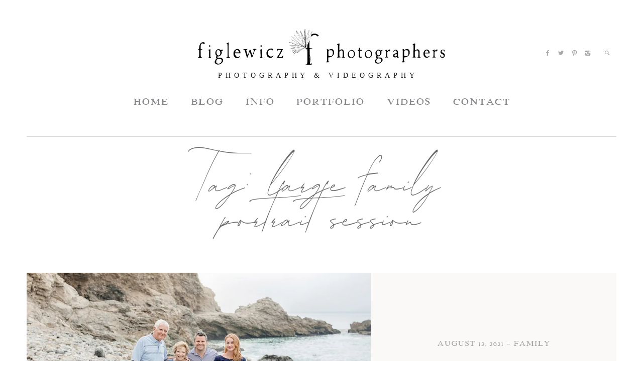

--- FILE ---
content_type: text/css; charset=UTF-8
request_url: https://figlewiczphotography.com/wp-content/themes/melbourne-child/style.css?ver=6.9
body_size: 4292
content:
/*
 Theme Name:     Melbourne Child
 Theme URI:      http://flothemes.com
 Description:    Melbourne Child Theme
 Author:         Flothemes
 Author URI:     http://flothemes.com
 Template:       melbourne
*/

@font-face {
    font-family: 'modena';
    src: url('assets/fonts/ModenaScript-Regular.woff') format('woff');
    font-weight: normal;
    font-style: normal;
}
@font-face {
    font-family: 'walker_bold';
    src: url('assets/fonts/walker_bold-webfont.woff2') format('woff2'),
         url('assets/fonts/walker_bold-webfont.woff') format('woff');
    font-weight: normal;
    font-style: normal;
}
@font-face {
    font-family: 'walker';
    src: url('assets/fonts/walker_regular-webfont.woff2') format('woff2'),
         url('assets/fonts/walker_regular-webfont.woff') format('woff');
    font-weight: normal;
    font-style: normal;
}
@font-face {
    font-family: 'walker_thin';
    src: url('assets/fonts/walker_thin-webfont.woff2') format('woff2'),
         url('assets/fonts/walker_thin-webfont.woff') format('woff');
    font-weight: normal;
    font-style: normal;
}

::-moz-selection {
    background: #4d8b96;
    color: #fff
}
::selection {
    background: #4d8b96;
    color: #fff
}
::-moz-selection {
    background: #4d8b96;
    color: #fff
}

html body,
body { 
	color: #6a6a6a; 
	font-family: 'Work Sans'; 
}
a { color: #6a6a6a; }

p a, 
p a:visited, 
p a:link { color: #4d8b96!important; }
p a:hover { text-decoration: underline; }

.flo_header .flo_header_menu>ul>li a { 
	color: #242424; 
	color: #848689;
}
.flo_header a .title { font-weight: 900; }


body .flo_page .flo_page_content h2,
body .flo_page_content article h2 {
	font-family: 'modena'!important;
	font-weight: normal;
	margin: 20px auto 45px;
}

body .flo_header a .title {
	font-family: 'walker';
	text-transform: uppercase;
	font-size: 28px;
	letter-spacing: 0;
}

.flo_header a .title {
    font-size: 16px
}
a.next_post_link span.post_title {
    font-family: "walker" !important;
    font-style: italic !important;
}
div.cosmo-toggle-inner {
    max-width: 200px;
    margin: 0 auto;
    border: none;
}
.shcode-code {
    border: 1px solid #ccc;
    max-width: 200px;
    margin: 0 auto;
}
.shcode-code.center {
	max-width: 200px!important;
	float: none;
}
h3.title {
    font-size: 18px;
}

.shcode-code a {
    color:#888;
     margin: 10px 0;
    width: 100%;
}

body .flo_page .flo_page_content article figure.header-top.split .flo_featured_image {
	width: 50vw;
	position: relative;
	z-index: 5;
	top: 80px;
}
.header-top {
	width: 100vw;
	max-width: 100vw;
	left: 50%;
	right: 50%;
	position: relative;
	margin-left: -50vw;
	margin-right: -50vw;
	margin-bottom: 150px;
}
.header-top div.background {
	display: block;
	width: 70vw;
	height: 650px;
	height: calc(100% - 70px);
	right: 0;
	top: 0;
	position: absolute;
	z-index: 1;
	overflow: hidden;
}
.header-top div.background:before {
	display: block;
	height: 100%; width: 100%;
	/*height: 750px; width: 600px;*/
	content: '';
	background-image: url('assets/images/palm-branch.svg');
	opacity: 0.5;
	position: relative;
	z-index: 2;
	background-repeat: no-repeat;
	background-position: 50%;
	/*background-size: 100%;*/
	transform: rotate(30deg) scale(1.25) translate(5%);
	/*left: 40%;*/
	pointer-events: none;
}
.header-top div.flo_page_title_wrap {
	margin-bottom: 0;
	position: absolute;
	top: 50%;
	left: 0;
	right: 0;
	z-index: 50;
}
.flo_page .header-top .flo_page_title_wrap .title,
.header-top h1.title {
	font-family: 'modena';
	font-size: 68px;
	font-size: 3.8vw;
	line-height: 1.85;
	text-align: center;
	color: #fff;
	position: relative;
	left: 135px;
	transform: translateY(-55%);
}
/* photo booth */
.page-id-4345 .flo_page .header-top .flo_page_title_wrap .title {
	position: relative;
	top: -60px;
	left: 118px;
}
.page-id-4345 .flo_page .header-top .flo_page_title_wrap .title span {
	position: absolute;
	bottom: -75%;
	left: 55%;
}
/* Albums Page */
.page-id-65266 .flo_page .header-top .flo_page_title_wrap .title {
	/*top: 90px;*/
}
@media screen and (max-width: 1023px){
	.header-top div.background {
		height: 100%;
	}
	.header-top h1.title,
	.flo_page .header-top .flo_page_title_wrap .title {
		font-size: 5.5vw;
	}
	.page-id-4345 .flo_page .header-top .flo_page_title_wrap .title { 
		top: 0;
		left: 12%;
	}
}
@media screen and (max-width: 768px){
	.header-top {
		margin-bottom: 22vw;
	}
	body .flo_page .flo_page_content article figure.header-top.split .flo_featured_image {
		top: 10vw;
	}
	.flo_page .header-top .flo_page_title_wrap {
		top: calc(50% -10px);
	}
	.header-top h1.title,
	.flo_page .header-top .flo_page_title_wrap .title {
		max-width: 50vw;
		top: -12px;
		left: 20%;
	}
	.header-top {
		margin-bottom: 12vw;
	}
	/* photo booth */
	.page-id-4345 .flo_page .header-top .flo_page_title_wrap .title {
		top: -35px;
	}
}
/*
@media screen and (max-width: 1023px){
	.flo_page .header-top .flo_page_title_wrap .title {
		left: 4vw;
	}
	body .flo_page .flo_page_content article figure.header-top.split .flo_featured_image {
		top: 5vw;
	}
	.header-top {
		margin-bottom: 10vw;
	}
}
@media screen and (max-width: 768px){
	body .flo_page .flo_page_content article figure.header-top.split .flo_featured_image {
		top: 25vw;
		width: 100vw;
	}
	.header-top div.background {
		width: 100vw;
	}
	.header-top div.flo_page_title_wrap {
		top: 2vw;
	}
	.flo_page .header-top .flo_page_title_wrap .title, .header-top h1.title {
		left: 0;
	}
	.header-top {
		overflow: hidden;
	}
}*/

.fade-in.mui-enter,
.fade-out.mui-leave,
.hinge-in-from-bottom.mui-enter,
.hinge-in-from-left.mui-enter,
.hinge-in-from-middle-x.mui-enter,
.hinge-in-from-middle-y.mui-enter,
.hinge-in-from-right.mui-enter,
.hinge-in-from-top.mui-enter,.hinge-out-from-bottom.mui-leave,.hinge-out-from-left.mui-leave,.hinge-out-from-middle-x.mui-leave,.hinge-out-from-middle-y.mui-leave,.hinge-out-from-right.mui-leave,.hinge-out-from-top.mui-leave,.scale-in-down.mui-enter,.scale-in-up.mui-enter,.scale-out-down.mui-leave,.scale-out-up.mui-leave,.slide-in-down.mui-enter,.slide-in-left.mui-enter,.slide-in-right.mui-enter,.slide-in-up.mui-enter,.slide-out-down.mui-leave,.slide-out-left.mui-leave,.slide-out-right.mui-leave,.slide-out-up.mui-leave,.spin-in-ccw.mui-enter,.spin-in.mui-enter,.spin-out-ccw.mui-leave,.spin-out.mui-leave {
    transition-duration: .2s!important;
}

.flo_header .flo_header_menu>ul>li a {
    color: #4e4e4e;
    color: #848689;
}
/*body:not(.single-gallery) #swipebox-overlay {*/
	/*display: none;*/
    /*display: none!important*/
/*}*/
#swipebox-overlay {
    background: rgba(255,255,255,0.5);
}
#swipebox-bottom-bar, #swipebox-top-bar {
    text-shadow: 1px 1px 1px #000;
    background: none;
    opacity: .95;
}
div#swipebox-bottom-bar {
    position: absolute;
    top: 50%;
}
img.feat_img {
    display: none;
}
.flo_header_menu {
    max-width: 1000px !important;
    margin:0 auto;
    padding-top:40px;
}
a#swipebox-next {
    text-shadow: none !important;
    color: #000;
}
a#swipebox-prev {
    text-shadow: none !important;
    color: #000;
}

/* HEADER ======================================== */
body .flo_header.menu_position_bottom .flo_header_menu > ul > li ul {
	padding-bottom: 0;
	background-color: #f7f8f8;
}
body .flo_header .flo_header_menu>ul>li a {
	line-height: 1;
	width: 100%;
	display: block;
}

/* PAGE ======================================== */

div.flo_delimiter.line_romb_line [class^="part_"] {
 background-color: #d4d4d4;
}
.flo_delimiter.line_romb_line .part_2 {
	width: 1px;
	height: 1px;
	margin: 0;
	transform: rotate(0);
}

/* FOOTER ======================================== */
body .flo_page footer.flo_footer {
    background-color: #e0dfdb;
}
body .flo_footer .section:first-child {
    border-top: none;
    border-bottom: none;
    padding-bottom: 0;
}
body footer .widget h5.widget-title {
    font-size: 34px;
    font-weight: normal;
}
body footer .block:not(:nth-of-type(2)){
    padding-top: 85px
}
body footer .block:nth-of-type(2) .widget_text {
    margin-bottom: 32px;
    margin-top: -25px
}
body footer h5,
body footer p,
body .flo_page footer a {
    color: #848689;
    opacity: 1;
    font-family: 'walker';
}
body .flo_page footer a {
    text-decoration: underline;
    text-transform: none;
    font-style: normal;
    font-size: 22px;
    line-height: 1.25;
}
body footer .block:nth-of-type(1) a {
	text-decoration: none;
}
body footer .jetpack_widget_social_icons ul li {
	margin: 0 6px;
}
@media screen and (max-width: 768px){
	body footer div.block-widgets {
		display: flex;
		-webkit-flex-direction: column;
		-ms-flex-direction: column;
		flex-direction: column;
	}
	body footer .block:not(:nth-of-type(2)) {
		margin-top: 0;
		padding-top: 0;
	}
	body footer .block:nth-of-type(1) {
		order: 3;
		padding-top: 32px;
	}
	body footer .block:nth-of-type(2) .widget_text {
		margin-top: 32px;
	}
	body footer .block:nth-of-type(3) {
		padding-top: 32px;
	}
}


/* BLOG ======================================== */

body.blog div.flo_post_list_posts:before {
	display: block;
	content: 'Blog';
	margin: 0 auto 80px;
	text-align: center;
	font-family: 'modena';
	font-weight: normal;
	font-size: 60px;
}
body.archive div.flo_page div.flo_page_title_wrap .title { /* title */
	margin: 0 auto 80px;
	text-align: center;
	font-family: 'modena';
	font-weight: normal;
	font-size: 60px;
}
@media screen and (max-width: 1023px) {

	body.archive div.flo_page div.flo_page_title_wrap .title {
		font-size: 5.5vw;
	}
}
div.flo_post_list.type_card_2 div.flo_post_list_posts .meta_wrap {
	font-size: 22px;
}
div.flo_post_list.type_card_2 div.flo_post_list_posts .title_wrap .title {
	font-size: 30px;
	max-width: 80%;
	margin: 0 auto;
	color: #848689;
}
div.flo_post_list.type_card_2 .flo_post:hover .description_wrap {
	background-color: #848689;
}
div.flo_post_list.type_card_2 .flo_post:hover .title_wrap .title {
	color: #fff;
}

/* SINGLE */
#content div.sharedaddy, #main div.sharedaddy, div.sharedaddy { display: none; }

/*
	body .flo_pagination_type_single_post .all_posts .title,
	body .flo_pagination_type_single_post .next_post_link .title,
	body .flo_pagination_type_single_post .prev_post_link .title
*/
body .flo_pagination_type_single_post .all_posts .title, 
body .flo_pagination_type_single_post .next_post_link .title, 
body .flo_pagination_type_single_post .prev_post_link .title,
body .flo_pagination_type_single_post .all_posts .post_title, 
body .flo_pagination_type_single_post a.next_post_link .post_title, 
body .flo_pagination_type_single_post a.prev_post_link .post_title,
body .flo_page .flo_page_title_wrap .subtitle,
body .flo_page .flo_page_title_wrap .title,
body .flo_page .flo_page_title_wrap .date {
	font-family: 'walker';
	font-style: normal!important;
	font-weight: normal;
}
body .flo_page .flo_page_title_wrap .date {
	margin-bottom: 20px;
}
body .flo_page .flo_page_title_wrap .title {
	font-size: 44px;
	max-width: 660px;
	margin: 32px auto 32px;
	line-height: 1.15;
}
body .flo_pagination_type_single_post .all_posts .title, 
body .flo_pagination_type_single_post .next_post_link .title, 
body .flo_pagination_type_single_post .prev_post_link .title {
	font-size: 20px;
}
body .flo_page .flo_page_title_wrap .subtitle, 
body .flo_page .flo_page_title_wrap .date, 
body .flo_page .flo_page_title_wrap .subtitle a {
	font-size: 28px;
}
body .flo_page .flo_page_title_wrap .subtitle { 
	text-transform: uppercase; 
	font-size: 22px; 
}
body .flo_page .flo_page_content p,
div.flo_wordpress_content p {
	text-align: center;
	font-size: 18px;
	max-width: 930px!important;
	margin: 0 auto 32px;
	font-weight: 300;
}

body.gallery-template-default .flo_page .flo_page_content p { text-align: left; }

/* HOMEPAGE ======================================== */
div.flo_post_list .meta_wrap {
	text-transform: uppercase;
	font-family: 'walker';
	font-size: 14px;
	letter-spacing: 0;
	font-weight: normal;
	margin-top: 6px;
}
div.flo_post_list .title_wrap .title {
	font-family: 'walker';
	letter-spacing: 0;
	font-size: 20px;
	font-weight: normal;
	line-height: 1;
	margin-top: 6px;
}
div.meta_wrap span.post_date + span {
	display: none;
}
div.meta_wrap span.post_date + span + span.post_category:before {
	display: inline-block;
	content: ' - ';
}

/*.blog .section.flo_widgets.instagram,
.home .section.flo_widgets.instagram { display: none; }*/

div.jr-insta-thumb ul.thumbnails.jr_col_10 li {
	width: 100%!important;
}

.flo_post_related_posts {
	padding-top: 32px;
}
.flo_post_related_posts div.title,
.section.flo_widgets.instagram h5 {
	font-family: 'walker';
	font-size: 22px;
	text-transform: uppercase;
	font-weight: normal;
}
.section.instagram .flo-shcode-instgm-container:not(.instgm-flo-pattern) .img-block {
	padding: 6px;
}
.section.instagram {
	padding-top: 20px;
	border-top: 1px solid #d4d4d4;
}

body .flo_page .flo_page_content h1, 
body .flo_page .flo_page_content h2, 
body .flo_page .flo_page_content h3, 
body .flo_page .flo_page_content h4, 
body .flo_page .flo_page_content h5, 
body .flo_page .flo_page_content h6,
.widget .widget-title {
	font-family: 'walker';
}
@media screen and (max-width: 550px) {
	body .flo_page .flo_page_content h1, 
	body .flo_page .flo_page_content h2, 
	body .flo_page .flo_page_content h3, 
	body .flo_page .flo_page_content h4, 
	body .flo_page .flo_page_content h5, 
	body .flo_page .flo_page_content h6,
	.widget .widget-title {
		line-height: 1;
	}
}

body .flo_page .flo_page_content li h2.gsection_title {
	font-family: 'walker'!important;
	font-size: 32px;
}
.gform_wrapper label.gfield_label, 
.gform_wrapper legend.gfield_label {
	font-size: 14px;
}
.gform_wrapper ul.gfield_checkbox li label, 
.gform_wrapper ul.gfield_radio li label,
.gform_wrapper .gfield_radio li label {
	margin-top: -11px;
	font-size: 14px;
}

div.flo_wordpress_content h3 {
	text-align: center;
	text-transform: uppercase;
}

/* FAQ Page */
h3,
.page-id-2925 h3 {
	font-size: 28px;
}

/* LOVE NOTES */
body.term-986 .flo_post_list {
	padding: 0;
	margin-bottom: 0;
}

/* LOVE NOTES */
body.term-love-notes h3 {
	text-transform: uppercase;
}
body.term-love-notes .flo_wordpress_content {
	text-align: left;
	font-size: 12px;
	line-height: 1.25;
}
.tax-testimonial_type blockquote cite {

}
.tax-testimonial_type .title-image {
	width: 800px;
	max-width: 100%;
}
.tax-testimonial_type .flo_post_list_posts .flo_page_content .small-12.medium-3.columns {
	padding-left: 0;
}
.tax-testimonial_type .flo_post_list_posts .flo_page_content {
	border-bottom: 1px solid #ccc;
	padding-bottom: 30px;
	margin-bottom: 30px;
}
.tax-testimonial_type .flo_post_list_posts .flo_page_content p {
	font-size: 14px;
	text-align: left;
}
.tax-testimonial_type .flo_post_list_posts .flo_page_content:last-of-type { border-bottom: none; }
.tax-testimonial_type .flo_post_list_posts figure img { 
	display: block;
	max-width: 100%!important; 
}
.tax-testimonial_type .flo_post_list_posts figure {
	margin: 0;
	padding: 0;
}
.tax-testimonial_type blockquote {
	border-left: 0;
	padding-top: 0;
	padding-left: 0;
	margin-bottom: 0;
}
.tax-testimonial_type blockquote cite {
	text-align: right;
	font-style: normal;
	font-family: "modena";
	font-size: 22px;
	font-weight: bold;
	display: block; 
	float: right;
}

.tax-testimonial_type .flo_delimiter.line_romb_line {
	display: none;
}
.tax-testimonial_type .flo_featured_image {
	position: relative;
	z-index: 2;
	top: 60px;
	max-width: 50vw;
}
.tax-testimonial_type .header-top div.background:before {
	mix-blend-mode: overlay;
}
@media screen and (max-width: 75em) {
	.header-top div.background { height: 100%; }

}
@media screen and (max-width: 1023px) {
	header.flo_header {
		position: relative;
		z-index: 1000;
	}
}

/* BUTTONS */
div.shcode-code {
	background-color: transparent;
	border:none;
	text-align: left;
	display: block;
	float: left;
}
div a.cosmo-button {
	background-color: #f1bf3c;
	color: #fff;
	text-transform: uppercase;
	border:none;
	font-family: 'Work Sans';
	border-radius: 0;
	padding-left: 30px;
	padding-right: 30px;
	font-style: italic;
}
div a.cosmo-button:hover {
	background-color: #ffd66a;
}

/* Featured In Page */
body.page-template-template-featuredin .flo_page .flo_page_title_wrap h1.title {
	font-family: 'modena';
}
body.page-template-template-featuredin #swipebox-overlay { display: none; }
body.page-template-template-featuredin .featured-list li {
	width: 250px;
	position: relative;
}
body.page-template-template-featuredin .featured-list li a {
	height: 250px;
	width: 250px;
	border-radius: 250px;
	background-color: #e0dfdb;
}
body.page-template-template-featuredin .featured-list li a:hover {
	background-color: #e6e5e1;
}
body.page-template-template-featuredin .featured-list li img {
	margin: 0 auto;
	display: block;
	position: relative;
	top: 50%;
	-webkit-transform: translateY(-50%);
	-ms-transform: translateY(-50%);
	transform: translateY(-50%);
}
body.page-template-template-featuredin .featured-list {
	margin-bottom: 60px;
}
body.page-template-template-featuredin .flo_page .flo_page_content {
	max-width: 1620px;
}

.flo_logo img, 
a.small-logo__img img, 
.flo_logo {
	max-width: 500px;
}
div.flo_header_menu {
    max-width: 750px!important;
}
header.flo_header .flo_header_menu {
	top: calc(100% - 5px);
}
.section.instagram {
    max-width: 1425px;
    margin: 0 auto;
    margin-top: 50px;
}







.fullwidthimage { width: 100%; height: 500px; -webkit-background-size: cover; background-size: cover; background-repeat: no-repeat; background-position: 50%; margin-bottom: 30px; }
.our-team-sections section { display: block; margin-bottom: 20px; padding-bottom: 20px; border-bottom: 1px solid #e9e8e3; }
.our-team-sections section:not(:first-of-type) { padding-top: 20px; }
.our-team-sections section:last-of-type { border-bottom: none; }
.our-team-sections section:before,
.our-team-sections section:after { display: block; content: ''; clear: both; }
.our-team-sections figure { margin: 0; }
.our-team-sections figure img { display: block; margin: 0 auto; }
.our-team-sections figure + .shcode-code { margin: 12px auto 0; width: 100%; } 
.our-team-sections a.cosmo-button { width: 100%; border-radius: 0; margin: 0; padding: 17px 14px; }
.our-team-sections a.cosmo-button:hover { background-color: #e9e8e3; }

div.shcode-code:hover {
	background-color: #f6f6f6;
}
div.shcode-code a { margin: 0;  }
a.cosmo-button {
	padding: 18px 14px;
	/*font-family: "Playfair Display";*/
	font-family: "walker_bold";
}
/*@media screen and (min-width: 768px) {*/
.flo_page .flo_page_content .flo_featured_image {
	margin-bottom: 25px;
	width: 100vw;
	max-width: 100vw;
	left: 50%;
	right: 50%;
	position: relative;
	margin-left: -50vw;
	margin-right: -50vw; 
}
/*}*/
.blog-image-list {
	list-style-type: none;
	display: block;
	text-align: center;
	margin-left: 0;
}
.blog-image-list li { display: block; margin-bottom: 3px; }
.blog-image-list li p { text-align: center; }

a#swipebox-close { color: #aaa; }
a#swipebox-close:hover { opacity: 0.7; }


.videoWrapper {
	position: relative;
	padding-bottom: 51.5%!important;
	padding-top: 25px!important;
	height: 0;
	width: 100%;
}
.videoWrapper iframe {
	margin: 0;
	position: absolute;
	top: 0;
	left: 0;
	width: 100%;
	height: 100%;
}

.featured-list {
	list-style-type: none;
	display: inline-block;
	text-align: center;
	margin: 0;
}
.featured-list li { width: 200px; padding: 4px; display: inline-block; }
.featured-list li a { display: block; clear: both; }
.featured-list li a:hover img {
	-webkit-filter: contrast(102%) brightness(102%);
	filter: contrast(102%) brightness(102%);
}

a.flo_logo {
	max-width: 500px;
}

@media screen and (max-width: 1024px) {

	.flo_wordpress_content h2, 
	.flo_widgets h2, 
	.flo_page .flo_page_content .flo_wordpress_content h2, 
	.comment h2 {
		font-size: 22px;
	}

}

@media screen and ( min-width: 46.875em ) {
	body.flo_header_on_flo_slider .flo_page header {
		position: relative;
		top: 25px;
	}
}

@media screen and (max-width: 768px) {

	body.tax-testimonial_type .flo_featured_image {
		top: 5vw;
	}
	body.archive div.flo_page div.flo_page_title_wrap .title {
		max-width: 50vw;
		top: -12px;
		left: 20%;
		margin: 32px auto;
	}
	a.flo-melbourne-mobile_logo img, 
	a.flo-melbourne-mobile_logo a {
		width: 350px;
		max-width: 350px;
	}
	
	body.page-template-template-investment .header-top .flo_page_title_wrap .title, 
	body.page-template-template-investment .header-top h1.title {
		font-size: 7.5vw;
	}

	body.page-id-2925 .flo_wordpress_content p { font-size: 18px; }
	body.page-id-2925 .flo_wordpress_content p em strong { font-size: 26px; }
	/*body.page-id-2925 .flo_page_content article,*/
	/*body.page-id-2925 .flo_page_content .small-12.medium-12.columns { padding: 0; }*/

	div.flo_page_content article.flo_page_content { padding: 0; }
	div.flo_page div.flo_wordpress_content p,
	div.flo_page div.flo_wordpress_content div,
	div.flo_page div.flo_wordpress_content ul li {
		font-size: 18px;
	}

	/* videos page */
	.page-id-52574 .small-12.medium-12.columns {
		padding: 0;
	}
	.page-id-52574 .small-12.medium-12.columns .vc_row.wpb_row.vc_row-fluid {
		margin: 0;
	}
	.page-id-52574 .small-12.medium-12.columns .vc_row.wpb_row.vc_row-fluid .vc_column-inner {
		padding: 0;
	}

}
@media screen and (max-width: 767px) {

	.tax-testimonial_type .small-12.medium-9.columns {
		padding: 0;
		padding-top: 20px;
	}

	.fullwidthimage { height: 50vh; }
	/*.our-team-sections figure + .shcode-code { margin-bottom: 15px; } */
	.our-team-sections .small-12 { padding: 0; }
	.our-team-sections h3 { margin-top: 15px; }

	.page-template-template-featuredin .small-12.medium-12.columns {
		padding: 0;
	}
	.page-template-template-featuredin .featured-list li {
		width: 49%;
	}

}

@media (max-width: 64rem) and (min-width: 750px) {

	body.flo_header_on_flo_slider .flo_page header {
		top: 8px;
	}

	body .flo_header .flo_header_menu {
		right: 0;
		box-shadow : inset 0 0 0 15px #fff, inset 0 0 0 16px #eee;
		width: 95vw;
		column-count: 1;
		padding: 20px 240px;
	}
	body .flo_header a .title { font-weight: 900; }
	.flo_header .flo_header_menu ul li { border-bottom: 1px solid #eee; margin-bottom: 0; padding: 0; }
	.flo_header .flo_header_menu>ul>li a { color: #272727; display: block; padding: 12px 0; }
	.flo_header .flo_header_menu>ul>li ul { padding-bottom: 20px;  }
	.flo_header .flo_header_menu ul li ul li { border-bottom: none; }
	.flo_header .flo_header_menu>ul>li ul li a { font-size: 14px; padding: 0; }
	.flo_header .flo_header_menu>ul>li ul li a span { font-size: 14px; color: #777; font-weight: 900; }

	.home .widget img {
		width: 100%; height: auto;
	}
	.home .flo-instagram_widget .horizontal_list li:not(.insta-profile-btn) {
		width: 24.33%!important;
		padding-bottom: 7px!important;
	}

}

div.jr-insta-thumb ul {
    display: grid;
    grid-template-columns: repeat(8,1fr);
    gap: 10px;
}
div.jr-insta-thumb ul.thumbnails li {
    margin: 0;
}
div.jr-insta-thumb ul.thumbnails {
    margin-left: 0;
}

@media screen and (max-width: 900px) {
    div.jr-insta-thumb {
        padding: 0 15px!important;
    }
    div.jr-insta-thumb ul {
        grid-template-columns: repeat(4,1fr);
    }
}
@media screen and (max-width: 480px) {
    div.jr-insta-thumb ul {
        grid-template-columns: repeat(2,1fr);
    }
}

--- FILE ---
content_type: application/javascript; charset=UTF-8
request_url: https://figlewiczphotography.com/wp-content/themes/melbourne/js/vendor.min.js?ver=0.8
body_size: 80899
content:
function _handleMultipleEvents(t,e,i,o){vjs.arr.forEach(i,function(i){t(e,i,o)})}function _logType(t,e){var i,o,n;i=Array.prototype.slice.call(e),o=function(){},n=window.console||{log:o,warn:o,error:o},t?i.unshift(t.toUpperCase()+":"):t="log",vjs.log.history.push(i),i.unshift("VIDEOJS:"),n[t].apply?n[t].apply(n,i):n[t](i.join(" "))}!function(t,e){"function"==typeof define&&define.amd?define(e):t.BackgroundCheck=e(t)}(this,function(){"use strict";function t(t){if(void 0===t||void 0===t.targets)throw"Missing attributes";F.debug=o(t.debug,!1),F.debugOverlay=o(t.debugOverlay,!1),F.targets=r(t.targets),F.images=r(t.images||"img",!0),F.changeParent=o(t.changeParent,!1),F.threshold=o(t.threshold,50),F.minComplexity=o(t.minComplexity,30),F.minOverlap=o(t.minOverlap,50),F.windowEvents=o(t.windowEvents,!0),F.maxDuration=o(t.maxDuration,500),F.mask=o(t.mask,{r:0,g:255,b:0}),F.classes=o(t.classes,{dark:"background--dark",light:"background--light",complex:"background--complex"}),void 0===E&&(a(),E&&(x.style.position="fixed",x.style.top="0px",x.style.left="0px",x.style.width="100%",x.style.height="100%",window.addEventListener(I,C.bind(null,function(){d(),T()})),window.addEventListener("scroll",C.bind(null,T)),d(),T()))}function e(){E=null,x=null,$=null,F={},P&&clearTimeout(P)}function i(t){_("debug")&&console.log(t)}function o(t,e){return n(t,typeof e),void 0===t?e:t}function n(t,e){if(void 0!==t&&typeof t!==e)throw"Incorrect attribute type"}function s(t){for(var e,o,n=[],s=0;s<t.length;s++)if(e=t[s],n.push(e),"IMG"!==e.tagName){if(o=window.getComputedStyle(e).backgroundImage,o.split(/,url|, url/).length>1)throw"Multiple backgrounds are not supported";if(!o||"none"===o)throw"Element is not an <img> but does not have a background-image";n[s]={img:new Image,el:n[s]},o=o.slice(4,-1),o=o.replace(/"/g,""),n[s].img.src=o,i("CSS Image - "+o)}return n}function r(t,e){var i=t;if("string"==typeof t?i=document.querySelectorAll(t):t&&1===t.nodeType&&(i=[t]),!i||0===i.length||void 0===i.length)throw"Elements not found";return e&&(i=s(i)),i=Array.prototype.slice.call(i)}function a(){x=document.createElement("canvas"),x&&x.getContext?($=x.getContext("2d"),E=!0):E=!1,l()}function l(){_("debugOverlay")?(x.style.opacity=.5,x.style.pointerEvents="none",document.body.appendChild(x)):x.parentNode&&x.parentNode.removeChild(x)}function u(t){var o=(new Date).getTime()-t;i("Duration: "+o+"ms"),o>_("maxDuration")&&(console.log("BackgroundCheck - Killed"),m(),e())}function d(){A={left:0,top:0,right:document.body.clientWidth,bottom:window.innerHeight},x.width=document.body.clientWidth,x.height=window.innerHeight}function c(t,e,i){var o,n;return-1!==t.indexOf("px")?o=parseFloat(t):-1!==t.indexOf("%")?(o=parseFloat(t),n=o/100,o=n*e,i&&(o-=i*n)):o=e,o}function p(t){var e=window.getComputedStyle(t.el);t.el.style.backgroundRepeat="no-repeat",t.el.style.backgroundOrigin="padding-box";var i=e.backgroundSize.split(" "),o=i[0],n=void 0===i[1]?"auto":i[1],s=t.el.clientWidth/t.el.clientHeight,r=t.img.naturalWidth/t.img.naturalHeight;"cover"===o?s>=r?(o="100%",n="auto"):(o="auto",i[0]="auto",n="100%"):"contain"===o&&(1/r>1/s?(o="auto",i[0]="auto",n="100%"):(o="100%",n="auto")),o="auto"===o?t.img.naturalWidth:c(o,t.el.clientWidth),n="auto"===n?o/t.img.naturalWidth*t.img.naturalHeight:c(n,t.el.clientHeight),"auto"===i[0]&&"auto"!==i[1]&&(o=n/t.img.naturalHeight*t.img.naturalWidth);var a=e.backgroundPosition;"top"===a?a="50% 0%":"left"===a?a="0% 50%":"right"===a?a="100% 50%":"bottom"===a?a="50% 100%":"center"===a&&(a="50% 50%"),a=a.split(" ");var l,u;return 4===a.length?(l=a[1],u=a[3]):(l=a[0],u=a[1]),u=u||"50%",l=c(l,t.el.clientWidth,o),u=c(u,t.el.clientHeight,n),4===a.length&&("right"===a[0]&&(l=t.el.clientWidth-t.img.naturalWidth-l),"bottom"===a[2]&&(u=t.el.clientHeight-t.img.naturalHeight-u)),l+=t.el.getBoundingClientRect().left,u+=t.el.getBoundingClientRect().top,{left:Math.floor(l),right:Math.floor(l+o),top:Math.floor(u),bottom:Math.floor(u+n),width:Math.floor(o),height:Math.floor(n)}}function h(t){var e,i,o;if(t.nodeType){var n=t.getBoundingClientRect();e={left:n.left,right:n.right,top:n.top,bottom:n.bottom,width:n.width,height:n.height},o=t.parentNode,i=t}else e=p(t),o=t.el,i=t.img;o=o.getBoundingClientRect(),e.imageTop=0,e.imageLeft=0,e.imageWidth=i.naturalWidth,e.imageHeight=i.naturalHeight;var s,r=e.imageHeight/e.height;return e.top<o.top&&(s=o.top-e.top,e.imageTop=r*s,e.imageHeight-=r*s,e.top+=s,e.height-=s),e.left<o.left&&(s=o.left-e.left,e.imageLeft+=r*s,e.imageWidth-=r*s,e.width-=s,e.left+=s),e.bottom>o.bottom&&(s=e.bottom-o.bottom,e.imageHeight-=r*s,e.height-=s),e.right>o.right&&(s=e.right-o.right,e.imageWidth-=r*s,e.width-=s),e.imageTop=Math.floor(e.imageTop),e.imageLeft=Math.floor(e.imageLeft),e.imageHeight=Math.floor(e.imageHeight),e.imageWidth=Math.floor(e.imageWidth),e}function f(t){var e=h(t);t=t.nodeType?t:t.img,e.imageWidth>0&&e.imageHeight>0&&e.width>0&&e.height>0?$.drawImage(t,e.imageLeft,e.imageTop,e.imageWidth,e.imageHeight,e.left,e.top,e.width,e.height):i("Skipping image - "+t.src+" - area too small")}function v(t,e,i){var o=t.className;switch(i){case"add":o+=" "+e;break;case"remove":var n=new RegExp("(?:^|\\s)"+e+"(?!\\S)","g");o=o.replace(n,"")}t.className=o.trim()}function m(t){for(var e,i=t?[t]:_("targets"),o=0;o<i.length;o++)e=i[o],e=_("changeParent")?e.parentNode:e,v(e,_("classes").light,"remove"),v(e,_("classes").dark,"remove"),v(e,_("classes").complex,"remove")}function y(t){var e,o,n,s,r=t.getBoundingClientRect(),a=0,l=0,u=0,d=0,c=_("mask");if(r.width>0&&r.height>0){m(t),t=_("changeParent")?t.parentNode:t,o=$.getImageData(r.left,r.top,r.width,r.height).data;for(var p=0;p<o.length;p+=4)o[p]===c.r&&o[p+1]===c.g&&o[p+2]===c.b?d++:(a++,e=.2126*o[p]+.7152*o[p+1]+.0722*o[p+2],n=e-u,l+=n*n,u+=n/a);d<=o.length/4*(1-_("minOverlap")/100)&&(s=Math.sqrt(l/a)/255,u/=255,i("Target: "+t.className+" lum: "+u+" var: "+s),v(t,u<=_("threshold")/100?_("classes").dark:_("classes").light,"add"),s>_("minComplexity")/100&&v(t,_("classes").complex,"add"))}}function g(t,e){return t=(t.nodeType?t:t.el).getBoundingClientRect(),e=e===A?e:(e.nodeType?e:e.el).getBoundingClientRect(),!(t.right<e.left||t.left>e.right||t.top>e.bottom||t.bottom<e.top)}function b(t){for(var e,i=(new Date).getTime(),o=t&&("IMG"===t.tagName||t.img)?"image":"targets",n=t?!1:!0,s=_("targets").length,r=0;s>r;r++)e=_("targets")[r],g(e,A)&&("targets"!==o||t&&t!==e?"image"===o&&g(e,t)&&y(e):(n=!0,y(e)));if("targets"===o&&!n)throw t+" is not a target";u(i)}function j(t){var e=function(t){var e=0;return"static"!==window.getComputedStyle(t).position&&(e=parseInt(window.getComputedStyle(t).zIndex,10)||0,e>=0&&e++),e},i=t.parentNode,o=i?e(i):0,n=e(t);return 1e5*o+n}function w(t){var e=!1;return t.sort(function(t,i){t=t.nodeType?t:t.el,i=i.nodeType?i:i.el;var o=t.compareDocumentPosition(i),n=0;return t=j(t),i=j(i),t>i&&(e=!0),t===i&&2===o?n=1:t===i&&4===o&&(n=-1),n||t-i}),i("Sorted: "+e),e&&i(t),e}function T(t,e,o){if(E){var n=_("mask");i("--- BackgroundCheck ---"),i("onLoad event: "+(o&&o.src)),e!==!0&&($.clearRect(0,0,x.width,x.height),$.fillStyle="rgb("+n.r+", "+n.g+", "+n.b+")",$.fillRect(0,0,x.width,x.height));for(var s,r,a=o?[o]:_("images"),l=w(a),u=!1,d=0;d<a.length;d++)s=a[d],g(s,A)&&(r=s.nodeType?s:s.img,0===r.naturalWidth?(u=!0,i("Loading... "+s.src),r.removeEventListener("load",T),l?r.addEventListener("load",T.bind(null,null,!1,null)):r.addEventListener("load",T.bind(null,t,!0,s))):(i("Drawing: "+s.src),f(s)));o||u?o&&b(o):b(t)}}function C(t){_("windowEvents")===!0&&(P&&clearTimeout(P),P=setTimeout(t,200))}function k(t,e){if(void 0===F[t])throw"Unknown property - "+t;if(void 0===e)throw"Missing value for "+t;if("targets"===t||"images"===t)try{e=r("images"!==t||e?e:"img","images"===t?!0:!1)}catch(i){throw e=[],i}else n(e,typeof F[t]);m(),F[t]=e,T(),"debugOverlay"===t&&l()}function _(t){if(void 0===F[t])throw"Unknown property - "+t;return F[t]}function S(){for(var t,e=_("images"),i=[],o=0;o<e.length;o++)t=h(e[o]),i.push(t);return i}var E,x,$,P,A,I=void 0!==window.orientation?"orientationchange":"resize",F={};return{init:t,destroy:e,refresh:T,set:k,get:_,getImageData:S}}),function(){"use strict";function t(e,o){function n(t,e){return function(){return t.apply(e,arguments)}}var s;if(o=o||{},this.trackingClick=!1,this.trackingClickStart=0,this.targetElement=null,this.touchStartX=0,this.touchStartY=0,this.lastTouchIdentifier=0,this.touchBoundary=o.touchBoundary||10,this.layer=e,this.tapDelay=o.tapDelay||200,this.tapTimeout=o.tapTimeout||700,!t.notNeeded(e)){for(var r=["onMouse","onClick","onTouchStart","onTouchMove","onTouchEnd","onTouchCancel"],a=this,l=0,u=r.length;u>l;l++)a[r[l]]=n(a[r[l]],a);i&&(e.addEventListener("mouseover",this.onMouse,!0),e.addEventListener("mousedown",this.onMouse,!0),e.addEventListener("mouseup",this.onMouse,!0)),e.addEventListener("click",this.onClick,!0),e.addEventListener("touchstart",this.onTouchStart,!1),e.addEventListener("touchmove",this.onTouchMove,!1),e.addEventListener("touchend",this.onTouchEnd,!1),e.addEventListener("touchcancel",this.onTouchCancel,!1),Event.prototype.stopImmediatePropagation||(e.removeEventListener=function(t,i,o){var n=Node.prototype.removeEventListener;"click"===t?n.call(e,t,i.hijacked||i,o):n.call(e,t,i,o)},e.addEventListener=function(t,i,o){var n=Node.prototype.addEventListener;"click"===t?n.call(e,t,i.hijacked||(i.hijacked=function(t){t.propagationStopped||i(t)}),o):n.call(e,t,i,o)}),"function"==typeof e.onclick&&(s=e.onclick,e.addEventListener("click",function(t){s(t)},!1),e.onclick=null)}}var e=navigator.userAgent.indexOf("Windows Phone")>=0,i=navigator.userAgent.indexOf("Android")>0&&!e,o=/iP(ad|hone|od)/.test(navigator.userAgent)&&!e,n=o&&/OS 4_\d(_\d)?/.test(navigator.userAgent),s=o&&/OS [6-7]_\d/.test(navigator.userAgent),r=navigator.userAgent.indexOf("BB10")>0;t.prototype.needsClick=function(t){switch(t.nodeName.toLowerCase()){case"button":case"select":case"textarea":if(t.disabled)return!0;break;case"input":if(o&&"file"===t.type||t.disabled)return!0;break;case"label":case"iframe":case"video":return!0}return/\bneedsclick\b/.test(t.className)},t.prototype.needsFocus=function(t){switch(t.nodeName.toLowerCase()){case"textarea":return!0;case"select":return!i;case"input":switch(t.type){case"button":case"checkbox":case"file":case"image":case"radio":case"submit":return!1}return!t.disabled&&!t.readOnly;default:return/\bneedsfocus\b/.test(t.className)}},t.prototype.sendClick=function(t,e){var i,o;document.activeElement&&document.activeElement!==t&&document.activeElement.blur(),o=e.changedTouches[0],i=document.createEvent("MouseEvents"),i.initMouseEvent(this.determineEventType(t),!0,!0,window,1,o.screenX,o.screenY,o.clientX,o.clientY,!1,!1,!1,!1,0,null),i.forwardedTouchEvent=!0,t.dispatchEvent(i)},t.prototype.determineEventType=function(t){return i&&"select"===t.tagName.toLowerCase()?"mousedown":"click"},t.prototype.focus=function(t){var e;o&&t.setSelectionRange&&0!==t.type.indexOf("date")&&"time"!==t.type&&"month"!==t.type?(e=t.value.length,t.setSelectionRange(e,e)):t.focus()},t.prototype.updateScrollParent=function(t){var e,i;if(e=t.fastClickScrollParent,!e||!e.contains(t)){i=t;do{if(i.scrollHeight>i.offsetHeight){e=i,t.fastClickScrollParent=i;break}i=i.parentElement}while(i)}e&&(e.fastClickLastScrollTop=e.scrollTop)},t.prototype.getTargetElementFromEventTarget=function(t){return t.nodeType===Node.TEXT_NODE?t.parentNode:t},t.prototype.onTouchStart=function(t){var e,i,s;if(t.targetTouches.length>1)return!0;if(e=this.getTargetElementFromEventTarget(t.target),i=t.targetTouches[0],o){if(s=window.getSelection(),s.rangeCount&&!s.isCollapsed)return!0;if(!n){if(i.identifier&&i.identifier===this.lastTouchIdentifier)return t.preventDefault(),!1;this.lastTouchIdentifier=i.identifier,this.updateScrollParent(e)}}return this.trackingClick=!0,this.trackingClickStart=t.timeStamp,this.targetElement=e,this.touchStartX=i.pageX,this.touchStartY=i.pageY,t.timeStamp-this.lastClickTime<this.tapDelay&&t.preventDefault(),!0},t.prototype.touchHasMoved=function(t){var e=t.changedTouches[0],i=this.touchBoundary;return Math.abs(e.pageX-this.touchStartX)>i||Math.abs(e.pageY-this.touchStartY)>i?!0:!1},t.prototype.onTouchMove=function(t){return this.trackingClick?((this.targetElement!==this.getTargetElementFromEventTarget(t.target)||this.touchHasMoved(t))&&(this.trackingClick=!1,this.targetElement=null),!0):!0},t.prototype.findControl=function(t){return void 0!==t.control?t.control:t.htmlFor?document.getElementById(t.htmlFor):t.querySelector("button, input:not([type=hidden]), keygen, meter, output, progress, select, textarea")},t.prototype.onTouchEnd=function(t){var e,r,a,l,u,d=this.targetElement;if(!this.trackingClick)return!0;if(t.timeStamp-this.lastClickTime<this.tapDelay)return this.cancelNextClick=!0,!0;if(t.timeStamp-this.trackingClickStart>this.tapTimeout)return!0;if(this.cancelNextClick=!1,this.lastClickTime=t.timeStamp,r=this.trackingClickStart,this.trackingClick=!1,this.trackingClickStart=0,s&&(u=t.changedTouches[0],d=document.elementFromPoint(u.pageX-window.pageXOffset,u.pageY-window.pageYOffset)||d,d.fastClickScrollParent=this.targetElement.fastClickScrollParent),a=d.tagName.toLowerCase(),"label"===a){if(e=this.findControl(d)){if(this.focus(d),i)return!1;d=e}}else if(this.needsFocus(d))return t.timeStamp-r>100||o&&window.top!==window&&"input"===a?(this.targetElement=null,!1):(this.focus(d),this.sendClick(d,t),o&&"select"===a||(this.targetElement=null,t.preventDefault()),!1);return o&&!n&&(l=d.fastClickScrollParent,l&&l.fastClickLastScrollTop!==l.scrollTop)?!0:(this.needsClick(d)||(t.preventDefault(),this.sendClick(d,t)),!1)},t.prototype.onTouchCancel=function(){this.trackingClick=!1,this.targetElement=null},t.prototype.onMouse=function(t){return this.targetElement?t.forwardedTouchEvent?!0:t.cancelable&&(!this.needsClick(this.targetElement)||this.cancelNextClick)?(t.stopImmediatePropagation?t.stopImmediatePropagation():t.propagationStopped=!0,t.stopPropagation(),t.preventDefault(),!1):!0:!0},t.prototype.onClick=function(t){var e;return this.trackingClick?(this.targetElement=null,this.trackingClick=!1,!0):"submit"===t.target.type&&0===t.detail?!0:(e=this.onMouse(t),e||(this.targetElement=null),e)},t.prototype.destroy=function(){var t=this.layer;i&&(t.removeEventListener("mouseover",this.onMouse,!0),t.removeEventListener("mousedown",this.onMouse,!0),t.removeEventListener("mouseup",this.onMouse,!0)),t.removeEventListener("click",this.onClick,!0),t.removeEventListener("touchstart",this.onTouchStart,!1),t.removeEventListener("touchmove",this.onTouchMove,!1),t.removeEventListener("touchend",this.onTouchEnd,!1),t.removeEventListener("touchcancel",this.onTouchCancel,!1)},t.notNeeded=function(t){var e,o,n,s;if("undefined"==typeof window.ontouchstart)return!0;if(o=+(/Chrome\/([0-9]+)/.exec(navigator.userAgent)||[,0])[1]){if(!i)return!0;if(e=document.querySelector("meta[name=viewport]")){if(-1!==e.content.indexOf("user-scalable=no"))return!0;if(o>31&&document.documentElement.scrollWidth<=window.outerWidth)return!0}}if(r&&(n=navigator.userAgent.match(/Version\/([0-9]*)\.([0-9]*)/),n[1]>=10&&n[2]>=3&&(e=document.querySelector("meta[name=viewport]")))){if(-1!==e.content.indexOf("user-scalable=no"))return!0;if(document.documentElement.scrollWidth<=window.outerWidth)return!0}return"none"===t.style.msTouchAction||"manipulation"===t.style.touchAction?!0:(s=+(/Firefox\/([0-9]+)/.exec(navigator.userAgent)||[,0])[1],s>=27&&(e=document.querySelector("meta[name=viewport]"),e&&(-1!==e.content.indexOf("user-scalable=no")||document.documentElement.scrollWidth<=window.outerWidth))?!0:"none"===t.style.touchAction||"manipulation"===t.style.touchAction?!0:!1)},t.attach=function(e,i){return new t(e,i)},"function"==typeof define&&"object"==typeof define.amd&&define.amd?define(function(){return t}):"undefined"!=typeof module&&module.exports?(module.exports=t.attach,module.exports.FastClick=t):window.FastClick=t}(),function(t,e,i,o){var n="floVideo",s="plugin_"+n,r=function(t){return t.indexOf("youtu")>0?["youtube"]:t.indexOf("vimeo")>0?["vimeo"]:void console.error("Video url is not valid. Check if you use correct Youtube, or Vimeo link")},a=function(t,e){this.element=t;var i=this.element.attr("autoplay")!==o?!0:!1;this.options={videoUrl:this.element.data("video-url"),autoplay:i},this.init(e)};a.prototype={init:function(e){"object"==typeof e?t.extend(this.options,e):"string"==typeof e&&("function"==typeof this[e]?this[e](this):console.error('Sorry, there is no "'+e+'" method'))},create:function(){t("body").addClass("flo_video_created"),this.element.addClass("video-active");var e=r(this.options.videoUrl),i=this.element.find(".video-container").length?this.element.find(".video-container"):this.element.append('<div class="video-container"></div>').find(".video-container"),o=videojs(i.get(0),{techOrder:e,src:this.options.videoUrl,autoplay:this.options.autoplay,ytcontrols:!1,width:"100%",height:"100%",controls:!1});this.element.data("video-obj",o)},play:function(){var t=this.element.data("video-obj");t.paused()&&t.play()},paused:function(){var t=this.element.data("video-obj");t.pause()},togglePlay:function(){var t=this.element.data("video-obj");t.paused()?t.play():t.pause()},destroy:function(){this.element.removeClass("video-active"),this.element.find(".video-container").remove(),t("body").removeClass("flo_video_created")}},t.fn[n]=function(t){var e=this.data(s);return e instanceof a?"undefined"!=typeof t&&e.init(t):(e=new a(this,t),this.data(s,e)),e}}(jQuery,window,document),!function(t){"use strict";function e(t){if(void 0===Function.prototype.name){var e=/function\s([^(]{1,})\(/,i=e.exec(t.toString());return i&&i.length>1?i[1].trim():""}return void 0===t.prototype?t.constructor.name:t.prototype.constructor.name}function i(t){return/true/.test(t)?!0:/false/.test(t)?!1:isNaN(1*t)?t:parseFloat(t)}function o(t){return t.replace(/([a-z])([A-Z])/g,"$1-$2").toLowerCase()}var n="6.0.5",s={version:n,_plugins:{},_uuids:[],_activePlugins:{},rtl:function(){return"rtl"===t("html").attr("dir")},plugin:function(t,i){var n=i||e(t),s=o(n);this._plugins[s]=this[n]=t},registerPlugin:function(t){var i=e(t.constructor).toLowerCase();t.uuid=this.GetYoDigits(6,i),t.$element.attr("data-"+i,t.uuid).trigger("init.zf."+i),this._activePlugins[t.uuid]=t},unregisterPlugin:function(t){var i=e(t.constructor).toLowerCase();delete this._activePlugins[t.uuid],t.$element.removeAttr("data-"+i).trigger("destroyed.zf."+i)},_reflow:function(t){var e=Object.keys(this._activePlugins),i=this;if(t){if("string"==typeof t){var o=t.split("-")[1];o?this._activePlugins[t]._init():(o=new RegExp(t,"i"),e.filter(function(t){return o.test(t)}).forEach(function(t){i._activePlugins[t]._init()}))}}else e.forEach(function(t){i._activePlugins[t]._init()})},GetYoDigits:function(t,e){return t=t||6,Math.round(Math.pow(36,t+1)-Math.random()*Math.pow(36,t)).toString(36).slice(1)+(e?"-"+e:"")},reflow:function(e,o){"undefined"==typeof o?o=Object.keys(this._plugins):"string"==typeof o&&(o=[o]);var n=this;t.each(o,function(o,s){var r=n._plugins[s],a=t(e).find("[data-"+s+"]").addBack("*");a.each(function(){var e=t(this),o={};if(e.attr("zf-plugin"))return void console.warn("Tried to initialize "+s+" on an element that already has a Foundation plugin.");if(e.attr("data-options")){e.attr("data-options").split(";").forEach(function(t,e){var n=t.split(":").map(function(t){return t.trim()});n[0]&&(o[n[0]]=i(n[1]))})}e.data("zf-plugin",new r(t(this),o))})})},getFnName:e,transitionend:function(t){var e,i={transition:"transitionend",WebkitTransition:"webkitTransitionEnd",MozTransition:"transitionend",OTransition:"otransitionend"},o=document.createElement("div");for(var n in i)"undefined"!=typeof o.style[n]&&(e=i[n]);return e?e:(e=setTimeout(function(){t.triggerHandler("transitionend",[t])},1),"transitionend")}};s.util={throttle:function(t,e){var i=null;return function(){var o=this,n=arguments;null===i&&(i=setTimeout(function(){t.apply(o,n),i=null},e))}}};var r=function(i){var o=typeof i,n=t("meta.foundation-mq"),r=t(".no-js");if(n.length||t('<meta class="foundation-mq">').appendTo(document.head),r.length&&r.removeClass("no-js"),"undefined"===o)s.MediaQuery._init(),s.reflow(this);else{if("string"!==o)throw new TypeError("We're sorry, '"+o+"' is not a valid parameter. You must use a string representing the method you wish to invoke.");var a=Array.prototype.slice.call(arguments,1),l=this.data("zfPlugin");if(void 0===l||void 0===l[i])throw new ReferenceError("We're sorry, '"+i+"' is not an available method for "+(l?e(l):"this element")+".");1===this.length?l[i].apply(l,a):this.each(function(e,o){l[i].apply(t(o).data("zfPlugin"),a)})}return this};window.Foundation=s,t.fn.foundation=r,function(){Date.now&&window.Date.now||(window.Date.now=Date.now=function(){return(new Date).getTime()});for(var t=["webkit","moz"],e=0;e<t.length&&!window.requestAnimationFrame;++e){var i=t[e];window.requestAnimationFrame=window[i+"RequestAnimationFrame"],window.cancelAnimationFrame=window[i+"CancelAnimationFrame"]||window[i+"CancelRequestAnimationFrame"]}if(/iP(ad|hone|od).*OS 6/.test(window.navigator.userAgent)||!window.requestAnimationFrame||!window.cancelAnimationFrame){var o=0;window.requestAnimationFrame=function(t){var e=Date.now(),i=Math.max(o+16,e);return setTimeout(function(){t(o=i)},i-e)},window.cancelAnimationFrame=clearTimeout}window.performance&&window.performance.now||(window.performance={start:Date.now(),now:function(){return Date.now()-this.start}})}(),Function.prototype.bind||(Function.prototype.bind=function(t){if("function"!=typeof this)throw new TypeError("Function.prototype.bind - what is trying to be bound is not callable");var e=Array.prototype.slice.call(arguments,1),i=this,o=function(){},n=function(){return i.apply(this instanceof o?this:t,e.concat(Array.prototype.slice.call(arguments)))};return this.prototype&&(o.prototype=this.prototype),n.prototype=new o,n})}(jQuery),!function(t,e){var i=function(t,e,i,n){var s,r,a,l,u=o(t);if(e){var d=o(e);r=u.offset.top+u.height<=d.height+d.offset.top,s=u.offset.top>=d.offset.top,a=u.offset.left>=d.offset.left,l=u.offset.left+u.width<=d.width}else r=u.offset.top+u.height<=u.windowDims.height+u.windowDims.offset.top,s=u.offset.top>=u.windowDims.offset.top,a=u.offset.left>=u.windowDims.offset.left,l=u.offset.left+u.width<=u.windowDims.width;var c=[r,s,a,l];return i?a===l==!0:n?s===r==!0:-1===c.indexOf(!1)},o=function(t,i){if(t=t.length?t[0]:t,t===e||t===document)throw new Error("I'm sorry, Dave. I'm afraid I can't do that.");var o=t.getBoundingClientRect(),n=t.parentNode.getBoundingClientRect(),s=document.body.getBoundingClientRect(),r=e.pageYOffset,a=e.pageXOffset;return{width:o.width,height:o.height,offset:{top:o.top+r,left:o.left+a},parentDims:{width:n.width,height:n.height,offset:{top:n.top+r,left:n.left+a}},windowDims:{width:s.width,height:s.height,offset:{top:r,left:a}}}},n=function(t,e,i,n,s,r){var a=o(t),l=e?o(e):null;switch(i){case"top":return{left:l.offset.left,top:l.offset.top-(a.height+n)};case"left":return{left:l.offset.left-(a.width+s),top:l.offset.top};case"right":return{left:l.offset.left+l.width+s,top:l.offset.top};case"center top":return{left:l.offset.left+l.width/2-a.width/2,top:l.offset.top-(a.height+n)};case"center bottom":return{left:r?s:l.offset.left+l.width/2-a.width/2,top:l.offset.top+l.height+n};case"center left":return{left:l.offset.left-(a.width+s),top:l.offset.top+l.height/2-a.height/2};case"center right":return{left:l.offset.left+l.width+s+1,top:l.offset.top+l.height/2-a.height/2};case"center":return{left:a.windowDims.offset.left+a.windowDims.width/2-a.width/2,top:a.windowDims.offset.top+a.windowDims.height/2-a.height/2};case"reveal":return{left:(a.windowDims.width-a.width)/2,top:a.windowDims.offset.top+n};case"reveal full":return{left:a.windowDims.offset.left,top:a.windowDims.offset.top};default:return{left:l.offset.left,top:l.offset.top+l.height+n}}};t.Box={ImNotTouchingYou:i,GetDimensions:o,GetOffsets:n}}(window.Foundation,window),!function(t,e){"use strict";e.Keyboard={};var i={9:"TAB",13:"ENTER",27:"ESCAPE",32:"SPACE",37:"ARROW_LEFT",38:"ARROW_UP",39:"ARROW_RIGHT",40:"ARROW_DOWN"},o=function(t){var e={};for(var i in t)e[t[i]]=t[i];return e}(i);e.Keyboard.keys=o;var n=function(t){var e=i[t.which||t.keyCode]||String.fromCharCode(t.which).toUpperCase();return t.shiftKey&&(e="SHIFT_"+e),t.ctrlKey&&(e="CTRL_"+e),t.altKey&&(e="ALT_"+e),e};e.Keyboard.parseKey=n;var s={},r=function(i,o,r){var a,l,u,d=s[e.getFnName(o)],c=n(i);return d?(a="undefined"==typeof d.ltr?d:e.rtl()?t.extend({},d.ltr,d.rtl):t.extend({},d.rtl,d.ltr),l=a[c],u=r[l],void(u&&"function"==typeof u?(u.apply(o),(r.handled||"function"==typeof r.handled)&&r.handled.apply(o)):(r.unhandled||"function"==typeof r.unhandled)&&r.unhandled.apply(o))):console.warn("Component not defined!")};e.Keyboard.handleKey=r;var a=function(e){return e.find("a[href], area[href], input:not([disabled]), select:not([disabled]), textarea:not([disabled]), button:not([disabled]), iframe, object, embed, *[tabindex], *[contenteditable]").filter(function(){return!t(this).is(":visible")||t(this).attr("tabindex")<0?!1:!0})};e.Keyboard.findFocusable=a;var l=function(t,e){s[t]=e};e.Keyboard.register=l}(jQuery,window.Foundation),!function(t,e){function i(t){var e={};return"string"!=typeof t?e:(t=t.trim().slice(1,-1))?e=t.split("&").reduce(function(t,e){var i=e.replace(/\+/g," ").split("="),o=i[0],n=i[1];return o=decodeURIComponent(o),n=void 0===n?null:decodeURIComponent(n),t.hasOwnProperty(o)?Array.isArray(t[o])?t[o].push(n):t[o]=[t[o],n]:t[o]=n,t},{}):e}var o={queries:[],current:"",atLeast:function(t){var e=this.get(t);return e?window.matchMedia(e).matches:!1},get:function(t){for(var e in this.queries){var i=this.queries[e];if(t===i.name)return i.value}return null},_init:function(){var e,o=this,n=t(".foundation-mq").css("font-family");e=i(n);for(var s in e)o.queries.push({name:s,value:"only screen and (min-width: "+e[s]+")"});this.current=this._getCurrentSize(),this._watcher()},_getCurrentSize:function(){var t;for(var e in this.queries){var i=this.queries[e];window.matchMedia(i.value).matches&&(t=i)}return"object"==typeof t?t.name:t},_watcher:function(){var e=this;t(window).on("resize.zf.mediaquery",function(){var i=e._getCurrentSize();i!==e.current&&(t(window).trigger("changed.zf.mediaquery",[i,e.current]),e.current=i)})}};e.MediaQuery=o,window.matchMedia||(window.matchMedia=function(){"use strict";var t=window.styleMedia||window.media;if(!t){var e=document.createElement("style"),i=document.getElementsByTagName("script")[0],o=null;e.type="text/css",e.id="matchmediajs-test",i.parentNode.insertBefore(e,i),o="getComputedStyle"in window&&window.getComputedStyle(e,null)||e.currentStyle,t={matchMedium:function(t){var i="@media "+t+"{ #matchmediajs-test { width: 1px; } }";return e.styleSheet?e.styleSheet.cssText=i:e.textContent=i,"1px"===o.width}}}return function(e){return{matches:t.matchMedium(e||"all"),media:e||"all"}}}())}(jQuery,Foundation),!function(t,e){function i(i,s,r,a){function l(){i||s.hide(),u(),a&&a.apply(s)}function u(){s[0].style.transitionDuration=0,s.removeClass(d+" "+c+" "+r)}if(s=t(s).eq(0),s.length){var d=i?o[0]:o[1],c=i?n[0]:n[1];u(),s.addClass(r).css("transition","none"),requestAnimationFrame(function(){s.addClass(d),i&&s.show()}),requestAnimationFrame(function(){s[0].offsetWidth,s.css("transition",""),s.addClass(c)}),s.one(e.transitionend(s),l)}}var o=["mui-enter","mui-leave"],n=["mui-enter-active","mui-leave-active"],s={animateIn:function(t,e,o){i(!0,t,e,o)},animateOut:function(t,e,o){i(!1,t,e,o)}},r=function(t,e,i){function o(a){r||(r=window.performance.now()),s=a-r,i.apply(e),t>s?n=window.requestAnimationFrame(o,e):(window.cancelAnimationFrame(n),e.trigger("finished.zf.animate",[e]).triggerHandler("finished.zf.animate",[e]))}var n,s,r=null;n=window.requestAnimationFrame(o)};e.Move=r,e.Motion=s}(jQuery,Foundation),!function(t,e){"use strict";e.Nest={Feather:function(e,i){e.attr("role","menubar"),i=i||"zf";var o=e.find("li").attr({role:"menuitem"}),n="is-"+i+"-submenu",s=n+"-item",r="is-"+i+"-submenu-parent";e.find("a:first").attr("tabindex",0),o.each(function(){var e=t(this),i=e.children("ul");i.length&&(e.addClass("has-submenu "+r).attr({"aria-haspopup":!0,"aria-selected":!1,"aria-expanded":!1,"aria-label":e.children("a:first").text()}),i.addClass("submenu "+n).attr({"data-submenu":"","aria-hidden":!0,role:"menu"})),e.parent("[data-submenu]").length&&e.addClass("is-submenu-item "+s)})},Burn:function(t,e){var i=(t.find("li").removeAttr("tabindex"),"is-"+e+"-submenu"),o=i+"-item",n="is-"+e+"-submenu-parent";t.find("*").removeClass(i+" "+o+" "+n+" has-submenu is-submenu-item submenu is-active").removeAttr("data-submenu").css("display","")}}}(jQuery,window.Foundation),!function(t,e){"use strict";var i=function(t,e,i){var o,n,s=this,r=e.duration,a=Object.keys(t.data())[0]||"timer",l=-1;this.restart=function(){l=-1,clearTimeout(n),this.start()},this.start=function(){clearTimeout(n),l=0>=l?r:l,t.data("paused",!1),o=Date.now(),n=setTimeout(function(){e.infinite&&s.restart(),i()},l),t.trigger("timerstart.zf."+a)},this.pause=function(){clearTimeout(n),t.data("paused",!0);var e=Date.now();l-=e-o,t.trigger("timerpaused.zf."+a)}},o=function(e,i){var o=e.length;0===o&&i();var n=function(){o--,0===o&&i()};e.each(function(){this.complete?n():"undefined"!=typeof this.naturalWidth&&this.naturalWidth>0?n():t(this).one("load",function(){n()})})};e.Timer=i,e.onImagesLoaded=o}(jQuery,window.Foundation),function(t){function e(){this.removeEventListener("touchmove",i),this.removeEventListener("touchend",e),u=!1}function i(i){if(t.spotSwipe.preventDefault&&i.preventDefault(),u){var o,n=i.touches[0].pageX,d=i.touches[0].pageY,c=s-n,p=r-d;l=(new Date).getTime()-a,Math.abs(c)>=t.spotSwipe.moveThreshold&&l<=t.spotSwipe.timeThreshold?o=c>0?"left":"right":Math.abs(p)>=t.spotSwipe.moveThreshold&&l<=t.spotSwipe.timeThreshold&&(o=p>0?"down":"up"),o&&(e.call(this),t(this).trigger("swipe",o).trigger("swipe"+o))}}function o(t){1==t.touches.length&&(s=t.touches[0].pageX,r=t.touches[0].pageY,u=!0,a=(new Date).getTime(),this.addEventListener("touchmove",i,!1),this.addEventListener("touchend",e,!1))}function n(){this.addEventListener&&this.addEventListener("touchstart",o,!1)}t.spotSwipe={version:"1.0.0",enabled:"ontouchstart"in document.documentElement,preventDefault:!0,moveThreshold:75,timeThreshold:200};var s,r,a,l,u=!1;t.event.special.swipe={setup:n},t.each(["left","up","down","right"],function(){t.event.special["swipe"+this]={setup:function(){t(this).on("swipe",t.noop)}}})}(jQuery),!function(t){t.fn.addTouch=function(){this.each(function(i,o){t(o).bind("touchstart touchmove touchend touchcancel",function(){e(event)})});var e=function(t){var e=t.changedTouches,i=e[0],o={touchstart:"mousedown",touchmove:"mousemove",touchend:"mouseup"},n=o[t.type],s=document.createEvent("MouseEvent");s.initMouseEvent(n,!0,!0,window,1,i.screenX,i.screenY,i.clientX,i.clientY,!1,!1,!1,!1,0,null),i.target.dispatchEvent(s)}}}(jQuery),!function(t,e){"use strict";e(document).on("click.zf.trigger","[data-open]",function(){var t=e(this).data("open");e("#"+t).triggerHandler("open.zf.trigger",[e(this)])}),e(document).on("click.zf.trigger","[data-close]",function(){var t=e(this).data("close");t?e("#"+t).triggerHandler("close.zf.trigger",[e(this)]):e(this).trigger("close.zf.trigger")}),e(document).on("click.zf.trigger","[data-toggle]",function(){var t=e(this).data("toggle");e("#"+t).triggerHandler("toggle.zf.trigger",[e(this)])}),e(document).on("close.zf.trigger","[data-closable]",function(){var i=e(this).data("closable")||"fade-out";t.Motion?t.Motion.animateOut(e(this),i,function(){e(this).trigger("closed.zf")}):e(this).fadeOut().trigger("closed.zf")});var i=function(){for(var t=["WebKit","Moz","O","Ms",""],e=0;e<t.length;e++)if(t[e]+"MutationObserver"in window)return window[t[e]+"MutationObserver"];return!1}(),o=function(){a(),s(),r(),n()};e(window).load(function(){o()});var n=function(t){
var i=e("[data-yeti-box]"),o=["dropdown","tooltip","reveal"];if(t&&("string"==typeof t?o.push(t):"object"==typeof t&&"string"==typeof t[0]?o.concat(t):console.error("Plugin names must be strings")),i.length){var n=o.map(function(t){return"closeme.zf."+t}).join(" ");e(window).off(n).on(n,function(t,i){var o=t.namespace.split(".")[0],n=e("[data-"+o+"]").not('[data-yeti-box="'+i+'"]');n.each(function(){var t=e(this);t.triggerHandler("close.zf.trigger",[t])})})}},s=function(t){var o,n=e("[data-resize]");n.length&&e(window).off("resize.zf.trigger").on("resize.zf.trigger",function(s){o&&clearTimeout(o),o=setTimeout(function(){i||n.each(function(){e(this).triggerHandler("resizeme.zf.trigger")}),n.attr("data-events","resize")},t||10)})},r=function(t){var o,n=e("[data-scroll]");n.length&&e(window).off("scroll.zf.trigger").on("scroll.zf.trigger",function(s){o&&clearTimeout(o),o=setTimeout(function(){i||n.each(function(){e(this).triggerHandler("scrollme.zf.trigger")}),n.attr("data-events","scroll")},t||10)})},a=function(){if(!i)return!1;var t=document.querySelectorAll("[data-resize], [data-scroll], [data-mutate]"),o=function(t){var i=e(t[0].target);switch(i.attr("data-events")){case"resize":i.triggerHandler("resizeme.zf.trigger",[i]);break;case"scroll":i.triggerHandler("scrollme.zf.trigger",[i,window.pageYOffset]);break;default:return!1}};if(t.length)for(var n=0;n<=t.length-1;n++){var s=new i(o);s.observe(t[n],{attributes:!0,childList:!1,characterData:!1,subtree:!1,attributeFilter:["data-events"]})}};t.IHearYou=o}(window.Foundation,window.jQuery),!function(t,e){"use strict";function i(o,n){this.$element=o,this.options=e.extend({},i.defaults,this.$element.data(),n),this.$window=e(window),this.name="Abide",this.attr="data-abide",this._init(),this._events(),t.registerPlugin(this)}i.defaults={validateOn:"fieldChange",labelErrorClass:"is-invalid-label",inputErrorClass:"is-invalid-input",formErrorSelector:".form-error",formErrorClass:"is-visible",patterns:{alpha:/^[a-zA-Z]+$/,alpha_numeric:/^[a-zA-Z0-9]+$/,integer:/^[-+]?\d+$/,number:/^[-+]?\d*(?:[\.\,]\d+)?$/,card:/^(?:4[0-9]{12}(?:[0-9]{3})?|5[1-5][0-9]{14}|6(?:011|5[0-9][0-9])[0-9]{12}|3[47][0-9]{13}|3(?:0[0-5]|[68][0-9])[0-9]{11}|(?:2131|1800|35\d{3})\d{11})$/,cvv:/^([0-9]){3,4}$/,email:/^[a-zA-Z0-9.!#$%&'*+\/=?^_`{|}~-]+@[a-zA-Z0-9](?:[a-zA-Z0-9-]{0,61}[a-zA-Z0-9])?(?:\.[a-zA-Z0-9](?:[a-zA-Z0-9-]{0,61}[a-zA-Z0-9])?)+$/,url:/^(https?|ftp|file|ssh):\/\/(((([a-zA-Z]|\d|-|\.|_|~|[\u00A0-\uD7FF\uF900-\uFDCF\uFDF0-\uFFEF])|(%[\da-f]{2})|[!\$&'\(\)\*\+,;=]|:)*@)?(((\d|[1-9]\d|1\d\d|2[0-4]\d|25[0-5])\.(\d|[1-9]\d|1\d\d|2[0-4]\d|25[0-5])\.(\d|[1-9]\d|1\d\d|2[0-4]\d|25[0-5])\.(\d|[1-9]\d|1\d\d|2[0-4]\d|25[0-5]))|((([a-zA-Z]|\d|[\u00A0-\uD7FF\uF900-\uFDCF\uFDF0-\uFFEF])|(([a-zA-Z]|\d|[\u00A0-\uD7FF\uF900-\uFDCF\uFDF0-\uFFEF])([a-zA-Z]|\d|-|\.|_|~|[\u00A0-\uD7FF\uF900-\uFDCF\uFDF0-\uFFEF])*([a-zA-Z]|\d|[\u00A0-\uD7FF\uF900-\uFDCF\uFDF0-\uFFEF])))\.)+(([a-zA-Z]|[\u00A0-\uD7FF\uF900-\uFDCF\uFDF0-\uFFEF])|(([a-zA-Z]|[\u00A0-\uD7FF\uF900-\uFDCF\uFDF0-\uFFEF])([a-zA-Z]|\d|-|\.|_|~|[\u00A0-\uD7FF\uF900-\uFDCF\uFDF0-\uFFEF])*([a-zA-Z]|[\u00A0-\uD7FF\uF900-\uFDCF\uFDF0-\uFFEF])))\.?)(:\d*)?)(\/((([a-zA-Z]|\d|-|\.|_|~|[\u00A0-\uD7FF\uF900-\uFDCF\uFDF0-\uFFEF])|(%[\da-f]{2})|[!\$&'\(\)\*\+,;=]|:|@)+(\/(([a-zA-Z]|\d|-|\.|_|~|[\u00A0-\uD7FF\uF900-\uFDCF\uFDF0-\uFFEF])|(%[\da-f]{2})|[!\$&'\(\)\*\+,;=]|:|@)*)*)?)?(\?((([a-zA-Z]|\d|-|\.|_|~|[\u00A0-\uD7FF\uF900-\uFDCF\uFDF0-\uFFEF])|(%[\da-f]{2})|[!\$&'\(\)\*\+,;=]|:|@)|[\uE000-\uF8FF]|\/|\?)*)?(\#((([a-zA-Z]|\d|-|\.|_|~|[\u00A0-\uD7FF\uF900-\uFDCF\uFDF0-\uFFEF])|(%[\da-f]{2})|[!\$&'\(\)\*\+,;=]|:|@)|\/|\?)*)?$/,domain:/^([a-zA-Z0-9]([a-zA-Z0-9\-]{0,61}[a-zA-Z0-9])?\.)+[a-zA-Z]{2,8}$/,datetime:/^([0-2][0-9]{3})\-([0-1][0-9])\-([0-3][0-9])T([0-5][0-9])\:([0-5][0-9])\:([0-5][0-9])(Z|([\-\+]([0-1][0-9])\:00))$/,date:/(?:19|20)[0-9]{2}-(?:(?:0[1-9]|1[0-2])-(?:0[1-9]|1[0-9]|2[0-9])|(?:(?!02)(?:0[1-9]|1[0-2])-(?:30))|(?:(?:0[13578]|1[02])-31))$/,time:/^(0[0-9]|1[0-9]|2[0-3])(:[0-5][0-9]){2}$/,dateISO:/^\d{4}[\/\-]\d{1,2}[\/\-]\d{1,2}$/,month_day_year:/^(0[1-9]|1[012])[- \/.](0[1-9]|[12][0-9]|3[01])[- \/.]\d{4}$/,day_month_year:/^(0[1-9]|[12][0-9]|3[01])[- \/.](0[1-9]|1[012])[- \/.]\d{4}$/,color:/^#?([a-fA-F0-9]{6}|[a-fA-F0-9]{3})$/},validators:{equalTo:function(t,e,i){var o=document.getElementById(t.getAttribute(this.add_namespace("data-equalto"))).value,n=t.value,s=o===n;return s}}},i.prototype._init=function(){},i.prototype._events=function(){var t=this;this.$element.off(".abide").on("reset.fndtn.abide",function(i){t.resetForm(e(this))}).on("submit.fndtn.abide",function(e){e.preventDefault(),t.validateForm(t.$element)}).find("input, textarea, select").off(".abide").on("blur.fndtn.abide change.fndtn.abide",function(i){"fieldChange"===t.options.validateOn&&t.validateInput(e(i.target),t.$element)}).on("keydown.fndtn.abide",function(t){})},i.prototype._reflow=function(){},i.prototype.requiredCheck=function(t){switch(t[0].type){case"text":return t.attr("required")&&!t.val()?!1:!0;case"checkbox":return t.attr("required")&&!t.is(":checked")?!1:!0;case"radio":return t.attr("required")&&!t.is(":checked")?!1:!0;default:return!t.attr("required")||t.val()&&t.val().length&&!t.is(":empty")?!0:!1}},i.prototype.findLabel=function(t){return t.next("label").length?t.next("label"):t.closest("label")},i.prototype.addErrorClasses=function(t){var e=this,i=e.findLabel(t),o=t.next(e.options.formErrorSelector)||t.find(e.options.formErrorSelector);i&&i.addClass(e.options.labelErrorClass),o&&o.addClass(e.options.formErrorClass),t.addClass(e.options.inputErrorClass)},i.prototype.removeErrorClasses=function(t){var e=this,i=e.findLabel(t),o=t.next(e.options.formErrorSelector)||t.find(e.options.formErrorSelector);i&&i.hasClass(e.options.labelErrorClass)&&i.removeClass(e.options.labelErrorClass),o&&o.hasClass(e.options.formErrorClass)&&o.removeClass(e.options.formErrorClass),t.hasClass(e.options.inputErrorClass)&&t.removeClass(e.options.inputErrorClass)},i.prototype.validateInput=function(t,i){var o,n,s=this;i.find('input[type="text"]'),i.find('input[type="checkbox"]');"text"===t[0].type?s.requiredCheck(t)&&s.validateText(t)?(s.removeErrorClasses(t),t.trigger("valid.fndtn.abide",t[0])):(s.addErrorClasses(t),t.trigger("invalid.fndtn.abide",t[0])):"radio"===t[0].type?(n=t.attr("name"),o=t.siblings("label"),s.validateRadio(n)?(e(o).each(function(){e(this).hasClass(s.options.labelErrorClass)&&e(this).removeClass(s.options.labelErrorClass)}),t.trigger("valid.fndtn.abide",t[0])):(e(o).each(function(){e(this).addClass(s.options.labelErrorClass)}),t.trigger("invalid.fndtn.abide",t[0]))):"checkbox"===t[0].type?s.requiredCheck(t)?(s.removeErrorClasses(t),t.trigger("valid.fndtn.abide",t[0])):(s.addErrorClasses(t),t.trigger("invalid.fndtn.abide",t[0])):s.requiredCheck(t)&&s.validateText(t)?(s.removeErrorClasses(t),t.trigger("valid.fndtn.abide",t[0])):(s.addErrorClasses(t),t.trigger("invalid.fndtn.abide",t[0]))},i.prototype.validateForm=function(t){for(var i=this,o=t.find("input"),n=t.find("input").length,s=0;n>s;)i.validateInput(e(o[s]),t),s++;t.find(".form-error.is-visible").length||t.find(".is-invalid-label").length?t.find("[data-abide-error]").css("display","block"):t.find("[data-abide-error]").css("display","none")},i.prototype.validateText=function(t){var i=this.options.patterns,o=e(t).val(),n=e(t).attr("pattern");return 0===o.length?!0:o.match(i[n])?!0:!1},i.prototype.validateRadio=function(t){var i=this,o=(e(':radio[name="'+t+'"]').siblings("label"),0);return e(':radio[name="'+t+'"]').each(function(){i.requiredCheck(e(this))||o++,e(this).is(":checked")&&(o=0)}),o>0?!1:!0},i.prototype.matchValidation=function(t,e){},i.prototype.resetForm=function(t){var i=this,o="data-invalid";e("["+i.invalidAttr+"]",t).removeAttr(o),e("."+i.options.labelErrorClass,t).not("small").removeClass(i.options.labelErrorClass),e("."+i.options.inputErrorClass,t).not("small").removeClass(i.options.inputErrorClass),e(".form-error.is-visible").removeClass("is-visible"),t.find("[data-abide-error]").css("display","none"),e(":input",t).not(":button, :submit, :reset, :hidden, [data-abide-ignore]").val("").removeAttr(o)},i.prototype.destroy=function(){},t.plugin(i,"Abide"),"undefined"!=typeof module&&"undefined"!=typeof module.exports&&(module.exports=i),"function"==typeof define&&define(["foundation"],function(){return i})}(Foundation,jQuery),!function(t,e){"use strict";function i(o,n){this.$element=o,this.options=t.extend({},i.defaults,this.$element.data(),n),this._init(),e.registerPlugin(this),e.Keyboard.register("Accordion",{ENTER:"toggle",SPACE:"toggle",ARROW_DOWN:"next",ARROW_UP:"previous"})}i.defaults={slideSpeed:250,multiExpand:!1,allowAllClosed:!1},i.prototype._init=function(){this.$element.attr("role","tablist"),this.$tabs=this.$element.children("li"),this.$tabs.each(function(i,o){var n=t(o),s=n.find("[data-tab-content]"),r=s[0].id||e.GetYoDigits(6,"accordion"),a=o.id||r+"-label";n.find("a:first").attr({"aria-controls":r,role:"tab",id:a,"aria-expanded":!1,"aria-selected":!1}),s.attr({role:"tabpanel","aria-labelledby":a,"aria-hidden":!0,id:r})});var i=this.$element.find(".is-active").children("[data-tab-content]");i.length&&this.down(i,!0),this._events()},i.prototype._events=function(){var i=this;this.$tabs.each(function(){var o=t(this),n=o.children("[data-tab-content]");n.length&&o.children("a").off("click.zf.accordion keydown.zf.accordion").on("click.zf.accordion",function(t){t.preventDefault(),o.hasClass("is-active")?(i.options.allowAllClosed||o.siblings().hasClass("is-active"))&&i.up(n):i.down(n)}).on("keydown.zf.accordion",function(t){e.Keyboard.handleKey(t,i,{toggle:function(){i.toggle(n)},next:function(){o.next().find("a").focus().trigger("click.zf.accordion")},previous:function(){o.prev().find("a").focus().trigger("click.zf.accordion")},handled:function(){t.preventDefault(),t.stopPropagation()}})})})},i.prototype.toggle=function(t){if(t.parent().hasClass("is-active")){if(!this.options.allowAllClosed&&!t.parent().siblings().hasClass("is-active"))return;this.up(t)}else this.down(t)},i.prototype.down=function(i,o){var n=this;if(!this.options.multiExpand&&!o){var s=this.$element.find(".is-active").children("[data-tab-content]");s.length&&this.up(s)}i.attr("aria-hidden",!1).parent("[data-tab-content]").addBack().parent().addClass("is-active"),e.Move(n.options.slideSpeed,i,function(){i.slideDown(n.options.slideSpeed)}),o||e._reflow(this.$element.attr("data-accordion")),t("#"+i.attr("aria-labelledby")).attr({"aria-expanded":!0,"aria-selected":!0}),this.$element.trigger("down.zf.accordion",[i])},i.prototype.up=function(i){var o=i.parent().siblings(),n=this,s=this.options.multiExpand?o.hasClass("is-active"):i.parent().hasClass("is-active");(this.options.allowAllClosed||s)&&(e.Move(this.options.slideSpeed,i,function(){i.slideUp(n.options.slideSpeed)}),i.attr("aria-hidden",!0).parent().removeClass("is-active"),t("#"+i.attr("aria-labelledby")).attr({"aria-expanded":!1,"aria-selected":!1}),this.$element.trigger("up.zf.accordion",[i]))},i.prototype.destroy=function(){this.$element.find("[data-tab-content]").slideUp(0).css("display",""),this.$element.find("a").off(".zf.accordion"),e.unregisterPlugin(this)},e.plugin(i,"Accordion")}(jQuery,window.Foundation),!function(t){"use strict";function e(i,o){this.$element=i,this.options=t.extend({},e.defaults,this.$element.data(),o),Foundation.Nest.Feather(this.$element,"accordion"),this._init(),Foundation.registerPlugin(this),Foundation.Keyboard.register("AccordionMenu",{ENTER:"toggle",SPACE:"toggle",ARROW_RIGHT:"open",ARROW_UP:"up",ARROW_DOWN:"down",ARROW_LEFT:"close",ESCAPE:"closeAll",TAB:"down",SHIFT_TAB:"up"})}e.defaults={slideSpeed:250,multiOpen:!0},e.prototype._init=function(){this.$element.find("[data-submenu]").not(".is-active").slideUp(0),this.$element.attr({role:"tablist","aria-multiselectable":this.options.multiOpen}),this.$menuLinks=this.$element.find(".has-submenu"),this.$menuLinks.each(function(){var e=this.id||Foundation.GetYoDigits(6,"acc-menu-link"),i=t(this),o=i.children("[data-submenu]"),n=o[0].id||Foundation.GetYoDigits(6,"acc-menu"),s=o.hasClass("is-active");i.attr({"aria-controls":n,"aria-expanded":s,"aria-selected":!1,role:"tab",id:e}),o.attr({"aria-labelledby":e,"aria-hidden":!s,role:"tabpanel",id:n})});var e=this.$element.find(".is-active");if(e.length){var i=this;e.each(function(){i.down(t(this))})}this._events()},e.prototype._events=function(){var e=this;this.$element.find("li").each(function(){var i=t(this).children("[data-submenu]");i.length&&t(this).children("a").off("click.zf.accordionmenu").on("click.zf.accordionmenu",function(t){t.preventDefault(),e.toggle(i)})}).on("keydown.zf.accordionmenu",function(i){var o,n,s=t(this),r=s.parent("ul").children("li"),a=s.children("[data-submenu]");r.each(function(e){return t(this).is(s)?(o=r.eq(Math.max(0,e-1)),n=r.eq(Math.min(e+1,r.length-1)),t(this).children("[data-submenu]:visible").length&&(n=s.find("li:first-child")),t(this).is(":first-child")?o=s.parents("li").first():o.children("[data-submenu]:visible").length&&(o=o.find("li:last-child")),void(t(this).is(":last-child")&&(n=s.parents("li").first().next("li")))):void 0}),Foundation.Keyboard.handleKey(i,e,{open:function(){a.is(":hidden")&&(e.down(a),a.find("li").first().focus())},close:function(){a.length&&!a.is(":hidden")?e.up(a):s.parent("[data-submenu]").length&&(e.up(s.parent("[data-submenu]")),s.parents("li").first().focus())},up:function(){o.focus()},down:function(){n.focus()},toggle:function(){s.children("[data-submenu]").length&&e.toggle(s.children("[data-submenu]"))},closeAll:function(){e.hideAll()},handled:function(){i.preventDefault(),i.stopImmediatePropagation()}})})},e.prototype.hideAll=function(){this.$element.find("[data-submenu]").slideUp(this.options.slideSpeed)},e.prototype.toggle=function(t){t.is(":hidden")?this.down(t):this.up(t)},e.prototype.down=function(t){var e=this;this.options.multiOpen||this.up(this.$element.find(".is-active").not(t.parentsUntil(this.$element).add(t))),t.addClass("is-active").attr({"aria-hidden":!1}).parent(".has-submenu").attr({"aria-expanded":!0,"aria-selected":!0}),Foundation.Move(this.options.slideSpeed,t,function(){t.slideDown(e.options.slideSpeed)}),this.$element.trigger("down.zf.accordionMenu",[t])},e.prototype.up=function(t){var e=this;Foundation.Move(this.options.slideSpeed,t,function(){t.slideUp(e.options.slideSpeed)}),t.attr("aria-hidden",!0).find("[data-submenu]").slideUp(0).attr("aria-hidden",!0).end().parent(".has-submenu").attr({"aria-expanded":!1,"aria-selected":!1}),this.$element.trigger("up.zf.accordionMenu",[t])},e.prototype.destroy=function(){this.$element.find("[data-submenu]").slideDown(0).css("display",""),this.$element.find("a").off("click.zf.accordionMenu"),Foundation.Nest.Burn(this.$element,"accordion"),Foundation.unregisterPlugin(this)},Foundation.plugin(e,"AccordionMenu")}(jQuery,window.Foundation),!function(t,e){"use strict";function i(o,n){this.$element=o,this.options=t.extend({},i.defaults,this.$element.data(),n),e.Nest.Feather(this.$element,"drilldown"),this._init(),e.registerPlugin(this),e.Keyboard.register("Drilldown",{ENTER:"open",SPACE:"open",ARROW_RIGHT:"next",ARROW_UP:"up",ARROW_DOWN:"down",ARROW_LEFT:"previous",ESCAPE:"close",TAB:"down",SHIFT_TAB:"up"})}i.defaults={backButton:'<li class="js-drilldown-back"><a>Back</a></li>',wrapper:"<div></div>",closeOnClick:!1},i.prototype._init=function(){this.$submenuAnchors=this.$element.find("li.has-submenu"),this.$submenus=this.$submenuAnchors.children("[data-submenu]"),this.$menuItems=this.$element.find("li:visible").not(".js-drilldown-back").attr("role","menuitem"),this._prepareMenu(),this._keyboardEvents()},i.prototype._prepareMenu=function(){var e=this;this.$submenuAnchors.each(function(){var i=t(this),o=i.find("a:first");o.data("savedHref",o.attr("href")).removeAttr("href"),i.children("[data-submenu]").attr({"aria-hidden":!0,tabindex:0,role:"menu"}),e._events(i)}),this.$submenus.each(function(){var i=t(this),o=i.find(".js-drilldown-back");o.length||(i.prepend(e.options.backButton),e._back(i))}),this.$element.parent().hasClass("is-drilldown")||(this.$wrapper=t(this.options.wrapper).addClass("is-drilldown").css(this._getMaxDims()),this.$element.wrap(this.$wrapper))},i.prototype._events=function(e){var i=this;e.off("click.zf.drilldown").on("click.zf.drilldown",function(o){if(t(o.target).parentsUntil("ul","li").hasClass("is-drilldown-submenu-parent")&&(o.stopImmediatePropagation(),o.preventDefault()),i._show(e),i.options.closeOnClick){var n=t("body").not(i.$wrapper);n.off(".zf.drilldown").on("click.zf.drilldown",function(t){t.preventDefault(),i._hideAll(),n.off(".zf.drilldown")})}})},i.prototype._keyboardEvents=function(){var i=this;this.$menuItems.add(this.$element.find(".js-drilldown-back")).on("keydown.zf.drilldown",function(o){var n,s,r=t(this),a=r.parent("ul").children("li");a.each(function(e){return t(this).is(r)?(n=a.eq(Math.max(0,e-1)),void(s=a.eq(Math.min(e+1,a.length-1)))):void 0}),e.Keyboard.handleKey(o,i,{next:function(){r.is(i.$submenuAnchors)&&(i._show(r),r.on(e.transitionend(r),function(){r.find("ul li").filter(i.$menuItems).first().focus()}))},previous:function(){i._hide(r.parent("ul")),r.parent("ul").on(e.transitionend(r),function(){setTimeout(function(){r.parent("ul").parent("li").focus()},1)})},up:function(){n.focus()},down:function(){s.focus()},close:function(){i._back()},open:function(){r.is(i.$menuItems)?r.is(i.$submenuAnchors)&&(i._show(r),setTimeout(function(){r.find("ul li").filter(i.$menuItems).first().focus()},1)):(i._hide(r.parent("ul")),setTimeout(function(){r.parent("ul").parent("li").focus()},1))},handled:function(){o.preventDefault(),o.stopImmediatePropagation()}})})},i.prototype._hideAll=function(){var t=this.$element.find(".is-drilldown-sub.is-active").addClass("is-closing");t.one(e.transitionend(t),function(e){t.removeClass("is-active is-closing")}),this.$element.trigger("closed.zf.drilldown")},i.prototype._back=function(t){var e=this;t.off("click.zf.drilldown"),t.children(".js-drilldown-back").on("click.zf.drilldown",function(i){i.stopImmediatePropagation(),e._hide(t)})},i.prototype._menuLinkEvents=function(){var t=this;this.$menuItems.not(".has-submenu").off("click.zf.drilldown").on("click.zf.drilldown",function(e){setTimeout(function(){t._hideAll()},0)})},i.prototype._show=function(t){t.children("[data-submenu]").addClass("is-active"),this.$element.trigger("open.zf.drilldown",[t])},i.prototype._hide=function(t){t.addClass("is-closing").one(e.transitionend(t),function(){t.removeClass("is-active is-closing")}),t.trigger("hide.zf.drilldown",[t])},i.prototype._getMaxDims=function(){var e=0,i={};return this.$submenus.add(this.$element).each(function(){var i=t(this).children("li").length;e=i>e?i:e}),i.height=e*this.$menuItems[0].getBoundingClientRect().height+"px",i.width=this.$element[0].getBoundingClientRect().width+"px",i},i.prototype.destroy=function(){this._hideAll(),e.Nest.Burn(this.$element,"drilldown"),this.$element.unwrap().find(".js-drilldown-back").remove().end().find(".is-active, .is-closing, .is-drilldown-sub").removeClass("is-active is-closing is-drilldown-sub").end().find("[data-submenu]").removeAttr("aria-hidden tabindex role").off(".zf.drilldown").end().off("zf.drilldown"),this.$element.find("a").each(function(){var e=t(this);e.data("savedHref")&&e.attr("href",e.data("savedHref")).removeData("savedHref")}),e.unregisterPlugin(this)},e.plugin(i,"Drilldown")}(jQuery,window.Foundation),!function(t,e){"use strict";function i(o,n){this.$element=o,this.options=t.extend({},i.defaults,this.$element.data(),n),this._init(),e.registerPlugin(this),e.Keyboard.register("Dropdown",{ENTER:"open",SPACE:"open",ESCAPE:"close",TAB:"tab_forward",SHIFT_TAB:"tab_backward"})}i.defaults={hoverDelay:250,hover:!1,vOffset:1,hOffset:1,positionClass:"",trapFocus:!1,autoFocus:!1},i.prototype._init=function(){var i=this.$element.attr("id");this.$anchor=t('[data-toggle="'+i+'"]')||t('[data-open="'+i+'"]'),this.$anchor.attr({"aria-controls":i,"data-is-focus":!1,"data-yeti-box":i,"aria-haspopup":!0,"aria-expanded":!1}),this.options.positionClass=this.getPositionClass(),this.counter=4,this.usedPositions=[],this.$element.attr({"aria-hidden":"true","data-yeti-box":i,"data-resize":i,"aria-labelledby":this.$anchor[0].id||e.GetYoDigits(6,"dd-anchor")}),this._events()},i.prototype.getPositionClass=function(){var t=this.$element[0].className.match(/(top|left|right)/g);return t=t?t[0]:""},i.prototype._reposition=function(t){this.usedPositions.push(t?t:"bottom"),!t&&this.usedPositions.indexOf("top")<0?this.$element.addClass("top"):"top"===t&&this.usedPositions.indexOf("bottom")<0?this.$element.removeClass(t):"left"===t&&this.usedPositions.indexOf("right")<0?this.$element.removeClass(t).addClass("right"):"right"===t&&this.usedPositions.indexOf("left")<0?this.$element.removeClass(t).addClass("left"):!t&&this.usedPositions.indexOf("top")>-1&&this.usedPositions.indexOf("left")<0?this.$element.addClass("left"):"top"===t&&this.usedPositions.indexOf("bottom")>-1&&this.usedPositions.indexOf("left")<0?this.$element.removeClass(t).addClass("left"):"left"===t&&this.usedPositions.indexOf("right")>-1&&this.usedPositions.indexOf("bottom")<0?this.$element.removeClass(t):"right"===t&&this.usedPositions.indexOf("left")>-1&&this.usedPositions.indexOf("bottom")<0?this.$element.removeClass(t):this.$element.removeClass(t),this.classChanged=!0,this.counter--},i.prototype._setPosition=function(){if("false"===this.$anchor.attr("aria-expanded"))return!1;var t=this.getPositionClass(),i=e.Box.GetDimensions(this.$element),o=(e.Box.GetDimensions(this.$anchor),"left"===t?"left":"right"===t?"left":"top"),n="top"===o?"height":"width";"height"===n?this.options.vOffset:this.options.hOffset;if(i.width>=i.windowDims.width||!this.counter&&!e.Box.ImNotTouchingYou(this.$element))return this.$element.offset(e.Box.GetOffsets(this.$element,this.$anchor,"center bottom",this.options.vOffset,this.options.hOffset,!0)).css({width:i.windowDims.width-2*this.options.hOffset,height:"auto"}),this.classChanged=!0,!1;for(this.$element.offset(e.Box.GetOffsets(this.$element,this.$anchor,t,this.options.vOffset,this.options.hOffset));!e.Box.ImNotTouchingYou(this.$element)&&this.counter;)this._reposition(t),this._setPosition()},i.prototype._events=function(){var t=this;this.$element.on({"open.zf.trigger":this.open.bind(this),"close.zf.trigger":this.close.bind(this),"toggle.zf.trigger":this.toggle.bind(this),"resizeme.zf.trigger":this._setPosition.bind(this)}),this.options.hover&&this.$anchor.off("mouseenter.zf.dropdown mouseleave.zf.dropdown").on("mouseenter.zf.dropdown",function(){clearTimeout(t.timeout),t.timeOut=setTimeout(function(){t.open(),t.$anchor.data("hover",!0)},t.options.hoverDelay)}).on("mouseleave.zf.dropdown",function(){clearTimeout(t.timeout),t.timeOut=setTimeout(function(){t.close(),t.$anchor.data("hover",!1)},t.options.hoverDelay)}),this.$anchor.add(this.$element).on("keydown.zf.dropdown",function(i){var o=e.Keyboard.findFocusable(t.$element);e.Keyboard.handleKey(i,t,{tab_forward:function(){this.$element.find(":focus").is(o.eq(-1))&&(this.options.trapFocus?(o.eq(0).focus(),i.preventDefault()):this.close())},tab_backward:function(){(this.$element.find(":focus").is(o.eq(0))||this.$element.is(":focus"))&&(this.options.trapFocus?(o.eq(-1).focus(),i.preventDefault()):this.close())},open:function(){t.open(),t.$element.attr("tabindex",-1).focus()},close:function(){t.close(),t.$anchor.focus()}})})},i.prototype.open=function(){if(this.$element.trigger("closeme.zf.dropdown",this.$element.attr("id")),this.$anchor.addClass("hover").attr({"aria-expanded":!0}),this._setPosition(),this.$element.addClass("is-open").attr({"aria-hidden":!1}),this.options.autoFocus){var t=e.Keyboard.findFocusable(this.$element);t.length&&t.eq(0).focus()}this.$element.trigger("show.zf.dropdown",[this.$element])},i.prototype.close=function(){if(!this.$element.hasClass("is-open"))return!1;if(this.$element.removeClass("is-open").attr({"aria-hidden":!0}),this.$anchor.removeClass("hover").attr("aria-expanded",!1),this.classChanged){var t=this.getPositionClass();t&&this.$element.removeClass(t),this.$element.addClass(this.options.positionClass).css({height:"",width:""}),this.classChanged=!1,this.counter=4,this.usedPositions.length=0}this.$element.trigger("hide.zf.dropdown",[this.$element])},i.prototype.toggle=function(){if(this.$element.hasClass("is-open")){if(this.$anchor.data("hover"))return;this.close()}else this.open()},i.prototype.destroy=function(){this.$element.off(".zf.trigger").hide(),this.$anchor.off(".zf.dropdown"),e.unregisterPlugin(this)},e.plugin(i,"Dropdown")}(jQuery,window.Foundation),!function(t,e){"use strict";function i(o,n){this.$element=o,this.options=t.extend({},i.defaults,this.$element.data(),n),e.Nest.Feather(this.$element,"dropdown"),this._init(),e.registerPlugin(this),e.Keyboard.register("DropdownMenu",{ENTER:"open",SPACE:"open",ARROW_RIGHT:"next",ARROW_UP:"up",ARROW_DOWN:"down",ARROW_LEFT:"previous",ESCAPE:"close"})}i.defaults={disableHover:!1,autoclose:!0,hoverDelay:50,clickOpen:!1,closingTime:500,alignment:"left",closeOnClick:!0,verticalClass:"vertical",rightClass:"align-right",forceFollow:!0},i.prototype._init=function(){var t=this.$element.find("li.is-dropdown-submenu-parent");this.$element.children(".is-dropdown-submenu-parent").children(".is-dropdown-submenu").addClass("first-sub"),this.$menuItems=this.$element.find('[role="menuitem"]'),this.$tabs=this.$element.children('[role="menuitem"]'),this.isVert=this.$element.hasClass(this.options.verticalClass),this.$tabs.find("ul.is-dropdown-submenu").addClass(this.options.verticalClass),this.$element.hasClass(this.options.rightClass)||"right"===this.options.alignment?(this.options.alignment="right",t.addClass("is-left-arrow opens-left")):t.addClass("is-right-arrow opens-right"),this.isVert||this.$tabs.filter(".is-dropdown-submenu-parent").removeClass("is-right-arrow is-left-arrow opens-right opens-left").addClass("is-down-arrow"),this.changed=!1,this._events()},i.prototype._events=function(){var i,o=this,n="ontouchstart"in window||"undefined"!=typeof window.ontouchstart,s="is-dropdown-submenu-parent";(this.options.clickOpen||n)&&this.$menuItems.on("click.zf.dropdownmenu touchstart.zf.dropdownmenu",function(e){var i=t(e.target).parentsUntil("ul","."+s),r=i.hasClass(s),a="true"===i.attr("data-is-click");i.children(".is-dropdown-submenu");if(r)if(a){if(!o.options.closeOnClick||!o.options.clickOpen&&!n||o.options.forceFollow&&n)return;e.stopImmediatePropagation(),e.preventDefault(),o._hide(i)}else e.preventDefault(),e.stopImmediatePropagation(),o._show(i.children(".is-dropdown-submenu")),i.add(i.parentsUntil(o.$element,"."+s)).attr("data-is-click",!0)}),this.options.disableHover||this.$menuItems.on("mouseenter.zf.dropdownmenu",function(e){e.stopImmediatePropagation();var n=t(this),r=n.hasClass(s);r&&(clearTimeout(i),i=setTimeout(function(){o._show(n.children(".is-dropdown-submenu"))},o.options.hoverDelay))}).on("mouseleave.zf.dropdownmenu",function(e){var n=t(this),r=n.hasClass(s);if(r&&o.options.autoclose){if("true"===n.attr("data-is-click")&&o.options.clickOpen)return!1;i=setTimeout(function(){o._hide(n)},o.options.closingTime)}}),this.$menuItems.on("keydown.zf.dropdownmenu",function(i){var n,s,r=t(i.target).parentsUntil("ul",'[role="menuitem"]'),a=o.$tabs.index(r)>-1,l=a?o.$tabs:r.siblings("li").add(r);l.each(function(e){return t(this).is(r)?(n=l.eq(e-1),void(s=l.eq(e+1))):void 0});var u=function(){r.is(":last-child")||s.children("a:first").focus()},d=function(){n.children("a:first").focus()},c=function(){var t=r.children("ul.is-dropdown-submenu");t.length&&(o._show(t),r.find("li > a:first").focus())},p=function(){var t=r.parent("ul").parent("li");t.children("a:first").focus(),o._hide(t)},h={open:c,close:function(){o._hide(o.$element),o.$menuItems.find("a:first").focus()},handled:function(){i.preventDefault(),i.stopImmediatePropagation()}};a?o.vertical?"left"===o.options.alignment?t.extend(h,{down:u,up:d,next:c,previous:p}):t.extend(h,{down:u,up:d,next:p,previous:c}):t.extend(h,{next:u,previous:d,down:c,up:p}):"left"===o.options.alignment?t.extend(h,{next:c,previous:p,down:u,up:d}):t.extend(h,{next:p,previous:c,down:u,up:d}),e.Keyboard.handleKey(i,o,h)})},i.prototype._addBodyHandler=function(){var e=t(document.body),i=this;e.off("mouseup.zf.dropdownmenu touchend.zf.dropdownmenu").on("mouseup.zf.dropdownmenu touchend.zf.dropdownmenu",function(t){var o=i.$element.find(t.target);o.length||(i._hide(),e.off("mouseup.zf.dropdownmenu touchend.zf.dropdownmenu"))})},i.prototype._show=function(i){var o=this.$tabs.index(this.$tabs.filter(function(e,o){return t(o).find(i).length>0})),n=i.parent("li.is-dropdown-submenu-parent").siblings("li.is-dropdown-submenu-parent");this._hide(n,o),i.css("visibility","hidden").addClass("js-dropdown-active").attr({"aria-hidden":!1}).parent("li.is-dropdown-submenu-parent").addClass("is-active").attr({"aria-selected":!0,"aria-expanded":!0});var s=e.Box.ImNotTouchingYou(i,null,!0);if(!s){var r="left"===this.options.alignment?"-right":"-left",a=i.parent(".is-dropdown-submenu-parent");a.removeClass("opens"+r).addClass("opens-"+this.options.alignment),s=e.Box.ImNotTouchingYou(i,null,!0),s||a.removeClass("opens-"+this.options.alignment).addClass("opens-inner"),this.changed=!0}i.css("visibility",""),this.options.closeOnClick&&this._addBodyHandler(),this.$element.trigger("show.zf.dropdownmenu",[i])},i.prototype._hide=function(t,e){var i;i=t&&t.length?t:void 0!==e?this.$tabs.not(function(t,i){return t===e}):this.$element;var o=i.hasClass("is-active")||i.find(".is-active").length>0;if(o){if(i.find("li.is-active").add(i).attr({"aria-selected":!1,"aria-expanded":!1,"data-is-click":!1}).removeClass("is-active"),i.find("ul.js-dropdown-active").attr({"aria-hidden":!0}).removeClass("js-dropdown-active"),this.changed||i.find("opens-inner").length){var n="left"===this.options.alignment?"right":"left";i.find("li.is-dropdown-submenu-parent").add(i).removeClass("opens-inner opens-"+this.options.alignment).addClass("opens-"+n),this.changed=!1}this.$element.trigger("hide.zf.dropdownmenu",[i])}},i.prototype.destroy=function(){this.$menuItems.off(".zf.dropdownmenu").removeAttr("data-is-click").removeClass("is-right-arrow is-left-arrow is-down-arrow opens-right opens-left opens-inner"),e.Nest.Burn(this.$element,"dropdown"),e.unregisterPlugin(this)},e.plugin(i,"DropdownMenu")}(jQuery,window.Foundation),!function(t,e){"use strict";function i(o,n){this.$element=o,this.options=e.extend({},i.defaults,this.$element.data(),n),this.$window=e(window),this.name="equalizer",this.attr="data-equalizer",this._init(),this._events(),t.registerPlugin(this)}i.defaults={equalizeOnStack:!0,throttleInterval:50},i.prototype._init=function(){this._reflow()},i.prototype._events=function(){var e=this;this.$window.off(".equalizer").on("resize.fndtn.equalizer",t.util.throttle(function(){e._reflow()},e.options.throttleInterval))},i.prototype._killswitch=function(){},i.prototype._reflow=function(){var i=this;e("["+this.attr+"]").each(function(){var o=e(this),n=[],s=o.find("img");s.length?t.onImagesLoaded(s,function(){n=i.getHeights(o),i.applyHeight(o,n)}):(n=i.getHeights(o),i.applyHeight(o,n))})},i.prototype.getHeights=function(t){var i,o=t.data("equalizer"),n=o?t.find("["+this.attr+'-watch="'+o+'"]:visible'):t.find("["+this.attr+"-watch]:visible");return n.height("inherit"),i=n.map(function(){return e(this).outerHeight(!1)}).get()},i.prototype.applyHeight=function(t,i){var o=t.data("equalizer"),n=o?t.find("["+this.attr+'-watch="'+o+'"]:visible'):t.find("["+this.attr+"-watch]:visible"),s=Math.max.apply(null,i);t.trigger("preEqualized.zf.Equalizer");for(var r=0;r<n.length;r++)e(n[r]).css("height",s);t.trigger("postEqualized.zf.Equalizer")},i.prototype.destroy=function(){},t.plugin(i,"Equalizer"),"undefined"!=typeof module&&"undefined"!=typeof module.exports&&(module.exports=i),"function"==typeof define&&define(["foundation"],function(){return i;
})}(Foundation,jQuery),!function(t,e){"use strict";function i(o,n){this.$element=o,this.options=e.extend({},i.defaults,n),this.rules=[],this.currentPath="",this._init(),this._events(),t.registerPlugin(this)}i.defaults={rules:null},i.SPECIAL_QUERIES={landscape:"screen and (orientation: landscape)",portrait:"screen and (orientation: portrait)",retina:"only screen and (-webkit-min-device-pixel-ratio: 2), only screen and (min--moz-device-pixel-ratio: 2), only screen and (-o-min-device-pixel-ratio: 2/1), only screen and (min-device-pixel-ratio: 2), only screen and (min-resolution: 192dpi), only screen and (min-resolution: 2dppx)"},i.prototype._init=function(){this._addBreakpoints(),this._generateRules(),this._reflow()},i.prototype._events=function(){e(window).on("resize.fndtn.interchange",t.util.throttle(this._reflow.bind(this),50))},i.prototype._reflow=function(){var t;for(var e in this.rules){var i=this.rules[e];window.matchMedia(i.query).matches&&(t=i)}t&&this.replace(t.path)},i.prototype._addBreakpoints=function(){for(var e in t.MediaQuery.queries){var o=t.MediaQuery.queries[e];i.SPECIAL_QUERIES[o.name]=o.value}},i.prototype._generateRules=function(){var t,e=[];t=this.options.rules?this.options.rules:this.$element.data("interchange").match(/\[.*?\]/g);for(var o in t){var n=t[o].slice(1,-1).split(", "),s=n.slice(0,-1).join(""),r=n[n.length-1];i.SPECIAL_QUERIES[r]&&(r=i.SPECIAL_QUERIES[r]),e.push({path:s,query:r})}this.rules=e},i.prototype.replace=function(t){if(this.currentPath!==t){var i=this;"IMG"===this.$element[0].nodeName?this.$element.attr("src",t).load(function(){i.$element.trigger("replaced.zf.interchange"),i.currentPath=t}):t.match(/\.(gif|jpg|jpeg|tiff|png)([?#].*)?/i)?this.$element.css({"background-image":"url("+t+")"}):e.get(t,function(e){i.$element.html(e),i.$element.trigger("replaced.zf.interchange"),i.currentPath=t})}},i.prototype.destroy=function(){},t.plugin(i,"Interchange"),"undefined"!=typeof module&&"undefined"!=typeof module.exports&&(module.exports=i),"function"==typeof define&&define(["foundation"],function(){return i})}(Foundation,jQuery),!function(t,e){"use strict";function i(o,n){this.$element=o,this.options=e.extend({},i.defaults,this.$element.data(),n),this._init(),t.registerPlugin(this)}i.defaults={animationDuration:500,animationEasing:"linear",threshold:50,activeClass:"active",deepLinking:!1,barOffset:0},i.prototype._init=function(){var i=this.$element[0].id||t.GetYoDigits(6,"magellan");this.$targets=e("[data-magellan-target]"),this.$links=this.$element.find("a"),this.$element.attr({"data-resize":i,"data-scroll":i,id:i}),this.$active=e(),this.scrollPos=parseInt(window.pageYOffset,10),this._events()},i.prototype.calcPoints=function(){var t=this,i=document.body,o=document.documentElement;this.points=[],this.winHeight=Math.round(Math.max(window.innerHeight,document.body.clientHeight)),this.docHeight=Math.round(Math.max(i.scrollHeight,i.offsetHeight,o.clientHeight,o.scrollHeight,o.offsetHeight)),this.$targets.each(function(){var i=e(this),o=Math.round(i.offset().top-t.options.threshold);i.targetPoint=o,t.points.push(o)})},i.prototype._events=function(){var t=this,i=e("html, body"),o={duration:t.options.animationDuration,easing:t.options.animationEasing};e(window).one("load",function(){t.calcPoints(),t._updateActive()}),this.$element.on({"resizeme.zf.trigger":this.reflow.bind(this),"scrollme.zf.trigger":this._updateActive.bind(this)}).on("click.zf.magellan",'a[href^="#"]',function(n){n.preventDefault();var s=this.getAttribute("href"),r=e(s).offset().top-t.options.threshold/2-t.options.barOffset;i.stop(!0).animate({scrollTop:r},o)})},i.prototype.reflow=function(){this.calcPoints(),this._updateActive()},i.prototype._updateActive=function(){var t,e=parseInt(window.pageYOffset,10);if(e+this.winHeight===this.docHeight)t=this.points.length-1;else if(e<this.points[0])t=0;else{var i=this.scrollPos<e,o=this,n=this.points.filter(function(t,n){return i?e>=t:t-o.options.threshold<=e});t=n.length?n.length-1:0}if(this.$active.removeClass(this.options.activeClass),this.$active=this.$links.eq(t).addClass(this.options.activeClass),this.options.deepLinking){var s=this.$active[0].getAttribute("href");window.history.pushState?window.history.pushState(null,null,s):window.location.hash=s}this.scrollPos=e,this.$element.trigger("update.zf.magellan",[this.$active])},i.prototype.destroy=function(){if(this.$element.off(".zf.trigger .zf.magellan").find("."+this.options.activeClass).removeClass(this.options.activeClass),this.options.deepLinking){var e=this.$active[0].getAttribute("href");window.location.hash.replace(e,"")}t.unregisterPlugin(this)},t.plugin(i,"Magellan"),"undefined"!=typeof module&&"undefined"!=typeof module.exports&&(module.exports=i),"function"==typeof define&&define(["foundation"],function(){return i})}(Foundation,jQuery),!function(t,e){"use strict";function i(o,n){this.$element=o,this.options=t.extend({},i.defaults,this.$element.data(),n),this.$lastTrigger=t(),this._init(),this._events(),e.registerPlugin(this)}i.defaults={closeOnClick:!0,transitionTime:0,position:"left",forceTop:!0,isRevealed:!1,revealOn:null,autoFocus:!0,revealClass:"reveal-for-"},i.prototype._init=function(){var e=this.$element.attr("id");if(this.$element.attr("aria-hidden","true"),t(document).find('[data-open="'+e+'"], [data-close="'+e+'"], [data-toggle="'+e+'"]').attr("aria-expanded","false").attr("aria-controls",e),this.options.closeOnClick)if(t(".js-off-canvas-exit").length)this.$exiter=t(".js-off-canvas-exit");else{var i=document.createElement("div");i.setAttribute("class","js-off-canvas-exit"),t("[data-off-canvas-content]").append(i),this.$exiter=t(i)}this.options.isRevealed=this.options.isRevealed||new RegExp(this.options.revealClass,"g").test(this.$element[0].className),this.options.isRevealed&&(this.options.revealOn=this.options.revealOn||this.$element[0].className.match(/(reveal-for-medium|reveal-for-large)/g)[0].split("-")[2],this._setMQChecker()),this.options.transitionTime||(this.options.transitionTime=1e3*parseFloat(window.getComputedStyle(t("[data-off-canvas-wrapper]")[0]).transitionDuration))},i.prototype._events=function(){if(this.$element.on({"open.zf.trigger":this.open.bind(this),"close.zf.trigger":this.close.bind(this),"toggle.zf.trigger":this.toggle.bind(this),"keydown.zf.offcanvas":this._handleKeyboard.bind(this)}),this.$exiter.length){this.$exiter.on({"click.zf.offcanvas":this.close.bind(this)})}},i.prototype._setMQChecker=function(){var i=this;t(window).on("changed.zf.mediaquery",function(){e.MediaQuery.atLeast(i.options.revealOn)?i.reveal(!0):i.reveal(!1)}).one("load.zf.offcanvas",function(){e.MediaQuery.atLeast(i.options.revealOn)&&i.reveal(!0)})},i.prototype.reveal=function(t){var e=this.$element.find("[data-close]");t?e.length&&e.hide():e.length&&e.show()},i.prototype.open=function(i,o){if(!this.$element.hasClass("is-open")){var n=this;t(document.body);t("body").scrollTop(0),e.Move(this.options.transitionTime,this.$element,function(){t("[data-off-canvas-wrapper]").addClass("is-off-canvas-open is-open-"+n.options.position),n.$element.addClass("is-open").attr("aria-hidden","false").trigger("opened.zf.offcanvas")}),o&&(this.$lastTrigger=o.attr("aria-expanded","true")),this.options.autoFocus&&this.$element.one("finished.zf.animate",function(){n.$element.find("a, button").eq(0).focus()})}},i.prototype.close=function(){if(this.$element.hasClass("is-open")){var i=this;e.Move(this.options.transitionTime,this.$element,function(){t("[data-off-canvas-wrapper]").removeClass("is-off-canvas-open is-open-"+i.options.position),i.$element.removeClass("is-open")}),this.$element.attr("aria-hidden","true").trigger("closed.zf.offcanvas"),this.$lastTrigger.attr("aria-expanded","false")}},i.prototype.toggle=function(t,e){this.$element.hasClass("is-open")?this.close(t,e):this.open(t,e)},i.prototype._handleKeyboard=function(t){27===t.which&&(t.stopPropagation(),t.preventDefault(),this.close(),this.$lastTrigger.focus())},i.prototype.destroy=function(){},e.plugin(i,"OffCanvas")}(jQuery,Foundation),!function(t,e){"use strict";function i(o,n){this.$element=o,this.options=t.extend({},i.defaults,this.$element.data(),n),this._init(),e.registerPlugin(this),e.Keyboard.register("Orbit",{ltr:{ARROW_RIGHT:"next",ARROW_LEFT:"previous"},rtl:{ARROW_LEFT:"next",ARROW_RIGHT:"previous"}})}i.defaults={bullets:!0,navButtons:!0,animInFromRight:"slide-in-right",animOutToRight:"slide-out-right",animInFromLeft:"slide-in-left",animOutToLeft:"slide-out-left",autoPlay:!0,timerDelay:5e3,infiniteWrap:!0,swipe:!0,pauseOnHover:!0,accessible:!0,containerClass:"orbit-container",slideClass:"orbit-slide",boxOfBullets:"orbit-bullets",nextClass:"orbit-next",prevClass:"orbit-previous",useMUI:!0},i.prototype._init=function(){this.$wrapper=this.$element.find("."+this.options.containerClass),this.$slides=this.$element.find("."+this.options.slideClass);var t=this.$element.find("img"),i=this.$slides.filter(".is-active");i.length||this.$slides.eq(0).addClass("is-active"),this.options.useMUI||this.$slides.addClass("no-motionui"),t.length?e.onImagesLoaded(t,this._prepareForOrbit.bind(this)):this._prepareForOrbit(),this.options.bullets&&this._loadBullets(),this._events(),this.options.autoPlay&&this.geoSync(),this.options.accessible&&this.$wrapper.attr("tabindex",0)},i.prototype._loadBullets=function(){this.$bullets=this.$element.find("."+this.options.boxOfBullets).find("button")},i.prototype.geoSync=function(){var t=this;this.timer=new e.Timer(this.$element,{duration:this.options.timerDelay,infinite:!1},function(){t.changeSlide(!0)}),this.timer.start()},i.prototype._prepareForOrbit=function(){var t=this;this._setWrapperHeight(function(e){t._setSlideHeight(e)})},i.prototype._setWrapperHeight=function(e){var i,o=0,n=0;this.$slides.each(function(){i=this.getBoundingClientRect().height,t(this).attr("data-slide",n),n&&t(this).css({position:"relative",display:"none"}),o=i>o?i:o,n++}),n===this.$slides.length&&(this.$wrapper.css({height:o}),e(o))},i.prototype._setSlideHeight=function(e){this.$slides.each(function(){t(this).css("max-height",e)})},i.prototype._events=function(){var i=this;if(this.options.swipe&&this.$slides.off("swipeleft.zf.orbit swiperight.zf.orbit").on("swipeleft.zf.orbit",function(t){t.preventDefault(),i.changeSlide(!0)}).on("swiperight.zf.orbit",function(t){t.preventDefault(),i.changeSlide(!1)}),this.options.autoPlay&&(this.$slides.on("click.zf.orbit",function(){i.$element.data("clickedOn",i.$element.data("clickedOn")?!1:!0),i.timer[i.$element.data("clickedOn")?"pause":"start"]()}),this.options.pauseOnHover&&this.$element.on("mouseenter.zf.orbit",function(){i.timer.pause()}).on("mouseleave.zf.orbit",function(){i.$element.data("clickedOn")||i.timer.start()})),this.options.navButtons){var o=this.$element.find("."+this.options.nextClass+", ."+this.options.prevClass);o.attr("tabindex",0).on("click.zf.orbit touchend.zf.orbit",function(){i.changeSlide(t(this).hasClass(i.options.nextClass))})}this.options.bullets&&this.$bullets.on("click.zf.orbit touchend.zf.orbit",function(){if(/is-active/g.test(this.className))return!1;var e=t(this).data("slide"),o=e>i.$slides.filter(".is-active").data("slide"),n=i.$slides.eq(e);i.changeSlide(o,n,e)}),this.$wrapper.add(this.$bullets).on("keydown.zf.orbit",function(o){e.Keyboard.handleKey(o,i,{next:function(){i.changeSlide(!0)},previous:function(){i.changeSlide(!1)},handled:function(){t(o.target).is(i.$bullets)&&i.$bullets.filter(".is-active").focus()}})})},i.prototype.changeSlide=function(t,i,o){var n=this.$slides.filter(".is-active").eq(0);if(/mui/g.test(n[0].className))return!1;var s,r=this.$slides.first(),a=this.$slides.last(),l=t?"Right":"Left",u=t?"Left":"Right",d=this;s=i?i:t?this.options.infiniteWrap?n.next("."+this.options.slideClass).length?n.next("."+this.options.slideClass):r:n.next("."+this.options.slideClass):this.options.infiniteWrap?n.prev("."+this.options.slideClass).length?n.prev("."+this.options.slideClass):a:n.prev("."+this.options.slideClass),s.length&&(this.options.bullets&&(o=o||this.$slides.index(s),this._updateBullets(o)),this.options.useMUI?(e.Motion.animateIn(s.addClass("is-active").css({position:"absolute",top:0}),this.options["animInFrom"+l],function(){s.css({position:"relative",display:"block"}).attr("aria-live","polite")}),e.Motion.animateOut(n.removeClass("is-active"),this.options["animOutTo"+u],function(){n.removeAttr("aria-live"),d.options.autoPlay&&d.timer.restart()})):(n.removeClass("is-active is-in").removeAttr("aria-live").hide(),s.addClass("is-active is-in").attr("aria-live","polite").show(),this.options.autoPlay&&this.timer.restart()),this.$element.trigger("slidechange.zf.orbit",[s]))},i.prototype._updateBullets=function(t){var e=this.$element.find("."+this.options.boxOfBullets).find(".is-active").removeClass("is-active").blur(),i=e.find("span:last").detach();this.$bullets.eq(t).addClass("is-active").append(i)},i.prototype.destroy=function(){delete this.timer,this.$element.off(".zf.orbit").find("*").off(".zf.orbit").end().hide(),e.unregisterPlugin(this)},e.plugin(i,"Orbit")}(jQuery,window.Foundation),!function(t,e){"use strict";function i(i){this.$element=e(i),this.rules=this.$element.data("responsive-menu"),this.currentMq=null,this.currentPlugin=null,this._init(),this._events(),t.registerPlugin(this)}var o={dropdown:{cssClass:"dropdown",plugin:t._plugins["dropdown-menu"]||null},drilldown:{cssClass:"drilldown",plugin:t._plugins.drilldown||null},accordion:{cssClass:"accordion-menu",plugin:t._plugins["accordion-menu"]||null}};i.defaults={},i.prototype._init=function(){for(var t={},i=this.rules.split(" "),n=0;n<i.length;n++){var s=i[n].split("-"),r=s.length>1?s[0]:"small",a=s.length>1?s[1]:s[0];null!==o[a]&&(t[r]=o[a])}this.rules=t,e.isEmptyObject(t)||this._checkMediaQueries()},i.prototype._events=function(){var t=this;e(window).on("changed.zf.mediaquery",function(){t._checkMediaQueries()})},i.prototype._checkMediaQueries=function(){var i,n=this;e.each(this.rules,function(e){t.MediaQuery.atLeast(e)&&(i=e)}),i&&(this.currentPlugin instanceof this.rules[i].plugin||(e.each(o,function(t,e){n.$element.removeClass(e.cssClass)}),this.$element.addClass(this.rules[i].cssClass),this.currentPlugin&&this.currentPlugin.destroy(),this.currentPlugin=new this.rules[i].plugin(this.$element,{})))},i.prototype.destroy=function(){this.currentPlugin.destroy(),e(window).off(".zf.ResponsiveMenu"),t.unregisterPlugin(this)},t.plugin(i,"ResponsiveMenu")}(Foundation,jQuery),!function(t,e){"use strict";function i(o,n){this.$element=t(o),this.options=t.extend({},i.defaults,this.$element.data(),n),this._init(),this._events(),e.registerPlugin(this)}i.defaults={hideFor:"medium"},i.prototype._init=function(){var e=this.$element.data("responsive-toggle");e||console.error("Your tab bar needs an ID of a Menu as the value of data-tab-bar."),this.$targetMenu=t("#"+e),this.$toggler=this.$element.find("[data-toggle]"),this._update()},i.prototype._events=function(){t(window).on("changed.zf.mediaquery",this._update.bind(this)),this.$toggler.on("click.zf.responsiveToggle",this.toggleMenu.bind(this))},i.prototype._update=function(){e.MediaQuery.atLeast(this.options.hideFor)?(this.$element.hide(),this.$targetMenu.show()):(this.$element.show(),this.$targetMenu.hide())},i.prototype.toggleMenu=function(){e.MediaQuery.atLeast(this.options.hideFor)||(this.$targetMenu.toggle(0),this.$element.trigger("toggled.zf.responsiveToggle"))},i.prototype.destroy=function(){},e.plugin(i,"ResponsiveToggle")}(jQuery,Foundation),!function(t,e){"use strict";function i(o,n){this.$element=o,this.options=e.extend({},i.defaults,this.$element.data(),n),this._init(),t.registerPlugin(this),t.Keyboard.register("Reveal",{ENTER:"open",SPACE:"open",ESCAPE:"close",TAB:"tab_forward",SHIFT_TAB:"tab_backward"})}i.defaults={animationIn:"",animationOut:"",showDelay:0,hideDelay:0,closeOnClick:!0,closeOnEsc:!0,multipleOpened:!1,vOffset:100,hOffset:0,fullScreen:!1,btmOffsetPct:10,overlay:!0,resetOnClose:!1},i.prototype._init=function(){if(this.id=this.$element.attr("id"),this.isActive=!1,this.$anchor=e(e('[data-open="'+this.id+'"]').length?'[data-open="'+this.id+'"]':'[data-toggle="'+this.id+'"]'),this.$anchor.length){var i=this.$anchor[0].id||t.GetYoDigits(6,"reveal");this.$anchor.attr({"aria-controls":this.id,id:i,"aria-haspopup":!0,tabindex:0}),this.$element.attr({"aria-labelledby":i})}(this.options.fullScreen||this.$element.hasClass("full"))&&(this.options.fullScreen=!0,this.options.overlay=!1),this.options.overlay&&(this.$overlay=this._makeOverlay(this.id)),this.$element.attr({role:"dialog","aria-hidden":!0,"data-yeti-box":this.id,"data-resize":this.id}),this._events()},i.prototype._makeOverlay=function(t){var i=e("<div></div>").addClass("reveal-overlay").attr({tabindex:-1,"aria-hidden":!0}).appendTo("body");return this.options.closeOnClick&&i.attr({"data-close":t}),i},i.prototype._events=function(){var t=this;this.$element.on({"open.zf.trigger":this.open.bind(this),"close.zf.trigger":this.close.bind(this),"toggle.zf.trigger":this.toggle.bind(this),"resizeme.zf.trigger":function(){t.$element.is(":visible")&&t._setPosition(function(){})}}),this.$anchor.length&&this.$anchor.on("keydown.zf.reveal",function(e){(13===e.which||32===e.which)&&(e.stopPropagation(),e.preventDefault(),t.open())}),this.options.closeOnClick&&this.options.overlay&&this.$overlay.off(".zf.reveal").on("click.zf.reveal",this.close.bind(this))},i.prototype._setPosition=function(e){var i=t.Box.GetDimensions(this.$element),o=this.options.fullScreen?"reveal full":i.height>=.5*i.windowDims.height?"reveal":"center";"reveal full"===o?this.$element.offset(t.Box.GetOffsets(this.$element,null,o,this.options.vOffset)).css({height:i.windowDims.height,width:i.windowDims.width}):t.MediaQuery.atLeast("medium")&&t.Box.ImNotTouchingYou(this.$element,null,!0,!1)?this.$element.css({"max-height":i.windowDims.height-this.options.vOffset*(this.options.btmOffsetPct/100+1),width:""}).offset(t.Box.GetOffsets(this.$element,null,o,this.options.vOffset)):(this.$element.css({width:i.windowDims.width-2*this.options.hOffset}).offset(t.Box.GetOffsets(this.$element,null,"center",this.options.vOffset,this.options.hOffset)),this.changedSize=!0),e()},i.prototype.open=function(){var i=this;this.isActive=!0,this.$element.css({visibility:"hidden"}).show().scrollTop(0),this._setPosition(function(){i.$element.hide().css({visibility:""}),i.options.multipleOpened||i.$element.trigger("closeme.zf.reveal",i.id),i.options.animationIn?i.options.overlay?t.Motion.animateIn(i.$overlay,"fade-in",function(){t.Motion.animateIn(i.$element,i.options.animationIn,function(){i.focusableElements=t.Keyboard.findFocusable(i.$element)})}):t.Motion.animateIn(i.$element,i.options.animationIn,function(){i.focusableElements=t.Keyboard.findFocusable(i.$element)}):i.options.overlay?i.$overlay.show(0,function(){i.$element.show(i.options.showDelay,function(){})}):i.$element.show(i.options.showDelay,function(){})}),this.$element.attr({"aria-hidden":!1}).attr("tabindex",-1).focus().trigger("open.zf.reveal"),e("body").addClass("is-reveal-open").attr({"aria-hidden":this.options.overlay||this.options.fullScreen?!0:!1}),setTimeout(function(){i._extraHandlers()},0)},i.prototype._extraHandlers=function(){var i=this;this.focusableElements=t.Keyboard.findFocusable(this.$element),this.options.overlay||!this.options.closeOnClick||this.options.fullScreen||e("body").on("click.zf.reveal",function(t){i.close()}),this.options.closeOnEsc&&e(window).on("keydown.zf.reveal",function(e){t.Keyboard.handleKey(e,i,{close:function(){this.options.closeOnEsc&&(this.close(),this.$anchor.focus())}}),0===i.focusableElements.length&&e.preventDefault()}),this.$element.on("keydown.zf.reveal",function(o){var n=e(this);t.Keyboard.handleKey(o,i,{tab_forward:function(){this.$element.find(":focus").is(i.focusableElements.eq(-1))&&(i.focusableElements.eq(0).focus(),o.preventDefault())},tab_backward:function(){(this.$element.find(":focus").is(i.focusableElements.eq(0))||this.$element.is(":focus"))&&(i.focusableElements.eq(-1).focus(),o.preventDefault())},open:function(){i.$element.find(":focus").is(i.$element.find("[data-close]"))?setTimeout(function(){i.$anchor.focus()},1):n.is(i.focusableElements)&&this.open()},close:function(){this.options.closeOnEsc&&(this.close(),this.$anchor.focus())}})})},i.prototype.close=function(){if(!this.isActive||!this.$element.is(":visible"))return!1;var i=this;this.options.animationOut?t.Motion.animateOut(this.$element,this.options.animationOut,function(){i.options.overlay&&t.Motion.animateOut(i.$overlay,"fade-out",function(){})}):this.$element.hide(i.options.hideDelay,function(){i.options.overlay&&i.$overlay.hide(0,function(){})}),this.options.closeOnEsc&&e(window).off("keydown.zf.reveal"),!this.options.overlay&&this.options.closeOnClick&&e("body").off("click.zf.reveal"),this.$element.off("keydown.zf.reveal"),this.changedSize&&this.$element.css({height:"",width:""}),e("body").removeClass("is-reveal-open").attr({"aria-hidden":!1,tabindex:""}),this.options.resetOnClose&&this.$element.html(this.$element.html()),this.isActive=!1,this.$element.attr({"aria-hidden":!0}).trigger("closed.zf.reveal")},i.prototype.toggle=function(){this.isActive?this.close():this.open()},i.prototype.destroy=function(){this.options.overlay&&this.$overlay.hide().off().remove(),this.$element.hide(),this.$anchor.off(),t.unregisterPlugin(this)},t.plugin(i,"Reveal"),"undefined"!=typeof module&&"undefined"!=typeof module.exports&&(module.exports=i),"function"==typeof define&&define(["foundation"],function(){return i})}(Foundation,jQuery),!function(t,e){"use strict";function i(o,n){this.$element=o,this.options=t.extend({},i.defaults,this.$element.data(),n),this._init(),e.registerPlugin(this),e.Keyboard.register("Slider",{ltr:{ARROW_RIGHT:"increase",ARROW_UP:"increase",ARROW_DOWN:"decrease",ARROW_LEFT:"decrease",SHIFT_ARROW_RIGHT:"increase_fast",SHIFT_ARROW_UP:"increase_fast",SHIFT_ARROW_DOWN:"decrease_fast",SHIFT_ARROW_LEFT:"decrease_fast"},rtl:{ARROW_LEFT:"increase",ARROW_RIGHT:"decrease",SHIFT_ARROW_LEFT:"increase_fast",SHIFT_ARROW_RIGHT:"decrease_fast"}})}function o(t,e){return t/e}function n(t,e,i,o){return Math.abs(t.position()[e]+t[o]()/2-i)}i.defaults={start:0,end:100,step:1,initialStart:0,initialEnd:100,binding:!1,clickSelect:!0,vertical:!1,draggable:!0,disabled:!1,doubleSided:!1,decimal:2,moveTime:200,disabledClass:"disabled"},i.prototype._init=function(){this.inputs=this.$element.find("input"),this.handles=this.$element.find("[data-slider-handle]"),this.$handle=this.handles.eq(0),this.$input=this.inputs.length?this.inputs.eq(0):t("#"+this.$handle.attr("aria-controls")),this.$fill=this.$element.find("[data-slider-fill]").css(this.options.vertical?"height":"width",0);var e=!1,i=this;(this.options.disabled||this.$element.hasClass(this.options.disabledClass))&&(this.options.disabled=!0,this.$element.addClass(this.options.disabledClass)),this.inputs.length||(this.inputs=t().add(this.$input),this.options.binding=!0),this._setInitAttr(0),this._events(this.$handle),this.handles[1]&&(this.options.doubleSided=!0,this.$handle2=this.handles.eq(1),this.$input2=this.inputs.length?this.inputs.eq(1):t("#"+this.$handle2.attr("aria-controls")),this.inputs[1]||(this.inputs=this.inputs.add(this.$input2)),e=!0,this._setHandlePos(this.$handle,this.options.initialStart,!0,function(){i._setHandlePos(i.$handle2,i.options.initialEnd)}),this._setInitAttr(1),this._events(this.$handle2)),e||this._setHandlePos(this.$handle,this.options.initialStart,!0)},i.prototype._setHandlePos=function(t,i,n,s){i=parseFloat(i),i<this.options.start?i=this.options.start:i>this.options.end&&(i=this.options.end);var r=this.options.doubleSided;if(r)if(0===this.handles.index(t)){var a=parseFloat(this.$handle2.attr("aria-valuenow"));i=i>=a?a-this.options.step:i}else{var l=parseFloat(this.$handle.attr("aria-valuenow"));i=l>=i?l+this.options.step:i}this.options.vertical&&!n&&(i=this.options.end-i);var u=this,d=this.options.vertical,c=d?"height":"width",p=d?"top":"left",h=t[0].getBoundingClientRect()[c]/2,f=this.$element[0].getBoundingClientRect()[c],v=o(i,this.options.end).toFixed(this.options.decimal),m=(f-h)*v,y=(100*o(m,f)).toFixed(this.options.decimal),i=i>0?parseFloat(i.toFixed(this.options.decimal)):0,g={};if(this._setValues(t,i),this.options.doubleSided){var b,j=0===this.handles.index(t);this.handles.index(t);j?(g[p]=(v>0?100*v:0)+"%",b=(100*(o(this.$handle2.position()[p]+h,f)-parseFloat(v))).toFixed(this.options.decimal)+"%",g["min-"+c]=b,s&&"function"==typeof s&&s()):(i=(100>i?i:100)-(parseFloat(this.$handle[0].style.left)||this.options.end-i),g["min-"+c]=i+"%")}this.$element.one("finished.zf.animate",function(){u.animComplete=!0,u.$element.trigger("moved.zf.slider",[t])});var w=u.$element.data("dragging")?1e3/60:u.options.moveTime;e.Move(w,t,function(){t.css(p,y+"%"),u.options.doubleSided?u.$fill.css(g):u.$fill.css(c,100*v+"%")})},i.prototype._setInitAttr=function(t){var i=this.inputs.eq(t).attr("id")||e.GetYoDigits(6,"slider");this.inputs.eq(t).attr({id:i,max:this.options.end,min:this.options.start}),this.handles.eq(t).attr({role:"slider","aria-controls":i,"aria-valuemax":this.options.end,"aria-valuemin":this.options.start,"aria-valuenow":0===t?this.options.initialStart:this.options.initialEnd,"aria-orientation":this.options.vertical?"vertical":"horizontal",tabindex:0})},i.prototype._setValues=function(t,e){var i=this.options.doubleSided?this.handles.index(t):0;this.inputs.eq(i).val(e),t.attr("aria-valuenow",e)},i.prototype._handleEvent=function(t,e,i){var s,r;if(i)s=i,r=!0;else{t.preventDefault();var a=this.options.vertical,l=a?"height":"width",u=a?"top":"left",d=a?t.pageY:t.pageX,c=this.$handle[0].getBoundingClientRect()[l]/2,p=this.$element[0].getBoundingClientRect()[l],h=this.$element.offset()[u]-d,f=h>0?-c:-p>h-c?p:Math.abs(h),v=o(f,p);if(s=(this.options.end-this.options.start)*v,r=!1,!e){var m=n(this.$handle,u,f,l),y=n(this.$handle2,u,f,l);e=y>=m?this.$handle:this.$handle2}}this._setHandlePos(e,s,r)},i.prototype._events=function(i){if(this.options.disabled)return!1;var o,n=this;if(this.inputs.off("change.zf.slider").on("change.zf.slider",function(e){var i=n.inputs.index(t(this));n._handleEvent(e,n.handles.eq(i),t(this).val())}),this.options.clickSelect&&this.$element.off("click.zf.slider").on("click.zf.slider",function(t){return n.$element.data("dragging")?!1:(n.animComplete=!1,void(n.options.doubleSided?n._handleEvent(t):n._handleEvent(t,n.$handle)))}),this.options.draggable){this.handles.addTouch();var s=t("body");i.off("mousedown.zf.slider").on("mousedown.zf.slider",function(e){i.addClass("is-dragging"),n.$fill.addClass("is-dragging"),n.$element.data("dragging",!0),n.animComplete=!1,o=t(e.currentTarget),s.on("mousemove.zf.slider",function(t){t.preventDefault(),n._handleEvent(t,o)}).on("mouseup.zf.slider",function(t){n.animComplete=!0,n._handleEvent(t,o),i.removeClass("is-dragging"),n.$fill.removeClass("is-dragging"),n.$element.data("dragging",!1),s.off("mousemove.zf.slider mouseup.zf.slider")})})}i.off("keydown.zf.slider").on("keydown.zf.slider",function(i){var o,s=n.options.doubleSided?n.handles.index(t(this)):0,r=parseFloat(n.inputs.eq(s).val()),a=t(this);e.Keyboard.handleKey(i,n,{decrease:function(){o=r-n.options.step},increase:function(){o=r+n.options.step},decrease_fast:function(){o=r-10*n.options.step},increase_fast:function(){o=r+10*n.options.step},handled:function(){i.preventDefault(),n._setHandlePos(a,o,!0)}})})},i.prototype.destroy=function(){this.handles.off(".zf.slider"),this.inputs.off(".zf.slider"),this.$element.off(".zf.slider"),e.unregisterPlugin(this)},e.plugin(i,"Slider")}(jQuery,window.Foundation),!function(t,e){"use strict";function i(o,n){this.$element=o,this.options=t.extend({},i.defaults,this.$element.data(),n),this._init(),e.registerPlugin(this)}function o(t){return parseInt(window.getComputedStyle(document.body,null).fontSize,10)*t}i.defaults={container:"<div data-sticky-container></div>",stickTo:"top",anchor:"",topAnchor:"",btmAnchor:"",marginTop:1,marginBottom:1,stickyOn:"medium",stickyClass:"sticky",containerClass:"sticky-container",checkEvery:-1},i.prototype._init=function(){var i=this.$element.parent("[data-sticky-container]"),o=this.$element[0].id||e.GetYoDigits(6,"sticky"),n=this;i.length||(this.wasWrapped=!0),this.$container=i.length?i:t(this.options.container).wrapInner(this.$element),this.$container.addClass(this.options.containerClass),this.$element.addClass(this.options.stickyClass).attr({"data-resize":o}),this.scrollCount=this.options.checkEvery,this.isStuck=!1,""!==this.options.topAnchor?this._parsePoints():this.$anchor=t(this.options.anchor?"#"+this.options.anchor:document.body),this._setSizes(function(){n._calc(!1)}),this._events(o.split("-").reverse().join("-"))},i.prototype._parsePoints=function(){for(var e=this.options.topAnchor,i=this.options.btmAnchor,o=[e,i],n={},s=0,r=o.length;r>s&&o[s];s++){var a;if("number"==typeof o[s])a=o[s];else{var l=o[s].split(":"),u=t("#"+l[0]);a=u.offset().top,l[1]&&"bottom"===l[1].toLowerCase()&&(a+=u[0].getBoundingClientRect().height)}n[s]=a}this.points=n},i.prototype._events=function(e){var i=this,o="scroll.zf."+e;this.isOn||(this.canStick&&(this.isOn=!0,t(window).off(o).on(o,function(t){0===i.scrollCount?(i.scrollCount=i.options.checkEvery,i._setSizes(function(){i._calc(!1,window.pageYOffset)})):(i.scrollCount--,i._calc(!1,window.pageYOffset))})),this.$element.off("resizeme.zf.trigger").on("resizeme.zf.trigger",function(t,n){i._setSizes(function(){i._calc(!1),i.canStick?i.isOn||i._events(e):i.isOn&&i._pauseListeners(o)})}))},i.prototype._pauseListeners=function(e){this.isOn=!1,t(window).off(e),this.$element.trigger("pause.zf.sticky")},i.prototype._calc=function(t,e){return t&&this._setSizes(),this.canStick?(e||(e=window.pageYOffset),void(e>=this.topPoint?e<=this.bottomPoint?this.isStuck||this._setSticky():this.isStuck&&this._removeSticky(!1):this.isStuck&&this._removeSticky(!0))):(this.isStuck&&this._removeSticky(!0),!1)},i.prototype._setSticky=function(){var t=this.options.stickTo,e="top"===t?"marginTop":"marginBottom",i="top"===t?"bottom":"top",o={};o[e]=this.options[e]+"em",o[t]=0,o[i]="auto",o.left=this.$container.offset().left+parseInt(window.getComputedStyle(this.$container[0])["padding-left"],10),this.isStuck=!0,this.$element.removeClass("is-anchored is-at-"+i).addClass("is-stuck is-at-"+t).css(o).trigger("sticky.zf.stuckto:"+t)},i.prototype._removeSticky=function(t){var e=this.options.stickTo,i="top"===e,o={},n=(this.points?this.points[1]-this.points[0]:this.anchorHeight)-this.elemHeight,s=i?"marginTop":"marginBottom",r=i?"bottom":"top",a=t?"top":"bottom";o[s]=0,t&&!i||i&&!t?(o[e]=n,o[r]=0):(o[e]=0,o[r]=n),o.left="",this.isStuck=!1,this.$element.removeClass("is-stuck is-at-"+e).addClass("is-anchored is-at-"+a).css(o).trigger("sticky.zf.unstuckfrom:"+a)},i.prototype._setSizes=function(t){this.canStick=e.MediaQuery.atLeast(this.options.stickyOn),this.canStick||t();var i=this.$container[0].getBoundingClientRect().width,o=window.getComputedStyle(this.$container[0]),n=parseInt(o["padding-right"],10);this.$anchor&&this.$anchor.length?this.anchorHeight=this.$anchor[0].getBoundingClientRect().height:this._parsePoints(),this.$element.css({"max-width":i-n+"px"});var s=this.$element[0].getBoundingClientRect().height||this.containerHeight;this.containerHeight=s,this.$container.css({height:s}),this.elemHeight=s,this.isStuck&&this.$element.css({left:this.$container.offset().left+parseInt(o["padding-left"],10)}),this._setBreakPoints(s,function(){t&&t()})},i.prototype._setBreakPoints=function(t,e){if(!this.canStick){if(!e)return!1;e()}var i=o(this.options.marginTop),n=o(this.options.marginBottom),s=this.points?this.points[0]:this.$anchor.offset().top,r=this.points?this.points[1]:s+this.anchorHeight,a=window.innerHeight;"top"===this.options.stickTo?(s-=i,r-=t+i):"bottom"===this.options.stickTo&&(s-=a-(t+n),r-=a-n),this.topPoint=s,this.bottomPoint=r,e&&e()},i.prototype.destroy=function(){this._removeSticky(!0),this.$element.removeClass(this.options.stickyClass+" is-anchored is-at-top").css({
height:"",top:"",bottom:"","max-width":""}).off("resizeme.zf.trigger"),this.$anchor.off("change.zf.sticky"),t(window).off("scroll.zf.sticky"),this.wasWrapped?this.$element.unwrap():this.$container.removeClass(this.options.containerClass).css({height:""}),e.unregisterPlugin(this)},e.plugin(i,"Sticky")}(jQuery,window.Foundation),!function(t,e){"use strict";function i(o,n){this.$element=o,this.options=t.extend({},i.defaults,this.$element.data(),n),this._init(),e.registerPlugin(this),e.Keyboard.register("Tabs",{ENTER:"open",SPACE:"open",ARROW_RIGHT:"next",ARROW_UP:"previous",ARROW_DOWN:"next",ARROW_LEFT:"previous"})}i.defaults={autoFocus:!1,wrapOnKeys:!0,matchHeight:!1,linkClass:"tabs-title",panelClass:"tabs-panel"},i.prototype._init=function(){var i=this;if(this.$tabTitles=this.$element.find("."+this.options.linkClass),this.$tabContent=t('[data-tabs-content="'+this.$element[0].id+'"]'),this.$tabTitles.each(function(){var e=t(this),o=e.find("a"),n=e.hasClass("is-active"),s=o.attr("href").slice(1),r=s+"-label",a=t(s);e.attr({role:"presentation"}),o.attr({role:"tab","aria-controls":s,"aria-selected":n,id:r}),a.attr({role:"tabpanel","aria-hidden":!n,"aria-labelledby":r}),n&&i.options.autoFocus&&o.focus()}),this.options.matchHeight){var o=this.$tabContent.find("img");o.length?e.onImagesLoaded(o,this._setHeight.bind(this)):this._setHeight()}this._events()},i.prototype._events=function(){this._addKeyHandler(),this._addClickHandler(),this.options.matchHeight&&t(window).on("changed.zf.mediaquery",this._setHeight.bind(this))},i.prototype._addClickHandler=function(){var e=this;this.$element.off("click.zf.tabs").on("click.zf.tabs","."+this.options.linkClass,function(i){i.preventDefault(),i.stopPropagation(),t(this).hasClass("is-active")||e._handleTabChange(t(this))})},i.prototype._addKeyHandler=function(){var i=this;i.$element.find("li:first-of-type"),i.$element.find("li:last-of-type");this.$tabTitles.off("keydown.zf.tabs").on("keydown.zf.tabs",function(o){if(9!==o.which){o.stopPropagation(),o.preventDefault();var n,s,r=t(this),a=r.parent("ul").children("li");a.each(function(e){return t(this).is(r)?void(i.options.wrapOnKeys?(n=0===e?a.last():a.eq(e-1),s=e===a.length-1?a.first():a.eq(e+1)):(n=a.eq(Math.max(0,e-1)),s=a.eq(Math.min(e+1,a.length-1)))):void 0}),e.Keyboard.handleKey(o,i,{open:function(){r.find('[role="tab"]').focus(),i._handleTabChange(r)},previous:function(){n.find('[role="tab"]').focus(),i._handleTabChange(n)},next:function(){s.find('[role="tab"]').focus(),i._handleTabChange(s)}})}})},i.prototype._handleTabChange=function(e){var i=e.find('[role="tab"]'),o=i.attr("href"),n=t(o),s=this.$element.find("."+this.options.linkClass+".is-active").removeClass("is-active").find('[role="tab"]').attr({"aria-selected":"false"}).attr("href");t(s).removeClass("is-active").attr({"aria-hidden":"true"}),e.addClass("is-active"),i.attr({"aria-selected":"true"}),n.addClass("is-active").attr({"aria-hidden":"false"}),this.$element.trigger("change.zf.tabs",[e])},i.prototype.selectTab=function(t){var e;e="object"==typeof t?t[0].id:t,e.indexOf("#")<0&&(e="#"+e);var i=this.$tabTitles.find('[href="'+e+'"]').parent("."+this.options.linkClass);this._handleTabChange(i)},i.prototype._setHeight=function(){var e=0;this.$tabContent.find("."+this.options.panelClass).css("height","").each(function(){var i=t(this),o=i.hasClass("is-active");o||i.css({visibility:"hidden",display:"block"});var n=this.getBoundingClientRect().height;o||i.css({visibility:"",display:""}),e=n>e?n:e}).css("height",e+"px")},i.prototype.destroy=function(){this.$element.find("."+this.options.linkClass).off(".zf.tabs").hide().end().find("."+this.options.panelClass).hide(),this.options.matchHeight&&t(window).off("changed.zf.mediaquery"),e.unregisterPlugin(this)},e.plugin(i,"Tabs")}(jQuery,window.Foundation),!function(t,e){"use strict";function i(o,n){this.$element=o,this.options=e.extend({},i.defaults,o.data(),n),this.className="",this._init(),this._events(),t.registerPlugin(this)}i.defaults={animate:!1},i.prototype._init=function(){var t;this.options.animate?(t=this.options.animate.split(" "),this.animationIn=t[0],this.animationOut=t[1]||null):(t=this.$element.data("toggler"),"."===t[0]?this.className=t.slice(1):this.className=t);var i=this.$element[0].id;e('[data-open="'+i+'"], [data-close="'+i+'"], [data-toggle="'+i+'"]').attr("aria-controls",i),this.$element.is(":hidden")&&this.$element.attr("aria-expanded","false")},i.prototype._events=function(){var t=this;this.$element.on("toggle.zf.trigger",function(){return t.toggle(),!1})},i.prototype.toggle=function(){this.options.animate?this._toggleAnimate():this._toggleClass()},i.prototype._toggleClass=function(){var t=this;this.$element.toggleClass(this.className),this.$element.hasClass(this.className)?this.$element.trigger("on.zf.toggler"):this.$element.trigger("off.zf.toggler"),t._updateARIA()},i.prototype._toggleAnimate=function(){var e=this;this.$element.is(":hidden")?t.Motion.animateIn(this.$element,this.animationIn,function(){this.trigger("on.zf.toggler"),e._updateARIA()}):t.Motion.animateOut(this.$element,this.animationOut,function(){this.trigger("off.zf.toggler"),e._updateARIA()})},i.prototype._updateARIA=function(){this.$element.is(":hidden")?this.$element.attr("aria-expanded","false"):this.$element.attr("aria-expanded","true")},i.prototype.destroy=function(){this.$element.off(".zf.toggler"),t.unregisterPlugin(this)},t.plugin(i,"Toggler"),"undefined"!=typeof module&&"undefined"!=typeof module.exports&&(module.exports=i),"function"==typeof define&&define(["foundation"],function(){return i})}(Foundation,jQuery),!function(t,e,i){"use strict";function o(e,n){this.$element=e,this.options=t.extend({},o.defaults,this.$element.data(),n),this.isActive=!1,this.isClick=!1,this._init(),i.registerPlugin(this)}o.defaults={disableForTouch:!1,hoverDelay:200,fadeInDuration:150,fadeOutDuration:150,disableHover:!1,templateClasses:"",tooltipClass:"tooltip",triggerClass:"has-tip",showOn:"small",template:"",tipText:"",touchCloseText:"Tap to close.",clickOpen:!0,positionClass:"",vOffset:10,hOffset:12},o.prototype._init=function(){var o=this.$element.attr("aria-describedby")||i.GetYoDigits(6,"tooltip");this.options.positionClass=this._getPositionClass(this.$element),this.options.tipText=this.options.tipText||this.$element.attr("title"),this.template=this.options.template?t(this.options.template):this._buildTemplate(o),this.template.appendTo(e.body).text(this.options.tipText).hide(),this.$element.attr({title:"","aria-describedby":o,"data-yeti-box":o,"data-toggle":o,"data-resize":o}).addClass(this.triggerClass),this.usedPositions=[],this.counter=4,this.classChanged=!1,this._events()},o.prototype._getPositionClass=function(t){if(!t)return"";var e=t[0].className.match(/(top|left|right)/g);return e=e?e[0]:""},o.prototype._buildTemplate=function(e){var i=(this.options.tooltipClass+" "+this.options.positionClass).trim(),o=t("<div></div>").addClass(i).attr({role:"tooltip","aria-hidden":!0,"data-is-active":!1,"data-is-focus":!1,id:e});return o},o.prototype._reposition=function(t){this.usedPositions.push(t?t:"bottom"),!t&&this.usedPositions.indexOf("top")<0?this.template.addClass("top"):"top"===t&&this.usedPositions.indexOf("bottom")<0?this.template.removeClass(t):"left"===t&&this.usedPositions.indexOf("right")<0?this.template.removeClass(t).addClass("right"):"right"===t&&this.usedPositions.indexOf("left")<0?this.template.removeClass(t).addClass("left"):!t&&this.usedPositions.indexOf("top")>-1&&this.usedPositions.indexOf("left")<0?this.template.addClass("left"):"top"===t&&this.usedPositions.indexOf("bottom")>-1&&this.usedPositions.indexOf("left")<0?this.template.removeClass(t).addClass("left"):"left"===t&&this.usedPositions.indexOf("right")>-1&&this.usedPositions.indexOf("bottom")<0?this.template.removeClass(t):"right"===t&&this.usedPositions.indexOf("left")>-1&&this.usedPositions.indexOf("bottom")<0?this.template.removeClass(t):this.template.removeClass(t),this.classChanged=!0,this.counter--},o.prototype._setPosition=function(){var t=this._getPositionClass(this.template),e=i.Box.GetDimensions(this.template),o=i.Box.GetDimensions(this.$element),n="left"===t?"left":"right"===t?"left":"top",s="top"===n?"height":"width";"height"===s?this.options.vOffset:this.options.hOffset;if(e.width>=e.windowDims.width||!this.counter&&!i.Box.ImNotTouchingYou(this.template))return this.template.offset(i.Box.GetOffsets(this.template,this.$element,"center bottom",this.options.vOffset,this.options.hOffset,!0)).css({width:o.windowDims.width-2*this.options.hOffset,height:"auto"}),!1;for(this.template.offset(i.Box.GetOffsets(this.template,this.$element,"center "+(t||"bottom"),this.options.vOffset,this.options.hOffset));!i.Box.ImNotTouchingYou(this.template)&&this.counter;)this._reposition(t),this._setPosition()},o.prototype.show=function(){if("all"!==this.options.showOn&&!i.MediaQuery.atLeast(this.options.showOn))return!1;var t=this;this.template.css("visibility","hidden").show(),this._setPosition(),this.$element.trigger("closeme.zf.tooltip",this.template.attr("id")),this.template.attr({"data-is-active":!0,"aria-hidden":!1}),t.isActive=!0,this.template.stop().hide().css("visibility","").fadeIn(this.options.fadeInDuration,function(){}),this.$element.trigger("show.zf.tooltip")},o.prototype.hide=function(){var t=this;this.template.stop().attr({"aria-hidden":!0,"data-is-active":!1}).fadeOut(this.options.fadeOutDuration,function(){t.isActive=!1,t.isClick=!1,t.classChanged&&(t.template.removeClass(t._getPositionClass(t.template)).addClass(t.options.positionClass),t.usedPositions=[],t.counter=4,t.classChanged=!1)}),this.$element.trigger("hide.zf.tooltip")},o.prototype._events=function(){var t=this,e=(this.template,!1);this.options.disableHover||this.$element.on("mouseenter.zf.tooltip",function(e){t.isActive||(t.timeout=setTimeout(function(){t.show()},t.options.hoverDelay))}).on("mouseleave.zf.tooltip",function(i){clearTimeout(t.timeout),(!e||!t.isClick&&t.options.clickOpen)&&t.hide()}),this.options.clickOpen&&this.$element.on("mousedown.zf.tooltip",function(e){e.stopImmediatePropagation(),t.isClick?t.hide():(t.isClick=!0,!t.options.disableHover&&t.$element.attr("tabindex")||t.isActive||t.show())}),this.options.disableForTouch||this.$element.on("tap.zf.tooltip touchend.zf.tooltip",function(e){t.isActive?t.hide():t.show()}),this.$element.on({"close.zf.trigger":this.hide.bind(this)}),this.$element.on("focus.zf.tooltip",function(i){return e=!0,console.log(t.isClick),t.isClick?!1:void t.show()}).on("focusout.zf.tooltip",function(i){e=!1,t.isClick=!1,t.hide()}).on("resizeme.zf.trigger",function(){t.isActive&&t._setPosition()})},o.prototype.toggle=function(){this.isActive?this.hide():this.show()},o.prototype.destroy=function(){this.$element.attr("title",this.template.text()).off(".zf.trigger .zf.tootip").removeAttr("aria-describedby").removeAttr("data-yeti-box").removeAttr("data-toggle").removeAttr("data-resize"),this.template.remove(),i.unregisterPlugin(this)},i.plugin(o,"Tooltip")}(jQuery,window.document,window.Foundation),function(t){"use strict";"function"==typeof define&&define.amd?define(["jquery"],t):jQuery&&!jQuery.fn.hoverIntent&&t(jQuery)}(function(t){"use strict";var e,i,o={interval:100,sensitivity:6,timeout:0},n=0,s=function(t){e=t.pageX,i=t.pageY},r=function(t,o,n,a){return Math.sqrt((n.pX-e)*(n.pX-e)+(n.pY-i)*(n.pY-i))<a.sensitivity?(o.off(n.event,s),delete n.timeoutId,n.isActive=!0,t.pageX=e,t.pageY=i,delete n.pX,delete n.pY,a.over.apply(o[0],[t])):(n.pX=e,n.pY=i,n.timeoutId=setTimeout(function(){r(t,o,n,a)},a.interval),void 0)},a=function(t,e,i,o){return delete e.data("hoverIntent")[i.id],o.apply(e[0],[t])};t.fn.hoverIntent=function(e,i,l){var u=n++,d=t.extend({},o);t.isPlainObject(e)?(d=t.extend(d,e),t.isFunction(d.out)||(d.out=d.over)):d=t.isFunction(i)?t.extend(d,{over:e,out:i,selector:l}):t.extend(d,{over:e,out:e,selector:i});var c=function(e){var i=t.extend({},e),o=t(this),n=o.data("hoverIntent");n||o.data("hoverIntent",n={});var l=n[u];l||(n[u]=l={id:u}),l.timeoutId&&(l.timeoutId=clearTimeout(l.timeoutId));var c=l.event="mousemove.hoverIntent.hoverIntent"+u;if("mouseenter"===e.type){if(l.isActive)return;l.pX=i.pageX,l.pY=i.pageY,o.off(c,s).on(c,s),l.timeoutId=setTimeout(function(){r(i,o,l,d)},d.interval)}else{if(!l.isActive)return;o.off(c,s),l.timeoutId=setTimeout(function(){a(i,o,l,d.out)},d.timeout)}};return this.on({"mouseenter.hoverIntent":c,"mouseleave.hoverIntent":c},d.selector)}}),!function(t,e,i,o){var n=t(e);t.fn.lazyload=function(s){function r(){var e=0;l.each(function(){var i=t(this);if(!u.skip_invisible||i.is(":visible"))if(t.abovethetop(this,u)||t.leftofbegin(this,u));else if(t.belowthefold(this,u)||t.rightoffold(this,u)){if(++e>u.failure_limit)return!1}else i.trigger("appear"),e=0})}var a,l=this,u={threshold:0,failure_limit:0,event:"scroll",effect:"show",container:e,data_attribute:"original",skip_invisible:!1,appear:null,load:null,placeholder:"[data-uri]"};return s&&(o!==s.failurelimit&&(s.failure_limit=s.failurelimit,delete s.failurelimit),o!==s.effectspeed&&(s.effect_speed=s.effectspeed,delete s.effectspeed),t.extend(u,s)),a=u.container===o||u.container===e?n:t(u.container),0===u.event.indexOf("scroll")&&a.bind(u.event,function(){return r()}),this.each(function(){var e=this,i=t(e);e.loaded=!1,(i.attr("src")===o||i.attr("src")===!1)&&i.is("img")&&i.attr("src",u.placeholder),i.one("appear",function(){if(!this.loaded){if(u.appear){var o=l.length;u.appear.call(e,o,u)}t("<img />").bind("load",function(){var o=i.attr("data-"+u.data_attribute);i.hide(),i.is("img")?i.attr("src",o):i.css("background-image","url('"+o+"')"),i[u.effect](u.effect_speed),e.loaded=!0;var n=t.grep(l,function(t){return!t.loaded});if(l=t(n),u.load){var s=l.length;u.load.call(e,s,u)}}).attr("src",i.attr("data-"+u.data_attribute))}}),0!==u.event.indexOf("scroll")&&i.bind(u.event,function(){e.loaded||i.trigger("appear")})}),n.bind("resize",function(){r()}),/(?:iphone|ipod|ipad).*os 5/gi.test(navigator.appVersion)&&n.bind("pageshow",function(e){e.originalEvent&&e.originalEvent.persisted&&l.each(function(){t(this).trigger("appear")})}),t(i).ready(function(){r()}),this},t.belowthefold=function(i,s){var r;return r=s.container===o||s.container===e?(e.innerHeight?e.innerHeight:n.height())+n.scrollTop():t(s.container).offset().top+t(s.container).height(),r<=t(i).offset().top-s.threshold},t.rightoffold=function(i,s){var r;return r=s.container===o||s.container===e?n.width()+n.scrollLeft():t(s.container).offset().left+t(s.container).width(),r<=t(i).offset().left-s.threshold},t.abovethetop=function(i,s){var r;return r=s.container===o||s.container===e?n.scrollTop():t(s.container).offset().top,r>=t(i).offset().top+s.threshold+t(i).height()},t.leftofbegin=function(i,s){var r;return r=s.container===o||s.container===e?n.scrollLeft():t(s.container).offset().left,r>=t(i).offset().left+s.threshold+t(i).width()},t.inviewport=function(e,i){return!(t.rightoffold(e,i)||t.leftofbegin(e,i)||t.belowthefold(e,i)||t.abovethetop(e,i))},t.extend(t.expr[":"],{"below-the-fold":function(e){return t.belowthefold(e,{threshold:0})},"above-the-top":function(e){return!t.belowthefold(e,{threshold:0})},"right-of-screen":function(e){return t.rightoffold(e,{threshold:0})},"left-of-screen":function(e){return!t.rightoffold(e,{threshold:0})},"in-viewport":function(e){return t.inviewport(e,{threshold:0})},"above-the-fold":function(e){return!t.belowthefold(e,{threshold:0})},"right-of-fold":function(e){return t.rightoffold(e,{threshold:0})},"left-of-fold":function(e){return!t.rightoffold(e,{threshold:0})}})}(jQuery,window,document),!function(t){function e(){}function i(t){function i(e){e.prototype.option||(e.prototype.option=function(e){t.isPlainObject(e)&&(this.options=t.extend(!0,this.options,e))})}function n(e,i){t.fn[e]=function(n){if("string"==typeof n){for(var r=o.call(arguments,1),a=0,l=this.length;l>a;a++){var u=this[a],d=t.data(u,e);if(d)if(t.isFunction(d[n])&&"_"!==n.charAt(0)){var c=d[n].apply(d,r);if(void 0!==c)return c}else s("no such method '"+n+"' for "+e+" instance");else s("cannot call methods on "+e+" prior to initialization; attempted to call '"+n+"'")}return this}return this.each(function(){var o=t.data(this,e);o?(o.option(n),o._init()):(o=new i(this,n),t.data(this,e,o))})}}if(t){var s="undefined"==typeof console?e:function(t){console.error(t)};return t.bridget=function(t,e){i(e),n(t,e)},t.bridget}}var o=Array.prototype.slice;"function"==typeof define&&define.amd?define("jquery-bridget/jquery.bridget",["jquery"],i):i("object"==typeof exports?require("jquery"):t.jQuery)}(window),function(t){function e(e){var i=t.event;return i.target=i.target||i.srcElement||e,i}var i=document.documentElement,o=function(){};i.addEventListener?o=function(t,e,i){t.addEventListener(e,i,!1)}:i.attachEvent&&(o=function(t,i,o){t[i+o]=o.handleEvent?function(){var i=e(t);o.handleEvent.call(o,i)}:function(){var i=e(t);o.call(t,i)},t.attachEvent("on"+i,t[i+o])});var n=function(){};i.removeEventListener?n=function(t,e,i){t.removeEventListener(e,i,!1)}:i.detachEvent&&(n=function(t,e,i){t.detachEvent("on"+e,t[e+i]);try{delete t[e+i]}catch(o){t[e+i]=void 0}});var s={bind:o,unbind:n};"function"==typeof define&&define.amd?define("eventie/eventie",s):"object"==typeof exports?module.exports=s:t.eventie=s}(window),function(){function t(){}function e(t,e){for(var i=t.length;i--;)if(t[i].listener===e)return i;return-1}function i(t){return function(){return this[t].apply(this,arguments)}}var o=t.prototype,n=this,s=n.EventEmitter;o.getListeners=function(t){var e,i,o=this._getEvents();if(t instanceof RegExp){e={};for(i in o)o.hasOwnProperty(i)&&t.test(i)&&(e[i]=o[i])}else e=o[t]||(o[t]=[]);return e},o.flattenListeners=function(t){var e,i=[];for(e=0;e<t.length;e+=1)i.push(t[e].listener);return i},o.getListenersAsObject=function(t){var e,i=this.getListeners(t);return i instanceof Array&&(e={},e[t]=i),e||i},o.addListener=function(t,i){var o,n=this.getListenersAsObject(t),s="object"==typeof i;for(o in n)n.hasOwnProperty(o)&&-1===e(n[o],i)&&n[o].push(s?i:{listener:i,once:!1});return this},o.on=i("addListener"),o.addOnceListener=function(t,e){return this.addListener(t,{listener:e,once:!0})},o.once=i("addOnceListener"),o.defineEvent=function(t){return this.getListeners(t),this},o.defineEvents=function(t){for(var e=0;e<t.length;e+=1)this.defineEvent(t[e]);return this},o.removeListener=function(t,i){var o,n,s=this.getListenersAsObject(t);for(n in s)s.hasOwnProperty(n)&&(o=e(s[n],i),-1!==o&&s[n].splice(o,1));return this},o.off=i("removeListener"),o.addListeners=function(t,e){return this.manipulateListeners(!1,t,e)},o.removeListeners=function(t,e){return this.manipulateListeners(!0,t,e)},o.manipulateListeners=function(t,e,i){var o,n,s=t?this.removeListener:this.addListener,r=t?this.removeListeners:this.addListeners;if("object"!=typeof e||e instanceof RegExp)for(o=i.length;o--;)s.call(this,e,i[o]);else for(o in e)e.hasOwnProperty(o)&&(n=e[o])&&("function"==typeof n?s.call(this,o,n):r.call(this,o,n));return this},o.removeEvent=function(t){var e,i=typeof t,o=this._getEvents();if("string"===i)delete o[t];else if(t instanceof RegExp)for(e in o)o.hasOwnProperty(e)&&t.test(e)&&delete o[e];else delete this._events;return this},o.removeAllListeners=i("removeEvent"),o.emitEvent=function(t,e){var i,o,n,s,r=this.getListenersAsObject(t);for(n in r)if(r.hasOwnProperty(n))for(o=r[n].length;o--;)i=r[n][o],i.once===!0&&this.removeListener(t,i.listener),s=i.listener.apply(this,e||[]),s===this._getOnceReturnValue()&&this.removeListener(t,i.listener);return this},o.trigger=i("emitEvent"),o.emit=function(t){var e=Array.prototype.slice.call(arguments,1);return this.emitEvent(t,e)},o.setOnceReturnValue=function(t){return this._onceReturnValue=t,this},o._getOnceReturnValue=function(){return this.hasOwnProperty("_onceReturnValue")?this._onceReturnValue:!0},o._getEvents=function(){return this._events||(this._events={})},t.noConflict=function(){return n.EventEmitter=s,t},"function"==typeof define&&define.amd?define("eventEmitter/EventEmitter",[],function(){return t}):"object"==typeof module&&module.exports?module.exports=t:n.EventEmitter=t}.call(this),function(t){function e(t){if(t){if("string"==typeof o[t])return t;t=t.charAt(0).toUpperCase()+t.slice(1);for(var e,n=0,s=i.length;s>n;n++)if(e=i[n]+t,"string"==typeof o[e])return e}}var i="Webkit Moz ms Ms O".split(" "),o=document.documentElement.style;"function"==typeof define&&define.amd?define("get-style-property/get-style-property",[],function(){return e}):"object"==typeof exports?module.exports=e:t.getStyleProperty=e}(window),function(t){function e(t){var e=parseFloat(t),i=-1===t.indexOf("%")&&!isNaN(e);return i&&e}function i(){}function o(){for(var t={width:0,height:0,innerWidth:0,innerHeight:0,outerWidth:0,outerHeight:0},e=0,i=r.length;i>e;e++){var o=r[e];t[o]=0}return t}function n(i){function n(){if(!p){p=!0;var o=t.getComputedStyle;if(u=function(){var t=o?function(t){return o(t,null)}:function(t){return t.currentStyle};return function(e){var i=t(e);return i||s("Style returned "+i+". Are you running this code in a hidden iframe on Firefox? See http://bit.ly/getsizebug1"),i}}(),d=i("boxSizing")){var n=document.createElement("div");n.style.width="200px",n.style.padding="1px 2px 3px 4px",n.style.borderStyle="solid",n.style.borderWidth="1px 2px 3px 4px",n.style[d]="border-box";var r=document.body||document.documentElement;r.appendChild(n);var a=u(n);c=200===e(a.width),r.removeChild(n)}}}function a(t){if(n(),"string"==typeof t&&(t=document.querySelector(t)),t&&"object"==typeof t&&t.nodeType){var i=u(t);if("none"===i.display)return o();var s={};s.width=t.offsetWidth,s.height=t.offsetHeight;for(var a=s.isBorderBox=!(!d||!i[d]||"border-box"!==i[d]),p=0,h=r.length;h>p;p++){var f=r[p],v=i[f];v=l(t,v);var m=parseFloat(v);s[f]=isNaN(m)?0:m}var y=s.paddingLeft+s.paddingRight,g=s.paddingTop+s.paddingBottom,b=s.marginLeft+s.marginRight,j=s.marginTop+s.marginBottom,w=s.borderLeftWidth+s.borderRightWidth,T=s.borderTopWidth+s.borderBottomWidth,C=a&&c,k=e(i.width);k!==!1&&(s.width=k+(C?0:y+w));var _=e(i.height);return _!==!1&&(s.height=_+(C?0:g+T)),s.innerWidth=s.width-(y+w),s.innerHeight=s.height-(g+T),s.outerWidth=s.width+b,s.outerHeight=s.height+j,s}}function l(e,i){if(t.getComputedStyle||-1===i.indexOf("%"))return i;var o=e.style,n=o.left,s=e.runtimeStyle,r=s&&s.left;return r&&(s.left=e.currentStyle.left),o.left=i,i=o.pixelLeft,o.left=n,r&&(s.left=r),i}var u,d,c,p=!1;return a}var s="undefined"==typeof console?i:function(t){console.error(t)},r=["paddingLeft","paddingRight","paddingTop","paddingBottom","marginLeft","marginRight","marginTop","marginBottom","borderLeftWidth","borderRightWidth","borderTopWidth","borderBottomWidth"];"function"==typeof define&&define.amd?define("get-size/get-size",["get-style-property/get-style-property"],n):"object"==typeof exports?module.exports=n(require("desandro-get-style-property")):t.getSize=n(t.getStyleProperty)}(window),function(t){function e(t){"function"==typeof t&&(e.isReady?t():r.push(t))}function i(t){var i="readystatechange"===t.type&&"complete"!==s.readyState;e.isReady||i||o()}function o(){e.isReady=!0;for(var t=0,i=r.length;i>t;t++){var o=r[t];o()}}function n(n){return"complete"===s.readyState?o():(n.bind(s,"DOMContentLoaded",i),n.bind(s,"readystatechange",i),n.bind(t,"load",i)),e}var s=t.document,r=[];e.isReady=!1,"function"==typeof define&&define.amd?define("doc-ready/doc-ready",["eventie/eventie"],n):"object"==typeof exports?module.exports=n(require("eventie")):t.docReady=n(t.eventie)}(window),function(t){function e(t,e){return t[r](e)}function i(t){if(!t.parentNode){var e=document.createDocumentFragment();e.appendChild(t)}}function o(t,e){i(t);for(var o=t.parentNode.querySelectorAll(e),n=0,s=o.length;s>n;n++)if(o[n]===t)return!0;return!1}function n(t,o){return i(t),e(t,o)}var s,r=function(){if(t.matches)return"matches";if(t.matchesSelector)return"matchesSelector";for(var e=["webkit","moz","ms","o"],i=0,o=e.length;o>i;i++){var n=e[i],s=n+"MatchesSelector";if(t[s])return s}}();if(r){var a=document.createElement("div"),l=e(a,"div");s=l?e:n}else s=o;"function"==typeof define&&define.amd?define("matches-selector/matches-selector",[],function(){return s}):"object"==typeof exports?module.exports=s:window.matchesSelector=s}(Element.prototype),function(t,e){"function"==typeof define&&define.amd?define("fizzy-ui-utils/utils",["doc-ready/doc-ready","matches-selector/matches-selector"],function(i,o){return e(t,i,o)}):"object"==typeof exports?module.exports=e(t,require("doc-ready"),require("desandro-matches-selector")):t.fizzyUIUtils=e(t,t.docReady,t.matchesSelector)}(window,function(t,e,i){var o={};o.extend=function(t,e){for(var i in e)t[i]=e[i];return t},o.modulo=function(t,e){return(t%e+e)%e};var n=Object.prototype.toString;o.isArray=function(t){return"[object Array]"==n.call(t)},o.makeArray=function(t){var e=[];if(o.isArray(t))e=t;else if(t&&"number"==typeof t.length)for(var i=0,n=t.length;n>i;i++)e.push(t[i]);else e.push(t);return e},o.indexOf=Array.prototype.indexOf?function(t,e){return t.indexOf(e)}:function(t,e){for(var i=0,o=t.length;o>i;i++)if(t[i]===e)return i;return-1},o.removeFrom=function(t,e){var i=o.indexOf(t,e);-1!=i&&t.splice(i,1)},o.isElement="function"==typeof HTMLElement||"object"==typeof HTMLElement?function(t){return t instanceof HTMLElement}:function(t){return t&&"object"==typeof t&&1==t.nodeType&&"string"==typeof t.nodeName},o.setText=function(){function t(t,i){e=e||(void 0!==document.documentElement.textContent?"textContent":"innerText"),t[e]=i}var e;return t}(),o.getParent=function(t,e){for(;t!=document.body;)if(t=t.parentNode,i(t,e))return t},o.getQueryElement=function(t){return"string"==typeof t?document.querySelector(t):t},o.handleEvent=function(t){var e="on"+t.type;this[e]&&this[e](t)},o.filterFindElements=function(t,e){t=o.makeArray(t);for(var n=[],s=0,r=t.length;r>s;s++){var a=t[s];if(o.isElement(a))if(e){i(a,e)&&n.push(a);for(var l=a.querySelectorAll(e),u=0,d=l.length;d>u;u++)n.push(l[u])}else n.push(a)}return n},o.debounceMethod=function(t,e,i){var o=t.prototype[e],n=e+"Timeout";t.prototype[e]=function(){var t=this[n];t&&clearTimeout(t);var e=arguments,s=this;this[n]=setTimeout(function(){o.apply(s,e),delete s[n]},i||100)}},o.toDashed=function(t){return t.replace(/(.)([A-Z])/g,function(t,e,i){return e+"-"+i}).toLowerCase()};var s=t.console;return o.htmlInit=function(i,n){e(function(){for(var e=o.toDashed(n),r=document.querySelectorAll(".js-"+e),a="data-"+e+"-options",l=0,u=r.length;u>l;l++){var d,c=r[l],p=c.getAttribute(a);try{d=p&&JSON.parse(p)}catch(h){s&&s.error("Error parsing "+a+" on "+c.nodeName.toLowerCase()+(c.id?"#"+c.id:"")+": "+h);continue}var f=new i(c,d),v=t.jQuery;v&&v.data(c,n,f)}})},o}),function(t,e){"function"==typeof define&&define.amd?define("outlayer/item",["eventEmitter/EventEmitter","get-size/get-size","get-style-property/get-style-property","fizzy-ui-utils/utils"],function(i,o,n,s){return e(t,i,o,n,s)}):"object"==typeof exports?module.exports=e(t,require("wolfy87-eventemitter"),require("get-size"),require("desandro-get-style-property"),require("fizzy-ui-utils")):(t.Outlayer={},t.Outlayer.Item=e(t,t.EventEmitter,t.getSize,t.getStyleProperty,t.fizzyUIUtils))}(window,function(t,e,i,o,n){function s(t){for(var e in t)return!1;return e=null,!0}function r(t,e){t&&(this.element=t,this.layout=e,this.position={x:0,y:0},this._create())}function a(t){return t.replace(/([A-Z])/g,function(t){return"-"+t.toLowerCase()})}var l=t.getComputedStyle,u=l?function(t){return l(t,null)}:function(t){return t.currentStyle},d=o("transition"),c=o("transform"),p=d&&c,h=!!o("perspective"),f={WebkitTransition:"webkitTransitionEnd",MozTransition:"transitionend",OTransition:"otransitionend",transition:"transitionend"}[d],v=["transform","transition","transitionDuration","transitionProperty"],m=function(){for(var t={},e=0,i=v.length;i>e;e++){var n=v[e],s=o(n);s&&s!==n&&(t[n]=s)}return t}();n.extend(r.prototype,e.prototype),r.prototype._create=function(){this._transn={ingProperties:{},clean:{},onEnd:{}},this.css({position:"absolute"})},r.prototype.handleEvent=function(t){var e="on"+t.type;this[e]&&this[e](t)},r.prototype.getSize=function(){this.size=i(this.element)},r.prototype.css=function(t){var e=this.element.style;for(var i in t){var o=m[i]||i;e[o]=t[i]}},r.prototype.getPosition=function(){var t=u(this.element),e=this.layout.options,i=e.isOriginLeft,o=e.isOriginTop,n=t[i?"left":"right"],s=t[o?"top":"bottom"],r=this.layout.size,a=-1!=n.indexOf("%")?parseFloat(n)/100*r.width:parseInt(n,10),l=-1!=s.indexOf("%")?parseFloat(s)/100*r.height:parseInt(s,10);a=isNaN(a)?0:a,l=isNaN(l)?0:l,a-=i?r.paddingLeft:r.paddingRight,l-=o?r.paddingTop:r.paddingBottom,this.position.x=a,this.position.y=l},r.prototype.layoutPosition=function(){var t=this.layout.size,e=this.layout.options,i={},o=e.isOriginLeft?"paddingLeft":"paddingRight",n=e.isOriginLeft?"left":"right",s=e.isOriginLeft?"right":"left",r=this.position.x+t[o];i[n]=this.getXValue(r),i[s]="";var a=e.isOriginTop?"paddingTop":"paddingBottom",l=e.isOriginTop?"top":"bottom",u=e.isOriginTop?"bottom":"top",d=this.position.y+t[a];i[l]=this.getYValue(d),i[u]="",this.css(i),this.emitEvent("layout",[this])},r.prototype.getXValue=function(t){var e=this.layout.options;return e.percentPosition&&!e.isHorizontal?t/this.layout.size.width*100+"%":t+"px"},r.prototype.getYValue=function(t){var e=this.layout.options;return e.percentPosition&&e.isHorizontal?t/this.layout.size.height*100+"%":t+"px"},r.prototype._transitionTo=function(t,e){this.getPosition();var i=this.position.x,o=this.position.y,n=parseInt(t,10),s=parseInt(e,10),r=n===this.position.x&&s===this.position.y;if(this.setPosition(t,e),r&&!this.isTransitioning)return void this.layoutPosition();var a=t-i,l=e-o,u={};u.transform=this.getTranslate(a,l),this.transition({to:u,onTransitionEnd:{transform:this.layoutPosition},isCleaning:!0})},r.prototype.getTranslate=function(t,e){var i=this.layout.options;return t=i.isOriginLeft?t:-t,e=i.isOriginTop?e:-e,h?"translate3d("+t+"px, "+e+"px, 0)":"translate("+t+"px, "+e+"px)"},r.prototype.goTo=function(t,e){this.setPosition(t,e),this.layoutPosition()},r.prototype.moveTo=p?r.prototype._transitionTo:r.prototype.goTo,r.prototype.setPosition=function(t,e){this.position.x=parseInt(t,10),this.position.y=parseInt(e,10)},r.prototype._nonTransition=function(t){this.css(t.to),t.isCleaning&&this._removeStyles(t.to);for(var e in t.onTransitionEnd)t.onTransitionEnd[e].call(this)},r.prototype._transition=function(t){if(!parseFloat(this.layout.options.transitionDuration))return void this._nonTransition(t);var e=this._transn;for(var i in t.onTransitionEnd)e.onEnd[i]=t.onTransitionEnd[i];for(i in t.to)e.ingProperties[i]=!0,t.isCleaning&&(e.clean[i]=!0);if(t.from){this.css(t.from);var o=this.element.offsetHeight;o=null}this.enableTransition(t.to),this.css(t.to),this.isTransitioning=!0};var y="opacity,"+a(m.transform||"transform");r.prototype.enableTransition=function(){this.isTransitioning||(this.css({transitionProperty:y,transitionDuration:this.layout.options.transitionDuration}),this.element.addEventListener(f,this,!1))},r.prototype.transition=r.prototype[d?"_transition":"_nonTransition"],r.prototype.onwebkitTransitionEnd=function(t){this.ontransitionend(t)},r.prototype.onotransitionend=function(t){this.ontransitionend(t)};var g={"-webkit-transform":"transform","-moz-transform":"transform","-o-transform":"transform"};r.prototype.ontransitionend=function(t){if(t.target===this.element){var e=this._transn,i=g[t.propertyName]||t.propertyName;if(delete e.ingProperties[i],s(e.ingProperties)&&this.disableTransition(),i in e.clean&&(this.element.style[t.propertyName]="",delete e.clean[i]),i in e.onEnd){var o=e.onEnd[i];o.call(this),delete e.onEnd[i]}this.emitEvent("transitionEnd",[this])}},r.prototype.disableTransition=function(){
this.removeTransitionStyles(),this.element.removeEventListener(f,this,!1),this.isTransitioning=!1},r.prototype._removeStyles=function(t){var e={};for(var i in t)e[i]="";this.css(e)};var b={transitionProperty:"",transitionDuration:""};return r.prototype.removeTransitionStyles=function(){this.css(b)},r.prototype.removeElem=function(){this.element.parentNode.removeChild(this.element),this.css({display:""}),this.emitEvent("remove",[this])},r.prototype.remove=function(){if(!d||!parseFloat(this.layout.options.transitionDuration))return void this.removeElem();var t=this;this.once("transitionEnd",function(){t.removeElem()}),this.hide()},r.prototype.reveal=function(){delete this.isHidden,this.css({display:""});var t=this.layout.options,e={},i=this.getHideRevealTransitionEndProperty("visibleStyle");e[i]=this.onRevealTransitionEnd,this.transition({from:t.hiddenStyle,to:t.visibleStyle,isCleaning:!0,onTransitionEnd:e})},r.prototype.onRevealTransitionEnd=function(){this.isHidden||this.emitEvent("reveal")},r.prototype.getHideRevealTransitionEndProperty=function(t){var e=this.layout.options[t];if(e.opacity)return"opacity";for(var i in e)return i},r.prototype.hide=function(){this.isHidden=!0,this.css({display:""});var t=this.layout.options,e={},i=this.getHideRevealTransitionEndProperty("hiddenStyle");e[i]=this.onHideTransitionEnd,this.transition({from:t.visibleStyle,to:t.hiddenStyle,isCleaning:!0,onTransitionEnd:e})},r.prototype.onHideTransitionEnd=function(){this.isHidden&&(this.css({display:"none"}),this.emitEvent("hide"))},r.prototype.destroy=function(){this.css({position:"",left:"",right:"",top:"",bottom:"",transition:"",transform:""})},r}),function(t,e){"function"==typeof define&&define.amd?define("outlayer/outlayer",["eventie/eventie","eventEmitter/EventEmitter","get-size/get-size","fizzy-ui-utils/utils","./item"],function(i,o,n,s,r){return e(t,i,o,n,s,r)}):"object"==typeof exports?module.exports=e(t,require("eventie"),require("wolfy87-eventemitter"),require("get-size"),require("fizzy-ui-utils"),require("./item")):t.Outlayer=e(t,t.eventie,t.EventEmitter,t.getSize,t.fizzyUIUtils,t.Outlayer.Item)}(window,function(t,e,i,o,n,s){function r(t,e){var i=n.getQueryElement(t);if(!i)return void(a&&a.error("Bad element for "+this.constructor.namespace+": "+(i||t)));this.element=i,l&&(this.$element=l(this.element)),this.options=n.extend({},this.constructor.defaults),this.option(e);var o=++d;this.element.outlayerGUID=o,c[o]=this,this._create(),this.options.isInitLayout&&this.layout()}var a=t.console,l=t.jQuery,u=function(){},d=0,c={};return r.namespace="outlayer",r.Item=s,r.defaults={containerStyle:{position:"relative"},isInitLayout:!0,isOriginLeft:!0,isOriginTop:!0,isResizeBound:!0,isResizingContainer:!0,transitionDuration:"0.4s",hiddenStyle:{opacity:0,transform:"scale(0.001)"},visibleStyle:{opacity:1,transform:"scale(1)"}},n.extend(r.prototype,i.prototype),r.prototype.option=function(t){n.extend(this.options,t)},r.prototype._create=function(){this.reloadItems(),this.stamps=[],this.stamp(this.options.stamp),n.extend(this.element.style,this.options.containerStyle),this.options.isResizeBound&&this.bindResize()},r.prototype.reloadItems=function(){this.items=this._itemize(this.element.children)},r.prototype._itemize=function(t){for(var e=this._filterFindItemElements(t),i=this.constructor.Item,o=[],n=0,s=e.length;s>n;n++){var r=e[n],a=new i(r,this);o.push(a)}return o},r.prototype._filterFindItemElements=function(t){return n.filterFindElements(t,this.options.itemSelector)},r.prototype.getItemElements=function(){for(var t=[],e=0,i=this.items.length;i>e;e++)t.push(this.items[e].element);return t},r.prototype.layout=function(){this._resetLayout(),this._manageStamps();var t=void 0!==this.options.isLayoutInstant?this.options.isLayoutInstant:!this._isLayoutInited;this.layoutItems(this.items,t),this._isLayoutInited=!0},r.prototype._init=r.prototype.layout,r.prototype._resetLayout=function(){this.getSize()},r.prototype.getSize=function(){this.size=o(this.element)},r.prototype._getMeasurement=function(t,e){var i,s=this.options[t];s?("string"==typeof s?i=this.element.querySelector(s):n.isElement(s)&&(i=s),this[t]=i?o(i)[e]:s):this[t]=0},r.prototype.layoutItems=function(t,e){t=this._getItemsForLayout(t),this._layoutItems(t,e),this._postLayout()},r.prototype._getItemsForLayout=function(t){for(var e=[],i=0,o=t.length;o>i;i++){var n=t[i];n.isIgnored||e.push(n)}return e},r.prototype._layoutItems=function(t,e){if(this._emitCompleteOnItems("layout",t),t&&t.length){for(var i=[],o=0,n=t.length;n>o;o++){var s=t[o],r=this._getItemLayoutPosition(s);r.item=s,r.isInstant=e||s.isLayoutInstant,i.push(r)}this._processLayoutQueue(i)}},r.prototype._getItemLayoutPosition=function(){return{x:0,y:0}},r.prototype._processLayoutQueue=function(t){for(var e=0,i=t.length;i>e;e++){var o=t[e];this._positionItem(o.item,o.x,o.y,o.isInstant)}},r.prototype._positionItem=function(t,e,i,o){o?t.goTo(e,i):t.moveTo(e,i)},r.prototype._postLayout=function(){this.resizeContainer()},r.prototype.resizeContainer=function(){if(this.options.isResizingContainer){var t=this._getContainerSize();t&&(this._setContainerMeasure(t.width,!0),this._setContainerMeasure(t.height,!1))}},r.prototype._getContainerSize=u,r.prototype._setContainerMeasure=function(t,e){if(void 0!==t){var i=this.size;i.isBorderBox&&(t+=e?i.paddingLeft+i.paddingRight+i.borderLeftWidth+i.borderRightWidth:i.paddingBottom+i.paddingTop+i.borderTopWidth+i.borderBottomWidth),t=Math.max(t,0),this.element.style[e?"width":"height"]=t+"px"}},r.prototype._emitCompleteOnItems=function(t,e){function i(){n.dispatchEvent(t+"Complete",null,[e])}function o(){r++,r===s&&i()}var n=this,s=e.length;if(!e||!s)return void i();for(var r=0,a=0,l=e.length;l>a;a++){var u=e[a];u.once(t,o)}},r.prototype.dispatchEvent=function(t,e,i){var o=e?[e].concat(i):i;if(this.emitEvent(t,o),l)if(this.$element=this.$element||l(this.element),e){var n=l.Event(e);n.type=t,this.$element.trigger(n,i)}else this.$element.trigger(t,i)},r.prototype.ignore=function(t){var e=this.getItem(t);e&&(e.isIgnored=!0)},r.prototype.unignore=function(t){var e=this.getItem(t);e&&delete e.isIgnored},r.prototype.stamp=function(t){if(t=this._find(t)){this.stamps=this.stamps.concat(t);for(var e=0,i=t.length;i>e;e++){var o=t[e];this.ignore(o)}}},r.prototype.unstamp=function(t){if(t=this._find(t))for(var e=0,i=t.length;i>e;e++){var o=t[e];n.removeFrom(this.stamps,o),this.unignore(o)}},r.prototype._find=function(t){return t?("string"==typeof t&&(t=this.element.querySelectorAll(t)),t=n.makeArray(t)):void 0},r.prototype._manageStamps=function(){if(this.stamps&&this.stamps.length){this._getBoundingRect();for(var t=0,e=this.stamps.length;e>t;t++){var i=this.stamps[t];this._manageStamp(i)}}},r.prototype._getBoundingRect=function(){var t=this.element.getBoundingClientRect(),e=this.size;this._boundingRect={left:t.left+e.paddingLeft+e.borderLeftWidth,top:t.top+e.paddingTop+e.borderTopWidth,right:t.right-(e.paddingRight+e.borderRightWidth),bottom:t.bottom-(e.paddingBottom+e.borderBottomWidth)}},r.prototype._manageStamp=u,r.prototype._getElementOffset=function(t){var e=t.getBoundingClientRect(),i=this._boundingRect,n=o(t),s={left:e.left-i.left-n.marginLeft,top:e.top-i.top-n.marginTop,right:i.right-e.right-n.marginRight,bottom:i.bottom-e.bottom-n.marginBottom};return s},r.prototype.handleEvent=function(t){var e="on"+t.type;this[e]&&this[e](t)},r.prototype.bindResize=function(){this.isResizeBound||(e.bind(t,"resize",this),this.isResizeBound=!0)},r.prototype.unbindResize=function(){this.isResizeBound&&e.unbind(t,"resize",this),this.isResizeBound=!1},r.prototype.onresize=function(){function t(){e.resize(),delete e.resizeTimeout}this.resizeTimeout&&clearTimeout(this.resizeTimeout);var e=this;this.resizeTimeout=setTimeout(t,100)},r.prototype.resize=function(){this.isResizeBound&&this.needsResizeLayout()&&this.layout()},r.prototype.needsResizeLayout=function(){var t=o(this.element),e=this.size&&t;return e&&t.innerWidth!==this.size.innerWidth},r.prototype.addItems=function(t){var e=this._itemize(t);return e.length&&(this.items=this.items.concat(e)),e},r.prototype.appended=function(t){var e=this.addItems(t);e.length&&(this.layoutItems(e,!0),this.reveal(e))},r.prototype.prepended=function(t){var e=this._itemize(t);if(e.length){var i=this.items.slice(0);this.items=e.concat(i),this._resetLayout(),this._manageStamps(),this.layoutItems(e,!0),this.reveal(e),this.layoutItems(i)}},r.prototype.reveal=function(t){this._emitCompleteOnItems("reveal",t);for(var e=t&&t.length,i=0;e&&e>i;i++){var o=t[i];o.reveal()}},r.prototype.hide=function(t){this._emitCompleteOnItems("hide",t);for(var e=t&&t.length,i=0;e&&e>i;i++){var o=t[i];o.hide()}},r.prototype.revealItemElements=function(t){var e=this.getItems(t);this.reveal(e)},r.prototype.hideItemElements=function(t){var e=this.getItems(t);this.hide(e)},r.prototype.getItem=function(t){for(var e=0,i=this.items.length;i>e;e++){var o=this.items[e];if(o.element===t)return o}},r.prototype.getItems=function(t){t=n.makeArray(t);for(var e=[],i=0,o=t.length;o>i;i++){var s=t[i],r=this.getItem(s);r&&e.push(r)}return e},r.prototype.remove=function(t){var e=this.getItems(t);if(this._emitCompleteOnItems("remove",e),e&&e.length)for(var i=0,o=e.length;o>i;i++){var s=e[i];s.remove(),n.removeFrom(this.items,s)}},r.prototype.destroy=function(){var t=this.element.style;t.height="",t.position="",t.width="";for(var e=0,i=this.items.length;i>e;e++){var o=this.items[e];o.destroy()}this.unbindResize();var n=this.element.outlayerGUID;delete c[n],delete this.element.outlayerGUID,l&&l.removeData(this.element,this.constructor.namespace)},r.data=function(t){t=n.getQueryElement(t);var e=t&&t.outlayerGUID;return e&&c[e]},r.create=function(t,e){function i(){r.apply(this,arguments)}return Object.create?i.prototype=Object.create(r.prototype):n.extend(i.prototype,r.prototype),i.prototype.constructor=i,i.defaults=n.extend({},r.defaults),n.extend(i.defaults,e),i.prototype.settings={},i.namespace=t,i.data=r.data,i.Item=function(){s.apply(this,arguments)},i.Item.prototype=new s,n.htmlInit(i,t),l&&l.bridget&&l.bridget(t,i),i},r.Item=s,r}),function(t,e){"function"==typeof define&&define.amd?define(["outlayer/outlayer","get-size/get-size","fizzy-ui-utils/utils"],e):"object"==typeof exports?module.exports=e(require("outlayer"),require("get-size"),require("fizzy-ui-utils")):t.Masonry=e(t.Outlayer,t.getSize,t.fizzyUIUtils)}(window,function(t,e,i){var o=t.create("masonry");return o.prototype._resetLayout=function(){this.getSize(),this._getMeasurement("columnWidth","outerWidth"),this._getMeasurement("gutter","outerWidth"),this.measureColumns();var t=this.cols;for(this.colYs=[];t--;)this.colYs.push(0);this.maxY=0},o.prototype.measureColumns=function(){if(this.getContainerWidth(),!this.columnWidth){var t=this.items[0],i=t&&t.element;this.columnWidth=i&&e(i).outerWidth||this.containerWidth}var o=this.columnWidth+=this.gutter,n=this.containerWidth+this.gutter,s=n/o,r=o-n%o,a=r&&1>r?"round":"floor";s=Math[a](s),this.cols=Math.max(s,1)},o.prototype.getContainerWidth=function(){var t=this.options.isFitWidth?this.element.parentNode:this.element,i=e(t);this.containerWidth=i&&i.innerWidth},o.prototype._getItemLayoutPosition=function(t){t.getSize();var e=t.size.outerWidth%this.columnWidth,o=e&&1>e?"round":"ceil",n=Math[o](t.size.outerWidth/this.columnWidth);n=Math.min(n,this.cols);for(var s=this._getColGroup(n),r=Math.min.apply(Math,s),a=i.indexOf(s,r),l={x:this.columnWidth*a,y:r},u=r+t.size.outerHeight,d=this.cols+1-s.length,c=0;d>c;c++)this.colYs[a+c]=u;return l},o.prototype._getColGroup=function(t){if(2>t)return this.colYs;for(var e=[],i=this.cols+1-t,o=0;i>o;o++){var n=this.colYs.slice(o,o+t);e[o]=Math.max.apply(Math,n)}return e},o.prototype._manageStamp=function(t){var i=e(t),o=this._getElementOffset(t),n=this.options.isOriginLeft?o.left:o.right,s=n+i.outerWidth,r=Math.floor(n/this.columnWidth);r=Math.max(0,r);var a=Math.floor(s/this.columnWidth);a-=s%this.columnWidth?0:1,a=Math.min(this.cols-1,a);for(var l=(this.options.isOriginTop?o.top:o.bottom)+i.outerHeight,u=r;a>=u;u++)this.colYs[u]=Math.max(l,this.colYs[u])},o.prototype._getContainerSize=function(){this.maxY=Math.max.apply(Math,this.colYs);var t={height:this.maxY};return this.options.isFitWidth&&(t.width=this._getContainerFitWidth()),t},o.prototype._getContainerFitWidth=function(){for(var t=0,e=this.cols;--e&&0===this.colYs[e];)t++;return(this.cols-t)*this.columnWidth-this.gutter},o.prototype.needsResizeLayout=function(){var t=this.containerWidth;return this.getContainerWidth(),t!==this.containerWidth},o}),!function(t,e){"function"==typeof define&&define.amd?define(["jquery"],e):"object"==typeof exports?module.exports=e(require("jquery")):t.MotionUI=e(t.jQuery)}(this,function(t){"use strict";function e(e,s,r,a){function l(){e||s.hide(),u(),a&&a.apply(s)}function u(){s[0].style.transitionDuration=0,s.removeClass(d+" "+c+" "+r)}if(s=t(s).eq(0),s.length){if(null===n)return e?s.show():s.hide(),void a();var d=e?i[0]:i[1],c=e?o[0]:o[1];u(),s.addClass(r),s.css("transition","none"),requestAnimationFrame(function(){s.addClass(d),e&&s.show()}),requestAnimationFrame(function(){s[0].offsetWidth,s.css("transition",""),s.addClass(c)}),s.one("transitionend",l)}}!function(){Date.now||(Date.now=function(){return(new Date).getTime()});for(var t=["webkit","moz"],e=0;e<t.length&&!window.requestAnimationFrame;++e){var i=t[e];window.requestAnimationFrame=window[i+"RequestAnimationFrame"],window.cancelAnimationFrame=window[i+"CancelAnimationFrame"]||window[i+"CancelRequestAnimationFrame"]}if(/iP(ad|hone|od).*OS 6/.test(window.navigator.userAgent)||!window.requestAnimationFrame||!window.cancelAnimationFrame){var o=0;window.requestAnimationFrame=function(t){var e=Date.now(),i=Math.max(o+16,e);return setTimeout(function(){t(o=i)},i-e)},window.cancelAnimationFrame=clearTimeout}}();var i=["mui-enter","mui-leave"],o=["mui-enter-active","mui-leave-active"],n=function(){var t={transition:"transitionend",WebkitTransition:"webkitTransitionEnd",MozTransition:"transitionend",OTransition:"otransitionend"},e=window.document.createElement("div");for(var i in t)if("undefined"!=typeof e.style[i])return t[i];return null}(),s={animateIn:function(t,i,o){e(!0,t,i,o)},animateOut:function(t,i,o){e(!1,t,i,o)}};return s}),!function(t){"use strict";"function"==typeof define&&define.amd?define(["jquery"],t):"undefined"!=typeof exports?module.exports=t(require("jquery")):t(jQuery)}(function(t){"use strict";var e=window.Slick||{};e=function(){function e(e,o){var n,s=this;s.defaults={accessibility:!0,adaptiveHeight:!1,appendArrows:t(e),appendDots:t(e),arrows:!0,asNavFor:null,prevArrow:'<button type="button" data-role="none" class="slick-prev" aria-label="Previous" tabindex="0" role="button">Previous</button>',nextArrow:'<button type="button" data-role="none" class="slick-next" aria-label="Next" tabindex="0" role="button">Next</button>',autoplay:!1,autoplaySpeed:3e3,centerMode:!1,centerPadding:"50px",cssEase:"ease",customPaging:function(e,i){return t('<button type="button" data-role="none" role="button" tabindex="0" />').text(i+1)},dots:!1,dotsClass:"slick-dots",draggable:!0,easing:"linear",edgeFriction:.35,fade:!1,focusOnSelect:!1,infinite:!0,initialSlide:0,lazyLoad:"ondemand",mobileFirst:!1,pauseOnHover:!0,pauseOnFocus:!0,pauseOnDotsHover:!1,respondTo:"window",responsive:null,rows:1,rtl:!1,slide:"",slidesPerRow:1,slidesToShow:1,slidesToScroll:1,speed:500,swipe:!0,swipeToSlide:!1,touchMove:!0,touchThreshold:5,useCSS:!0,useTransform:!0,variableWidth:!1,vertical:!1,verticalSwiping:!1,waitForAnimate:!0,zIndex:1e3},s.initials={animating:!1,dragging:!1,autoPlayTimer:null,currentDirection:0,currentLeft:null,currentSlide:0,direction:1,$dots:null,listWidth:null,listHeight:null,loadIndex:0,$nextArrow:null,$prevArrow:null,slideCount:null,slideWidth:null,$slideTrack:null,$slides:null,sliding:!1,slideOffset:0,swipeLeft:null,$list:null,touchObject:{},transformsEnabled:!1,unslicked:!1},t.extend(s,s.initials),s.activeBreakpoint=null,s.animType=null,s.animProp=null,s.breakpoints=[],s.breakpointSettings=[],s.cssTransitions=!1,s.focussed=!1,s.interrupted=!1,s.hidden="hidden",s.paused=!0,s.positionProp=null,s.respondTo=null,s.rowCount=1,s.shouldClick=!0,s.$slider=t(e),s.$slidesCache=null,s.transformType=null,s.transitionType=null,s.visibilityChange="visibilitychange",s.windowWidth=0,s.windowTimer=null,n=t(e).data("slick")||{},s.options=t.extend({},s.defaults,o,n),s.currentSlide=s.options.initialSlide,s.originalSettings=s.options,"undefined"!=typeof document.mozHidden?(s.hidden="mozHidden",s.visibilityChange="mozvisibilitychange"):"undefined"!=typeof document.webkitHidden&&(s.hidden="webkitHidden",s.visibilityChange="webkitvisibilitychange"),s.autoPlay=t.proxy(s.autoPlay,s),s.autoPlayClear=t.proxy(s.autoPlayClear,s),s.autoPlayIterator=t.proxy(s.autoPlayIterator,s),s.changeSlide=t.proxy(s.changeSlide,s),s.clickHandler=t.proxy(s.clickHandler,s),s.selectHandler=t.proxy(s.selectHandler,s),s.setPosition=t.proxy(s.setPosition,s),s.swipeHandler=t.proxy(s.swipeHandler,s),s.dragHandler=t.proxy(s.dragHandler,s),s.keyHandler=t.proxy(s.keyHandler,s),s.instanceUid=i++,s.htmlExpr=/^(?:\s*(<[\w\W]+>)[^>]*)$/,s.registerBreakpoints(),s.init(!0)}var i=0;return e}(),e.prototype.activateADA=function(){var t=this;t.$slideTrack.find(".slick-active").attr({"aria-hidden":"false"}).find("a, input, button, select").attr({tabindex:"0"})},e.prototype.addSlide=e.prototype.slickAdd=function(e,i,o){var n=this;if("boolean"==typeof i)o=i,i=null;else if(0>i||i>=n.slideCount)return!1;n.unload(),"number"==typeof i?0===i&&0===n.$slides.length?t(e).appendTo(n.$slideTrack):o?t(e).insertBefore(n.$slides.eq(i)):t(e).insertAfter(n.$slides.eq(i)):o===!0?t(e).prependTo(n.$slideTrack):t(e).appendTo(n.$slideTrack),n.$slides=n.$slideTrack.children(this.options.slide),n.$slideTrack.children(this.options.slide).detach(),n.$slideTrack.append(n.$slides),n.$slides.each(function(e,i){t(i).attr("data-slick-index",e)}),n.$slidesCache=n.$slides,n.reinit()},e.prototype.animateHeight=function(){var t=this;if(1===t.options.slidesToShow&&t.options.adaptiveHeight===!0&&t.options.vertical===!1){var e=t.$slides.eq(t.currentSlide).outerHeight(!0);t.$list.animate({height:e},t.options.speed)}},e.prototype.animateSlide=function(e,i){var o={},n=this;n.animateHeight(),n.options.rtl===!0&&n.options.vertical===!1&&(e=-e),n.transformsEnabled===!1?n.options.vertical===!1?n.$slideTrack.animate({left:e},n.options.speed,n.options.easing,i):n.$slideTrack.animate({top:e},n.options.speed,n.options.easing,i):n.cssTransitions===!1?(n.options.rtl===!0&&(n.currentLeft=-n.currentLeft),t({animStart:n.currentLeft}).animate({animStart:e},{duration:n.options.speed,easing:n.options.easing,step:function(t){t=Math.ceil(t),n.options.vertical===!1?(o[n.animType]="translate("+t+"px, 0px)",n.$slideTrack.css(o)):(o[n.animType]="translate(0px,"+t+"px)",n.$slideTrack.css(o))},complete:function(){i&&i.call()}})):(n.applyTransition(),e=Math.ceil(e),n.options.vertical===!1?o[n.animType]="translate3d("+e+"px, 0px, 0px)":o[n.animType]="translate3d(0px,"+e+"px, 0px)",n.$slideTrack.css(o),i&&setTimeout(function(){n.disableTransition(),i.call()},n.options.speed))},e.prototype.getNavTarget=function(){var e=this,i=e.options.asNavFor;return i&&null!==i&&(i=t(i).not(e.$slider)),i},e.prototype.asNavFor=function(e){var i=this,o=i.getNavTarget();null!==o&&"object"==typeof o&&o.each(function(){var i=t(this).slick("getSlick");i.unslicked||i.slideHandler(e,!0)})},e.prototype.applyTransition=function(t){var e=this,i={};e.options.fade===!1?i[e.transitionType]=e.transformType+" "+e.options.speed+"ms "+e.options.cssEase:i[e.transitionType]="opacity "+e.options.speed+"ms "+e.options.cssEase,e.options.fade===!1?e.$slideTrack.css(i):e.$slides.eq(t).css(i)},e.prototype.autoPlay=function(){var t=this;t.autoPlayClear(),t.slideCount>t.options.slidesToShow&&(t.autoPlayTimer=setInterval(t.autoPlayIterator,t.options.autoplaySpeed))},e.prototype.autoPlayClear=function(){var t=this;t.autoPlayTimer&&clearInterval(t.autoPlayTimer)},e.prototype.autoPlayIterator=function(){var t=this,e=t.currentSlide+t.options.slidesToScroll;t.paused||t.interrupted||t.focussed||(t.options.infinite===!1&&(1===t.direction&&t.currentSlide+1===t.slideCount-1?t.direction=0:0===t.direction&&(e=t.currentSlide-t.options.slidesToScroll,t.currentSlide-1===0&&(t.direction=1))),t.slideHandler(e))},e.prototype.buildArrows=function(){var e=this;e.options.arrows===!0&&(e.$prevArrow=t(e.options.prevArrow).addClass("slick-arrow"),e.$nextArrow=t(e.options.nextArrow).addClass("slick-arrow"),e.slideCount>e.options.slidesToShow?(e.$prevArrow.removeClass("slick-hidden").removeAttr("aria-hidden tabindex"),e.$nextArrow.removeClass("slick-hidden").removeAttr("aria-hidden tabindex"),e.htmlExpr.test(e.options.prevArrow)&&e.$prevArrow.prependTo(e.options.appendArrows),e.htmlExpr.test(e.options.nextArrow)&&e.$nextArrow.appendTo(e.options.appendArrows),e.options.infinite!==!0&&e.$prevArrow.addClass("slick-disabled").attr("aria-disabled","true")):e.$prevArrow.add(e.$nextArrow).addClass("slick-hidden").attr({"aria-disabled":"true",tabindex:"-1"}))},e.prototype.buildDots=function(){var e,i,o=this;if(o.options.dots===!0&&o.slideCount>o.options.slidesToShow){for(o.$slider.addClass("slick-dotted"),i=t("<ul />").addClass(o.options.dotsClass),e=0;e<=o.getDotCount();e+=1)i.append(t("<li />").append(o.options.customPaging.call(this,o,e)));o.$dots=i.appendTo(o.options.appendDots),o.$dots.find("li").first().addClass("slick-active").attr("aria-hidden","false")}},e.prototype.buildOut=function(){var e=this;e.$slides=e.$slider.children(e.options.slide+":not(.slick-cloned)").addClass("slick-slide"),e.slideCount=e.$slides.length,e.$slides.each(function(e,i){t(i).attr("data-slick-index",e).data("originalStyling",t(i).attr("style")||"")}),e.$slider.addClass("slick-slider"),e.$slideTrack=0===e.slideCount?t('<div class="slick-track"/>').appendTo(e.$slider):e.$slides.wrapAll('<div class="slick-track"/>').parent(),e.$list=e.$slideTrack.wrap('<div aria-live="polite" class="slick-list"/>').parent(),e.$slideTrack.css("opacity",0),(e.options.centerMode===!0||e.options.swipeToSlide===!0)&&(e.options.slidesToScroll=1),t("img[data-lazy]",e.$slider).not("[src]").addClass("slick-loading"),e.setupInfinite(),e.buildArrows(),e.buildDots(),e.updateDots(),e.setSlideClasses("number"==typeof e.currentSlide?e.currentSlide:0),e.options.draggable===!0&&e.$list.addClass("draggable")},e.prototype.buildRows=function(){var t,e,i,o,n,s,r,a=this;if(o=document.createDocumentFragment(),s=a.$slider.children(),a.options.rows>1){for(r=a.options.slidesPerRow*a.options.rows,n=Math.ceil(s.length/r),t=0;n>t;t++){var l=document.createElement("div");for(e=0;e<a.options.rows;e++){var u=document.createElement("div");for(i=0;i<a.options.slidesPerRow;i++){var d=t*r+(e*a.options.slidesPerRow+i);s.get(d)&&u.appendChild(s.get(d))}l.appendChild(u)}o.appendChild(l)}a.$slider.empty().append(o),a.$slider.children().children().children().css({width:100/a.options.slidesPerRow+"%",display:"inline-block"})}},e.prototype.checkResponsive=function(e,i){var o,n,s,r=this,a=!1,l=r.$slider.width(),u=window.innerWidth||t(window).width();if("window"===r.respondTo?s=u:"slider"===r.respondTo?s=l:"min"===r.respondTo&&(s=Math.min(u,l)),r.options.responsive&&r.options.responsive.length&&null!==r.options.responsive){n=null;for(o in r.breakpoints)r.breakpoints.hasOwnProperty(o)&&(r.originalSettings.mobileFirst===!1?s<r.breakpoints[o]&&(n=r.breakpoints[o]):s>r.breakpoints[o]&&(n=r.breakpoints[o]));null!==n?null!==r.activeBreakpoint?(n!==r.activeBreakpoint||i)&&(r.activeBreakpoint=n,"unslick"===r.breakpointSettings[n]?r.unslick(n):(r.options=t.extend({},r.originalSettings,r.breakpointSettings[n]),e===!0&&(r.currentSlide=r.options.initialSlide),r.refresh(e)),a=n):(r.activeBreakpoint=n,"unslick"===r.breakpointSettings[n]?r.unslick(n):(r.options=t.extend({},r.originalSettings,r.breakpointSettings[n]),e===!0&&(r.currentSlide=r.options.initialSlide),r.refresh(e)),a=n):null!==r.activeBreakpoint&&(r.activeBreakpoint=null,r.options=r.originalSettings,e===!0&&(r.currentSlide=r.options.initialSlide),r.refresh(e),a=n),e||a===!1||r.$slider.trigger("breakpoint",[r,a])}},e.prototype.changeSlide=function(e,i){var o,n,s,r=this,a=t(e.currentTarget);switch(a.is("a")&&e.preventDefault(),a.is("li")||(a=a.closest("li")),s=r.slideCount%r.options.slidesToScroll!==0,o=s?0:(r.slideCount-r.currentSlide)%r.options.slidesToScroll,e.data.message){case"previous":n=0===o?r.options.slidesToScroll:r.options.slidesToShow-o,r.slideCount>r.options.slidesToShow&&r.slideHandler(r.currentSlide-n,!1,i);break;case"next":n=0===o?r.options.slidesToScroll:o,r.slideCount>r.options.slidesToShow&&r.slideHandler(r.currentSlide+n,!1,i);break;case"index":var l=0===e.data.index?0:e.data.index||a.index()*r.options.slidesToScroll;r.slideHandler(r.checkNavigable(l),!1,i),a.children().trigger("focus");break;default:return}},e.prototype.checkNavigable=function(t){var e,i,o=this;if(e=o.getNavigableIndexes(),i=0,t>e[e.length-1])t=e[e.length-1];else for(var n in e){if(t<e[n]){t=i;break}i=e[n]}return t},e.prototype.cleanUpEvents=function(){var e=this;e.options.dots&&null!==e.$dots&&t("li",e.$dots).off("click.slick",e.changeSlide).off("mouseenter.slick",t.proxy(e.interrupt,e,!0)).off("mouseleave.slick",t.proxy(e.interrupt,e,!1)),e.$slider.off("focus.slick blur.slick"),e.options.arrows===!0&&e.slideCount>e.options.slidesToShow&&(e.$prevArrow&&e.$prevArrow.off("click.slick",e.changeSlide),e.$nextArrow&&e.$nextArrow.off("click.slick",e.changeSlide)),e.$list.off("touchstart.slick mousedown.slick",e.swipeHandler),e.$list.off("touchmove.slick mousemove.slick",e.swipeHandler),e.$list.off("touchend.slick mouseup.slick",e.swipeHandler),e.$list.off("touchcancel.slick mouseleave.slick",e.swipeHandler),e.$list.off("click.slick",e.clickHandler),t(document).off(e.visibilityChange,e.visibility),e.cleanUpSlideEvents(),e.options.accessibility===!0&&e.$list.off("keydown.slick",e.keyHandler),e.options.focusOnSelect===!0&&t(e.$slideTrack).children().off("click.slick",e.selectHandler),t(window).off("orientationchange.slick.slick-"+e.instanceUid,e.orientationChange),t(window).off("resize.slick.slick-"+e.instanceUid,e.resize),t("[draggable!=true]",e.$slideTrack).off("dragstart",e.preventDefault),t(window).off("load.slick.slick-"+e.instanceUid,e.setPosition),t(document).off("ready.slick.slick-"+e.instanceUid,e.setPosition)},e.prototype.cleanUpSlideEvents=function(){var e=this;e.$list.off("mouseenter.slick",t.proxy(e.interrupt,e,!0)),e.$list.off("mouseleave.slick",t.proxy(e.interrupt,e,!1))},e.prototype.cleanUpRows=function(){var t,e=this;e.options.rows>1&&(t=e.$slides.children().children(),t.removeAttr("style"),e.$slider.empty().append(t))},e.prototype.clickHandler=function(t){var e=this;e.shouldClick===!1&&(t.stopImmediatePropagation(),t.stopPropagation(),t.preventDefault())},e.prototype.destroy=function(e){var i=this;i.autoPlayClear(),i.touchObject={},i.cleanUpEvents(),t(".slick-cloned",i.$slider).detach(),i.$dots&&i.$dots.remove(),i.$prevArrow&&i.$prevArrow.length&&(i.$prevArrow.removeClass("slick-disabled slick-arrow slick-hidden").removeAttr("aria-hidden aria-disabled tabindex").css("display",""),i.htmlExpr.test(i.options.prevArrow)&&i.$prevArrow.remove()),i.$nextArrow&&i.$nextArrow.length&&(i.$nextArrow.removeClass("slick-disabled slick-arrow slick-hidden").removeAttr("aria-hidden aria-disabled tabindex").css("display",""),i.htmlExpr.test(i.options.nextArrow)&&i.$nextArrow.remove()),i.$slides&&(i.$slides.removeClass("slick-slide slick-active slick-center slick-visible slick-current").removeAttr("aria-hidden").removeAttr("data-slick-index").each(function(){t(this).attr("style",t(this).data("originalStyling"))}),i.$slideTrack.children(this.options.slide).detach(),i.$slideTrack.detach(),i.$list.detach(),i.$slider.append(i.$slides)),i.cleanUpRows(),i.$slider.removeClass("slick-slider"),i.$slider.removeClass("slick-initialized"),i.$slider.removeClass("slick-dotted"),i.unslicked=!0,e||i.$slider.trigger("destroy",[i])},e.prototype.disableTransition=function(t){var e=this,i={};i[e.transitionType]="",e.options.fade===!1?e.$slideTrack.css(i):e.$slides.eq(t).css(i)},e.prototype.fadeSlide=function(t,e){var i=this;i.cssTransitions===!1?(i.$slides.eq(t).css({zIndex:i.options.zIndex}),i.$slides.eq(t).animate({opacity:1},i.options.speed,i.options.easing,e)):(i.applyTransition(t),i.$slides.eq(t).css({opacity:1,zIndex:i.options.zIndex}),e&&setTimeout(function(){i.disableTransition(t),e.call()},i.options.speed))},e.prototype.fadeSlideOut=function(t){var e=this;e.cssTransitions===!1?e.$slides.eq(t).animate({opacity:0,zIndex:e.options.zIndex-2},e.options.speed,e.options.easing):(e.applyTransition(t),e.$slides.eq(t).css({opacity:0,zIndex:e.options.zIndex-2}))},e.prototype.filterSlides=e.prototype.slickFilter=function(t){var e=this;null!==t&&(e.$slidesCache=e.$slides,e.unload(),e.$slideTrack.children(this.options.slide).detach(),e.$slidesCache.filter(t).appendTo(e.$slideTrack),e.reinit())},e.prototype.focusHandler=function(){var e=this;e.$slider.off("focus.slick blur.slick").on("focus.slick blur.slick","*:not(.slick-arrow)",function(i){i.stopImmediatePropagation();var o=t(this);setTimeout(function(){e.options.pauseOnFocus&&(e.focussed=o.is(":focus"),e.autoPlay())},0)})},e.prototype.getCurrent=e.prototype.slickCurrentSlide=function(){var t=this;return t.currentSlide},e.prototype.getDotCount=function(){var t=this,e=0,i=0,o=0;if(t.options.infinite===!0)for(;e<t.slideCount;)++o,e=i+t.options.slidesToScroll,i+=t.options.slidesToScroll<=t.options.slidesToShow?t.options.slidesToScroll:t.options.slidesToShow;else if(t.options.centerMode===!0)o=t.slideCount;else if(t.options.asNavFor)for(;e<t.slideCount;)++o,e=i+t.options.slidesToScroll,i+=t.options.slidesToScroll<=t.options.slidesToShow?t.options.slidesToScroll:t.options.slidesToShow;else o=1+Math.ceil((t.slideCount-t.options.slidesToShow)/t.options.slidesToScroll);return o-1},e.prototype.getLeft=function(t){var e,i,o,n=this,s=0;return n.slideOffset=0,i=n.$slides.first().outerHeight(!0),n.options.infinite===!0?(n.slideCount>n.options.slidesToShow&&(n.slideOffset=n.slideWidth*n.options.slidesToShow*-1,s=i*n.options.slidesToShow*-1),n.slideCount%n.options.slidesToScroll!==0&&t+n.options.slidesToScroll>n.slideCount&&n.slideCount>n.options.slidesToShow&&(t>n.slideCount?(n.slideOffset=(n.options.slidesToShow-(t-n.slideCount))*n.slideWidth*-1,s=(n.options.slidesToShow-(t-n.slideCount))*i*-1):(n.slideOffset=n.slideCount%n.options.slidesToScroll*n.slideWidth*-1,s=n.slideCount%n.options.slidesToScroll*i*-1))):t+n.options.slidesToShow>n.slideCount&&(n.slideOffset=(t+n.options.slidesToShow-n.slideCount)*n.slideWidth,s=(t+n.options.slidesToShow-n.slideCount)*i),n.slideCount<=n.options.slidesToShow&&(n.slideOffset=0,s=0),n.options.centerMode===!0&&n.options.infinite===!0?n.slideOffset+=n.slideWidth*Math.floor(n.options.slidesToShow/2)-n.slideWidth:n.options.centerMode===!0&&(n.slideOffset=0,n.slideOffset+=n.slideWidth*Math.floor(n.options.slidesToShow/2)),e=n.options.vertical===!1?t*n.slideWidth*-1+n.slideOffset:t*i*-1+s,n.options.variableWidth===!0&&(o=n.slideCount<=n.options.slidesToShow||n.options.infinite===!1?n.$slideTrack.children(".slick-slide").eq(t):n.$slideTrack.children(".slick-slide").eq(t+n.options.slidesToShow),e=n.options.rtl===!0?o[0]?-1*(n.$slideTrack.width()-o[0].offsetLeft-o.width()):0:o[0]?-1*o[0].offsetLeft:0,n.options.centerMode===!0&&(o=n.slideCount<=n.options.slidesToShow||n.options.infinite===!1?n.$slideTrack.children(".slick-slide").eq(t):n.$slideTrack.children(".slick-slide").eq(t+n.options.slidesToShow+1),e=n.options.rtl===!0?o[0]?-1*(n.$slideTrack.width()-o[0].offsetLeft-o.width()):0:o[0]?-1*o[0].offsetLeft:0,e+=(n.$list.width()-o.outerWidth())/2)),e},e.prototype.getOption=e.prototype.slickGetOption=function(t){var e=this;return e.options[t]},e.prototype.getNavigableIndexes=function(){var t,e=this,i=0,o=0,n=[];for(e.options.infinite===!1?t=e.slideCount:(i=-1*e.options.slidesToScroll,
o=-1*e.options.slidesToScroll,t=2*e.slideCount);t>i;)n.push(i),i=o+e.options.slidesToScroll,o+=e.options.slidesToScroll<=e.options.slidesToShow?e.options.slidesToScroll:e.options.slidesToShow;return n},e.prototype.getSlick=function(){return this},e.prototype.getSlideCount=function(){var e,i,o,n=this;return o=n.options.centerMode===!0?n.slideWidth*Math.floor(n.options.slidesToShow/2):0,n.options.swipeToSlide===!0?(n.$slideTrack.find(".slick-slide").each(function(e,s){return s.offsetLeft-o+t(s).outerWidth()/2>-1*n.swipeLeft?(i=s,!1):void 0}),e=Math.abs(t(i).attr("data-slick-index")-n.currentSlide)||1):n.options.slidesToScroll},e.prototype.goTo=e.prototype.slickGoTo=function(t,e){var i=this;i.changeSlide({data:{message:"index",index:parseInt(t)}},e)},e.prototype.init=function(e){var i=this;t(i.$slider).hasClass("slick-initialized")||(t(i.$slider).addClass("slick-initialized"),i.buildRows(),i.buildOut(),i.setProps(),i.startLoad(),i.loadSlider(),i.initializeEvents(),i.updateArrows(),i.updateDots(),i.checkResponsive(!0),i.focusHandler()),e&&i.$slider.trigger("init",[i]),i.options.accessibility===!0&&i.initADA(),i.options.autoplay&&(i.paused=!1,i.autoPlay())},e.prototype.initADA=function(){var e=this;e.$slides.add(e.$slideTrack.find(".slick-cloned")).attr({"aria-hidden":"true",tabindex:"-1"}).find("a, input, button, select").attr({tabindex:"-1"}),e.$slideTrack.attr("role","listbox"),e.$slides.not(e.$slideTrack.find(".slick-cloned")).each(function(i){t(this).attr({role:"option","aria-describedby":"slick-slide"+e.instanceUid+i})}),null!==e.$dots&&e.$dots.attr("role","tablist").find("li").each(function(i){t(this).attr({role:"presentation","aria-selected":"false","aria-controls":"navigation"+e.instanceUid+i,id:"slick-slide"+e.instanceUid+i})}).first().attr("aria-selected","true").end().find("button").attr("role","button").end().closest("div").attr("role","toolbar"),e.activateADA()},e.prototype.initArrowEvents=function(){var t=this;t.options.arrows===!0&&t.slideCount>t.options.slidesToShow&&(t.$prevArrow.off("click.slick").on("click.slick",{message:"previous"},t.changeSlide),t.$nextArrow.off("click.slick").on("click.slick",{message:"next"},t.changeSlide))},e.prototype.initDotEvents=function(){var e=this;e.options.dots===!0&&e.slideCount>e.options.slidesToShow&&t("li",e.$dots).on("click.slick",{message:"index"},e.changeSlide),e.options.dots===!0&&e.options.pauseOnDotsHover===!0&&t("li",e.$dots).on("mouseenter.slick",t.proxy(e.interrupt,e,!0)).on("mouseleave.slick",t.proxy(e.interrupt,e,!1))},e.prototype.initSlideEvents=function(){var e=this;e.options.pauseOnHover&&(e.$list.on("mouseenter.slick",t.proxy(e.interrupt,e,!0)),e.$list.on("mouseleave.slick",t.proxy(e.interrupt,e,!1)))},e.prototype.initializeEvents=function(){var e=this;e.initArrowEvents(),e.initDotEvents(),e.initSlideEvents(),e.$list.on("touchstart.slick mousedown.slick",{action:"start"},e.swipeHandler),e.$list.on("touchmove.slick mousemove.slick",{action:"move"},e.swipeHandler),e.$list.on("touchend.slick mouseup.slick",{action:"end"},e.swipeHandler),e.$list.on("touchcancel.slick mouseleave.slick",{action:"end"},e.swipeHandler),e.$list.on("click.slick",e.clickHandler),t(document).on(e.visibilityChange,t.proxy(e.visibility,e)),e.options.accessibility===!0&&e.$list.on("keydown.slick",e.keyHandler),e.options.focusOnSelect===!0&&t(e.$slideTrack).children().on("click.slick",e.selectHandler),t(window).on("orientationchange.slick.slick-"+e.instanceUid,t.proxy(e.orientationChange,e)),t(window).on("resize.slick.slick-"+e.instanceUid,t.proxy(e.resize,e)),t("[draggable!=true]",e.$slideTrack).on("dragstart",e.preventDefault),t(window).on("load.slick.slick-"+e.instanceUid,e.setPosition),t(document).on("ready.slick.slick-"+e.instanceUid,e.setPosition)},e.prototype.initUI=function(){var t=this;t.options.arrows===!0&&t.slideCount>t.options.slidesToShow&&(t.$prevArrow.show(),t.$nextArrow.show()),t.options.dots===!0&&t.slideCount>t.options.slidesToShow&&t.$dots.show()},e.prototype.keyHandler=function(t){var e=this;t.target.tagName.match("TEXTAREA|INPUT|SELECT")||(37===t.keyCode&&e.options.accessibility===!0?e.changeSlide({data:{message:e.options.rtl===!0?"next":"previous"}}):39===t.keyCode&&e.options.accessibility===!0&&e.changeSlide({data:{message:e.options.rtl===!0?"previous":"next"}}))},e.prototype.lazyLoad=function(){function e(e){t("img[data-lazy]",e).each(function(){var e=t(this),i=t(this).attr("data-lazy"),o=document.createElement("img");o.onload=function(){e.animate({opacity:0},100,function(){e.attr("src",i).animate({opacity:1},200,function(){e.removeAttr("data-lazy").removeClass("slick-loading")}),r.$slider.trigger("lazyLoaded",[r,e,i])})},o.onerror=function(){e.removeAttr("data-lazy").removeClass("slick-loading").addClass("slick-lazyload-error"),r.$slider.trigger("lazyLoadError",[r,e,i])},o.src=i})}var i,o,n,s,r=this;r.options.centerMode===!0?r.options.infinite===!0?(n=r.currentSlide+(r.options.slidesToShow/2+1),s=n+r.options.slidesToShow+2):(n=Math.max(0,r.currentSlide-(r.options.slidesToShow/2+1)),s=2+(r.options.slidesToShow/2+1)+r.currentSlide):(n=r.options.infinite?r.options.slidesToShow+r.currentSlide:r.currentSlide,s=Math.ceil(n+r.options.slidesToShow),r.options.fade===!0&&(n>0&&n--,s<=r.slideCount&&s++)),i=r.$slider.find(".slick-slide").slice(n,s),e(i),r.slideCount<=r.options.slidesToShow?(o=r.$slider.find(".slick-slide"),e(o)):r.currentSlide>=r.slideCount-r.options.slidesToShow?(o=r.$slider.find(".slick-cloned").slice(0,r.options.slidesToShow),e(o)):0===r.currentSlide&&(o=r.$slider.find(".slick-cloned").slice(-1*r.options.slidesToShow),e(o))},e.prototype.loadSlider=function(){var t=this;t.setPosition(),t.$slideTrack.css({opacity:1}),t.$slider.removeClass("slick-loading"),t.initUI(),"progressive"===t.options.lazyLoad&&t.progressiveLazyLoad()},e.prototype.next=e.prototype.slickNext=function(){var t=this;t.changeSlide({data:{message:"next"}})},e.prototype.orientationChange=function(){var t=this;t.checkResponsive(),t.setPosition()},e.prototype.pause=e.prototype.slickPause=function(){var t=this;t.autoPlayClear(),t.paused=!0},e.prototype.play=e.prototype.slickPlay=function(){var t=this;t.autoPlay(),t.options.autoplay=!0,t.paused=!1,t.focussed=!1,t.interrupted=!1},e.prototype.postSlide=function(t){var e=this;e.unslicked||(e.$slider.trigger("afterChange",[e,t]),e.animating=!1,e.setPosition(),e.swipeLeft=null,e.options.autoplay&&e.autoPlay(),e.options.accessibility===!0&&e.initADA())},e.prototype.prev=e.prototype.slickPrev=function(){var t=this;t.changeSlide({data:{message:"previous"}})},e.prototype.preventDefault=function(t){t.preventDefault()},e.prototype.progressiveLazyLoad=function(e){e=e||1;var i,o,n,s=this,r=t("img[data-lazy]",s.$slider);r.length?(i=r.first(),o=i.attr("data-lazy"),n=document.createElement("img"),n.onload=function(){i.attr("src",o).removeAttr("data-lazy").removeClass("slick-loading"),s.options.adaptiveHeight===!0&&s.setPosition(),s.$slider.trigger("lazyLoaded",[s,i,o]),s.progressiveLazyLoad()},n.onerror=function(){3>e?setTimeout(function(){s.progressiveLazyLoad(e+1)},500):(i.removeAttr("data-lazy").removeClass("slick-loading").addClass("slick-lazyload-error"),s.$slider.trigger("lazyLoadError",[s,i,o]),s.progressiveLazyLoad())},n.src=o):s.$slider.trigger("allImagesLoaded",[s])},e.prototype.refresh=function(e){var i,o,n=this;o=n.slideCount-n.options.slidesToShow,!n.options.infinite&&n.currentSlide>o&&(n.currentSlide=o),n.slideCount<=n.options.slidesToShow&&(n.currentSlide=0),i=n.currentSlide,n.destroy(!0),t.extend(n,n.initials,{currentSlide:i}),n.init(),e||n.changeSlide({data:{message:"index",index:i}},!1)},e.prototype.registerBreakpoints=function(){var e,i,o,n=this,s=n.options.responsive||null;if("array"===t.type(s)&&s.length){n.respondTo=n.options.respondTo||"window";for(e in s)if(o=n.breakpoints.length-1,i=s[e].breakpoint,s.hasOwnProperty(e)){for(;o>=0;)n.breakpoints[o]&&n.breakpoints[o]===i&&n.breakpoints.splice(o,1),o--;n.breakpoints.push(i),n.breakpointSettings[i]=s[e].settings}n.breakpoints.sort(function(t,e){return n.options.mobileFirst?t-e:e-t})}},e.prototype.reinit=function(){var e=this;e.$slides=e.$slideTrack.children(e.options.slide).addClass("slick-slide"),e.slideCount=e.$slides.length,e.currentSlide>=e.slideCount&&0!==e.currentSlide&&(e.currentSlide=e.currentSlide-e.options.slidesToScroll),e.slideCount<=e.options.slidesToShow&&(e.currentSlide=0),e.registerBreakpoints(),e.setProps(),e.setupInfinite(),e.buildArrows(),e.updateArrows(),e.initArrowEvents(),e.buildDots(),e.updateDots(),e.initDotEvents(),e.cleanUpSlideEvents(),e.initSlideEvents(),e.checkResponsive(!1,!0),e.options.focusOnSelect===!0&&t(e.$slideTrack).children().on("click.slick",e.selectHandler),e.setSlideClasses("number"==typeof e.currentSlide?e.currentSlide:0),e.setPosition(),e.focusHandler(),e.paused=!e.options.autoplay,e.autoPlay(),e.$slider.trigger("reInit",[e])},e.prototype.resize=function(){var e=this;t(window).width()!==e.windowWidth&&(clearTimeout(e.windowDelay),e.windowDelay=window.setTimeout(function(){e.windowWidth=t(window).width(),e.checkResponsive(),e.unslicked||e.setPosition()},50))},e.prototype.removeSlide=e.prototype.slickRemove=function(t,e,i){var o=this;return"boolean"==typeof t?(e=t,t=e===!0?0:o.slideCount-1):t=e===!0?--t:t,o.slideCount<1||0>t||t>o.slideCount-1?!1:(o.unload(),i===!0?o.$slideTrack.children().remove():o.$slideTrack.children(this.options.slide).eq(t).remove(),o.$slides=o.$slideTrack.children(this.options.slide),o.$slideTrack.children(this.options.slide).detach(),o.$slideTrack.append(o.$slides),o.$slidesCache=o.$slides,void o.reinit())},e.prototype.setCSS=function(t){var e,i,o=this,n={};o.options.rtl===!0&&(t=-t),e="left"==o.positionProp?Math.ceil(t)+"px":"0px",i="top"==o.positionProp?Math.ceil(t)+"px":"0px",n[o.positionProp]=t,o.transformsEnabled===!1?o.$slideTrack.css(n):(n={},o.cssTransitions===!1?(n[o.animType]="translate("+e+", "+i+")",o.$slideTrack.css(n)):(n[o.animType]="translate3d("+e+", "+i+", 0px)",o.$slideTrack.css(n)))},e.prototype.setDimensions=function(){var t=this;t.options.vertical===!1?t.options.centerMode===!0&&t.$list.css({padding:"0px "+t.options.centerPadding}):(t.$list.height(t.$slides.first().outerHeight(!0)*t.options.slidesToShow),t.options.centerMode===!0&&t.$list.css({padding:t.options.centerPadding+" 0px"})),t.listWidth=t.$list.width(),t.listHeight=t.$list.height(),t.options.vertical===!1&&t.options.variableWidth===!1?(t.slideWidth=Math.ceil(t.listWidth/t.options.slidesToShow),t.$slideTrack.width(Math.ceil(t.slideWidth*t.$slideTrack.children(".slick-slide").length))):t.options.variableWidth===!0?t.$slideTrack.width(5e3*t.slideCount):(t.slideWidth=Math.ceil(t.listWidth),t.$slideTrack.height(Math.ceil(t.$slides.first().outerHeight(!0)*t.$slideTrack.children(".slick-slide").length)));var e=t.$slides.first().outerWidth(!0)-t.$slides.first().width();t.options.variableWidth===!1&&t.$slideTrack.children(".slick-slide").width(t.slideWidth-e)},e.prototype.setFade=function(){var e,i=this;i.$slides.each(function(o,n){e=i.slideWidth*o*-1,i.options.rtl===!0?t(n).css({position:"relative",right:e,top:0,zIndex:i.options.zIndex-2,opacity:0}):t(n).css({position:"relative",left:e,top:0,zIndex:i.options.zIndex-2,opacity:0})}),i.$slides.eq(i.currentSlide).css({zIndex:i.options.zIndex-1,opacity:1})},e.prototype.setHeight=function(){var t=this;if(1===t.options.slidesToShow&&t.options.adaptiveHeight===!0&&t.options.vertical===!1){var e=t.$slides.eq(t.currentSlide).outerHeight(!0);t.$list.css("height",e)}},e.prototype.setOption=e.prototype.slickSetOption=function(){var e,i,o,n,s,r=this,a=!1;if("object"===t.type(arguments[0])?(o=arguments[0],a=arguments[1],s="multiple"):"string"===t.type(arguments[0])&&(o=arguments[0],n=arguments[1],a=arguments[2],"responsive"===arguments[0]&&"array"===t.type(arguments[1])?s="responsive":"undefined"!=typeof arguments[1]&&(s="single")),"single"===s)r.options[o]=n;else if("multiple"===s)t.each(o,function(t,e){r.options[t]=e});else if("responsive"===s)for(i in n)if("array"!==t.type(r.options.responsive))r.options.responsive=[n[i]];else{for(e=r.options.responsive.length-1;e>=0;)r.options.responsive[e].breakpoint===n[i].breakpoint&&r.options.responsive.splice(e,1),e--;r.options.responsive.push(n[i])}a&&(r.unload(),r.reinit())},e.prototype.setPosition=function(){var t=this;t.setDimensions(),t.setHeight(),t.options.fade===!1?t.setCSS(t.getLeft(t.currentSlide)):t.setFade(),t.$slider.trigger("setPosition",[t])},e.prototype.setProps=function(){var t=this,e=document.body.style;t.positionProp=t.options.vertical===!0?"top":"left","top"===t.positionProp?t.$slider.addClass("slick-vertical"):t.$slider.removeClass("slick-vertical"),(void 0!==e.WebkitTransition||void 0!==e.MozTransition||void 0!==e.msTransition)&&t.options.useCSS===!0&&(t.cssTransitions=!0),t.options.fade&&("number"==typeof t.options.zIndex?t.options.zIndex<3&&(t.options.zIndex=3):t.options.zIndex=t.defaults.zIndex),void 0!==e.OTransform&&(t.animType="OTransform",t.transformType="-o-transform",t.transitionType="OTransition",void 0===e.perspectiveProperty&&void 0===e.webkitPerspective&&(t.animType=!1)),void 0!==e.MozTransform&&(t.animType="MozTransform",t.transformType="-moz-transform",t.transitionType="MozTransition",void 0===e.perspectiveProperty&&void 0===e.MozPerspective&&(t.animType=!1)),void 0!==e.webkitTransform&&(t.animType="webkitTransform",t.transformType="-webkit-transform",t.transitionType="webkitTransition",void 0===e.perspectiveProperty&&void 0===e.webkitPerspective&&(t.animType=!1)),void 0!==e.msTransform&&(t.animType="msTransform",t.transformType="-ms-transform",t.transitionType="msTransition",void 0===e.msTransform&&(t.animType=!1)),void 0!==e.transform&&t.animType!==!1&&(t.animType="transform",t.transformType="transform",t.transitionType="transition"),t.transformsEnabled=t.options.useTransform&&null!==t.animType&&t.animType!==!1},e.prototype.setSlideClasses=function(t){var e,i,o,n,s=this;i=s.$slider.find(".slick-slide").removeClass("slick-active slick-center slick-current").attr("aria-hidden","true"),s.$slides.eq(t).addClass("slick-current"),s.options.centerMode===!0?(e=Math.floor(s.options.slidesToShow/2),s.options.infinite===!0&&(t>=e&&t<=s.slideCount-1-e?s.$slides.slice(t-e,t+e+1).addClass("slick-active").attr("aria-hidden","false"):(o=s.options.slidesToShow+t,i.slice(o-e+1,o+e+2).addClass("slick-active").attr("aria-hidden","false")),0===t?i.eq(i.length-1-s.options.slidesToShow).addClass("slick-center"):t===s.slideCount-1&&i.eq(s.options.slidesToShow).addClass("slick-center")),s.$slides.eq(t).addClass("slick-center")):t>=0&&t<=s.slideCount-s.options.slidesToShow?s.$slides.slice(t,t+s.options.slidesToShow).addClass("slick-active").attr("aria-hidden","false"):i.length<=s.options.slidesToShow?i.addClass("slick-active").attr("aria-hidden","false"):(n=s.slideCount%s.options.slidesToShow,o=s.options.infinite===!0?s.options.slidesToShow+t:t,s.options.slidesToShow==s.options.slidesToScroll&&s.slideCount-t<s.options.slidesToShow?i.slice(o-(s.options.slidesToShow-n),o+n).addClass("slick-active").attr("aria-hidden","false"):i.slice(o,o+s.options.slidesToShow).addClass("slick-active").attr("aria-hidden","false")),"ondemand"===s.options.lazyLoad&&s.lazyLoad()},e.prototype.setupInfinite=function(){var e,i,o,n=this;if(n.options.fade===!0&&(n.options.centerMode=!1),n.options.infinite===!0&&n.options.fade===!1&&(i=null,n.slideCount>n.options.slidesToShow)){for(o=n.options.centerMode===!0?n.options.slidesToShow+1:n.options.slidesToShow,e=n.slideCount;e>n.slideCount-o;e-=1)i=e-1,t(n.$slides[i]).clone(!0).attr("id","").attr("data-slick-index",i-n.slideCount).prependTo(n.$slideTrack).addClass("slick-cloned");for(e=0;o>e;e+=1)i=e,t(n.$slides[i]).clone(!0).attr("id","").attr("data-slick-index",i+n.slideCount).appendTo(n.$slideTrack).addClass("slick-cloned");n.$slideTrack.find(".slick-cloned").find("[id]").each(function(){t(this).attr("id","")})}},e.prototype.interrupt=function(t){var e=this;t||e.autoPlay(),e.interrupted=t},e.prototype.selectHandler=function(e){var i=this,o=t(e.target).is(".slick-slide")?t(e.target):t(e.target).parents(".slick-slide"),n=parseInt(o.attr("data-slick-index"));return n||(n=0),i.slideCount<=i.options.slidesToShow?(i.setSlideClasses(n),void i.asNavFor(n)):void i.slideHandler(n)},e.prototype.slideHandler=function(t,e,i){var o,n,s,r,a,l=null,u=this;return e=e||!1,u.animating===!0&&u.options.waitForAnimate===!0||u.options.fade===!0&&u.currentSlide===t||u.slideCount<=u.options.slidesToShow?void 0:(e===!1&&u.asNavFor(t),o=t,l=u.getLeft(o),r=u.getLeft(u.currentSlide),u.currentLeft=null===u.swipeLeft?r:u.swipeLeft,u.options.infinite===!1&&u.options.centerMode===!1&&(0>t||t>u.getDotCount()*u.options.slidesToScroll)?void(u.options.fade===!1&&(o=u.currentSlide,i!==!0?u.animateSlide(r,function(){u.postSlide(o)}):u.postSlide(o))):u.options.infinite===!1&&u.options.centerMode===!0&&(0>t||t>u.slideCount-u.options.slidesToScroll)?void(u.options.fade===!1&&(o=u.currentSlide,i!==!0?u.animateSlide(r,function(){u.postSlide(o)}):u.postSlide(o))):(u.options.autoplay&&clearInterval(u.autoPlayTimer),n=0>o?u.slideCount%u.options.slidesToScroll!==0?u.slideCount-u.slideCount%u.options.slidesToScroll:u.slideCount+o:o>=u.slideCount?u.slideCount%u.options.slidesToScroll!==0?0:o-u.slideCount:o,u.animating=!0,u.$slider.trigger("beforeChange",[u,u.currentSlide,n]),s=u.currentSlide,u.currentSlide=n,u.setSlideClasses(u.currentSlide),u.options.asNavFor&&(a=u.getNavTarget(),a=a.slick("getSlick"),a.slideCount<=a.options.slidesToShow&&a.setSlideClasses(u.currentSlide)),u.updateDots(),u.updateArrows(),u.options.fade===!0?(i!==!0?(u.fadeSlideOut(s),u.fadeSlide(n,function(){u.postSlide(n)})):u.postSlide(n),void u.animateHeight()):void(i!==!0?u.animateSlide(l,function(){u.postSlide(n)}):u.postSlide(n))))},e.prototype.startLoad=function(){var t=this;t.options.arrows===!0&&t.slideCount>t.options.slidesToShow&&(t.$prevArrow.hide(),t.$nextArrow.hide()),t.options.dots===!0&&t.slideCount>t.options.slidesToShow&&t.$dots.hide(),t.$slider.addClass("slick-loading")},e.prototype.swipeDirection=function(){var t,e,i,o,n=this;return t=n.touchObject.startX-n.touchObject.curX,e=n.touchObject.startY-n.touchObject.curY,i=Math.atan2(e,t),o=Math.round(180*i/Math.PI),0>o&&(o=360-Math.abs(o)),45>=o&&o>=0?n.options.rtl===!1?"left":"right":360>=o&&o>=315?n.options.rtl===!1?"left":"right":o>=135&&225>=o?n.options.rtl===!1?"right":"left":n.options.verticalSwiping===!0?o>=35&&135>=o?"down":"up":"vertical"},e.prototype.swipeEnd=function(t){var e,i,o=this;if(o.dragging=!1,o.interrupted=!1,o.shouldClick=o.touchObject.swipeLength>10?!1:!0,void 0===o.touchObject.curX)return!1;if(o.touchObject.edgeHit===!0&&o.$slider.trigger("edge",[o,o.swipeDirection()]),o.touchObject.swipeLength>=o.touchObject.minSwipe){switch(i=o.swipeDirection()){case"left":case"down":e=o.options.swipeToSlide?o.checkNavigable(o.currentSlide+o.getSlideCount()):o.currentSlide+o.getSlideCount(),o.currentDirection=0;break;case"right":case"up":e=o.options.swipeToSlide?o.checkNavigable(o.currentSlide-o.getSlideCount()):o.currentSlide-o.getSlideCount(),o.currentDirection=1}"vertical"!=i&&(o.slideHandler(e),o.touchObject={},o.$slider.trigger("swipe",[o,i]))}else o.touchObject.startX!==o.touchObject.curX&&(o.slideHandler(o.currentSlide),o.touchObject={})},e.prototype.swipeHandler=function(t){var e=this;if(!(e.options.swipe===!1||"ontouchend"in document&&e.options.swipe===!1||e.options.draggable===!1&&-1!==t.type.indexOf("mouse")))switch(e.touchObject.fingerCount=t.originalEvent&&void 0!==t.originalEvent.touches?t.originalEvent.touches.length:1,e.touchObject.minSwipe=e.listWidth/e.options.touchThreshold,e.options.verticalSwiping===!0&&(e.touchObject.minSwipe=e.listHeight/e.options.touchThreshold),t.data.action){case"start":e.swipeStart(t);break;case"move":e.swipeMove(t);break;case"end":e.swipeEnd(t)}},e.prototype.swipeMove=function(t){var e,i,o,n,s,r=this;return s=void 0!==t.originalEvent?t.originalEvent.touches:null,!r.dragging||s&&1!==s.length?!1:(e=r.getLeft(r.currentSlide),r.touchObject.curX=void 0!==s?s[0].pageX:t.clientX,r.touchObject.curY=void 0!==s?s[0].pageY:t.clientY,r.touchObject.swipeLength=Math.round(Math.sqrt(Math.pow(r.touchObject.curX-r.touchObject.startX,2))),r.options.verticalSwiping===!0&&(r.touchObject.swipeLength=Math.round(Math.sqrt(Math.pow(r.touchObject.curY-r.touchObject.startY,2)))),i=r.swipeDirection(),"vertical"!==i?(void 0!==t.originalEvent&&r.touchObject.swipeLength>4&&t.preventDefault(),n=(r.options.rtl===!1?1:-1)*(r.touchObject.curX>r.touchObject.startX?1:-1),r.options.verticalSwiping===!0&&(n=r.touchObject.curY>r.touchObject.startY?1:-1),o=r.touchObject.swipeLength,r.touchObject.edgeHit=!1,r.options.infinite===!1&&(0===r.currentSlide&&"right"===i||r.currentSlide>=r.getDotCount()&&"left"===i)&&(o=r.touchObject.swipeLength*r.options.edgeFriction,r.touchObject.edgeHit=!0),r.options.vertical===!1?r.swipeLeft=e+o*n:r.swipeLeft=e+o*(r.$list.height()/r.listWidth)*n,r.options.verticalSwiping===!0&&(r.swipeLeft=e+o*n),r.options.fade===!0||r.options.touchMove===!1?!1:r.animating===!0?(r.swipeLeft=null,!1):void r.setCSS(r.swipeLeft)):void 0)},e.prototype.swipeStart=function(t){var e,i=this;return i.interrupted=!0,1!==i.touchObject.fingerCount||i.slideCount<=i.options.slidesToShow?(i.touchObject={},!1):(void 0!==t.originalEvent&&void 0!==t.originalEvent.touches&&(e=t.originalEvent.touches[0]),i.touchObject.startX=i.touchObject.curX=void 0!==e?e.pageX:t.clientX,i.touchObject.startY=i.touchObject.curY=void 0!==e?e.pageY:t.clientY,void(i.dragging=!0))},e.prototype.unfilterSlides=e.prototype.slickUnfilter=function(){var t=this;null!==t.$slidesCache&&(t.unload(),t.$slideTrack.children(this.options.slide).detach(),t.$slidesCache.appendTo(t.$slideTrack),t.reinit())},e.prototype.unload=function(){var e=this;t(".slick-cloned",e.$slider).remove(),e.$dots&&e.$dots.remove(),e.$prevArrow&&e.htmlExpr.test(e.options.prevArrow)&&e.$prevArrow.remove(),e.$nextArrow&&e.htmlExpr.test(e.options.nextArrow)&&e.$nextArrow.remove(),e.$slides.removeClass("slick-slide slick-active slick-visible slick-current").attr("aria-hidden","true").css("width","")},e.prototype.unslick=function(t){var e=this;e.$slider.trigger("unslick",[e,t]),e.destroy()},e.prototype.updateArrows=function(){var t,e=this;t=Math.floor(e.options.slidesToShow/2),e.options.arrows===!0&&e.slideCount>e.options.slidesToShow&&!e.options.infinite&&(e.$prevArrow.removeClass("slick-disabled").attr("aria-disabled","false"),e.$nextArrow.removeClass("slick-disabled").attr("aria-disabled","false"),0===e.currentSlide?(e.$prevArrow.addClass("slick-disabled").attr("aria-disabled","true"),e.$nextArrow.removeClass("slick-disabled").attr("aria-disabled","false")):e.currentSlide>=e.slideCount-e.options.slidesToShow&&e.options.centerMode===!1?(e.$nextArrow.addClass("slick-disabled").attr("aria-disabled","true"),e.$prevArrow.removeClass("slick-disabled").attr("aria-disabled","false")):e.currentSlide>=e.slideCount-1&&e.options.centerMode===!0&&(e.$nextArrow.addClass("slick-disabled").attr("aria-disabled","true"),e.$prevArrow.removeClass("slick-disabled").attr("aria-disabled","false")))},e.prototype.updateDots=function(){var t=this;null!==t.$dots&&(t.$dots.find("li").removeClass("slick-active").attr("aria-hidden","true"),t.$dots.find("li").eq(Math.floor(t.currentSlide/t.options.slidesToScroll)).addClass("slick-active").attr("aria-hidden","false"))},e.prototype.visibility=function(){var t=this;t.options.autoplay&&(document[t.hidden]?t.interrupted=!0:t.interrupted=!1)},t.fn.slick=function(){var t,i,o=this,n=arguments[0],s=Array.prototype.slice.call(arguments,1),r=o.length;for(t=0;r>t;t++)if("object"==typeof n||"undefined"==typeof n?o[t].slick=new e(o[t],n):i=o[t].slick[n].apply(o[t].slick,s),"undefined"!=typeof i)return i;return o}}),document.createElement("video"),document.createElement("audio"),document.createElement("track");var vjs=function(t,e,i){var o;if("string"==typeof t){if(0===t.indexOf("#")&&(t=t.slice(1)),vjs.players[t])return e&&vjs.log.warn('Player "'+t+'" is already initialised. Options will not be applied.'),i&&vjs.players[t].ready(i),vjs.players[t];o=vjs.el(t)}else o=t;if(!o||!o.nodeName)throw new TypeError("The element or ID supplied is not valid. (videojs)");return o.player||new vjs.Player(o,e,i)},videojs=window.videojs=vjs;vjs.CDN_VERSION="4.12",vjs.ACCESS_PROTOCOL="https:"==document.location.protocol?"https://":"http://",vjs.VERSION="4.12.7",vjs.options={techOrder:["html5","flash"],html5:{},flash:{},width:300,height:150,defaultVolume:0,playbackRates:[],inactivityTimeout:2e3,children:{mediaLoader:{},posterImage:{},loadingSpinner:{},textTrackDisplay:{},bigPlayButton:{},controlBar:{},errorDisplay:{},textTrackSettings:{}},language:document.getElementsByTagName("html")[0].getAttribute("lang")||navigator.languages&&navigator.languages[0]||navigator.userLanguage||navigator.language||"en",languages:{},notSupportedMessage:"No compatible source was found for this video."},"GENERATED_CDN_VSN"!==vjs.CDN_VERSION&&(videojs.options.flash.swf=vjs.ACCESS_PROTOCOL+"vjs.zencdn.net/"+vjs.CDN_VERSION+"/video-js.swf"),vjs.addLanguage=function(t,e){return void 0!==vjs.options.languages[t]?vjs.options.languages[t]=vjs.util.mergeOptions(vjs.options.languages[t],e):vjs.options.languages[t]=e,vjs.options.languages},vjs.players={},"function"==typeof define&&define.amd?define("videojs",[],function(){return videojs}):"object"==typeof exports&&"object"==typeof module&&(module.exports=videojs),vjs.CoreObject=vjs.CoreObject=function(){},vjs.CoreObject.extend=function(t){var e,i;t=t||{},e=t.init||t.init||this.prototype.init||this.prototype.init||function(){},i=function(){e.apply(this,arguments)},i.prototype=vjs.obj.create(this.prototype),i.prototype.constructor=i,i.extend=vjs.CoreObject.extend,i.create=vjs.CoreObject.create;for(var o in t)t.hasOwnProperty(o)&&(i.prototype[o]=t[o]);return i},vjs.CoreObject.create=function(){var t=vjs.obj.create(this.prototype);return this.apply(t,arguments),t},vjs.on=function(t,e,i){if(vjs.obj.isArray(e))return _handleMultipleEvents(vjs.on,t,e,i);var o=vjs.getData(t);o.handlers||(o.handlers={}),o.handlers[e]||(o.handlers[e]=[]),i.guid||(i.guid=vjs.guid++),o.handlers[e].push(i),o.dispatcher||(o.disabled=!1,o.dispatcher=function(e){if(!o.disabled){e=vjs.fixEvent(e);var i=o.handlers[e.type];if(i)for(var n=i.slice(0),s=0,r=n.length;r>s&&!e.isImmediatePropagationStopped();s++)n[s].call(t,e)}}),1==o.handlers[e].length&&(t.addEventListener?t.addEventListener(e,o.dispatcher,!1):t.attachEvent&&t.attachEvent("on"+e,o.dispatcher))},vjs.off=function(t,e,i){if(vjs.hasData(t)){var o=vjs.getData(t);if(o.handlers){if(vjs.obj.isArray(e))return _handleMultipleEvents(vjs.off,t,e,i);var n=function(e){o.handlers[e]=[],vjs.cleanUpEvents(t,e)};if(e){var s=o.handlers[e];if(s){if(!i)return void n(e);if(i.guid)for(var r=0;r<s.length;r++)s[r].guid===i.guid&&s.splice(r--,1);vjs.cleanUpEvents(t,e)}}else for(var a in o.handlers)n(a)}}},vjs.cleanUpEvents=function(t,e){var i=vjs.getData(t);0===i.handlers[e].length&&(delete i.handlers[e],t.removeEventListener?t.removeEventListener(e,i.dispatcher,!1):t.detachEvent&&t.detachEvent("on"+e,i.dispatcher)),vjs.isEmpty(i.handlers)&&(delete i.handlers,delete i.dispatcher,delete i.disabled),vjs.isEmpty(i)&&vjs.removeData(t)},vjs.fixEvent=function(t){function e(){return!0}function i(){return!1}if(!t||!t.isPropagationStopped){var o=t||window.event;t={};for(var n in o)"layerX"!==n&&"layerY"!==n&&"keyLocation"!==n&&("returnValue"==n&&o.preventDefault||(t[n]=o[n]));if(t.target||(t.target=t.srcElement||document),t.relatedTarget=t.fromElement===t.target?t.toElement:t.fromElement,t.preventDefault=function(){o.preventDefault&&o.preventDefault(),t.returnValue=!1,t.isDefaultPrevented=e,t.defaultPrevented=!0},t.isDefaultPrevented=i,t.defaultPrevented=!1,t.stopPropagation=function(){o.stopPropagation&&o.stopPropagation(),t.cancelBubble=!0,t.isPropagationStopped=e},t.isPropagationStopped=i,t.stopImmediatePropagation=function(){o.stopImmediatePropagation&&o.stopImmediatePropagation(),t.isImmediatePropagationStopped=e,t.stopPropagation()},t.isImmediatePropagationStopped=i,null!=t.clientX){var s=document.documentElement,r=document.body;t.pageX=t.clientX+(s&&s.scrollLeft||r&&r.scrollLeft||0)-(s&&s.clientLeft||r&&r.clientLeft||0),t.pageY=t.clientY+(s&&s.scrollTop||r&&r.scrollTop||0)-(s&&s.clientTop||r&&r.clientTop||0)}t.which=t.charCode||t.keyCode,null!=t.button&&(t.button=1&t.button?0:4&t.button?1:2&t.button?2:0)}return t},vjs.trigger=function(t,e){var i=vjs.hasData(t)?vjs.getData(t):{},o=t.parentNode||t.ownerDocument;if("string"==typeof e&&(e={type:e,target:t}),e=vjs.fixEvent(e),i.dispatcher&&i.dispatcher.call(t,e),o&&!e.isPropagationStopped()&&e.bubbles!==!1)vjs.trigger(o,e);else if(!o&&!e.defaultPrevented){var n=vjs.getData(e.target);e.target[e.type]&&(n.disabled=!0,"function"==typeof e.target[e.type]&&e.target[e.type](),n.disabled=!1)}return!e.defaultPrevented},vjs.one=function(t,e,i){if(vjs.obj.isArray(e))return _handleMultipleEvents(vjs.one,t,e,i);var o=function(){vjs.off(t,e,o),i.apply(this,arguments)};o.guid=i.guid=i.guid||vjs.guid++,vjs.on(t,e,o)};var hasOwnProp=Object.prototype.hasOwnProperty;vjs.createEl=function(t,e){var i;return t=t||"div",e=e||{},i=document.createElement(t),vjs.obj.each(e,function(t,e){-1!==t.indexOf("aria-")||"role"==t?i.setAttribute(t,e):i[t]=e}),i},vjs.capitalize=function(t){return t.charAt(0).toUpperCase()+t.slice(1)},vjs.obj={},vjs.obj.create=Object.create||function(t){function e(){}return e.prototype=t,new e},vjs.obj.each=function(t,e,i){for(var o in t)hasOwnProp.call(t,o)&&e.call(i||this,o,t[o])},vjs.obj.merge=function(t,e){if(!e)return t;for(var i in e)hasOwnProp.call(e,i)&&(t[i]=e[i]);return t},vjs.obj.deepMerge=function(t,e){var i,o,n;t=vjs.obj.copy(t);for(i in e)hasOwnProp.call(e,i)&&(o=t[i],n=e[i],vjs.obj.isPlain(o)&&vjs.obj.isPlain(n)?t[i]=vjs.obj.deepMerge(o,n):t[i]=e[i]);return t},vjs.obj.copy=function(t){return vjs.obj.merge({},t)},vjs.obj.isPlain=function(t){return!!t&&"object"==typeof t&&"[object Object]"===t.toString()&&t.constructor===Object},vjs.obj.isArray=Array.isArray||function(t){return"[object Array]"===Object.prototype.toString.call(t)},vjs.isNaN=function(t){return t!==t},vjs.bind=function(t,e,i){e.guid||(e.guid=vjs.guid++);var o=function(){return e.apply(t,arguments)};return o.guid=i?i+"_"+e.guid:e.guid,o},vjs.cache={},vjs.guid=1,vjs.expando="vdata"+(new Date).getTime(),vjs.getData=function(t){var e=t[vjs.expando];return e||(e=t[vjs.expando]=vjs.guid++),vjs.cache[e]||(vjs.cache[e]={}),vjs.cache[e]},vjs.hasData=function(t){var e=t[vjs.expando];return!(!e||vjs.isEmpty(vjs.cache[e]))},vjs.removeData=function(t){var e=t[vjs.expando];if(e){delete vjs.cache[e];try{delete t[vjs.expando]}catch(i){t.removeAttribute?t.removeAttribute(vjs.expando):t[vjs.expando]=null}}},vjs.isEmpty=function(t){for(var e in t)if(null!==t[e])return!1;return!0},vjs.hasClass=function(t,e){return-1!==(" "+t.className+" ").indexOf(" "+e+" ")},vjs.addClass=function(t,e){vjs.hasClass(t,e)||(t.className=""===t.className?e:t.className+" "+e)},vjs.removeClass=function(t,e){var i,o;if(vjs.hasClass(t,e)){for(i=t.className.split(" "),o=i.length-1;o>=0;o--)i[o]===e&&i.splice(o,1);t.className=i.join(" ")}},vjs.TEST_VID=vjs.createEl("video"),function(){var t=document.createElement("track");t.kind="captions",t.srclang="en",t.label="English",vjs.TEST_VID.appendChild(t)}(),vjs.USER_AGENT=navigator.userAgent,vjs.IS_IPHONE=/iPhone/i.test(vjs.USER_AGENT),vjs.IS_IPAD=/iPad/i.test(vjs.USER_AGENT),vjs.IS_IPOD=/iPod/i.test(vjs.USER_AGENT),vjs.IS_IOS=vjs.IS_IPHONE||vjs.IS_IPAD||vjs.IS_IPOD,vjs.IOS_VERSION=function(){var t=vjs.USER_AGENT.match(/OS (\d+)_/i);return t&&t[1]?t[1]:void 0}(),vjs.IS_ANDROID=/Android/i.test(vjs.USER_AGENT),vjs.ANDROID_VERSION=function(){var t,e,i=vjs.USER_AGENT.match(/Android (\d+)(?:\.(\d+))?(?:\.(\d+))*/i);return i?(t=i[1]&&parseFloat(i[1]),e=i[2]&&parseFloat(i[2]),t&&e?parseFloat(i[1]+"."+i[2]):t?t:null):null}(),vjs.IS_OLD_ANDROID=vjs.IS_ANDROID&&/webkit/i.test(vjs.USER_AGENT)&&vjs.ANDROID_VERSION<2.3,
vjs.IS_FIREFOX=/Firefox/i.test(vjs.USER_AGENT),vjs.IS_CHROME=/Chrome/i.test(vjs.USER_AGENT),vjs.IS_IE8=/MSIE\s8\.0/.test(vjs.USER_AGENT),vjs.TOUCH_ENABLED=!!("ontouchstart"in window||window.DocumentTouch&&document instanceof window.DocumentTouch),vjs.BACKGROUND_SIZE_SUPPORTED="backgroundSize"in vjs.TEST_VID.style,vjs.setElementAttributes=function(t,e){vjs.obj.each(e,function(e,i){null===i||"undefined"==typeof i||i===!1?t.removeAttribute(e):t.setAttribute(e,i===!0?"":i)})},vjs.getElementAttributes=function(t){var e,i,o,n,s;if(e={},i=",autoplay,controls,loop,muted,default,",t&&t.attributes&&t.attributes.length>0){o=t.attributes;for(var r=o.length-1;r>=0;r--)n=o[r].name,s=o[r].value,("boolean"==typeof t[n]||-1!==i.indexOf(","+n+","))&&(s=null!==s?!0:!1),e[n]=s}return e},vjs.getComputedDimension=function(t,e){var i="";return document.defaultView&&document.defaultView.getComputedStyle?i=document.defaultView.getComputedStyle(t,"").getPropertyValue(e):t.currentStyle&&(i=t["client"+e.substr(0,1).toUpperCase()+e.substr(1)]+"px"),i},vjs.insertFirst=function(t,e){e.firstChild?e.insertBefore(t,e.firstChild):e.appendChild(t)},vjs.browser={},vjs.el=function(t){return 0===t.indexOf("#")&&(t=t.slice(1)),document.getElementById(t)},vjs.formatTime=function(t,e){e=e||t;var i=Math.floor(t%60),o=Math.floor(t/60%60),n=Math.floor(t/3600),s=Math.floor(e/60%60),r=Math.floor(e/3600);return(isNaN(t)||t===1/0)&&(n=o=i="-"),n=n>0||r>0?n+":":"",o=((n||s>=10)&&10>o?"0"+o:o)+":",i=10>i?"0"+i:i,n+o+i},vjs.blockTextSelection=function(){document.body.focus(),document.onselectstart=function(){return!1}},vjs.unblockTextSelection=function(){document.onselectstart=function(){return!0}},vjs.trim=function(t){return(t+"").replace(/^\s+|\s+$/g,"")},vjs.round=function(t,e){return e||(e=0),Math.round(t*Math.pow(10,e))/Math.pow(10,e)},vjs.createTimeRange=function(t,e){return{length:1,start:function(){return t},end:function(){return e}}},vjs.setLocalStorage=function(t,e){try{var i=window.localStorage||!1;if(!i)return;i[t]=e}catch(o){22==o.code||1014==o.code?vjs.log("LocalStorage Full (VideoJS)",o):18==o.code?vjs.log("LocalStorage not allowed (VideoJS)",o):vjs.log("LocalStorage Error (VideoJS)",o)}},vjs.getAbsoluteURL=function(t){return t.match(/^https?:\/\//)||(t=vjs.createEl("div",{innerHTML:'<a href="'+t+'">x</a>'}).firstChild.href),t},vjs.parseUrl=function(t){var e,i,o,n,s;n=["protocol","hostname","port","pathname","search","hash","host"],i=vjs.createEl("a",{href:t}),o=""===i.host&&"file:"!==i.protocol,o&&(e=vjs.createEl("div"),e.innerHTML='<a href="'+t+'"></a>',i=e.firstChild,e.setAttribute("style","display:none; position:absolute;"),document.body.appendChild(e)),s={};for(var r=0;r<n.length;r++)s[n[r]]=i[n[r]];return"http:"===s.protocol&&(s.host=s.host.replace(/:80$/,"")),"https:"===s.protocol&&(s.host=s.host.replace(/:443$/,"")),o&&document.body.removeChild(e),s},vjs.log=function(){_logType(null,arguments)},vjs.log.history=[],vjs.log.error=function(){_logType("error",arguments)},vjs.log.warn=function(){_logType("warn",arguments)},vjs.findPosition=function(t){var e,i,o,n,s,r,a,l,u;return t.getBoundingClientRect&&t.parentNode&&(e=t.getBoundingClientRect()),e?(i=document.documentElement,o=document.body,n=i.clientLeft||o.clientLeft||0,s=window.pageXOffset||o.scrollLeft,r=e.left+s-n,a=i.clientTop||o.clientTop||0,l=window.pageYOffset||o.scrollTop,u=e.top+l-a,{left:vjs.round(r),top:vjs.round(u)}):{left:0,top:0}},vjs.arr={},vjs.arr.forEach=function(t,e,i){if(vjs.obj.isArray(t)&&e instanceof Function)for(var o=0,n=t.length;n>o;++o)e.call(i||vjs,t[o],o,t);return t},vjs.xhr=function(t,e){var i,o,n,s,r,a,l,u,d;"string"==typeof t&&(t={uri:t}),videojs.util.mergeOptions({method:"GET",timeout:45e3},t),e=e||function(){},u=function(){window.clearTimeout(l),e(null,o,o.response||o.responseText)},d=function(t){window.clearTimeout(l),t&&"string"!=typeof t||(t=new Error(t)),e(t,o)},i=window.XMLHttpRequest,"undefined"==typeof i&&(i=function(){try{return new window.ActiveXObject("Msxml2.XMLHTTP.6.0")}catch(t){}try{return new window.ActiveXObject("Msxml2.XMLHTTP.3.0")}catch(e){}try{return new window.ActiveXObject("Msxml2.XMLHTTP")}catch(i){}throw new Error("This browser does not support XMLHttpRequest.")}),o=new i,o.uri=t.uri,n=vjs.parseUrl(t.uri),s=window.location,a=n.protocol+n.host!==s.protocol+s.host,!a||!window.XDomainRequest||"withCredentials"in o?(r="file:"==n.protocol||"file:"==s.protocol,o.onreadystatechange=function(){if(4===o.readyState){if(o.timedout)return d("timeout");200===o.status||r&&0===o.status?u():d()}},t.timeout&&(l=window.setTimeout(function(){4!==o.readyState&&(o.timedout=!0,o.abort())},t.timeout))):(o=new window.XDomainRequest,o.onload=u,o.onerror=d,o.onprogress=function(){},o.ontimeout=function(){});try{o.open(t.method||"GET",t.uri,!0)}catch(c){return d(c)}t.withCredentials&&(o.withCredentials=!0),t.responseType&&(o.responseType=t.responseType);try{o.send()}catch(c){return d(c)}return o},vjs.util={},vjs.util.mergeOptions=function(t,e){var i,o,n;t=vjs.obj.copy(t);for(i in e)e.hasOwnProperty(i)&&(o=t[i],n=e[i],vjs.obj.isPlain(o)&&vjs.obj.isPlain(n)?t[i]=vjs.util.mergeOptions(o,n):t[i]=e[i]);return t},vjs.EventEmitter=function(){},vjs.EventEmitter.prototype.allowedEvents_={},vjs.EventEmitter.prototype.on=function(t,e){var i=this.addEventListener;this.addEventListener=Function.prototype,vjs.on(this,t,e),this.addEventListener=i},vjs.EventEmitter.prototype.addEventListener=vjs.EventEmitter.prototype.on,vjs.EventEmitter.prototype.off=function(t,e){vjs.off(this,t,e)},vjs.EventEmitter.prototype.removeEventListener=vjs.EventEmitter.prototype.off,vjs.EventEmitter.prototype.one=function(t,e){vjs.one(this,t,e)},vjs.EventEmitter.prototype.trigger=function(t){var e=t.type||t;"string"==typeof t&&(t={type:e}),t=vjs.fixEvent(t),this.allowedEvents_[e]&&this["on"+e]&&this["on"+e](t),vjs.trigger(this,t)},vjs.EventEmitter.prototype.dispatchEvent=vjs.EventEmitter.prototype.trigger,vjs.Component=vjs.CoreObject.extend({init:function(t,e,i){this.player_=t,this.options_=vjs.obj.copy(this.options_),e=this.options(e),this.id_=e.id||e.el&&e.el.id,this.id_||(this.id_=(t.id&&t.id()||"no_player")+"_component_"+vjs.guid++),this.name_=e.name||null,this.el_=e.el||this.createEl(),this.children_=[],this.childIndex_={},this.childNameIndex_={},this.initChildren(),this.ready(i),e.reportTouchActivity!==!1&&this.enableTouchActivity()}}),vjs.Component.prototype.dispose=function(){if(this.trigger({type:"dispose",bubbles:!1}),this.children_)for(var t=this.children_.length-1;t>=0;t--)this.children_[t].dispose&&this.children_[t].dispose();this.children_=null,this.childIndex_=null,this.childNameIndex_=null,this.off(),this.el_.parentNode&&this.el_.parentNode.removeChild(this.el_),vjs.removeData(this.el_),this.el_=null},vjs.Component.prototype.player_=!0,vjs.Component.prototype.player=function(){return this.player_},vjs.Component.prototype.options_,vjs.Component.prototype.options=function(t){return void 0===t?this.options_:this.options_=vjs.util.mergeOptions(this.options_,t)},vjs.Component.prototype.el_,vjs.Component.prototype.createEl=function(t,e){return vjs.createEl(t,e)},vjs.Component.prototype.localize=function(t){var e=this.player_.language(),i=this.player_.languages();return i&&i[e]&&i[e][t]?i[e][t]:t},vjs.Component.prototype.el=function(){return this.el_},vjs.Component.prototype.contentEl_,vjs.Component.prototype.contentEl=function(){return this.contentEl_||this.el_},vjs.Component.prototype.id_,vjs.Component.prototype.id=function(){return this.id_},vjs.Component.prototype.name_,vjs.Component.prototype.name=function(){return this.name_},vjs.Component.prototype.children_,vjs.Component.prototype.children=function(){return this.children_},vjs.Component.prototype.childIndex_,vjs.Component.prototype.getChildById=function(t){return this.childIndex_[t]},vjs.Component.prototype.childNameIndex_,vjs.Component.prototype.getChild=function(t){return this.childNameIndex_[t]},vjs.Component.prototype.addChild=function(t,e){var i,o,n;return"string"==typeof t?(n=t,e=e||{},o=e.componentClass||vjs.capitalize(n),e.name=n,i=new window.videojs[o](this.player_||this,e)):i=t,this.children_.push(i),"function"==typeof i.id&&(this.childIndex_[i.id()]=i),n=n||i.name&&i.name(),n&&(this.childNameIndex_[n]=i),"function"==typeof i.el&&i.el()&&this.contentEl().appendChild(i.el()),i},vjs.Component.prototype.removeChild=function(t){if("string"==typeof t&&(t=this.getChild(t)),t&&this.children_){for(var e=!1,i=this.children_.length-1;i>=0;i--)if(this.children_[i]===t){e=!0,this.children_.splice(i,1);break}if(e){this.childIndex_[t.id()]=null,this.childNameIndex_[t.name()]=null;var o=t.el();o&&o.parentNode===this.contentEl()&&this.contentEl().removeChild(t.el())}}},vjs.Component.prototype.initChildren=function(){var t,e,i,o,n,s,r;if(t=this,e=t.options(),i=e.children)if(r=function(i,o){void 0!==e[i]&&(o=e[i]),o!==!1&&(t[i]=t.addChild(i,o))},vjs.obj.isArray(i))for(var a=0;a<i.length;a++)o=i[a],"string"==typeof o?(n=o,s={}):(n=o.name,s=o),r(n,s);else vjs.obj.each(i,r)},vjs.Component.prototype.buildCSSClass=function(){return""},vjs.Component.prototype.on=function(t,e,i){var o,n,s,r,a,l;return"string"==typeof t||vjs.obj.isArray(t)?vjs.on(this.el_,t,vjs.bind(this,e)):(o=t,n=e,s=vjs.bind(this,i),l=this,r=function(){l.off(o,n,s)},r.guid=s.guid,this.on("dispose",r),a=function(){l.off("dispose",r)},a.guid=s.guid,t.nodeName?(vjs.on(o,n,s),vjs.on(o,"dispose",a)):"function"==typeof t.on&&(o.on(n,s),o.on("dispose",a))),this},vjs.Component.prototype.off=function(t,e,i){var o,n,s;return!t||"string"==typeof t||vjs.obj.isArray(t)?vjs.off(this.el_,t,e):(o=t,n=e,s=vjs.bind(this,i),this.off("dispose",s),t.nodeName?(vjs.off(o,n,s),vjs.off(o,"dispose",s)):(o.off(n,s),o.off("dispose",s))),this},vjs.Component.prototype.one=function(t,e,i){var o,n,s,r,a;return"string"==typeof t||vjs.obj.isArray(t)?vjs.one(this.el_,t,vjs.bind(this,e)):(o=t,n=e,s=vjs.bind(this,i),r=this,a=function(){r.off(o,n,a),s.apply(this,arguments)},a.guid=s.guid,this.on(o,n,a)),this},vjs.Component.prototype.trigger=function(t){return vjs.trigger(this.el_,t),this},vjs.Component.prototype.isReady_,vjs.Component.prototype.isReadyOnInitFinish_=!0,vjs.Component.prototype.readyQueue_,vjs.Component.prototype.ready=function(t){return t&&(this.isReady_?t.call(this):(void 0===this.readyQueue_&&(this.readyQueue_=[]),this.readyQueue_.push(t))),this},vjs.Component.prototype.triggerReady=function(){this.isReady_=!0;var t=this.readyQueue_;if(t&&t.length>0){for(var e=0,i=t.length;i>e;e++)t[e].call(this);this.readyQueue_=[],this.trigger("ready")}},vjs.Component.prototype.hasClass=function(t){return vjs.hasClass(this.el_,t)},vjs.Component.prototype.addClass=function(t){return vjs.addClass(this.el_,t),this},vjs.Component.prototype.removeClass=function(t){return vjs.removeClass(this.el_,t),this},vjs.Component.prototype.show=function(){return this.removeClass("vjs-hidden"),this},vjs.Component.prototype.hide=function(){return this.addClass("vjs-hidden"),this},vjs.Component.prototype.lockShowing=function(){return this.addClass("vjs-lock-showing"),this},vjs.Component.prototype.unlockShowing=function(){return this.removeClass("vjs-lock-showing"),this},vjs.Component.prototype.disable=function(){this.hide(),this.show=function(){}},vjs.Component.prototype.width=function(t,e){return this.dimension("width",t,e)},vjs.Component.prototype.height=function(t,e){return this.dimension("height",t,e)},vjs.Component.prototype.dimensions=function(t,e){return this.width(t,!0).height(e)},vjs.Component.prototype.dimension=function(t,e,i){if(void 0!==e)return(null===e||vjs.isNaN(e))&&(e=0),-1!==(""+e).indexOf("%")||-1!==(""+e).indexOf("px")?this.el_.style[t]=e:"auto"===e?this.el_.style[t]="":this.el_.style[t]=e+"px",i||this.trigger("resize"),this;if(!this.el_)return 0;var o=this.el_.style[t],n=o.indexOf("px");return-1!==n?parseInt(o.slice(0,n),10):parseInt(this.el_["offset"+vjs.capitalize(t)],10)},vjs.Component.prototype.onResize,vjs.Component.prototype.emitTapEvents=function(){var t,e,i,o,n,s,r,a,l,u;t=0,e=null,l=10,u=200,this.on("touchstart",function(i){1===i.touches.length&&(e=vjs.obj.copy(i.touches[0]),t=(new Date).getTime(),o=!0)}),this.on("touchmove",function(t){t.touches.length>1?o=!1:e&&(s=t.touches[0].pageX-e.pageX,r=t.touches[0].pageY-e.pageY,a=Math.sqrt(s*s+r*r),a>l&&(o=!1))}),n=function(){o=!1},this.on("touchleave",n),this.on("touchcancel",n),this.on("touchend",function(n){e=null,o===!0&&(i=(new Date).getTime()-t,u>i&&(n.preventDefault(),this.trigger("tap")))})},vjs.Component.prototype.enableTouchActivity=function(){var t,e,i;this.player().reportUserActivity&&(t=vjs.bind(this.player(),this.player().reportUserActivity),this.on("touchstart",function(){t(),this.clearInterval(e),e=this.setInterval(t,250)}),i=function(i){t(),this.clearInterval(e)},this.on("touchmove",t),this.on("touchend",i),this.on("touchcancel",i))},vjs.Component.prototype.setTimeout=function(t,e){t=vjs.bind(this,t);var i=setTimeout(t,e),o=function(){this.clearTimeout(i)};return o.guid="vjs-timeout-"+i,this.on("dispose",o),i},vjs.Component.prototype.clearTimeout=function(t){clearTimeout(t);var e=function(){};return e.guid="vjs-timeout-"+t,this.off("dispose",e),t},vjs.Component.prototype.setInterval=function(t,e){t=vjs.bind(this,t);var i=setInterval(t,e),o=function(){this.clearInterval(i)};return o.guid="vjs-interval-"+i,this.on("dispose",o),i},vjs.Component.prototype.clearInterval=function(t){clearInterval(t);var e=function(){};return e.guid="vjs-interval-"+t,this.off("dispose",e),t},vjs.Button=vjs.Component.extend({init:function(t,e){vjs.Component.call(this,t,e),this.emitTapEvents(),this.on("tap",this.onClick),this.on("click",this.onClick),this.on("focus",this.onFocus),this.on("blur",this.onBlur)}}),vjs.Button.prototype.createEl=function(t,e){var i;return e=vjs.obj.merge({className:this.buildCSSClass(),role:"button","aria-live":"polite",tabIndex:0},e),i=vjs.Component.prototype.createEl.call(this,t,e),e.innerHTML||(this.contentEl_=vjs.createEl("div",{className:"vjs-control-content"}),this.controlText_=vjs.createEl("span",{className:"vjs-control-text",innerHTML:this.localize(this.buttonText)||"Need Text"}),this.contentEl_.appendChild(this.controlText_),i.appendChild(this.contentEl_)),i},vjs.Button.prototype.buildCSSClass=function(){return"vjs-control "+vjs.Component.prototype.buildCSSClass.call(this)},vjs.Button.prototype.onClick=function(){},vjs.Button.prototype.onFocus=function(){vjs.on(document,"keydown",vjs.bind(this,this.onKeyPress))},vjs.Button.prototype.onKeyPress=function(t){(32==t.which||13==t.which)&&(t.preventDefault(),this.onClick())},vjs.Button.prototype.onBlur=function(){vjs.off(document,"keydown",vjs.bind(this,this.onKeyPress))},vjs.Slider=vjs.Component.extend({init:function(t,e){vjs.Component.call(this,t,e),this.bar=this.getChild(this.options_.barName),this.handle=this.getChild(this.options_.handleName),this.on("mousedown",this.onMouseDown),this.on("touchstart",this.onMouseDown),this.on("focus",this.onFocus),this.on("blur",this.onBlur),this.on("click",this.onClick),this.on(t,"controlsvisible",this.update),this.on(t,this.playerEvent,this.update)}}),vjs.Slider.prototype.createEl=function(t,e){return e=e||{},e.className=e.className+" vjs-slider",e=vjs.obj.merge({role:"slider","aria-valuenow":0,"aria-valuemin":0,"aria-valuemax":100,tabIndex:0},e),vjs.Component.prototype.createEl.call(this,t,e)},vjs.Slider.prototype.onMouseDown=function(t){t.preventDefault(),vjs.blockTextSelection(),this.addClass("vjs-sliding"),this.on(document,"mousemove",this.onMouseMove),this.on(document,"mouseup",this.onMouseUp),this.on(document,"touchmove",this.onMouseMove),this.on(document,"touchend",this.onMouseUp),this.onMouseMove(t)},vjs.Slider.prototype.onMouseMove=function(){},vjs.Slider.prototype.onMouseUp=function(){vjs.unblockTextSelection(),this.removeClass("vjs-sliding"),this.off(document,"mousemove",this.onMouseMove),this.off(document,"mouseup",this.onMouseUp),this.off(document,"touchmove",this.onMouseMove),this.off(document,"touchend",this.onMouseUp),this.update()},vjs.Slider.prototype.update=function(){if(this.el_){var t,e=this.getPercent(),i=this.handle,o=this.bar;if(("number"!=typeof e||e!==e||0>e||e===1/0)&&(e=0),t=e,i){var n=this.el_,s=n.offsetWidth,r=i.el().offsetWidth,a=r?r/s:0,l=1-a,u=e*l;t=u+a/2,i.el().style.left=vjs.round(100*u,2)+"%"}o&&(o.el().style.width=vjs.round(100*t,2)+"%")}},vjs.Slider.prototype.calculateDistance=function(t){var e,i,o,n,s,r,a,l,u;if(e=this.el_,i=vjs.findPosition(e),s=r=e.offsetWidth,a=this.handle,this.options().vertical){if(n=i.top,u=t.changedTouches?t.changedTouches[0].pageY:t.pageY,a){var d=a.el().offsetHeight;n+=d/2,r-=d}return Math.max(0,Math.min(1,(n-u+r)/r))}if(o=i.left,l=t.changedTouches?t.changedTouches[0].pageX:t.pageX,a){var c=a.el().offsetWidth;o+=c/2,s-=c}return Math.max(0,Math.min(1,(l-o)/s))},vjs.Slider.prototype.onFocus=function(){this.on(document,"keydown",this.onKeyPress)},vjs.Slider.prototype.onKeyPress=function(t){37==t.which||40==t.which?(t.preventDefault(),this.stepBack()):(38==t.which||39==t.which)&&(t.preventDefault(),this.stepForward())},vjs.Slider.prototype.onBlur=function(){this.off(document,"keydown",this.onKeyPress)},vjs.Slider.prototype.onClick=function(t){t.stopImmediatePropagation(),t.preventDefault()},vjs.SliderHandle=vjs.Component.extend(),vjs.SliderHandle.prototype.defaultValue=0,vjs.SliderHandle.prototype.createEl=function(t,e){return e=e||{},e.className=e.className+" vjs-slider-handle",e=vjs.obj.merge({innerHTML:'<span class="vjs-control-text">'+this.defaultValue+"</span>"},e),vjs.Component.prototype.createEl.call(this,"div",e)},vjs.Menu=vjs.Component.extend(),vjs.Menu.prototype.addItem=function(t){this.addChild(t),t.on("click",vjs.bind(this,function(){this.unlockShowing()}))},vjs.Menu.prototype.createEl=function(){var t=this.options().contentElType||"ul";this.contentEl_=vjs.createEl(t,{className:"vjs-menu-content"});var e=vjs.Component.prototype.createEl.call(this,"div",{append:this.contentEl_,className:"vjs-menu"});return e.appendChild(this.contentEl_),vjs.on(e,"click",function(t){t.preventDefault(),t.stopImmediatePropagation()}),e},vjs.MenuItem=vjs.Button.extend({init:function(t,e){vjs.Button.call(this,t,e),this.selected(e.selected)}}),vjs.MenuItem.prototype.createEl=function(t,e){return vjs.Button.prototype.createEl.call(this,"li",vjs.obj.merge({className:"vjs-menu-item",innerHTML:this.localize(this.options_.label)},e))},vjs.MenuItem.prototype.onClick=function(){this.selected(!0)},vjs.MenuItem.prototype.selected=function(t){t?(this.addClass("vjs-selected"),this.el_.setAttribute("aria-selected",!0)):(this.removeClass("vjs-selected"),this.el_.setAttribute("aria-selected",!1))},vjs.MenuButton=vjs.Button.extend({init:function(t,e){vjs.Button.call(this,t,e),this.update(),this.on("keydown",this.onKeyPress),this.el_.setAttribute("aria-haspopup",!0),this.el_.setAttribute("role","button")}}),vjs.MenuButton.prototype.update=function(){var t=this.createMenu();this.menu&&this.removeChild(this.menu),this.menu=t,this.addChild(t),this.items&&0===this.items.length?this.hide():this.items&&this.items.length>1&&this.show()},vjs.MenuButton.prototype.buttonPressed_=!1,vjs.MenuButton.prototype.createMenu=function(){var t=new vjs.Menu(this.player_);if(this.options().title&&t.contentEl().appendChild(vjs.createEl("li",{className:"vjs-menu-title",innerHTML:vjs.capitalize(this.options().title),tabindex:-1})),this.items=this.createItems(),this.items)for(var e=0;e<this.items.length;e++)t.addItem(this.items[e]);return t},vjs.MenuButton.prototype.createItems=function(){},vjs.MenuButton.prototype.buildCSSClass=function(){return this.className+" vjs-menu-button "+vjs.Button.prototype.buildCSSClass.call(this)},vjs.MenuButton.prototype.onFocus=function(){},vjs.MenuButton.prototype.onBlur=function(){},vjs.MenuButton.prototype.onClick=function(){this.one("mouseout",vjs.bind(this,function(){this.menu.unlockShowing(),this.el_.blur()})),this.buttonPressed_?this.unpressButton():this.pressButton()},vjs.MenuButton.prototype.onKeyPress=function(t){32==t.which||13==t.which?(this.buttonPressed_?this.unpressButton():this.pressButton(),t.preventDefault()):27==t.which&&(this.buttonPressed_&&this.unpressButton(),t.preventDefault())},vjs.MenuButton.prototype.pressButton=function(){this.buttonPressed_=!0,this.menu.lockShowing(),this.el_.setAttribute("aria-pressed",!0),this.items&&this.items.length>0&&this.items[0].el().focus()},vjs.MenuButton.prototype.unpressButton=function(){this.buttonPressed_=!1,this.menu.unlockShowing(),this.el_.setAttribute("aria-pressed",!1)},vjs.MediaError=function(t){"number"==typeof t?this.code=t:"string"==typeof t?this.message=t:"object"==typeof t&&vjs.obj.merge(this,t),this.message||(this.message=vjs.MediaError.defaultMessages[this.code]||"")},vjs.MediaError.prototype.code=0,vjs.MediaError.prototype.message="",vjs.MediaError.prototype.status=null,vjs.MediaError.errorTypes=["MEDIA_ERR_CUSTOM","MEDIA_ERR_ABORTED","MEDIA_ERR_NETWORK","MEDIA_ERR_DECODE","MEDIA_ERR_SRC_NOT_SUPPORTED","MEDIA_ERR_ENCRYPTED"],vjs.MediaError.defaultMessages={1:"You aborted the video playback",2:"A network error caused the video download to fail part-way.",3:"The video playback was aborted due to a corruption problem or because the video used features your browser did not support.",4:"The video could not be loaded, either because the server or network failed or because the format is not supported.",5:"The video is encrypted and we do not have the keys to decrypt it."};for(var errNum=0;errNum<vjs.MediaError.errorTypes.length;errNum++)vjs.MediaError[vjs.MediaError.errorTypes[errNum]]=errNum,vjs.MediaError.prototype[vjs.MediaError.errorTypes[errNum]]=errNum;if(function(){var t,e,i,o;for(vjs.browser.fullscreenAPI,t=[["requestFullscreen","exitFullscreen","fullscreenElement","fullscreenEnabled","fullscreenchange","fullscreenerror"],["webkitRequestFullscreen","webkitExitFullscreen","webkitFullscreenElement","webkitFullscreenEnabled","webkitfullscreenchange","webkitfullscreenerror"],["webkitRequestFullScreen","webkitCancelFullScreen","webkitCurrentFullScreenElement","webkitCancelFullScreen","webkitfullscreenchange","webkitfullscreenerror"],["mozRequestFullScreen","mozCancelFullScreen","mozFullScreenElement","mozFullScreenEnabled","mozfullscreenchange","mozfullscreenerror"],["msRequestFullscreen","msExitFullscreen","msFullscreenElement","msFullscreenEnabled","MSFullscreenChange","MSFullscreenError"]],e=t[0],o=0;o<t.length;o++)if(t[o][1]in document){i=t[o];break}if(i)for(vjs.browser.fullscreenAPI={},o=0;o<i.length;o++)vjs.browser.fullscreenAPI[e[o]]=i[o]}(),vjs.Player=vjs.Component.extend({init:function(t,e,i){this.tag=t,t.id=t.id||"vjs_video_"+vjs.guid++,this.tagAttributes=t&&vjs.getElementAttributes(t),e=vjs.obj.merge(this.getTagSettings(t),e),this.language_=e.language||vjs.options.language,this.languages_=e.languages||vjs.options.languages,this.cache_={},this.poster_=e.poster||"",this.controls_=!!e.controls,t.controls=!1,e.reportTouchActivity=!1,this.isAudio("audio"===this.tag.nodeName.toLowerCase()),vjs.Component.call(this,this,e,i),this.controls()?this.addClass("vjs-controls-enabled"):this.addClass("vjs-controls-disabled"),this.isAudio()&&this.addClass("vjs-audio"),vjs.players[this.id_]=this,e.plugins&&vjs.obj.each(e.plugins,function(t,e){this[t](e)},this),this.listenForUserActivity()}}),vjs.Player.prototype.language_,vjs.Player.prototype.language=function(t){return void 0===t?this.language_:(this.language_=t,this)},vjs.Player.prototype.languages_,vjs.Player.prototype.languages=function(){return this.languages_},vjs.Player.prototype.options_=vjs.options,vjs.Player.prototype.dispose=function(){this.trigger("dispose"),this.off("dispose"),vjs.players[this.id_]=null,this.tag&&this.tag.player&&(this.tag.player=null),this.el_&&this.el_.player&&(this.el_.player=null),this.tech&&this.tech.dispose(),vjs.Component.prototype.dispose.call(this)},vjs.Player.prototype.getTagSettings=function(t){var e,i,o={sources:[],tracks:[]};if(e=vjs.getElementAttributes(t),i=e["data-setup"],null!==i&&vjs.obj.merge(e,vjs.JSON.parse(i||"{}")),vjs.obj.merge(o,e),t.hasChildNodes()){var n,s,r,a,l;for(n=t.childNodes,a=0,l=n.length;l>a;a++)s=n[a],r=s.nodeName.toLowerCase(),"source"===r?o.sources.push(vjs.getElementAttributes(s)):"track"===r&&o.tracks.push(vjs.getElementAttributes(s))}return o},vjs.Player.prototype.createEl=function(){var t,e=this.el_=vjs.Component.prototype.createEl.call(this,"div"),i=this.tag;return i.removeAttribute("width"),i.removeAttribute("height"),t=vjs.getElementAttributes(i),vjs.obj.each(t,function(i){"class"==i?e.className=t[i]:e.setAttribute(i,t[i])}),i.id+="_html5_api",i.className="vjs-tech",i.player=e.player=this,this.addClass("vjs-paused"),this.width(this.options_.width,!0),this.height(this.options_.height,!0),i.initNetworkState_=i.networkState,i.parentNode&&i.parentNode.insertBefore(e,i),vjs.insertFirst(i,e),this.el_=e,this.on("loadstart",this.onLoadStart),this.on("waiting",this.onWaiting),this.on(["canplay","canplaythrough","playing","ended"],this.onWaitEnd),this.on("seeking",this.onSeeking),this.on("seeked",this.onSeeked),this.on("ended",this.onEnded),this.on("play",this.onPlay),this.on("firstplay",this.onFirstPlay),this.on("pause",this.onPause),this.on("progress",this.onProgress),this.on("durationchange",this.onDurationChange),this.on("fullscreenchange",this.onFullscreenChange),e},vjs.Player.prototype.loadTech=function(t,e){this.tech&&this.unloadTech(),"Html5"!==t&&this.tag&&(vjs.Html5.disposeMediaElement(this.tag),this.tag=null),this.techName=t,this.isReady_=!1;var i=function(){this.player_.triggerReady()},o=vjs.obj.merge({source:e,parentEl:this.el_},this.options_[t.toLowerCase()]);e&&(this.currentType_=e.type,e.src==this.cache_.src&&this.cache_.currentTime>0&&(o.startTime=this.cache_.currentTime),this.cache_.src=e.src),this.tech=new window.videojs[t](this,o),this.tech.ready(i)},vjs.Player.prototype.unloadTech=function(){this.isReady_=!1,this.tech.dispose(),this.tech=!1},vjs.Player.prototype.onLoadStart=function(){this.removeClass("vjs-ended"),this.error(null),this.paused()?this.hasStarted(!1):this.trigger("firstplay")},vjs.Player.prototype.hasStarted_=!1,vjs.Player.prototype.hasStarted=function(t){return void 0!==t?(this.hasStarted_!==t&&(this.hasStarted_=t,t?(this.addClass("vjs-has-started"),this.trigger("firstplay")):this.removeClass("vjs-has-started")),this):this.hasStarted_},vjs.Player.prototype.onLoadedMetaData,vjs.Player.prototype.onLoadedData,vjs.Player.prototype.onLoadedAllData,vjs.Player.prototype.onPlay=function(){this.removeClass("vjs-ended"),this.removeClass("vjs-paused"),this.addClass("vjs-playing"),this.hasStarted(!0)},vjs.Player.prototype.onWaiting=function(){this.addClass("vjs-waiting")},vjs.Player.prototype.onWaitEnd=function(){this.removeClass("vjs-waiting")},vjs.Player.prototype.onSeeking=function(){this.addClass("vjs-seeking")},vjs.Player.prototype.onSeeked=function(){this.removeClass("vjs-seeking")},vjs.Player.prototype.onFirstPlay=function(){this.options_.starttime&&this.currentTime(this.options_.starttime),this.addClass("vjs-has-started")},vjs.Player.prototype.onPause=function(){this.removeClass("vjs-playing"),this.addClass("vjs-paused")},vjs.Player.prototype.onTimeUpdate,vjs.Player.prototype.onProgress=function(){1==this.bufferedPercent()&&this.trigger("loadedalldata")},vjs.Player.prototype.onEnded=function(){this.addClass("vjs-ended"),this.options_.loop?(this.currentTime(0),this.play()):this.paused()||this.pause()},vjs.Player.prototype.onDurationChange=function(){var t=this.techGet("duration");t&&(0>t&&(t=1/0),this.duration(t),t===1/0?this.addClass("vjs-live"):this.removeClass("vjs-live"))},vjs.Player.prototype.onVolumeChange,vjs.Player.prototype.onFullscreenChange=function(){this.isFullscreen()?this.addClass("vjs-fullscreen"):this.removeClass("vjs-fullscreen")},vjs.Player.prototype.onError,vjs.Player.prototype.cache_,vjs.Player.prototype.getCache=function(){return this.cache_},vjs.Player.prototype.techCall=function(t,e){if(this.tech&&!this.tech.isReady_)this.tech.ready(function(){this[t](e)});else try{this.tech[t](e)}catch(i){throw vjs.log(i),i}},vjs.Player.prototype.techGet=function(t){if(this.tech&&this.tech.isReady_)try{return this.tech[t]()}catch(e){throw void 0===this.tech[t]?vjs.log("Video.js: "+t+" method not defined for "+this.techName+" playback technology.",e):"TypeError"==e.name?(vjs.log("Video.js: "+t+" unavailable on "+this.techName+" playback technology element.",e),this.tech.isReady_=!1):vjs.log(e),e}},vjs.Player.prototype.play=function(){return this.techCall("play"),this},vjs.Player.prototype.pause=function(){return this.techCall("pause"),this},vjs.Player.prototype.paused=function(){return this.techGet("paused")===!1?!1:!0},vjs.Player.prototype.currentTime=function(t){return void 0!==t?(this.techCall("setCurrentTime",t),this):this.cache_.currentTime=this.techGet("currentTime")||0},vjs.Player.prototype.duration=function(t){return void 0!==t?(this.cache_.duration=parseFloat(t),this):(void 0===this.cache_.duration&&this.onDurationChange(),this.cache_.duration||0)},vjs.Player.prototype.remainingTime=function(){return this.duration()-this.currentTime()},vjs.Player.prototype.buffered=function(){var t=this.techGet("buffered");return t&&t.length||(t=vjs.createTimeRange(0,0)),t},vjs.Player.prototype.bufferedPercent=function(){var t,e,i=this.duration(),o=this.buffered(),n=0;if(!i)return 0;for(var s=0;s<o.length;s++)t=o.start(s),e=o.end(s),e>i&&(e=i),n+=e-t;return n/i},vjs.Player.prototype.bufferedEnd=function(){var t=this.buffered(),e=this.duration(),i=t.end(t.length-1);return i>e&&(i=e),i},vjs.Player.prototype.volume=function(t){var e;return void 0!==t?(e=Math.max(0,Math.min(1,parseFloat(t))),this.cache_.volume=e,this.techCall("setVolume",e),vjs.setLocalStorage("volume",e),this):(e=parseFloat(this.techGet("volume")),isNaN(e)?1:e)},vjs.Player.prototype.muted=function(t){return void 0!==t?(this.techCall("setMuted",t),this):this.techGet("muted")||!1},vjs.Player.prototype.supportsFullScreen=function(){return this.techGet("supportsFullScreen")||!1},vjs.Player.prototype.isFullscreen_=!1,vjs.Player.prototype.isFullscreen=function(t){return void 0!==t?(this.isFullscreen_=!!t,this):this.isFullscreen_},vjs.Player.prototype.isFullScreen=function(t){return vjs.log.warn('player.isFullScreen() has been deprecated, use player.isFullscreen() with a lowercase "s")'),this.isFullscreen(t)},vjs.Player.prototype.requestFullscreen=function(){var t=vjs.browser.fullscreenAPI;return this.isFullscreen(!0),t?(vjs.on(document,t.fullscreenchange,vjs.bind(this,function(e){this.isFullscreen(document[t.fullscreenElement]),this.isFullscreen()===!1&&vjs.off(document,t.fullscreenchange,arguments.callee),this.trigger("fullscreenchange")})),this.el_[t.requestFullscreen]()):this.tech.supportsFullScreen()?this.techCall("enterFullScreen"):(this.enterFullWindow(),this.trigger("fullscreenchange")),this},vjs.Player.prototype.requestFullScreen=function(){return vjs.log.warn('player.requestFullScreen() has been deprecated, use player.requestFullscreen() with a lowercase "s")'),this.requestFullscreen()},vjs.Player.prototype.exitFullscreen=function(){var t=vjs.browser.fullscreenAPI;return this.isFullscreen(!1),t?document[t.exitFullscreen]():this.tech.supportsFullScreen()?this.techCall("exitFullScreen"):(this.exitFullWindow(),this.trigger("fullscreenchange")),this},vjs.Player.prototype.cancelFullScreen=function(){return vjs.log.warn("player.cancelFullScreen() has been deprecated, use player.exitFullscreen()"),this.exitFullscreen()},vjs.Player.prototype.enterFullWindow=function(){this.isFullWindow=!0,this.docOrigOverflow=document.documentElement.style.overflow,vjs.on(document,"keydown",vjs.bind(this,this.fullWindowOnEscKey)),document.documentElement.style.overflow="hidden",vjs.addClass(document.body,"vjs-full-window"),this.trigger("enterFullWindow")},vjs.Player.prototype.fullWindowOnEscKey=function(t){27===t.keyCode&&(this.isFullscreen()===!0?this.exitFullscreen():this.exitFullWindow())},vjs.Player.prototype.exitFullWindow=function(){
this.isFullWindow=!1,vjs.off(document,"keydown",this.fullWindowOnEscKey),document.documentElement.style.overflow=this.docOrigOverflow,vjs.removeClass(document.body,"vjs-full-window"),this.trigger("exitFullWindow")},vjs.Player.prototype.selectSource=function(t){for(var e=0,i=this.options_.techOrder;e<i.length;e++){var o=vjs.capitalize(i[e]),n=window.videojs[o];if(n){if(n.isSupported())for(var s=0,r=t;s<r.length;s++){var a=r[s];if(n.canPlaySource(a))return{source:a,tech:o}}}else vjs.log.error('The "'+o+'" tech is undefined. Skipped browser support check for that tech.')}return!1},vjs.Player.prototype.src=function(t){return void 0===t?this.techGet("src"):(vjs.obj.isArray(t)?this.sourceList_(t):"string"==typeof t?this.src({src:t}):t instanceof Object&&(t.type&&!window.videojs[this.techName].canPlaySource(t)?this.sourceList_([t]):(this.cache_.src=t.src,this.currentType_=t.type||"",this.ready(function(){window.videojs[this.techName].prototype.hasOwnProperty("setSource")?this.techCall("setSource",t):this.techCall("src",t.src),"auto"==this.options_.preload&&this.load(),this.options_.autoplay&&this.play()}))),this)},vjs.Player.prototype.sourceList_=function(t){var e=this.selectSource(t);e?e.tech===this.techName?this.src(e.source):this.loadTech(e.tech,e.source):(this.setTimeout(function(){this.error({code:4,message:this.localize(this.options().notSupportedMessage)})},0),this.triggerReady())},vjs.Player.prototype.load=function(){return this.techCall("load"),this},vjs.Player.prototype.currentSrc=function(){return this.techGet("currentSrc")||this.cache_.src||""},vjs.Player.prototype.currentType=function(){return this.currentType_||""},vjs.Player.prototype.preload=function(t){return void 0!==t?(this.techCall("setPreload",t),this.options_.preload=t,this):this.techGet("preload")},vjs.Player.prototype.autoplay=function(t){return void 0!==t?(this.techCall("setAutoplay",t),this.options_.autoplay=t,this):this.techGet("autoplay",t)},vjs.Player.prototype.loop=function(t){return void 0!==t?(this.techCall("setLoop",t),this.options_.loop=t,this):this.techGet("loop")},vjs.Player.prototype.poster_,vjs.Player.prototype.poster=function(t){return void 0===t?this.poster_:(t||(t=""),this.poster_=t,this.techCall("setPoster",t),this.trigger("posterchange"),this)},vjs.Player.prototype.controls_,vjs.Player.prototype.controls=function(t){return void 0!==t?(t=!!t,this.controls_!==t&&(this.controls_=t,t?(this.removeClass("vjs-controls-disabled"),this.addClass("vjs-controls-enabled"),this.trigger("controlsenabled")):(this.removeClass("vjs-controls-enabled"),this.addClass("vjs-controls-disabled"),this.trigger("controlsdisabled"))),this):this.controls_},vjs.Player.prototype.usingNativeControls_,vjs.Player.prototype.usingNativeControls=function(t){return void 0!==t?(t=!!t,this.usingNativeControls_!==t&&(this.usingNativeControls_=t,t?(this.addClass("vjs-using-native-controls"),this.trigger("usingnativecontrols")):(this.removeClass("vjs-using-native-controls"),this.trigger("usingcustomcontrols"))),this):this.usingNativeControls_},vjs.Player.prototype.error_=null,vjs.Player.prototype.error=function(t){return void 0===t?this.error_:null===t?(this.error_=t,this.removeClass("vjs-error"),this):(t instanceof vjs.MediaError?this.error_=t:this.error_=new vjs.MediaError(t),this.trigger("error"),this.addClass("vjs-error"),vjs.log.error("(CODE:"+this.error_.code+" "+vjs.MediaError.errorTypes[this.error_.code]+")",this.error_.message,this.error_),this)},vjs.Player.prototype.ended=function(){return this.techGet("ended")},vjs.Player.prototype.seeking=function(){return this.techGet("seeking")},vjs.Player.prototype.userActivity_=!0,vjs.Player.prototype.reportUserActivity=function(t){this.userActivity_=!0},vjs.Player.prototype.userActive_=!0,vjs.Player.prototype.userActive=function(t){return void 0!==t?(t=!!t,t!==this.userActive_&&(this.userActive_=t,t?(this.userActivity_=!0,this.removeClass("vjs-user-inactive"),this.addClass("vjs-user-active"),this.trigger("useractive")):(this.userActivity_=!1,this.tech&&this.tech.one("mousemove",function(t){t.stopPropagation(),t.preventDefault()}),this.removeClass("vjs-user-active"),this.addClass("vjs-user-inactive"),this.trigger("userinactive"))),this):this.userActive_},vjs.Player.prototype.listenForUserActivity=function(){var t,e,i,o,n,s,r,a,l;t=vjs.bind(this,this.reportUserActivity),e=function(e){(e.screenX!=a||e.screenY!=l)&&(a=e.screenX,l=e.screenY,t())},i=function(){t(),this.clearInterval(o),o=this.setInterval(t,250)},n=function(e){t(),this.clearInterval(o)},this.on("mousedown",i),this.on("mousemove",e),this.on("mouseup",n),this.on("keydown",t),this.on("keyup",t),s=this.setInterval(function(){if(this.userActivity_){this.userActivity_=!1,this.userActive(!0),this.clearTimeout(r);var t=this.options().inactivityTimeout;t>0&&(r=this.setTimeout(function(){this.userActivity_||this.userActive(!1)},t))}},250)},vjs.Player.prototype.playbackRate=function(t){return void 0!==t?(this.techCall("setPlaybackRate",t),this):this.tech&&this.tech.featuresPlaybackRate?this.techGet("playbackRate"):1},vjs.Player.prototype.isAudio_=!1,vjs.Player.prototype.isAudio=function(t){return void 0!==t?(this.isAudio_=!!t,this):this.isAudio_},vjs.Player.prototype.networkState=function(){return this.techGet("networkState")},vjs.Player.prototype.readyState=function(){return this.techGet("readyState")},vjs.Player.prototype.textTracks=function(){return this.tech&&this.tech.textTracks()},vjs.Player.prototype.remoteTextTracks=function(){return this.tech&&this.tech.remoteTextTracks()},vjs.Player.prototype.addTextTrack=function(t,e,i){return this.tech&&this.tech.addTextTrack(t,e,i)},vjs.Player.prototype.addRemoteTextTrack=function(t){return this.tech&&this.tech.addRemoteTextTrack(t)},vjs.Player.prototype.removeRemoteTextTrack=function(t){this.tech&&this.tech.removeRemoteTextTrack(t)},vjs.ControlBar=vjs.Component.extend(),vjs.ControlBar.prototype.options_={loadEvent:"play",children:{playToggle:{},currentTimeDisplay:{},timeDivider:{},durationDisplay:{},remainingTimeDisplay:{},liveDisplay:{},progressControl:{},fullscreenToggle:{},volumeControl:{},muteToggle:{},playbackRateMenuButton:{},subtitlesButton:{},captionsButton:{},chaptersButton:{}}},vjs.ControlBar.prototype.createEl=function(){return vjs.createEl("div",{className:"vjs-control-bar"})},vjs.LiveDisplay=vjs.Component.extend({init:function(t,e){vjs.Component.call(this,t,e)}}),vjs.LiveDisplay.prototype.createEl=function(){var t=vjs.Component.prototype.createEl.call(this,"div",{className:"vjs-live-controls vjs-control"});return this.contentEl_=vjs.createEl("div",{className:"vjs-live-display",innerHTML:'<span class="vjs-control-text">'+this.localize("Stream Type")+"</span>"+this.localize("LIVE"),"aria-live":"off"}),t.appendChild(this.contentEl_),t},vjs.PlayToggle=vjs.Button.extend({init:function(t,e){vjs.Button.call(this,t,e),this.on(t,"play",this.onPlay),this.on(t,"pause",this.onPause)}}),vjs.PlayToggle.prototype.buttonText="Play",vjs.PlayToggle.prototype.buildCSSClass=function(){return"vjs-play-control "+vjs.Button.prototype.buildCSSClass.call(this)},vjs.PlayToggle.prototype.onClick=function(){this.player_.paused()?this.player_.play():this.player_.pause()},vjs.PlayToggle.prototype.onPlay=function(){this.removeClass("vjs-paused"),this.addClass("vjs-playing"),this.el_.children[0].children[0].innerHTML=this.localize("Pause")},vjs.PlayToggle.prototype.onPause=function(){this.removeClass("vjs-playing"),this.addClass("vjs-paused"),this.el_.children[0].children[0].innerHTML=this.localize("Play")},vjs.CurrentTimeDisplay=vjs.Component.extend({init:function(t,e){vjs.Component.call(this,t,e),this.on(t,"timeupdate",this.updateContent)}}),vjs.CurrentTimeDisplay.prototype.createEl=function(){var t=vjs.Component.prototype.createEl.call(this,"div",{className:"vjs-current-time vjs-time-controls vjs-control"});return this.contentEl_=vjs.createEl("div",{className:"vjs-current-time-display",innerHTML:'<span class="vjs-control-text">Current Time </span>0:00',"aria-live":"off"}),t.appendChild(this.contentEl_),t},vjs.CurrentTimeDisplay.prototype.updateContent=function(){var t=this.player_.scrubbing?this.player_.getCache().currentTime:this.player_.currentTime();this.contentEl_.innerHTML='<span class="vjs-control-text">'+this.localize("Current Time")+"</span> "+vjs.formatTime(t,this.player_.duration())},vjs.DurationDisplay=vjs.Component.extend({init:function(t,e){vjs.Component.call(this,t,e),this.on(t,"timeupdate",this.updateContent),this.on(t,"loadedmetadata",this.updateContent)}}),vjs.DurationDisplay.prototype.createEl=function(){var t=vjs.Component.prototype.createEl.call(this,"div",{className:"vjs-duration vjs-time-controls vjs-control"});return this.contentEl_=vjs.createEl("div",{className:"vjs-duration-display",innerHTML:'<span class="vjs-control-text">'+this.localize("Duration Time")+"</span> 0:00","aria-live":"off"}),t.appendChild(this.contentEl_),t},vjs.DurationDisplay.prototype.updateContent=function(){var t=this.player_.duration();t&&(this.contentEl_.innerHTML='<span class="vjs-control-text">'+this.localize("Duration Time")+"</span> "+vjs.formatTime(t))},vjs.TimeDivider=vjs.Component.extend({init:function(t,e){vjs.Component.call(this,t,e)}}),vjs.TimeDivider.prototype.createEl=function(){return vjs.Component.prototype.createEl.call(this,"div",{className:"vjs-time-divider",innerHTML:"<div><span>/</span></div>"})},vjs.RemainingTimeDisplay=vjs.Component.extend({init:function(t,e){vjs.Component.call(this,t,e),this.on(t,"timeupdate",this.updateContent)}}),vjs.RemainingTimeDisplay.prototype.createEl=function(){var t=vjs.Component.prototype.createEl.call(this,"div",{className:"vjs-remaining-time vjs-time-controls vjs-control"});return this.contentEl_=vjs.createEl("div",{className:"vjs-remaining-time-display",innerHTML:'<span class="vjs-control-text">'+this.localize("Remaining Time")+"</span> -0:00","aria-live":"off"}),t.appendChild(this.contentEl_),t},vjs.RemainingTimeDisplay.prototype.updateContent=function(){this.player_.duration()&&(this.contentEl_.innerHTML='<span class="vjs-control-text">'+this.localize("Remaining Time")+"</span> -"+vjs.formatTime(this.player_.remainingTime()))},vjs.FullscreenToggle=vjs.Button.extend({init:function(t,e){vjs.Button.call(this,t,e)}}),vjs.FullscreenToggle.prototype.buttonText="Fullscreen",vjs.FullscreenToggle.prototype.buildCSSClass=function(){return"vjs-fullscreen-control "+vjs.Button.prototype.buildCSSClass.call(this)},vjs.FullscreenToggle.prototype.onClick=function(){this.player_.isFullscreen()?(this.player_.exitFullscreen(),this.controlText_.innerHTML=this.localize("Fullscreen")):(this.player_.requestFullscreen(),this.controlText_.innerHTML=this.localize("Non-Fullscreen"))},vjs.ProgressControl=vjs.Component.extend({init:function(t,e){vjs.Component.call(this,t,e)}}),vjs.ProgressControl.prototype.options_={children:{seekBar:{}}},vjs.ProgressControl.prototype.createEl=function(){return vjs.Component.prototype.createEl.call(this,"div",{className:"vjs-progress-control vjs-control"})},vjs.SeekBar=vjs.Slider.extend({init:function(t,e){vjs.Slider.call(this,t,e),this.on(t,"timeupdate",this.updateARIAAttributes),t.ready(vjs.bind(this,this.updateARIAAttributes))}}),vjs.SeekBar.prototype.options_={children:{loadProgressBar:{},playProgressBar:{},seekHandle:{}},barName:"playProgressBar",handleName:"seekHandle"},vjs.SeekBar.prototype.playerEvent="timeupdate",vjs.SeekBar.prototype.createEl=function(){return vjs.Slider.prototype.createEl.call(this,"div",{className:"vjs-progress-holder","aria-label":"video progress bar"})},vjs.SeekBar.prototype.updateARIAAttributes=function(){var t=this.player_.scrubbing?this.player_.getCache().currentTime:this.player_.currentTime();this.el_.setAttribute("aria-valuenow",vjs.round(100*this.getPercent(),2)),this.el_.setAttribute("aria-valuetext",vjs.formatTime(t,this.player_.duration()))},vjs.SeekBar.prototype.getPercent=function(){return this.player_.currentTime()/this.player_.duration()},vjs.SeekBar.prototype.onMouseDown=function(t){vjs.Slider.prototype.onMouseDown.call(this,t),this.player_.scrubbing=!0,this.player_.addClass("vjs-scrubbing"),this.videoWasPlaying=!this.player_.paused(),this.player_.pause()},vjs.SeekBar.prototype.onMouseMove=function(t){var e=this.calculateDistance(t)*this.player_.duration();e==this.player_.duration()&&(e-=.1),this.player_.currentTime(e)},vjs.SeekBar.prototype.onMouseUp=function(t){vjs.Slider.prototype.onMouseUp.call(this,t),this.player_.scrubbing=!1,this.player_.removeClass("vjs-scrubbing"),this.videoWasPlaying&&this.player_.play()},vjs.SeekBar.prototype.stepForward=function(){this.player_.currentTime(this.player_.currentTime()+5)},vjs.SeekBar.prototype.stepBack=function(){this.player_.currentTime(this.player_.currentTime()-5)},vjs.LoadProgressBar=vjs.Component.extend({init:function(t,e){vjs.Component.call(this,t,e),this.on(t,"progress",this.update)}}),vjs.LoadProgressBar.prototype.createEl=function(){return vjs.Component.prototype.createEl.call(this,"div",{className:"vjs-load-progress",innerHTML:'<span class="vjs-control-text"><span>'+this.localize("Loaded")+"</span>: 0%</span>"})},vjs.LoadProgressBar.prototype.update=function(){var t,e,i,o,n=this.player_.buffered(),s=this.player_.duration(),r=this.player_.bufferedEnd(),a=this.el_.children,l=function(t,e){var i=t/e||0;return 100*i+"%"};for(this.el_.style.width=l(r,s),t=0;t<n.length;t++)e=n.start(t),i=n.end(t),o=a[t],o||(o=this.el_.appendChild(vjs.createEl())),o.style.left=l(e,r),o.style.width=l(i-e,r);for(t=a.length;t>n.length;t--)this.el_.removeChild(a[t-1])},vjs.PlayProgressBar=vjs.Component.extend({init:function(t,e){vjs.Component.call(this,t,e)}}),vjs.PlayProgressBar.prototype.createEl=function(){return vjs.Component.prototype.createEl.call(this,"div",{className:"vjs-play-progress",innerHTML:'<span class="vjs-control-text"><span>'+this.localize("Progress")+"</span>: 0%</span>"})},vjs.SeekHandle=vjs.SliderHandle.extend({init:function(t,e){vjs.SliderHandle.call(this,t,e),this.on(t,"timeupdate",this.updateContent)}}),vjs.SeekHandle.prototype.defaultValue="00:00",vjs.SeekHandle.prototype.createEl=function(){return vjs.SliderHandle.prototype.createEl.call(this,"div",{className:"vjs-seek-handle","aria-live":"off"})},vjs.SeekHandle.prototype.updateContent=function(){var t=this.player_.scrubbing?this.player_.getCache().currentTime:this.player_.currentTime();this.el_.innerHTML='<span class="vjs-control-text">'+vjs.formatTime(t,this.player_.duration())+"</span>"},vjs.VolumeControl=vjs.Component.extend({init:function(t,e){vjs.Component.call(this,t,e),t.tech&&t.tech.featuresVolumeControl===!1&&this.addClass("vjs-hidden"),this.on(t,"loadstart",function(){t.tech.featuresVolumeControl===!1?this.addClass("vjs-hidden"):this.removeClass("vjs-hidden")})}}),vjs.VolumeControl.prototype.options_={children:{volumeBar:{}}},vjs.VolumeControl.prototype.createEl=function(){return vjs.Component.prototype.createEl.call(this,"div",{className:"vjs-volume-control vjs-control"})},vjs.VolumeBar=vjs.Slider.extend({init:function(t,e){vjs.Slider.call(this,t,e),this.on(t,"volumechange",this.updateARIAAttributes),t.ready(vjs.bind(this,this.updateARIAAttributes))}}),vjs.VolumeBar.prototype.updateARIAAttributes=function(){this.el_.setAttribute("aria-valuenow",vjs.round(100*this.player_.volume(),2)),this.el_.setAttribute("aria-valuetext",vjs.round(100*this.player_.volume(),2)+"%")},vjs.VolumeBar.prototype.options_={children:{volumeLevel:{},volumeHandle:{}},barName:"volumeLevel",handleName:"volumeHandle"},vjs.VolumeBar.prototype.playerEvent="volumechange",vjs.VolumeBar.prototype.createEl=function(){return vjs.Slider.prototype.createEl.call(this,"div",{className:"vjs-volume-bar","aria-label":"volume level"})},vjs.VolumeBar.prototype.onMouseMove=function(t){this.player_.muted()&&this.player_.muted(!1),this.player_.volume(this.calculateDistance(t))},vjs.VolumeBar.prototype.getPercent=function(){return this.player_.muted()?0:this.player_.volume()},vjs.VolumeBar.prototype.stepForward=function(){this.player_.volume(this.player_.volume()+.1)},vjs.VolumeBar.prototype.stepBack=function(){this.player_.volume(this.player_.volume()-.1)},vjs.VolumeLevel=vjs.Component.extend({init:function(t,e){vjs.Component.call(this,t,e)}}),vjs.VolumeLevel.prototype.createEl=function(){return vjs.Component.prototype.createEl.call(this,"div",{className:"vjs-volume-level",innerHTML:'<span class="vjs-control-text"></span>'})},vjs.VolumeHandle=vjs.SliderHandle.extend(),vjs.VolumeHandle.prototype.defaultValue="00:00",vjs.VolumeHandle.prototype.createEl=function(){return vjs.SliderHandle.prototype.createEl.call(this,"div",{className:"vjs-volume-handle"})},vjs.MuteToggle=vjs.Button.extend({init:function(t,e){vjs.Button.call(this,t,e),this.on(t,"volumechange",this.update),t.tech&&t.tech.featuresVolumeControl===!1&&this.addClass("vjs-hidden"),this.on(t,"loadstart",function(){t.tech.featuresVolumeControl===!1?this.addClass("vjs-hidden"):this.removeClass("vjs-hidden")})}}),vjs.MuteToggle.prototype.createEl=function(){return vjs.Button.prototype.createEl.call(this,"div",{className:"vjs-mute-control vjs-control",innerHTML:'<div><span class="vjs-control-text">'+this.localize("Mute")+"</span></div>"})},vjs.MuteToggle.prototype.onClick=function(){this.player_.muted(this.player_.muted()?!1:!0)},vjs.MuteToggle.prototype.update=function(){var t=this.player_.volume(),e=3;0===t||this.player_.muted()?e=0:.33>t?e=1:.67>t&&(e=2),this.player_.muted()?this.el_.children[0].children[0].innerHTML!=this.localize("Unmute")&&(this.el_.children[0].children[0].innerHTML=this.localize("Unmute")):this.el_.children[0].children[0].innerHTML!=this.localize("Mute")&&(this.el_.children[0].children[0].innerHTML=this.localize("Mute"));for(var i=0;4>i;i++)vjs.removeClass(this.el_,"vjs-vol-"+i);vjs.addClass(this.el_,"vjs-vol-"+e)},vjs.VolumeMenuButton=vjs.MenuButton.extend({init:function(t,e){vjs.MenuButton.call(this,t,e),this.on(t,"volumechange",this.volumeUpdate),t.tech&&t.tech.featuresVolumeControl===!1&&this.addClass("vjs-hidden"),this.on(t,"loadstart",function(){t.tech.featuresVolumeControl===!1?this.addClass("vjs-hidden"):this.removeClass("vjs-hidden")}),this.addClass("vjs-menu-button")}}),vjs.VolumeMenuButton.prototype.createMenu=function(){var t=new vjs.Menu(this.player_,{contentElType:"div"}),e=new vjs.VolumeBar(this.player_,this.options_.volumeBar);return e.on("focus",function(){t.lockShowing()}),e.on("blur",function(){t.unlockShowing()}),t.addChild(e),t},vjs.VolumeMenuButton.prototype.onClick=function(){vjs.MuteToggle.prototype.onClick.call(this),vjs.MenuButton.prototype.onClick.call(this)},vjs.VolumeMenuButton.prototype.createEl=function(){return vjs.Button.prototype.createEl.call(this,"div",{className:"vjs-volume-menu-button vjs-menu-button vjs-control",innerHTML:'<div><span class="vjs-control-text">'+this.localize("Mute")+"</span></div>"})},vjs.VolumeMenuButton.prototype.volumeUpdate=vjs.MuteToggle.prototype.update,vjs.PlaybackRateMenuButton=vjs.MenuButton.extend({init:function(t,e){vjs.MenuButton.call(this,t,e),this.updateVisibility(),this.updateLabel(),this.on(t,"loadstart",this.updateVisibility),this.on(t,"ratechange",this.updateLabel)}}),vjs.PlaybackRateMenuButton.prototype.buttonText="Playback Rate",vjs.PlaybackRateMenuButton.prototype.className="vjs-playback-rate",vjs.PlaybackRateMenuButton.prototype.createEl=function(){var t=vjs.MenuButton.prototype.createEl.call(this);return this.labelEl_=vjs.createEl("div",{className:"vjs-playback-rate-value",innerHTML:1}),t.appendChild(this.labelEl_),t},vjs.PlaybackRateMenuButton.prototype.createMenu=function(){var t=new vjs.Menu(this.player()),e=this.player().options().playbackRates;if(e)for(var i=e.length-1;i>=0;i--)t.addChild(new vjs.PlaybackRateMenuItem(this.player(),{rate:e[i]+"x"}));return t},vjs.PlaybackRateMenuButton.prototype.updateARIAAttributes=function(){this.el().setAttribute("aria-valuenow",this.player().playbackRate())},vjs.PlaybackRateMenuButton.prototype.onClick=function(){for(var t=this.player().playbackRate(),e=this.player().options().playbackRates,i=e[0],o=0;o<e.length;o++)if(e[o]>t){i=e[o];break}this.player().playbackRate(i)},vjs.PlaybackRateMenuButton.prototype.playbackRateSupported=function(){return this.player().tech&&this.player().tech.featuresPlaybackRate&&this.player().options().playbackRates&&this.player().options().playbackRates.length>0},vjs.PlaybackRateMenuButton.prototype.updateVisibility=function(){this.playbackRateSupported()?this.removeClass("vjs-hidden"):this.addClass("vjs-hidden")},vjs.PlaybackRateMenuButton.prototype.updateLabel=function(){this.playbackRateSupported()&&(this.labelEl_.innerHTML=this.player().playbackRate()+"x")},vjs.PlaybackRateMenuItem=vjs.MenuItem.extend({contentElType:"button",init:function(t,e){var i=this.label=e.rate,o=this.rate=parseFloat(i,10);e.label=i,e.selected=1===o,vjs.MenuItem.call(this,t,e),this.on(t,"ratechange",this.update)}}),vjs.PlaybackRateMenuItem.prototype.onClick=function(){vjs.MenuItem.prototype.onClick.call(this),this.player().playbackRate(this.rate)},vjs.PlaybackRateMenuItem.prototype.update=function(){this.selected(this.player().playbackRate()==this.rate)},vjs.PosterImage=vjs.Button.extend({init:function(t,e){vjs.Button.call(this,t,e),this.update(),t.on("posterchange",vjs.bind(this,this.update))}}),vjs.PosterImage.prototype.dispose=function(){this.player().off("posterchange",this.update),vjs.Button.prototype.dispose.call(this)},vjs.PosterImage.prototype.createEl=function(){var t=vjs.createEl("div",{className:"vjs-poster",tabIndex:-1});return vjs.BACKGROUND_SIZE_SUPPORTED||(this.fallbackImg_=vjs.createEl("img"),t.appendChild(this.fallbackImg_)),t},vjs.PosterImage.prototype.update=function(){var t=this.player().poster();this.setSrc(t),t?this.show():this.hide()},vjs.PosterImage.prototype.setSrc=function(t){var e;this.fallbackImg_?this.fallbackImg_.src=t:(e="",t&&(e='url("'+t+'")'),this.el_.style.backgroundImage=e)},vjs.PosterImage.prototype.onClick=function(){this.player_.play()},vjs.LoadingSpinner=vjs.Component.extend({init:function(t,e){vjs.Component.call(this,t,e)}}),vjs.LoadingSpinner.prototype.createEl=function(){return vjs.Component.prototype.createEl.call(this,"div",{className:"vjs-loading-spinner"})},vjs.BigPlayButton=vjs.Button.extend(),vjs.BigPlayButton.prototype.createEl=function(){return vjs.Button.prototype.createEl.call(this,"div",{className:"vjs-big-play-button",innerHTML:'<span aria-hidden="true"></span>',"aria-label":"play video"})},vjs.BigPlayButton.prototype.onClick=function(){this.player_.play()},vjs.ErrorDisplay=vjs.Component.extend({init:function(t,e){vjs.Component.call(this,t,e),this.update(),this.on(t,"error",this.update)}}),vjs.ErrorDisplay.prototype.createEl=function(){var t=vjs.Component.prototype.createEl.call(this,"div",{className:"vjs-error-display"});return this.contentEl_=vjs.createEl("div"),t.appendChild(this.contentEl_),t},vjs.ErrorDisplay.prototype.update=function(){this.player().error()&&(this.contentEl_.innerHTML=this.localize(this.player().error().message))},function(){var t;vjs.MediaTechController=vjs.Component.extend({init:function(t,e,i){e=e||{},e.reportTouchActivity=!1,vjs.Component.call(this,t,e,i),this.featuresProgressEvents||this.manualProgressOn(),this.featuresTimeupdateEvents||this.manualTimeUpdatesOn(),this.initControlsListeners(),this.featuresNativeTextTracks||this.emulateTextTracks(),this.initTextTrackListeners()}}),vjs.MediaTechController.prototype.initControlsListeners=function(){var t,e;t=this.player(),e=function(){t.controls()&&!t.usingNativeControls()&&this.addControlsListeners()},this.ready(e),this.on(t,"controlsenabled",e),this.on(t,"controlsdisabled",this.removeControlsListeners),this.ready(function(){this.networkState&&this.networkState()>0&&this.player().trigger("loadstart")})},vjs.MediaTechController.prototype.addControlsListeners=function(){var t;this.on("mousedown",this.onClick),this.on("touchstart",function(e){t=this.player_.userActive()}),this.on("touchmove",function(e){t&&this.player().reportUserActivity()}),this.on("touchend",function(t){t.preventDefault()}),this.emitTapEvents(),this.on("tap",this.onTap)},vjs.MediaTechController.prototype.removeControlsListeners=function(){this.off("tap"),this.off("touchstart"),this.off("touchmove"),this.off("touchleave"),this.off("touchcancel"),this.off("touchend"),this.off("click"),this.off("mousedown")},vjs.MediaTechController.prototype.onClick=function(t){0===t.button&&this.player().controls()&&(this.player().paused()?this.player().play():this.player().pause())},vjs.MediaTechController.prototype.onTap=function(){this.player().userActive(!this.player().userActive())},vjs.MediaTechController.prototype.manualProgressOn=function(){this.manualProgress=!0,this.trackProgress()},vjs.MediaTechController.prototype.manualProgressOff=function(){this.manualProgress=!1,this.stopTrackingProgress()},vjs.MediaTechController.prototype.trackProgress=function(){this.progressInterval=this.setInterval(function(){var t=this.player().bufferedPercent();this.bufferedPercent_!=t&&this.player().trigger("progress"),this.bufferedPercent_=t,1===t&&this.stopTrackingProgress()},500)},vjs.MediaTechController.prototype.stopTrackingProgress=function(){this.clearInterval(this.progressInterval)},vjs.MediaTechController.prototype.manualTimeUpdatesOn=function(){var t=this.player_;this.manualTimeUpdates=!0,this.on(t,"play",this.trackCurrentTime),this.on(t,"pause",this.stopTrackingCurrentTime),this.one("timeupdate",function(){this.featuresTimeupdateEvents=!0,this.manualTimeUpdatesOff()})},vjs.MediaTechController.prototype.manualTimeUpdatesOff=function(){var t=this.player_;this.manualTimeUpdates=!1,this.stopTrackingCurrentTime(),this.off(t,"play",this.trackCurrentTime),this.off(t,"pause",this.stopTrackingCurrentTime)},vjs.MediaTechController.prototype.trackCurrentTime=function(){this.currentTimeInterval&&this.stopTrackingCurrentTime(),this.currentTimeInterval=this.setInterval(function(){this.player().trigger("timeupdate")},250)},vjs.MediaTechController.prototype.stopTrackingCurrentTime=function(){this.clearInterval(this.currentTimeInterval),this.player().trigger("timeupdate")},vjs.MediaTechController.prototype.dispose=function(){this.manualProgress&&this.manualProgressOff(),this.manualTimeUpdates&&this.manualTimeUpdatesOff(),vjs.Component.prototype.dispose.call(this)},vjs.MediaTechController.prototype.setCurrentTime=function(){this.manualTimeUpdates&&this.player().trigger("timeupdate")},vjs.MediaTechController.prototype.initTextTrackListeners=function(){var t,e=this.player_,i=function(){var t=e.getChild("textTrackDisplay");t&&t.updateDisplay()};t=this.textTracks(),t&&(t.addEventListener("removetrack",i),t.addEventListener("addtrack",i),this.on("dispose",vjs.bind(this,function(){t.removeEventListener("removetrack",i),t.removeEventListener("addtrack",i)})))},vjs.MediaTechController.prototype.emulateTextTracks=function(){var t,e,i,o=this.player_;window.WebVTT||(i=document.createElement("script"),i.src=o.options()["vtt.js"]||"../node_modules/vtt.js/dist/vtt.js",o.el().appendChild(i),window.WebVTT=!0),e=this.textTracks(),e&&(t=function(){var t,e,i;for(i=o.getChild("textTrackDisplay"),i.updateDisplay(),t=0;t<this.length;t++)e=this[t],e.removeEventListener("cuechange",vjs.bind(i,i.updateDisplay)),"showing"===e.mode&&e.addEventListener("cuechange",vjs.bind(i,i.updateDisplay))},e.addEventListener("change",t),this.on("dispose",vjs.bind(this,function(){e.removeEventListener("change",t)})))},vjs.MediaTechController.prototype.textTracks_,vjs.MediaTechController.prototype.textTracks=function(){return this.player_.textTracks_=this.player_.textTracks_||new vjs.TextTrackList,this.player_.textTracks_},vjs.MediaTechController.prototype.remoteTextTracks=function(){return this.player_.remoteTextTracks_=this.player_.remoteTextTracks_||new vjs.TextTrackList,this.player_.remoteTextTracks_},t=function(t,e,i,o,n){var s,r=t.textTracks();return n=n||{},n.kind=e,i&&(n.label=i),o&&(n.language=o),n.player=t.player_,s=new vjs.TextTrack(n),r.addTrack_(s),s},vjs.MediaTechController.prototype.addTextTrack=function(e,i,o){if(!e)throw new Error("TextTrack kind is required but was not provided");return t(this,e,i,o)},vjs.MediaTechController.prototype.addRemoteTextTrack=function(e){var i=t(this,e.kind,e.label,e.language,e);return this.remoteTextTracks().addTrack_(i),{track:i}},vjs.MediaTechController.prototype.removeRemoteTextTrack=function(t){this.textTracks().removeTrack_(t),this.remoteTextTracks().removeTrack_(t)},vjs.MediaTechController.prototype.setPoster=function(){},vjs.MediaTechController.prototype.featuresVolumeControl=!0,vjs.MediaTechController.prototype.featuresFullscreenResize=!1,vjs.MediaTechController.prototype.featuresPlaybackRate=!1,vjs.MediaTechController.prototype.featuresProgressEvents=!1,vjs.MediaTechController.prototype.featuresTimeupdateEvents=!1,vjs.MediaTechController.prototype.featuresNativeTextTracks=!1,vjs.MediaTechController.withSourceHandlers=function(t){t.registerSourceHandler=function(e,i){var o=t.sourceHandlers;o||(o=t.sourceHandlers=[]),void 0===i&&(i=o.length),o.splice(i,0,e)},t.selectSourceHandler=function(e){for(var i,o=t.sourceHandlers||[],n=0;n<o.length;n++)if(i=o[n].canHandleSource(e))return o[n];return null},t.canPlaySource=function(e){var i=t.selectSourceHandler(e);return i?i.canHandleSource(e):""},t.prototype.setSource=function(e){var i=t.selectSourceHandler(e);return i||(t.nativeSourceHandler?i=t.nativeSourceHandler:vjs.log.error("No source hander found for the current source.")),this.disposeSourceHandler(),this.off("dispose",this.disposeSourceHandler),this.currentSource_=e,this.sourceHandler_=i.handleSource(e,this),this.on("dispose",this.disposeSourceHandler),this},t.prototype.disposeSourceHandler=function(){this.sourceHandler_&&this.sourceHandler_.dispose&&this.sourceHandler_.dispose()}},vjs.media={}}(),vjs.Html5=vjs.MediaTechController.extend({init:function(t,e,i){var o,n,s,r,a,l;(e.nativeCaptions===!1||e.nativeTextTracks===!1)&&(this.featuresNativeTextTracks=!1),vjs.MediaTechController.call(this,t,e,i),this.setupTriggers();var u=e.source;if(u&&(this.el_.currentSrc!==u.src||t.tag&&3===t.tag.initNetworkState_)&&this.setSource(u),this.el_.hasChildNodes()){for(o=this.el_.childNodes,n=o.length,l=[];n--;)r=o[n],a=r.nodeName.toLowerCase(),"track"===a&&(this.featuresNativeTextTracks?this.remoteTextTracks().addTrack_(r.track):l.push(r));for(s=0;s<l.length;s++)this.el_.removeChild(l[s])}this.featuresNativeTextTracks&&this.on("loadstart",vjs.bind(this,this.hideCaptions)),vjs.TOUCH_ENABLED&&t.options().nativeControlsForTouch===!0&&this.useNativeControls(),t.ready(function(){this.src()&&this.tag&&this.options_.autoplay&&this.paused()&&(delete this.tag.poster,this.play())}),this.triggerReady()}}),vjs.Html5.prototype.dispose=function(){vjs.Html5.disposeMediaElement(this.el_),vjs.MediaTechController.prototype.dispose.call(this)},vjs.Html5.prototype.createEl=function(){var t,e,i,o,n,s=this.player_,r=s.tag;if(!r||this.movingMediaElementInDOM===!1){if(r?(n=r.cloneNode(!1),vjs.Html5.disposeMediaElement(r),r=n,s.tag=null):(r=vjs.createEl("video"),o=videojs.util.mergeOptions({},s.tagAttributes),vjs.TOUCH_ENABLED&&s.options().nativeControlsForTouch===!0||delete o.controls,vjs.setElementAttributes(r,vjs.obj.merge(o,{id:s.id()+"_html5_api","class":"vjs-tech"}))),r.player=s,s.options_.tracks)for(i=0;i<s.options_.tracks.length;i++)t=s.options_.tracks[i],e=document.createElement("track"),e.kind=t.kind,e.label=t.label,e.srclang=t.srclang,e.src=t.src,"default"in t&&e.setAttribute("default","default"),r.appendChild(e);vjs.insertFirst(r,s.el())}var a=["autoplay","preload","loop","muted"];for(i=a.length-1;i>=0;i--){var l=a[i],u={};"undefined"!=typeof s.options_[l]&&(u[l]=s.options_[l]),vjs.setElementAttributes(r,u)}return r},vjs.Html5.prototype.hideCaptions=function(){for(var t,e=this.el_.querySelectorAll("track"),i=e.length,o={captions:1,subtitles:1};i--;)t=e[i].track,t&&t.kind in o&&!e[i]["default"]&&(t.mode="disabled")},vjs.Html5.prototype.setupTriggers=function(){for(var t=vjs.Html5.Events.length-1;t>=0;t--)this.on(vjs.Html5.Events[t],this.eventHandler);
},vjs.Html5.prototype.eventHandler=function(t){"error"==t.type&&this.error()?this.player().error(this.error().code):(t.bubbles=!1,this.player().trigger(t))},vjs.Html5.prototype.useNativeControls=function(){var t,e,i,o,n;t=this,e=this.player(),t.setControls(e.controls()),i=function(){t.setControls(!0)},o=function(){t.setControls(!1)},e.on("controlsenabled",i),e.on("controlsdisabled",o),n=function(){e.off("controlsenabled",i),e.off("controlsdisabled",o)},t.on("dispose",n),e.on("usingcustomcontrols",n),e.usingNativeControls(!0)},vjs.Html5.prototype.play=function(){this.el_.play()},vjs.Html5.prototype.pause=function(){this.el_.pause()},vjs.Html5.prototype.paused=function(){return this.el_.paused},vjs.Html5.prototype.currentTime=function(){return this.el_.currentTime},vjs.Html5.prototype.setCurrentTime=function(t){try{this.el_.currentTime=t}catch(e){vjs.log(e,"Video is not ready. (Video.js)")}},vjs.Html5.prototype.duration=function(){return this.el_.duration||0},vjs.Html5.prototype.buffered=function(){return this.el_.buffered},vjs.Html5.prototype.volume=function(){return this.el_.volume},vjs.Html5.prototype.setVolume=function(t){this.el_.volume=t},vjs.Html5.prototype.muted=function(){return this.el_.muted},vjs.Html5.prototype.setMuted=function(t){this.el_.muted=t},vjs.Html5.prototype.width=function(){return this.el_.offsetWidth},vjs.Html5.prototype.height=function(){return this.el_.offsetHeight},vjs.Html5.prototype.supportsFullScreen=function(){return"function"!=typeof this.el_.webkitEnterFullScreen||!/Android/.test(vjs.USER_AGENT)&&/Chrome|Mac OS X 10.5/.test(vjs.USER_AGENT)?!1:!0},vjs.Html5.prototype.enterFullScreen=function(){var t=this.el_;"webkitDisplayingFullscreen"in t&&this.one("webkitbeginfullscreen",function(){this.player_.isFullscreen(!0),this.one("webkitendfullscreen",function(){this.player_.isFullscreen(!1),this.player_.trigger("fullscreenchange")}),this.player_.trigger("fullscreenchange")}),t.paused&&t.networkState<=t.HAVE_METADATA?(this.el_.play(),this.setTimeout(function(){t.pause(),t.webkitEnterFullScreen()},0)):t.webkitEnterFullScreen()},vjs.Html5.prototype.exitFullScreen=function(){this.el_.webkitExitFullScreen()},vjs.Html5.prototype.src=function(t){return void 0===t?this.el_.src:void this.setSrc(t)},vjs.Html5.prototype.setSrc=function(t){this.el_.src=t},vjs.Html5.prototype.load=function(){this.el_.load()},vjs.Html5.prototype.currentSrc=function(){return this.el_.currentSrc},vjs.Html5.prototype.poster=function(){return this.el_.poster},vjs.Html5.prototype.setPoster=function(t){this.el_.poster=t},vjs.Html5.prototype.preload=function(){return this.el_.preload},vjs.Html5.prototype.setPreload=function(t){this.el_.preload=t},vjs.Html5.prototype.autoplay=function(){return this.el_.autoplay},vjs.Html5.prototype.setAutoplay=function(t){this.el_.autoplay=t},vjs.Html5.prototype.controls=function(){return this.el_.controls},vjs.Html5.prototype.setControls=function(t){this.el_.controls=!!t},vjs.Html5.prototype.loop=function(){return this.el_.loop},vjs.Html5.prototype.setLoop=function(t){this.el_.loop=t},vjs.Html5.prototype.error=function(){return this.el_.error},vjs.Html5.prototype.seeking=function(){return this.el_.seeking},vjs.Html5.prototype.ended=function(){return this.el_.ended},vjs.Html5.prototype.defaultMuted=function(){return this.el_.defaultMuted},vjs.Html5.prototype.playbackRate=function(){return this.el_.playbackRate},vjs.Html5.prototype.setPlaybackRate=function(t){this.el_.playbackRate=t},vjs.Html5.prototype.networkState=function(){return this.el_.networkState},vjs.Html5.prototype.readyState=function(){return this.el_.readyState},vjs.Html5.prototype.textTracks=function(){return this.featuresNativeTextTracks?this.el_.textTracks:vjs.MediaTechController.prototype.textTracks.call(this)},vjs.Html5.prototype.addTextTrack=function(t,e,i){return this.featuresNativeTextTracks?this.el_.addTextTrack(t,e,i):vjs.MediaTechController.prototype.addTextTrack.call(this,t,e,i)},vjs.Html5.prototype.addRemoteTextTrack=function(t){if(!this.featuresNativeTextTracks)return vjs.MediaTechController.prototype.addRemoteTextTrack.call(this,t);var e=document.createElement("track");return t=t||{},t.kind&&(e.kind=t.kind),t.label&&(e.label=t.label),(t.language||t.srclang)&&(e.srclang=t.language||t.srclang),t["default"]&&(e["default"]=t["default"]),t.id&&(e.id=t.id),t.src&&(e.src=t.src),this.el().appendChild(e),"metadata"===e.track.kind?e.track.mode="hidden":e.track.mode="disabled",e.onload=function(){var t=e.track;e.readyState>=2&&("metadata"===t.kind&&"hidden"!==t.mode?t.mode="hidden":"metadata"!==t.kind&&"disabled"!==t.mode&&(t.mode="disabled"),e.onload=null)},this.remoteTextTracks().addTrack_(e.track),e},vjs.Html5.prototype.removeRemoteTextTrack=function(t){if(!this.featuresNativeTextTracks)return vjs.MediaTechController.prototype.removeRemoteTextTrack.call(this,t);var e,i;for(this.remoteTextTracks().removeTrack_(t),e=this.el().querySelectorAll("track"),i=0;i<e.length;i++)if(e[i]===t||e[i].track===t){e[i].parentNode.removeChild(e[i]);break}},vjs.Html5.isSupported=function(){try{vjs.TEST_VID.volume=.5}catch(t){return!1}return!!vjs.TEST_VID.canPlayType},vjs.MediaTechController.withSourceHandlers(vjs.Html5),vjs.Html5.nativeSourceHandler={},vjs.Html5.nativeSourceHandler.canHandleSource=function(t){function e(t){try{return vjs.TEST_VID.canPlayType(t)}catch(e){return""}}var i,o;return t.type?e(t.type):t.src?(i=t.src.match(/\.([^.\/\?]+)(\?[^\/]+)?$/i),o=i&&i[1],e("video/"+o)):""},vjs.Html5.nativeSourceHandler.handleSource=function(t,e){e.setSrc(t.src)},vjs.Html5.nativeSourceHandler.dispose=function(){},vjs.Html5.registerSourceHandler(vjs.Html5.nativeSourceHandler),vjs.Html5.canControlVolume=function(){var t=vjs.TEST_VID.volume;return vjs.TEST_VID.volume=t/2+.1,t!==vjs.TEST_VID.volume},vjs.Html5.canControlPlaybackRate=function(){var t=vjs.TEST_VID.playbackRate;return vjs.TEST_VID.playbackRate=t/2+.1,t!==vjs.TEST_VID.playbackRate},vjs.Html5.supportsNativeTextTracks=function(){var t;return t=!!vjs.TEST_VID.textTracks,t&&vjs.TEST_VID.textTracks.length>0&&(t="number"!=typeof vjs.TEST_VID.textTracks[0].mode),t&&vjs.IS_FIREFOX&&(t=!1),t},vjs.Html5.prototype.featuresVolumeControl=vjs.Html5.canControlVolume(),vjs.Html5.prototype.featuresPlaybackRate=vjs.Html5.canControlPlaybackRate(),vjs.Html5.prototype.movingMediaElementInDOM=!vjs.IS_IOS,vjs.Html5.prototype.featuresFullscreenResize=!0,vjs.Html5.prototype.featuresProgressEvents=!0,vjs.Html5.prototype.featuresNativeTextTracks=vjs.Html5.supportsNativeTextTracks(),function(){var t,e=/^application\/(?:x-|vnd\.apple\.)mpegurl/i,i=/^video\/mp4/i;vjs.Html5.patchCanPlayType=function(){vjs.ANDROID_VERSION>=4&&(t||(t=vjs.TEST_VID.constructor.prototype.canPlayType),vjs.TEST_VID.constructor.prototype.canPlayType=function(i){return i&&e.test(i)?"maybe":t.call(this,i)}),vjs.IS_OLD_ANDROID&&(t||(t=vjs.TEST_VID.constructor.prototype.canPlayType),vjs.TEST_VID.constructor.prototype.canPlayType=function(e){return e&&i.test(e)?"maybe":t.call(this,e)})},vjs.Html5.unpatchCanPlayType=function(){var e=vjs.TEST_VID.constructor.prototype.canPlayType;return vjs.TEST_VID.constructor.prototype.canPlayType=t,t=null,e},vjs.Html5.patchCanPlayType()}(),vjs.Html5.Events="loadstart,suspend,abort,error,emptied,stalled,loadedmetadata,loadeddata,canplay,canplaythrough,playing,waiting,seeking,seeked,ended,durationchange,timeupdate,progress,play,pause,ratechange,volumechange".split(","),vjs.Html5.disposeMediaElement=function(t){if(t){for(t.player=null,t.parentNode&&t.parentNode.removeChild(t);t.hasChildNodes();)t.removeChild(t.firstChild);t.removeAttribute("src"),"function"==typeof t.load&&!function(){try{t.load()}catch(e){}}()}},vjs.Flash=vjs.MediaTechController.extend({init:function(t,e,i){vjs.MediaTechController.call(this,t,e,i);var o=e.source,n=t.id()+"_flash_api",s=t.options_,r=vjs.obj.merge({readyFunction:"videojs.Flash.onReady",eventProxyFunction:"videojs.Flash.onEvent",errorEventProxyFunction:"videojs.Flash.onError",autoplay:s.autoplay,preload:s.preload,loop:s.loop,muted:s.muted},e.flashVars),a=vjs.obj.merge({wmode:"opaque",bgcolor:"#000000"},e.params),l=vjs.obj.merge({id:n,name:n,"class":"vjs-tech"},e.attributes);o&&this.ready(function(){this.setSource(o)}),vjs.insertFirst(this.el_,e.parentEl),e.startTime&&this.ready(function(){this.load(),this.play(),this.currentTime(e.startTime)}),vjs.IS_FIREFOX&&this.ready(function(){this.on("mousemove",function(){this.player().trigger({type:"mousemove",bubbles:!1})})}),t.on("stageclick",t.reportUserActivity),this.el_=vjs.Flash.embed(e.swf,this.el_,r,a,l)}}),vjs.Flash.prototype.dispose=function(){vjs.MediaTechController.prototype.dispose.call(this)},vjs.Flash.prototype.play=function(){this.el_.vjs_play()},vjs.Flash.prototype.pause=function(){this.el_.vjs_pause()},vjs.Flash.prototype.src=function(t){return void 0===t?this.currentSrc():this.setSrc(t)},vjs.Flash.prototype.setSrc=function(t){if(t=vjs.getAbsoluteURL(t),this.el_.vjs_src(t),this.player_.autoplay()){var e=this;this.setTimeout(function(){e.play()},0)}},vjs.Flash.prototype.setCurrentTime=function(t){this.lastSeekTarget_=t,this.el_.vjs_setProperty("currentTime",t),vjs.MediaTechController.prototype.setCurrentTime.call(this)},vjs.Flash.prototype.currentTime=function(t){return this.seeking()?this.lastSeekTarget_||0:this.el_.vjs_getProperty("currentTime")},vjs.Flash.prototype.currentSrc=function(){return this.currentSource_?this.currentSource_.src:this.el_.vjs_getProperty("currentSrc")},vjs.Flash.prototype.load=function(){this.el_.vjs_load()},vjs.Flash.prototype.poster=function(){this.el_.vjs_getProperty("poster")},vjs.Flash.prototype.setPoster=function(){},vjs.Flash.prototype.buffered=function(){return vjs.createTimeRange(0,this.el_.vjs_getProperty("buffered"))},vjs.Flash.prototype.supportsFullScreen=function(){return!1},vjs.Flash.prototype.enterFullScreen=function(){return!1},function(){function t(t){var e=t.charAt(0).toUpperCase()+t.slice(1);o["set"+e]=function(e){return this.el_.vjs_setProperty(t,e)}}function e(t){o[t]=function(){return this.el_.vjs_getProperty(t)}}var i,o=vjs.Flash.prototype,n="rtmpConnection,rtmpStream,preload,defaultPlaybackRate,playbackRate,autoplay,loop,mediaGroup,controller,controls,volume,muted,defaultMuted".split(","),s="error,networkState,readyState,seeking,initialTime,duration,startOffsetTime,paused,played,seekable,ended,videoTracks,audioTracks,videoWidth,videoHeight".split(",");for(i=0;i<n.length;i++)e(n[i]),t(n[i]);for(i=0;i<s.length;i++)e(s[i])}(),vjs.Flash.isSupported=function(){return vjs.Flash.version()[0]>=10},vjs.MediaTechController.withSourceHandlers(vjs.Flash),vjs.Flash.nativeSourceHandler={},vjs.Flash.nativeSourceHandler.canHandleSource=function(t){var e;return t.type?(e=t.type.replace(/;.*/,"").toLowerCase(),e in vjs.Flash.formats?"maybe":""):""},vjs.Flash.nativeSourceHandler.handleSource=function(t,e){e.setSrc(t.src)},vjs.Flash.nativeSourceHandler.dispose=function(){},vjs.Flash.registerSourceHandler(vjs.Flash.nativeSourceHandler),vjs.Flash.formats={"video/flv":"FLV","video/x-flv":"FLV","video/mp4":"MP4","video/m4v":"MP4"},vjs.Flash.onReady=function(t){var e,i;e=vjs.el(t),i=e&&e.parentNode&&e.parentNode.player,i&&(e.player=i,vjs.Flash.checkReady(i.tech))},vjs.Flash.checkReady=function(t){t.el()&&(t.el().vjs_getProperty?t.triggerReady():this.setTimeout(function(){vjs.Flash.checkReady(t)},50))},vjs.Flash.onEvent=function(t,e){var i=vjs.el(t).player;i.trigger(e)},vjs.Flash.onError=function(t,e){var i=vjs.el(t).player,o="FLASH: "+e;"srcnotfound"==e?i.error({code:4,message:o}):i.error(o)},vjs.Flash.version=function(){var t="0,0,0";try{t=new window.ActiveXObject("ShockwaveFlash.ShockwaveFlash").GetVariable("$version").replace(/\D+/g,",").match(/^,?(.+),?$/)[1]}catch(e){try{navigator.mimeTypes["application/x-shockwave-flash"].enabledPlugin&&(t=(navigator.plugins["Shockwave Flash 2.0"]||navigator.plugins["Shockwave Flash"]).description.replace(/\D+/g,",").match(/^,?(.+),?$/)[1])}catch(i){}}return t.split(",")},vjs.Flash.embed=function(t,e,i,o,n){var s=vjs.Flash.getEmbedCode(t,i,o,n),r=vjs.createEl("div",{innerHTML:s}).childNodes[0],a=e.parentNode;e.parentNode.replaceChild(r,e),r[vjs.expando]=e[vjs.expando];var l=a.childNodes[0];return setTimeout(function(){l.style.display="block"},1e3),r},vjs.Flash.getEmbedCode=function(t,e,i,o){var n='<object type="application/x-shockwave-flash" ',s="",r="",a="";return e&&vjs.obj.each(e,function(t,e){s+=t+"="+e+"&amp;"}),i=vjs.obj.merge({movie:t,flashvars:s,allowScriptAccess:"always",allowNetworking:"all"},i),vjs.obj.each(i,function(t,e){r+='<param name="'+t+'" value="'+e+'" />'}),o=vjs.obj.merge({data:t,width:"100%",height:"100%"},o),vjs.obj.each(o,function(t,e){a+=t+'="'+e+'" '}),n+a+">"+r+"</object>"},vjs.Flash.streamingFormats={"rtmp/mp4":"MP4","rtmp/flv":"FLV"},vjs.Flash.streamFromParts=function(t,e){return t+"&"+e},vjs.Flash.streamToParts=function(t){var e={connection:"",stream:""};if(!t)return e;var i,o=t.indexOf("&");return-1!==o?i=o+1:(o=i=t.lastIndexOf("/")+1,0===o&&(o=i=t.length)),e.connection=t.substring(0,o),e.stream=t.substring(i,t.length),e},vjs.Flash.isStreamingType=function(t){return t in vjs.Flash.streamingFormats},vjs.Flash.RTMP_RE=/^rtmp[set]?:\/\//i,vjs.Flash.isStreamingSrc=function(t){return vjs.Flash.RTMP_RE.test(t)},vjs.Flash.rtmpSourceHandler={},vjs.Flash.rtmpSourceHandler.canHandleSource=function(t){return vjs.Flash.isStreamingType(t.type)||vjs.Flash.isStreamingSrc(t.src)?"maybe":""},vjs.Flash.rtmpSourceHandler.handleSource=function(t,e){var i=vjs.Flash.streamToParts(t.src);e.setRtmpConnection(i.connection),e.setRtmpStream(i.stream)},vjs.Flash.registerSourceHandler(vjs.Flash.rtmpSourceHandler),vjs.MediaLoader=vjs.Component.extend({init:function(t,e,i){if(vjs.Component.call(this,t,e,i),t.options_.sources&&0!==t.options_.sources.length)t.src(t.options_.sources);else for(var o=0,n=t.options_.techOrder;o<n.length;o++){var s=vjs.capitalize(n[o]),r=window.videojs[s];if(r&&r.isSupported()){t.loadTech(s);break}}}}),vjs.TextTrackMode={disabled:"disabled",hidden:"hidden",showing:"showing"},vjs.TextTrackKind={subtitles:"subtitles",captions:"captions",descriptions:"descriptions",chapters:"chapters",metadata:"metadata"},function(){vjs.TextTrack=function(e){var o,n,s,r,a,l,u,d,c,p,h;if(e=e||{},!e.player)throw new Error("A player was not provided.");if(o=this,vjs.IS_IE8){o=document.createElement("custom");for(h in vjs.TextTrack.prototype)o[h]=vjs.TextTrack.prototype[h]}return o.player_=e.player,s=vjs.TextTrackMode[e.mode]||"disabled",r=vjs.TextTrackKind[e.kind]||"subtitles",a=e.label||"",l=e.language||e.srclang||"",n=e.id||"vjs_text_track_"+vjs.guid++,("metadata"===r||"chapters"===r)&&(s="hidden"),o.cues_=[],o.activeCues_=[],u=new vjs.TextTrackCueList(o.cues_),d=new vjs.TextTrackCueList(o.activeCues_),p=!1,c=vjs.bind(o,function(){this.activeCues,p&&(this.trigger("cuechange"),p=!1)}),"disabled"!==s&&o.player_.on("timeupdate",c),Object.defineProperty(o,"kind",{get:function(){return r},set:Function.prototype}),Object.defineProperty(o,"label",{get:function(){return a},set:Function.prototype}),Object.defineProperty(o,"language",{get:function(){return l},set:Function.prototype}),Object.defineProperty(o,"id",{get:function(){return n},set:Function.prototype}),Object.defineProperty(o,"mode",{get:function(){return s},set:function(t){vjs.TextTrackMode[t]&&(s=t,"showing"===s&&this.player_.on("timeupdate",c),this.trigger("modechange"))}}),Object.defineProperty(o,"cues",{get:function(){return this.loaded_?u:null},set:Function.prototype}),Object.defineProperty(o,"activeCues",{get:function(){var t,e,o,n,s;if(!this.loaded_)return null;if(0===this.cues.length)return d;for(n=this.player_.currentTime(),t=0,e=this.cues.length,o=[];e>t;t++)s=this.cues[t],s.startTime<=n&&s.endTime>=n?o.push(s):s.startTime===s.endTime&&s.startTime<=n&&s.startTime+.5>=n&&o.push(s);if(p=!1,o.length!==this.activeCues_.length)p=!0;else for(t=0;t<o.length;t++)-1===i.call(this.activeCues_,o[t])&&(p=!0);return this.activeCues_=o,d.setCues_(this.activeCues_),d},set:Function.prototype}),e.src?t(e.src,o):o.loaded_=!0,vjs.IS_IE8?o:void 0},vjs.TextTrack.prototype=vjs.obj.create(vjs.EventEmitter.prototype),vjs.TextTrack.prototype.constructor=vjs.TextTrack,vjs.TextTrack.prototype.allowedEvents_={cuechange:"cuechange"},vjs.TextTrack.prototype.addCue=function(t){var e=this.player_.textTracks(),i=0;if(e)for(;i<e.length;i++)e[i]!==this&&e[i].removeCue(t);this.cues_.push(t),this.cues.setCues_(this.cues_)},vjs.TextTrack.prototype.removeCue=function(t){for(var e,i=0,o=this.cues_.length,n=!1;o>i;i++)e=this.cues_[i],e===t&&(this.cues_.splice(i,1),n=!0);n&&this.cues.setCues_(this.cues_)};var t,e,i;t=function(t,i){vjs.xhr(t,vjs.bind(this,function(t,o,n){return t?vjs.log.error(t):(i.loaded_=!0,void e(n,i))}))},e=function(t,i){if("function"!=typeof window.WebVTT)return window.setTimeout(function(){e(t,i)},25);var o=new window.WebVTT.Parser(window,window.vttjs,window.WebVTT.StringDecoder());o.oncue=function(t){i.addCue(t)},o.onparsingerror=function(t){vjs.log.error(t)},o.parse(t),o.flush()},i=function(t,e){var i;if(null==this)throw new TypeError('"this" is null or not defined');var o=Object(this),n=o.length>>>0;if(0===n)return-1;var s=+e||0;if(Math.abs(s)===1/0&&(s=0),s>=n)return-1;for(i=Math.max(s>=0?s:n-Math.abs(s),0);n>i;){if(i in o&&o[i]===t)return i;i++}return-1}}(),vjs.TextTrackList=function(t){var e,i=this,o=0;if(vjs.IS_IE8){i=document.createElement("custom");for(e in vjs.TextTrackList.prototype)i[e]=vjs.TextTrackList.prototype[e]}for(t=t||[],i.tracks_=[],Object.defineProperty(i,"length",{get:function(){return this.tracks_.length}});o<t.length;o++)i.addTrack_(t[o]);return vjs.IS_IE8?i:void 0},vjs.TextTrackList.prototype=vjs.obj.create(vjs.EventEmitter.prototype),vjs.TextTrackList.prototype.constructor=vjs.TextTrackList,vjs.TextTrackList.prototype.allowedEvents_={change:"change",addtrack:"addtrack",removetrack:"removetrack"},function(){var t;for(t in vjs.TextTrackList.prototype.allowedEvents_)vjs.TextTrackList.prototype["on"+t]=null}(),vjs.TextTrackList.prototype.addTrack_=function(t){var e=this.tracks_.length;""+e in this||Object.defineProperty(this,e,{get:function(){return this.tracks_[e]}}),t.addEventListener("modechange",vjs.bind(this,function(){this.trigger("change")})),this.tracks_.push(t),this.trigger({type:"addtrack",track:t})},vjs.TextTrackList.prototype.removeTrack_=function(t){for(var e,i=0,o=this.length;o>i;i++)if(e=this[i],e===t){this.tracks_.splice(i,1);break}this.trigger({type:"removetrack",track:t})},vjs.TextTrackList.prototype.getTrackById=function(t){for(var e,i=0,o=this.length,n=null;o>i;i++)if(e=this[i],e.id===t){n=e;break}return n},vjs.TextTrackCueList=function(t){var e,i=this;if(vjs.IS_IE8){i=document.createElement("custom");for(e in vjs.TextTrackCueList.prototype)i[e]=vjs.TextTrackCueList.prototype[e]}return vjs.TextTrackCueList.prototype.setCues_.call(i,t),Object.defineProperty(i,"length",{get:function(){return this.length_}}),vjs.IS_IE8?i:void 0},vjs.TextTrackCueList.prototype.setCues_=function(t){var e,i=this.length||0,o=0,n=t.length;if(this.cues_=t,this.length_=t.length,e=function(t){""+t in this||Object.defineProperty(this,""+t,{get:function(){return this.cues_[t]}})},n>i)for(o=i;n>o;o++)e.call(this,o)},vjs.TextTrackCueList.prototype.getCueById=function(t){for(var e,i=0,o=this.length,n=null;o>i;i++)if(e=this[i],e.id===t){n=e;break}return n},function(){"use strict";vjs.TextTrackDisplay=vjs.Component.extend({init:function(t,e,i){vjs.Component.call(this,t,e,i),t.on("loadstart",vjs.bind(this,this.toggleDisplay)),t.ready(vjs.bind(this,function(){if(t.tech&&t.tech.featuresNativeTextTracks)return void this.hide();var e,i,o;for(t.on("fullscreenchange",vjs.bind(this,this.updateDisplay)),i=t.options_.tracks||[],e=0;e<i.length;e++)o=i[e],this.player_.addRemoteTextTrack(o)}))}}),vjs.TextTrackDisplay.prototype.toggleDisplay=function(){this.player_.tech&&this.player_.tech.featuresNativeTextTracks?this.hide():this.show()},vjs.TextTrackDisplay.prototype.createEl=function(){return vjs.Component.prototype.createEl.call(this,"div",{className:"vjs-text-track-display"})},vjs.TextTrackDisplay.prototype.clearDisplay=function(){"function"==typeof window.WebVTT&&window.WebVTT.processCues(window,[],this.el_)};var t=function(t,e){return"rgba("+parseInt(t[1]+t[1],16)+","+parseInt(t[2]+t[2],16)+","+parseInt(t[3]+t[3],16)+","+e+")"},e="#222",i="#ccc",o={monospace:"monospace",sansSerif:"sans-serif",serif:"serif",monospaceSansSerif:'"Andale Mono", "Lucida Console", monospace',monospaceSerif:'"Courier New", monospace',proportionalSansSerif:"sans-serif",proportionalSerif:"serif",casual:'"Comic Sans MS", Impact, fantasy',script:'"Monotype Corsiva", cursive',smallcaps:'"Andale Mono", "Lucida Console", monospace, sans-serif'},n=function(t,e,i){try{t.style[e]=i}catch(o){}};vjs.TextTrackDisplay.prototype.updateDisplay=function(){var t,e=this.player_.textTracks(),i=0;if(this.clearDisplay(),e)for(;i<e.length;i++)t=e[i],"showing"===t.mode&&this.updateForTrack(t)},vjs.TextTrackDisplay.prototype.updateForTrack=function(s){if("function"==typeof window.WebVTT&&s.activeCues){for(var r,a,l=0,u=this.player_.textTrackSettings.getValues(),d=[];l<s.activeCues.length;l++)d.push(s.activeCues[l]);for(window.WebVTT.processCues(window,s.activeCues,this.el_),l=d.length;l--;)r=d[l].displayState,u.color&&(r.firstChild.style.color=u.color),u.textOpacity&&n(r.firstChild,"color",t(u.color||"#fff",u.textOpacity)),u.backgroundColor&&(r.firstChild.style.backgroundColor=u.backgroundColor),u.backgroundOpacity&&n(r.firstChild,"backgroundColor",t(u.backgroundColor||"#000",u.backgroundOpacity)),u.windowColor&&(u.windowOpacity?n(r,"backgroundColor",t(u.windowColor,u.windowOpacity)):r.style.backgroundColor=u.windowColor),u.edgeStyle&&("dropshadow"===u.edgeStyle?r.firstChild.style.textShadow="2px 2px 3px "+e+", 2px 2px 4px "+e+", 2px 2px 5px "+e:"raised"===u.edgeStyle?r.firstChild.style.textShadow="1px 1px "+e+", 2px 2px "+e+", 3px 3px "+e:"depressed"===u.edgeStyle?r.firstChild.style.textShadow="1px 1px "+i+", 0 1px "+i+", -1px -1px "+e+", 0 -1px "+e:"uniform"===u.edgeStyle&&(r.firstChild.style.textShadow="0 0 4px "+e+", 0 0 4px "+e+", 0 0 4px "+e+", 0 0 4px "+e)),u.fontPercent&&1!==u.fontPercent&&(a=window.parseFloat(r.style.fontSize),r.style.fontSize=a*u.fontPercent+"px",r.style.height="auto",r.style.top="auto",r.style.bottom="2px"),u.fontFamily&&"default"!==u.fontFamily&&("small-caps"===u.fontFamily?r.firstChild.style.fontVariant="small-caps":r.firstChild.style.fontFamily=o[u.fontFamily])}},vjs.TextTrackMenuItem=vjs.MenuItem.extend({init:function(t,e){var i,o,n=this.track=e.track,s=t.textTracks();s&&(i=vjs.bind(this,function(){var t,e,i,o="showing"===this.track.mode;if(this instanceof vjs.OffTextTrackMenuItem)for(o=!0,e=0,i=s.length;i>e;e++)if(t=s[e],t.kind===this.track.kind&&"showing"===t.mode){o=!1;break}this.selected(o)}),s.addEventListener("change",i),t.on("dispose",function(){s.removeEventListener("change",i)})),e.label=n.label||n.language||"Unknown",e.selected=n["default"]||"showing"===n.mode,vjs.MenuItem.call(this,t,e),s&&void 0===s.onchange&&this.on(["tap","click"],function(){if("object"!=typeof window.Event)try{o=new window.Event("change")}catch(t){}o||(o=document.createEvent("Event"),o.initEvent("change",!0,!0)),s.dispatchEvent(o)})}}),vjs.TextTrackMenuItem.prototype.onClick=function(){var t,e=this.track.kind,i=this.player_.textTracks(),o=0;if(vjs.MenuItem.prototype.onClick.call(this),i)for(;o<i.length;o++)t=i[o],t.kind===e&&(t===this.track?t.mode="showing":t.mode="disabled")},vjs.OffTextTrackMenuItem=vjs.TextTrackMenuItem.extend({init:function(t,e){e.track={kind:e.kind,player:t,label:e.kind+" off","default":!1,mode:"disabled"},vjs.TextTrackMenuItem.call(this,t,e),this.selected(!0)}}),vjs.CaptionSettingsMenuItem=vjs.TextTrackMenuItem.extend({init:function(t,e){e.track={kind:e.kind,player:t,label:e.kind+" settings","default":!1,mode:"disabled"},vjs.TextTrackMenuItem.call(this,t,e),this.addClass("vjs-texttrack-settings")}}),vjs.CaptionSettingsMenuItem.prototype.onClick=function(){this.player().getChild("textTrackSettings").show()},vjs.TextTrackButton=vjs.MenuButton.extend({init:function(t,e){var i,o;vjs.MenuButton.call(this,t,e),i=this.player_.textTracks(),this.items.length<=1&&this.hide(),i&&(o=vjs.bind(this,this.update),i.addEventListener("removetrack",o),i.addEventListener("addtrack",o),this.player_.on("dispose",function(){i.removeEventListener("removetrack",o),i.removeEventListener("addtrack",o)}))}}),vjs.TextTrackButton.prototype.createItems=function(){var t,e,i=[];if(!(this instanceof vjs.CaptionsButton)||this.player().tech&&this.player().tech.featuresNativeTextTracks||i.push(new vjs.CaptionSettingsMenuItem(this.player_,{kind:this.kind_})),i.push(new vjs.OffTextTrackMenuItem(this.player_,{kind:this.kind_})),e=this.player_.textTracks(),!e)return i;for(var o=0;o<e.length;o++)t=e[o],t.kind===this.kind_&&i.push(new vjs.TextTrackMenuItem(this.player_,{track:t}));return i},vjs.CaptionsButton=vjs.TextTrackButton.extend({init:function(t,e,i){vjs.TextTrackButton.call(this,t,e,i),this.el_.setAttribute("aria-label","Captions Menu")}}),vjs.CaptionsButton.prototype.kind_="captions",vjs.CaptionsButton.prototype.buttonText="Captions",vjs.CaptionsButton.prototype.className="vjs-captions-button",vjs.CaptionsButton.prototype.update=function(){var t=2;vjs.TextTrackButton.prototype.update.call(this),this.player().tech&&this.player().tech.featuresNativeTextTracks&&(t=1),this.items&&this.items.length>t?this.show():this.hide()},vjs.SubtitlesButton=vjs.TextTrackButton.extend({init:function(t,e,i){vjs.TextTrackButton.call(this,t,e,i),this.el_.setAttribute("aria-label","Subtitles Menu")}}),vjs.SubtitlesButton.prototype.kind_="subtitles",vjs.SubtitlesButton.prototype.buttonText="Subtitles",vjs.SubtitlesButton.prototype.className="vjs-subtitles-button",vjs.ChaptersButton=vjs.TextTrackButton.extend({init:function(t,e,i){vjs.TextTrackButton.call(this,t,e,i),this.el_.setAttribute("aria-label","Chapters Menu")}}),vjs.ChaptersButton.prototype.kind_="chapters",vjs.ChaptersButton.prototype.buttonText="Chapters",vjs.ChaptersButton.prototype.className="vjs-chapters-button",vjs.ChaptersButton.prototype.createItems=function(){var t,e,i=[];if(e=this.player_.textTracks(),!e)return i;for(var o=0;o<e.length;o++)t=e[o],t.kind===this.kind_&&i.push(new vjs.TextTrackMenuItem(this.player_,{track:t}));return i},vjs.ChaptersButton.prototype.createMenu=function(){for(var t,e,i=this.player_.textTracks()||[],o=0,n=i.length,s=this.items=[];n>o;o++)if(t=i[o],t.kind==this.kind_){if(t.cues){e=t;break}t.mode="hidden",window.setTimeout(vjs.bind(this,function(){this.createMenu()}),100)}var r=this.menu;if(void 0===r&&(r=new vjs.Menu(this.player_),r.contentEl().appendChild(vjs.createEl("li",{className:"vjs-menu-title",innerHTML:vjs.capitalize(this.kind_),tabindex:-1}))),e){var a,l,u=e.cues;for(o=0,n=u.length;n>o;o++)a=u[o],l=new vjs.ChaptersTrackMenuItem(this.player_,{track:e,cue:a}),s.push(l),r.addChild(l);this.addChild(r)}return this.items.length>0&&this.show(),r},vjs.ChaptersTrackMenuItem=vjs.MenuItem.extend({init:function(t,e){var i=this.track=e.track,o=this.cue=e.cue,n=t.currentTime();e.label=o.text,e.selected=o.startTime<=n&&n<o.endTime,vjs.MenuItem.call(this,t,e),i.addEventListener("cuechange",vjs.bind(this,this.update))}}),vjs.ChaptersTrackMenuItem.prototype.onClick=function(){vjs.MenuItem.prototype.onClick.call(this),this.player_.currentTime(this.cue.startTime),this.update(this.cue.startTime)},vjs.ChaptersTrackMenuItem.prototype.update=function(){var t=this.cue,e=this.player_.currentTime();this.selected(t.startTime<=e&&e<t.endTime)}}(),function(){"use strict";function t(t){var e;return t.selectedOptions?e=t.selectedOptions[0]:t.options&&(e=t.options[t.options.selectedIndex]),e.value}function e(t,e){var i,o;if(e){for(i=0;i<t.options.length&&(o=t.options[i],o.value!==e);i++);t.selectedIndex=i}}function i(){return'<div class="vjs-tracksettings"><div class="vjs-tracksettings-colors"><div class="vjs-fg-color vjs-tracksetting"><label class="vjs-label">Foreground</label><select><option value="">---</option><option value="#FFF">White</option><option value="#000">Black</option><option value="#F00">Red</option><option value="#0F0">Green</option><option value="#00F">Blue</option><option value="#FF0">Yellow</option><option value="#F0F">Magenta</option><option value="#0FF">Cyan</option></select><span class="vjs-text-opacity vjs-opacity"><select><option value="">---</option><option value="1">Opaque</option><option value="0.5">Semi-Opaque</option></select></span></div><div class="vjs-bg-color vjs-tracksetting"><label class="vjs-label">Background</label><select><option value="">---</option><option value="#FFF">White</option><option value="#000">Black</option><option value="#F00">Red</option><option value="#0F0">Green</option><option value="#00F">Blue</option><option value="#FF0">Yellow</option><option value="#F0F">Magenta</option><option value="#0FF">Cyan</option></select><span class="vjs-bg-opacity vjs-opacity"><select><option value="">---</option><option value="1">Opaque</option><option value="0.5">Semi-Transparent</option><option value="0">Transparent</option></select></span></div><div class="window-color vjs-tracksetting"><label class="vjs-label">Window</label><select><option value="">---</option><option value="#FFF">White</option><option value="#000">Black</option><option value="#F00">Red</option><option value="#0F0">Green</option><option value="#00F">Blue</option><option value="#FF0">Yellow</option><option value="#F0F">Magenta</option><option value="#0FF">Cyan</option></select><span class="vjs-window-opacity vjs-opacity"><select><option value="">---</option><option value="1">Opaque</option><option value="0.5">Semi-Transparent</option><option value="0">Transparent</option></select></span></div></div><div class="vjs-tracksettings-font"><div class="vjs-font-percent vjs-tracksetting"><label class="vjs-label">Font Size</label><select><option value="0.50">50%</option><option value="0.75">75%</option><option value="1.00" selected>100%</option><option value="1.25">125%</option><option value="1.50">150%</option><option value="1.75">175%</option><option value="2.00">200%</option><option value="3.00">300%</option><option value="4.00">400%</option></select></div><div class="vjs-edge-style vjs-tracksetting"><label class="vjs-label">Text Edge Style</label><select><option value="none">None</option><option value="raised">Raised</option><option value="depressed">Depressed</option><option value="uniform">Uniform</option><option value="dropshadow">Dropshadow</option></select></div><div class="vjs-font-family vjs-tracksetting"><label class="vjs-label">Font Family</label><select><option value="">Default</option><option value="monospaceSerif">Monospace Serif</option><option value="proportionalSerif">Proportional Serif</option><option value="monospaceSansSerif">Monospace Sans-Serif</option><option value="proportionalSansSerif">Proportional Sans-Serif</option><option value="casual">Casual</option><option value="script">Script</option><option value="small-caps">Small Caps</option></select></div></div></div><div class="vjs-tracksettings-controls"><button class="vjs-default-button">Defaults</button><button class="vjs-done-button">Done</button></div>'}vjs.TextTrackSettings=vjs.Component.extend({init:function(t,e){vjs.Component.call(this,t,e),this.hide(),vjs.on(this.el().querySelector(".vjs-done-button"),"click",vjs.bind(this,function(){this.saveSettings(),this.hide()})),vjs.on(this.el().querySelector(".vjs-default-button"),"click",vjs.bind(this,function(){this.el().querySelector(".vjs-fg-color > select").selectedIndex=0,this.el().querySelector(".vjs-bg-color > select").selectedIndex=0,this.el().querySelector(".window-color > select").selectedIndex=0,this.el().querySelector(".vjs-text-opacity > select").selectedIndex=0,this.el().querySelector(".vjs-bg-opacity > select").selectedIndex=0,this.el().querySelector(".vjs-window-opacity > select").selectedIndex=0,this.el().querySelector(".vjs-edge-style select").selectedIndex=0,
this.el().querySelector(".vjs-font-family select").selectedIndex=0,this.el().querySelector(".vjs-font-percent select").selectedIndex=2,this.updateDisplay()})),vjs.on(this.el().querySelector(".vjs-fg-color > select"),"change",vjs.bind(this,this.updateDisplay)),vjs.on(this.el().querySelector(".vjs-bg-color > select"),"change",vjs.bind(this,this.updateDisplay)),vjs.on(this.el().querySelector(".window-color > select"),"change",vjs.bind(this,this.updateDisplay)),vjs.on(this.el().querySelector(".vjs-text-opacity > select"),"change",vjs.bind(this,this.updateDisplay)),vjs.on(this.el().querySelector(".vjs-bg-opacity > select"),"change",vjs.bind(this,this.updateDisplay)),vjs.on(this.el().querySelector(".vjs-window-opacity > select"),"change",vjs.bind(this,this.updateDisplay)),vjs.on(this.el().querySelector(".vjs-font-percent select"),"change",vjs.bind(this,this.updateDisplay)),vjs.on(this.el().querySelector(".vjs-edge-style select"),"change",vjs.bind(this,this.updateDisplay)),vjs.on(this.el().querySelector(".vjs-font-family select"),"change",vjs.bind(this,this.updateDisplay)),t.options().persistTextTrackSettings&&this.restoreSettings()}}),vjs.TextTrackSettings.prototype.createEl=function(){return vjs.Component.prototype.createEl.call(this,"div",{className:"vjs-caption-settings vjs-modal-overlay",innerHTML:i()})},vjs.TextTrackSettings.prototype.getValues=function(){var e,i,o,n,s,r,a,l,u,d,c,p;e=this.el(),s=t(e.querySelector(".vjs-edge-style select")),r=t(e.querySelector(".vjs-font-family select")),a=t(e.querySelector(".vjs-fg-color > select")),o=t(e.querySelector(".vjs-text-opacity > select")),l=t(e.querySelector(".vjs-bg-color > select")),i=t(e.querySelector(".vjs-bg-opacity > select")),u=t(e.querySelector(".window-color > select")),n=t(e.querySelector(".vjs-window-opacity > select")),p=window.parseFloat(t(e.querySelector(".vjs-font-percent > select"))),d={backgroundOpacity:i,textOpacity:o,windowOpacity:n,edgeStyle:s,fontFamily:r,color:a,backgroundColor:l,windowColor:u,fontPercent:p};for(c in d)(""===d[c]||"none"===d[c]||"fontPercent"===c&&1===d[c])&&delete d[c];return d},vjs.TextTrackSettings.prototype.setValues=function(t){var i,o=this.el();e(o.querySelector(".vjs-edge-style select"),t.edgeStyle),e(o.querySelector(".vjs-font-family select"),t.fontFamily),e(o.querySelector(".vjs-fg-color > select"),t.color),e(o.querySelector(".vjs-text-opacity > select"),t.textOpacity),e(o.querySelector(".vjs-bg-color > select"),t.backgroundColor),e(o.querySelector(".vjs-bg-opacity > select"),t.backgroundOpacity),e(o.querySelector(".window-color > select"),t.windowColor),e(o.querySelector(".vjs-window-opacity > select"),t.windowOpacity),i=t.fontPercent,i&&(i=i.toFixed(2)),e(o.querySelector(".vjs-font-percent > select"),i)},vjs.TextTrackSettings.prototype.restoreSettings=function(){var t;try{t=JSON.parse(window.localStorage.getItem("vjs-text-track-settings"))}catch(e){}t&&this.setValues(t)},vjs.TextTrackSettings.prototype.saveSettings=function(){var t;if(this.player_.options().persistTextTrackSettings){t=this.getValues();try{vjs.isEmpty(t)?window.localStorage.removeItem("vjs-text-track-settings"):window.localStorage.setItem("vjs-text-track-settings",JSON.stringify(t))}catch(e){}}},vjs.TextTrackSettings.prototype.updateDisplay=function(){var t=this.player_.getChild("textTrackDisplay");t&&t.updateDisplay()}}(),vjs.JSON,"undefined"!=typeof window.JSON&&"function"==typeof window.JSON.parse)vjs.JSON=window.JSON;else{vjs.JSON={};var cx=/[\u0000\u00ad\u0600-\u0604\u070f\u17b4\u17b5\u200c-\u200f\u2028-\u202f\u2060-\u206f\ufeff\ufff0-\uffff]/g;vjs.JSON.parse=function(text,reviver){function walk(t,e){var i,o,n=t[e];if(n&&"object"==typeof n)for(i in n)Object.prototype.hasOwnProperty.call(n,i)&&(o=walk(n,i),void 0!==o?n[i]=o:delete n[i]);return reviver.call(t,e,n)}var j;if(text=String(text),cx.lastIndex=0,cx.test(text)&&(text=text.replace(cx,function(t){return"\\u"+("0000"+t.charCodeAt(0).toString(16)).slice(-4)})),/^[\],:{}\s]*$/.test(text.replace(/\\(?:["\\\/bfnrt]|u[0-9a-fA-F]{4})/g,"@").replace(/"[^"\\\n\r]*"|true|false|null|-?\d+(?:\.\d*)?(?:[eE][+\-]?\d+)?/g,"]").replace(/(?:^|:|,)(?:\s*\[)+/g,"")))return j=eval("("+text+")"),"function"==typeof reviver?walk({"":j},""):j;throw new SyntaxError("JSON.parse(): invalid or malformed JSON data")}}vjs.autoSetup=function(){var t,e,i,o,n,s=document.getElementsByTagName("video"),r=document.getElementsByTagName("audio"),a=[];if(s&&s.length>0)for(o=0,n=s.length;n>o;o++)a.push(s[o]);if(r&&r.length>0)for(o=0,n=r.length;n>o;o++)a.push(r[o]);if(a&&a.length>0)for(o=0,n=a.length;n>o;o++){if(e=a[o],!e||!e.getAttribute){vjs.autoSetupTimeout(1);break}void 0===e.player&&(t=e.getAttribute("data-setup"),null!==t&&(i=videojs(e)))}else vjs.windowLoaded||vjs.autoSetupTimeout(1)},vjs.autoSetupTimeout=function(t){setTimeout(vjs.autoSetup,t)},"complete"===document.readyState?vjs.windowLoaded=!0:vjs.one(window,"load",function(){vjs.windowLoaded=!0}),vjs.autoSetupTimeout(1),vjs.plugin=function(t,e){vjs.Player.prototype[t]=e},function(t){var e=t.vttjs={},i=e.VTTCue,o=e.VTTRegion,n=t.VTTCue,s=t.VTTRegion;e.shim=function(){e.VTTCue=i,e.VTTRegion=o},e.restore=function(){e.VTTCue=n,e.VTTRegion=s}}(this),function(t,e){function i(t){if("string"!=typeof t)return!1;var e=a[t.toLowerCase()];return e?t.toLowerCase():!1}function o(t){if("string"!=typeof t)return!1;var e=l[t.toLowerCase()];return e?t.toLowerCase():!1}function n(t){for(var e=1;e<arguments.length;e++){var i=arguments[e];for(var o in i)t[o]=i[o]}return t}function s(t,e,s){var a=this,l=/MSIE\s8\.0/.test(navigator.userAgent),u={};l?a=document.createElement("custom"):u.enumerable=!0,a.hasBeenReset=!1;var d="",c=!1,p=t,h=e,f=s,v=null,m="",y=!0,g="auto",b="start",j=50,w="middle",T=50,C="middle";return Object.defineProperty(a,"id",n({},u,{get:function(){return d},set:function(t){d=""+t}})),Object.defineProperty(a,"pauseOnExit",n({},u,{get:function(){return c},set:function(t){c=!!t}})),Object.defineProperty(a,"startTime",n({},u,{get:function(){return p},set:function(t){if("number"!=typeof t)throw new TypeError("Start time must be set to a number.");p=t,this.hasBeenReset=!0}})),Object.defineProperty(a,"endTime",n({},u,{get:function(){return h},set:function(t){if("number"!=typeof t)throw new TypeError("End time must be set to a number.");h=t,this.hasBeenReset=!0}})),Object.defineProperty(a,"text",n({},u,{get:function(){return f},set:function(t){f=""+t,this.hasBeenReset=!0}})),Object.defineProperty(a,"region",n({},u,{get:function(){return v},set:function(t){v=t,this.hasBeenReset=!0}})),Object.defineProperty(a,"vertical",n({},u,{get:function(){return m},set:function(t){var e=i(t);if(e===!1)throw new SyntaxError("An invalid or illegal string was specified.");m=e,this.hasBeenReset=!0}})),Object.defineProperty(a,"snapToLines",n({},u,{get:function(){return y},set:function(t){y=!!t,this.hasBeenReset=!0}})),Object.defineProperty(a,"line",n({},u,{get:function(){return g},set:function(t){if("number"!=typeof t&&t!==r)throw new SyntaxError("An invalid number or illegal string was specified.");g=t,this.hasBeenReset=!0}})),Object.defineProperty(a,"lineAlign",n({},u,{get:function(){return b},set:function(t){var e=o(t);if(!e)throw new SyntaxError("An invalid or illegal string was specified.");b=e,this.hasBeenReset=!0}})),Object.defineProperty(a,"position",n({},u,{get:function(){return j},set:function(t){if(0>t||t>100)throw new Error("Position must be between 0 and 100.");j=t,this.hasBeenReset=!0}})),Object.defineProperty(a,"positionAlign",n({},u,{get:function(){return w},set:function(t){var e=o(t);if(!e)throw new SyntaxError("An invalid or illegal string was specified.");w=e,this.hasBeenReset=!0}})),Object.defineProperty(a,"size",n({},u,{get:function(){return T},set:function(t){if(0>t||t>100)throw new Error("Size must be between 0 and 100.");T=t,this.hasBeenReset=!0}})),Object.defineProperty(a,"align",n({},u,{get:function(){return C},set:function(t){var e=o(t);if(!e)throw new SyntaxError("An invalid or illegal string was specified.");C=e,this.hasBeenReset=!0}})),a.displayState=void 0,l?a:void 0}var r="auto",a={"":!0,lr:!0,rl:!0},l={start:!0,middle:!0,end:!0,left:!0,right:!0};s.prototype.getCueAsHTML=function(){return WebVTT.convertCueToDOMTree(window,this.text)},t.VTTCue=t.VTTCue||s,e.VTTCue=s}(this,this.vttjs||{}),function(t,e){function i(t){if("string"!=typeof t)return!1;var e=s[t.toLowerCase()];return e?t.toLowerCase():!1}function o(t){return"number"==typeof t&&t>=0&&100>=t}function n(){var t=100,e=3,n=0,s=100,r=0,a=100,l="";Object.defineProperties(this,{width:{enumerable:!0,get:function(){return t},set:function(e){if(!o(e))throw new Error("Width must be between 0 and 100.");t=e}},lines:{enumerable:!0,get:function(){return e},set:function(t){if("number"!=typeof t)throw new TypeError("Lines must be set to a number.");e=t}},regionAnchorY:{enumerable:!0,get:function(){return s},set:function(t){if(!o(t))throw new Error("RegionAnchorX must be between 0 and 100.");s=t}},regionAnchorX:{enumerable:!0,get:function(){return n},set:function(t){if(!o(t))throw new Error("RegionAnchorY must be between 0 and 100.");n=t}},viewportAnchorY:{enumerable:!0,get:function(){return a},set:function(t){if(!o(t))throw new Error("ViewportAnchorY must be between 0 and 100.");a=t}},viewportAnchorX:{enumerable:!0,get:function(){return r},set:function(t){if(!o(t))throw new Error("ViewportAnchorX must be between 0 and 100.");r=t}},scroll:{enumerable:!0,get:function(){return l},set:function(t){var e=i(t);if(e===!1)throw new SyntaxError("An invalid or illegal string was specified.");l=e}}})}var s={"":!0,up:!0};t.VTTRegion=t.VTTRegion||n,e.VTTRegion=n}(this,this.vttjs||{}),function(t){function e(t,e){this.name="ParsingError",this.code=t.code,this.message=e||t.message}function i(t){function e(t,e,i,o){return 3600*(0|t)+60*(0|e)+(0|i)+(0|o)/1e3}var i=t.match(/^(\d+):(\d{2})(:\d{2})?\.(\d{3})/);return i?i[3]?e(i[1],i[2],i[3].replace(":",""),i[4]):i[1]>59?e(i[1],i[2],0,i[4]):e(0,i[1],i[2],i[4]):null}function o(){this.values=f(null)}function n(t,e,i,o){var n=o?t.split(o):[t];for(var s in n)if("string"==typeof n[s]){var r=n[s].split(i);if(2===r.length){var a=r[0],l=r[1];e(a,l)}}}function s(t,s,r){function a(){var o=i(t);if(null===o)throw new e(e.Errors.BadTimeStamp,"Malformed timestamp: "+d);return t=t.replace(/^[^\sa-zA-Z-]+/,""),o}function l(t,e){var i=new o;n(t,function(t,e){switch(t){case"region":for(var o=r.length-1;o>=0;o--)if(r[o].id===e){i.set(t,r[o].region);break}break;case"vertical":i.alt(t,e,["rl","lr"]);break;case"line":var n=e.split(","),s=n[0];i.integer(t,s),i.percent(t,s)?i.set("snapToLines",!1):null,i.alt(t,s,["auto"]),2===n.length&&i.alt("lineAlign",n[1],["start","middle","end"]);break;case"position":n=e.split(","),i.percent(t,n[0]),2===n.length&&i.alt("positionAlign",n[1],["start","middle","end"]);break;case"size":i.percent(t,e);break;case"align":i.alt(t,e,["start","middle","end","left","right"])}},/:/,/\s/),e.region=i.get("region",null),e.vertical=i.get("vertical",""),e.line=i.get("line","auto"),e.lineAlign=i.get("lineAlign","start"),e.snapToLines=i.get("snapToLines",!0),e.size=i.get("size",100),e.align=i.get("align","middle"),e.position=i.get("position",{start:0,left:0,middle:50,end:100,right:100},e.align),e.positionAlign=i.get("positionAlign",{start:"start",left:"start",middle:"middle",end:"end",right:"end"},e.align)}function u(){t=t.replace(/^\s+/,"")}var d=t;if(u(),s.startTime=a(),u(),"-->"!==t.substr(0,3))throw new e(e.Errors.BadTimeStamp,"Malformed time stamp (time stamps must be separated by '-->'): "+d);t=t.substr(3),u(),s.endTime=a(),u(),l(t,s)}function r(t,e){function o(){function t(t){return e=e.substr(t.length),t}if(!e)return null;var i=e.match(/^([^<]*)(<[^>]+>?)?/);return t(i[1]?i[1]:i[2])}function n(t){return v[t]}function s(t){for(;f=t.match(/&(amp|lt|gt|lrm|rlm|nbsp);/);)t=t.replace(f[0],n);return t}function r(t,e){return!g[e.localName]||g[e.localName]===t.localName}function a(e,i){var o=m[e];if(!o)return null;var n=t.document.createElement(o);n.localName=o;var s=y[e];return s&&i&&(n[s]=i.trim()),n}for(var l,u=t.document.createElement("div"),d=u,c=[];null!==(l=o());)if("<"!==l[0])d.appendChild(t.document.createTextNode(s(l)));else{if("/"===l[1]){c.length&&c[c.length-1]===l.substr(2).replace(">","")&&(c.pop(),d=d.parentNode);continue}var p,h=i(l.substr(1,l.length-2));if(h){p=t.document.createProcessingInstruction("timestamp",h),d.appendChild(p);continue}var f=l.match(/^<([^.\s/0-9>]+)(\.[^\s\\>]+)?([^>\\]+)?(\\?)>?$/);if(!f)continue;if(p=a(f[1],f[3]),!p)continue;if(!r(d,p))continue;f[2]&&(p.className=f[2].substr(1).replace("."," ")),c.push(f[1]),d.appendChild(p),d=p}return u}function a(t){function e(t,e){for(var i=e.childNodes.length-1;i>=0;i--)t.push(e.childNodes[i])}function i(t){if(!t||!t.length)return null;var o=t.pop(),n=o.textContent||o.innerText;if(n){var s=n.match(/^.*(\n|\r)/);return s?(t.length=0,s[0]):n}return"ruby"===o.tagName?i(t):o.childNodes?(e(t,o),i(t)):void 0}var o,n=[],s="";if(!t||!t.childNodes)return"ltr";for(e(n,t);s=i(n);)for(var r=0;r<s.length;r++){o=s.charCodeAt(r);for(var a=0;a<b.length;a++)if(b[a]===o)return"rtl"}return"ltr"}function l(t){if("number"==typeof t.line&&(t.snapToLines||t.line>=0&&t.line<=100))return t.line;if(!t.track||!t.track.textTrackList||!t.track.textTrackList.mediaElement)return-1;for(var e=t.track,i=e.textTrackList,o=0,n=0;n<i.length&&i[n]!==e;n++)"showing"===i[n].mode&&o++;return-1*++o}function u(){}function d(t,e,i){var o=/MSIE\s8\.0/.test(navigator.userAgent),n="rgba(255, 255, 255, 1)",s="rgba(0, 0, 0, 0.8)";o&&(n="rgb(255, 255, 255)",s="rgb(0, 0, 0)"),u.call(this),this.cue=e,this.cueDiv=r(t,e.text);var l={color:n,backgroundColor:s,position:"relative",left:0,right:0,top:0,bottom:0,display:"inline"};o||(l.writingMode=""===e.vertical?"horizontal-tb":"lr"===e.vertical?"vertical-lr":"vertical-rl",l.unicodeBidi="plaintext"),this.applyStyles(l,this.cueDiv),this.div=t.document.createElement("div"),l={textAlign:"middle"===e.align?"center":e.align,font:i.font,whiteSpace:"pre-line",position:"absolute"},o||(l.direction=a(this.cueDiv),l.writingMode=""===e.vertical?"horizontal-tb":"lr"===e.vertical?"vertical-lr":"vertical-rl".stylesunicodeBidi="plaintext"),this.applyStyles(l),this.div.appendChild(this.cueDiv);var d=0;switch(e.positionAlign){case"start":d=e.position;break;case"middle":d=e.position-e.size/2;break;case"end":d=e.position-e.size}""===e.vertical?this.applyStyles({left:this.formatStyle(d,"%"),width:this.formatStyle(e.size,"%")}):this.applyStyles({top:this.formatStyle(d,"%"),height:this.formatStyle(e.size,"%")}),this.move=function(t){this.applyStyles({top:this.formatStyle(t.top,"px"),bottom:this.formatStyle(t.bottom,"px"),left:this.formatStyle(t.left,"px"),right:this.formatStyle(t.right,"px"),height:this.formatStyle(t.height,"px"),width:this.formatStyle(t.width,"px")})}}function c(t){var e,i,o,n,s=/MSIE\s8\.0/.test(navigator.userAgent);if(t.div){i=t.div.offsetHeight,o=t.div.offsetWidth,n=t.div.offsetTop;var r=(r=t.div.childNodes)&&(r=r[0])&&r.getClientRects&&r.getClientRects();t=t.div.getBoundingClientRect(),e=r?Math.max(r[0]&&r[0].height||0,t.height/r.length):0}this.left=t.left,this.right=t.right,this.top=t.top||n,this.height=t.height||i,this.bottom=t.bottom||n+(t.height||i),this.width=t.width||o,this.lineHeight=void 0!==e?e:t.lineHeight,s&&!this.lineHeight&&(this.lineHeight=13)}function p(t,e,i,o){function n(t,e){for(var n,s=new c(t),r=1,a=0;a<e.length;a++){for(;t.overlapsOppositeAxis(i,e[a])||t.within(i)&&t.overlapsAny(o);)t.move(e[a]);if(t.within(i))return t;var l=t.intersectPercentage(i);r>l&&(n=new c(t),r=l),t=new c(s)}return n||s}var s=new c(e),r=e.cue,a=l(r),u=[];if(r.snapToLines){var d;switch(r.vertical){case"":u=["+y","-y"],d="height";break;case"rl":u=["+x","-x"],d="width";break;case"lr":u=["-x","+x"],d="width"}var p=s.lineHeight,h=p*Math.round(a),f=i[d]+p,v=u[0];Math.abs(h)>f&&(h=0>h?-1:1,h*=Math.ceil(f/p)*p),0>a&&(h+=""===r.vertical?i.height:i.width,u=u.reverse()),s.move(v,h)}else{var m=s.lineHeight/i.height*100;switch(r.lineAlign){case"middle":a-=m/2;break;case"end":a-=m}switch(r.vertical){case"":e.applyStyles({top:e.formatStyle(a,"%")});break;case"rl":e.applyStyles({left:e.formatStyle(a,"%")});break;case"lr":e.applyStyles({right:e.formatStyle(a,"%")})}u=["+y","-x","+x","-y"],s=new c(e)}var y=n(s,u);e.move(y.toCSSCompatValues(i))}function h(){}var f=Object.create||function(){function t(){}return function(e){if(1!==arguments.length)throw new Error("Object.create shim only accepts one parameter.");return t.prototype=e,new t}}();e.prototype=f(Error.prototype),e.prototype.constructor=e,e.Errors={BadSignature:{code:0,message:"Malformed WebVTT signature."},BadTimeStamp:{code:1,message:"Malformed time stamp."}},o.prototype={set:function(t,e){this.get(t)||""===e||(this.values[t]=e)},get:function(t,e,i){return i?this.has(t)?this.values[t]:e[i]:this.has(t)?this.values[t]:e},has:function(t){return t in this.values},alt:function(t,e,i){for(var o=0;o<i.length;++o)if(e===i[o]){this.set(t,e);break}},integer:function(t,e){/^-?\d+$/.test(e)&&this.set(t,parseInt(e,10))},percent:function(t,e){var i;return(i=e.match(/^([\d]{1,3})(\.[\d]*)?%$/))&&(e=parseFloat(e),e>=0&&100>=e)?(this.set(t,e),!0):!1}};var v={"&amp;":"&","&lt;":"<","&gt;":">","&lrm;":"‎","&rlm;":"‏","&nbsp;":" "},m={c:"span",i:"i",b:"b",u:"u",ruby:"ruby",rt:"rt",v:"span",lang:"span"},y={v:"title",lang:"lang"},g={rt:"ruby"},b=[1470,1472,1475,1478,1488,1489,1490,1491,1492,1493,1494,1495,1496,1497,1498,1499,1500,1501,1502,1503,1504,1505,1506,1507,1508,1509,1510,1511,1512,1513,1514,1520,1521,1522,1523,1524,1544,1547,1549,1563,1566,1567,1568,1569,1570,1571,1572,1573,1574,1575,1576,1577,1578,1579,1580,1581,1582,1583,1584,1585,1586,1587,1588,1589,1590,1591,1592,1593,1594,1595,1596,1597,1598,1599,1600,1601,1602,1603,1604,1605,1606,1607,1608,1609,1610,1645,1646,1647,1649,1650,1651,1652,1653,1654,1655,1656,1657,1658,1659,1660,1661,1662,1663,1664,1665,1666,1667,1668,1669,1670,1671,1672,1673,1674,1675,1676,1677,1678,1679,1680,1681,1682,1683,1684,1685,1686,1687,1688,1689,1690,1691,1692,1693,1694,1695,1696,1697,1698,1699,1700,1701,1702,1703,1704,1705,1706,1707,1708,1709,1710,1711,1712,1713,1714,1715,1716,1717,1718,1719,1720,1721,1722,1723,1724,1725,1726,1727,1728,1729,1730,1731,1732,1733,1734,1735,1736,1737,1738,1739,1740,1741,1742,1743,1744,1745,1746,1747,1748,1749,1765,1766,1774,1775,1786,1787,1788,1789,1790,1791,1792,1793,1794,1795,1796,1797,1798,1799,1800,1801,1802,1803,1804,1805,1807,1808,1810,1811,1812,1813,1814,1815,1816,1817,1818,1819,1820,1821,1822,1823,1824,1825,1826,1827,1828,1829,1830,1831,1832,1833,1834,1835,1836,1837,1838,1839,1869,1870,1871,1872,1873,1874,1875,1876,1877,1878,1879,1880,1881,1882,1883,1884,1885,1886,1887,1888,1889,1890,1891,1892,1893,1894,1895,1896,1897,1898,1899,1900,1901,1902,1903,1904,1905,1906,1907,1908,1909,1910,1911,1912,1913,1914,1915,1916,1917,1918,1919,1920,1921,1922,1923,1924,1925,1926,1927,1928,1929,1930,1931,1932,1933,1934,1935,1936,1937,1938,1939,1940,1941,1942,1943,1944,1945,1946,1947,1948,1949,1950,1951,1952,1953,1954,1955,1956,1957,1969,1984,1985,1986,1987,1988,1989,1990,1991,1992,1993,1994,1995,1996,1997,1998,1999,2e3,2001,2002,2003,2004,2005,2006,2007,2008,2009,2010,2011,2012,2013,2014,2015,2016,2017,2018,2019,2020,2021,2022,2023,2024,2025,2026,2036,2037,2042,2048,2049,2050,2051,2052,2053,2054,2055,2056,2057,2058,2059,2060,2061,2062,2063,2064,2065,2066,2067,2068,2069,2074,2084,2088,2096,2097,2098,2099,2100,2101,2102,2103,2104,2105,2106,2107,2108,2109,2110,2112,2113,2114,2115,2116,2117,2118,2119,2120,2121,2122,2123,2124,2125,2126,2127,2128,2129,2130,2131,2132,2133,2134,2135,2136,2142,2208,2210,2211,2212,2213,2214,2215,2216,2217,2218,2219,2220,8207,64285,64287,64288,64289,64290,64291,64292,64293,64294,64295,64296,64298,64299,64300,64301,64302,64303,64304,64305,64306,64307,64308,64309,64310,64312,64313,64314,64315,64316,64318,64320,64321,64323,64324,64326,64327,64328,64329,64330,64331,64332,64333,64334,64335,64336,64337,64338,64339,64340,64341,64342,64343,64344,64345,64346,64347,64348,64349,64350,64351,64352,64353,64354,64355,64356,64357,64358,64359,64360,64361,64362,64363,64364,64365,64366,64367,64368,64369,64370,64371,64372,64373,64374,64375,64376,64377,64378,64379,64380,64381,64382,64383,64384,64385,64386,64387,64388,64389,64390,64391,64392,64393,64394,64395,64396,64397,64398,64399,64400,64401,64402,64403,64404,64405,64406,64407,64408,64409,64410,64411,64412,64413,64414,64415,64416,64417,64418,64419,64420,64421,64422,64423,64424,64425,64426,64427,64428,64429,64430,64431,64432,64433,64434,64435,64436,64437,64438,64439,64440,64441,64442,64443,64444,64445,64446,64447,64448,64449,64467,64468,64469,64470,64471,64472,64473,64474,64475,64476,64477,64478,64479,64480,64481,64482,64483,64484,64485,64486,64487,64488,64489,64490,64491,64492,64493,64494,64495,64496,64497,64498,64499,64500,64501,64502,64503,64504,64505,64506,64507,64508,64509,64510,64511,64512,64513,64514,64515,64516,64517,64518,64519,64520,64521,64522,64523,64524,64525,64526,64527,64528,64529,64530,64531,64532,64533,64534,64535,64536,64537,64538,64539,64540,64541,64542,64543,64544,64545,64546,64547,64548,64549,64550,64551,64552,64553,64554,64555,64556,64557,64558,64559,64560,64561,64562,64563,64564,64565,64566,64567,64568,64569,64570,64571,64572,64573,64574,64575,64576,64577,64578,64579,64580,64581,64582,64583,64584,64585,64586,64587,64588,64589,64590,64591,64592,64593,64594,64595,64596,64597,64598,64599,64600,64601,64602,64603,64604,64605,64606,64607,64608,64609,64610,64611,64612,64613,64614,64615,64616,64617,64618,64619,64620,64621,64622,64623,64624,64625,64626,64627,64628,64629,64630,64631,64632,64633,64634,64635,64636,64637,64638,64639,64640,64641,64642,64643,64644,64645,64646,64647,64648,64649,64650,64651,64652,64653,64654,64655,64656,64657,64658,64659,64660,64661,64662,64663,64664,64665,64666,64667,64668,64669,64670,64671,64672,64673,64674,64675,64676,64677,64678,64679,64680,64681,64682,64683,64684,64685,64686,64687,64688,64689,64690,64691,64692,64693,64694,64695,64696,64697,64698,64699,64700,64701,64702,64703,64704,64705,64706,64707,64708,64709,64710,64711,64712,64713,64714,64715,64716,64717,64718,64719,64720,64721,64722,64723,64724,64725,64726,64727,64728,64729,64730,64731,64732,64733,64734,64735,64736,64737,64738,64739,64740,64741,64742,64743,64744,64745,64746,64747,64748,64749,64750,64751,64752,64753,64754,64755,64756,64757,64758,64759,64760,64761,64762,64763,64764,64765,64766,64767,64768,64769,64770,64771,64772,64773,64774,64775,64776,64777,64778,64779,64780,64781,64782,64783,64784,64785,64786,64787,64788,64789,64790,64791,64792,64793,64794,64795,64796,64797,64798,64799,64800,64801,64802,64803,64804,64805,64806,64807,64808,64809,64810,64811,64812,64813,64814,64815,64816,64817,64818,64819,64820,64821,64822,64823,64824,64825,64826,64827,64828,64829,64848,64849,64850,64851,64852,64853,64854,64855,64856,64857,64858,64859,64860,64861,64862,64863,64864,64865,64866,64867,64868,64869,64870,64871,64872,64873,64874,64875,64876,64877,64878,64879,64880,64881,64882,64883,64884,64885,64886,64887,64888,64889,64890,64891,64892,64893,64894,64895,64896,64897,64898,64899,64900,64901,64902,64903,64904,64905,64906,64907,64908,64909,64910,64911,64914,64915,64916,64917,64918,64919,64920,64921,64922,64923,64924,64925,64926,64927,64928,64929,64930,64931,64932,64933,64934,64935,64936,64937,64938,64939,64940,64941,64942,64943,64944,64945,64946,64947,64948,64949,64950,64951,64952,64953,64954,64955,64956,64957,64958,64959,64960,64961,64962,64963,64964,64965,64966,64967,65008,65009,65010,65011,65012,65013,65014,65015,65016,65017,65018,65019,65020,65136,65137,65138,65139,65140,65142,65143,65144,65145,65146,65147,65148,65149,65150,65151,65152,65153,65154,65155,65156,65157,65158,65159,65160,65161,65162,65163,65164,65165,65166,65167,65168,65169,65170,65171,65172,65173,65174,65175,65176,65177,65178,65179,65180,65181,65182,65183,65184,65185,65186,65187,65188,65189,65190,65191,65192,65193,65194,65195,65196,65197,65198,65199,65200,65201,65202,65203,65204,65205,65206,65207,65208,65209,65210,65211,65212,65213,65214,65215,65216,65217,65218,65219,65220,65221,65222,65223,65224,65225,65226,65227,65228,65229,65230,65231,65232,65233,65234,65235,65236,65237,65238,65239,65240,65241,65242,65243,65244,65245,65246,65247,65248,65249,65250,65251,65252,65253,65254,65255,65256,65257,65258,65259,65260,65261,65262,65263,65264,65265,65266,65267,65268,65269,65270,65271,65272,65273,65274,65275,65276,67584,67585,67586,67587,67588,67589,67592,67594,67595,67596,67597,67598,67599,67600,67601,67602,67603,67604,67605,67606,67607,67608,67609,67610,67611,67612,67613,67614,67615,67616,67617,67618,67619,67620,67621,67622,67623,67624,67625,67626,67627,67628,67629,67630,67631,67632,67633,67634,67635,67636,67637,67639,67640,67644,67647,67648,67649,67650,67651,67652,67653,67654,67655,67656,67657,67658,67659,67660,67661,67662,67663,67664,67665,67666,67667,67668,67669,67671,67672,67673,67674,67675,67676,67677,67678,67679,67840,67841,67842,67843,67844,67845,67846,67847,67848,67849,67850,67851,67852,67853,67854,67855,67856,67857,67858,67859,67860,67861,67862,67863,67864,67865,67866,67867,67872,67873,67874,67875,67876,67877,67878,67879,67880,67881,67882,67883,67884,67885,67886,67887,67888,67889,67890,67891,67892,67893,67894,67895,67896,67897,67903,67968,67969,67970,67971,67972,67973,67974,67975,67976,67977,67978,67979,67980,67981,67982,67983,67984,67985,67986,67987,67988,67989,67990,67991,67992,67993,67994,67995,67996,67997,67998,67999,68e3,68001,68002,68003,68004,68005,68006,68007,68008,68009,68010,68011,68012,68013,68014,68015,68016,68017,68018,68019,68020,68021,68022,68023,68030,68031,68096,68112,68113,68114,68115,68117,68118,68119,68121,68122,68123,68124,68125,68126,68127,68128,68129,68130,68131,68132,68133,68134,68135,68136,68137,68138,68139,68140,68141,68142,68143,68144,68145,68146,68147,68160,68161,68162,68163,68164,68165,68166,68167,68176,68177,68178,68179,68180,68181,68182,68183,68184,68192,68193,68194,68195,68196,68197,68198,68199,68200,68201,68202,68203,68204,68205,68206,68207,68208,68209,68210,68211,68212,68213,68214,68215,68216,68217,68218,68219,68220,68221,68222,68223,68352,68353,68354,68355,68356,68357,68358,68359,68360,68361,68362,68363,68364,68365,68366,68367,68368,68369,68370,68371,68372,68373,68374,68375,68376,68377,68378,68379,68380,68381,68382,68383,68384,68385,68386,68387,68388,68389,68390,68391,68392,68393,68394,68395,68396,68397,68398,68399,68400,68401,68402,68403,68404,68405,68416,68417,68418,68419,68420,68421,68422,68423,68424,68425,68426,68427,68428,68429,68430,68431,68432,68433,68434,68435,68436,68437,68440,68441,68442,68443,68444,68445,68446,68447,68448,68449,68450,68451,68452,68453,68454,68455,68456,68457,68458,68459,68460,68461,68462,68463,68464,68465,68466,68472,68473,68474,68475,68476,68477,68478,68479,68608,68609,68610,68611,68612,68613,68614,68615,68616,68617,68618,68619,68620,68621,68622,68623,68624,68625,68626,68627,68628,68629,68630,68631,68632,68633,68634,68635,68636,68637,68638,68639,68640,68641,68642,68643,68644,68645,68646,68647,68648,68649,68650,68651,68652,68653,68654,68655,68656,68657,68658,68659,68660,68661,68662,68663,68664,68665,68666,68667,68668,68669,68670,68671,68672,68673,68674,68675,68676,68677,68678,68679,68680,126464,126465,126466,126467,126469,126470,126471,126472,126473,126474,126475,126476,126477,126478,126479,126480,126481,126482,126483,126484,126485,126486,126487,126488,126489,126490,126491,126492,126493,126494,126495,126497,126498,126500,126503,126505,126506,126507,126508,126509,126510,126511,126512,126513,126514,126516,126517,126518,126519,126521,126523,126530,126535,126537,126539,126541,126542,126543,126545,126546,126548,126551,126553,126555,126557,126559,126561,126562,126564,126567,126568,126569,126570,126572,126573,126574,126575,126576,126577,126578,126580,126581,126582,126583,126585,126586,126587,126588,126590,126592,126593,126594,126595,126596,126597,126598,126599,126600,126601,126603,126604,126605,126606,126607,126608,126609,126610,126611,126612,126613,126614,126615,126616,126617,126618,126619,126625,126626,126627,126629,126630,126631,126632,126633,126635,126636,126637,126638,126639,126640,126641,126642,126643,126644,126645,126646,126647,126648,126649,126650,126651,1114109];u.prototype.applyStyles=function(t,e){e=e||this.div;for(var i in t)t.hasOwnProperty(i)&&(e.style[i]=t[i])},u.prototype.formatStyle=function(t,e){return 0===t?0:t+e},d.prototype=f(u.prototype),d.prototype.constructor=d,c.prototype.move=function(t,e){switch(e=void 0!==e?e:this.lineHeight,t){case"+x":this.left+=e,this.right+=e;break;case"-x":this.left-=e,this.right-=e;break;case"+y":this.top+=e,this.bottom+=e;break;case"-y":this.top-=e,this.bottom-=e}},c.prototype.overlaps=function(t){return this.left<t.right&&this.right>t.left&&this.top<t.bottom&&this.bottom>t.top},c.prototype.overlapsAny=function(t){for(var e=0;e<t.length;e++)if(this.overlaps(t[e]))return!0;return!1},c.prototype.within=function(t){return this.top>=t.top&&this.bottom<=t.bottom&&this.left>=t.left&&this.right<=t.right},c.prototype.overlapsOppositeAxis=function(t,e){switch(e){case"+x":return this.left<t.left;case"-x":return this.right>t.right;case"+y":return this.top<t.top;case"-y":return this.bottom>t.bottom}},c.prototype.intersectPercentage=function(t){var e=Math.max(0,Math.min(this.right,t.right)-Math.max(this.left,t.left)),i=Math.max(0,Math.min(this.bottom,t.bottom)-Math.max(this.top,t.top)),o=e*i;return o/(this.height*this.width)},c.prototype.toCSSCompatValues=function(t){return{top:this.top-t.top,bottom:t.bottom-this.bottom,left:this.left-t.left,right:t.right-this.right,height:this.height,width:this.width}},c.getSimpleBoxPosition=function(t){var e=t.div?t.div.offsetHeight:t.tagName?t.offsetHeight:0,i=t.div?t.div.offsetWidth:t.tagName?t.offsetWidth:0,o=t.div?t.div.offsetTop:t.tagName?t.offsetTop:0;t=t.div?t.div.getBoundingClientRect():t.tagName?t.getBoundingClientRect():t;var n={left:t.left,right:t.right,top:t.top||o,height:t.height||e,bottom:t.bottom||o+(t.height||e),width:t.width||i};return n},h.StringDecoder=function(){return{decode:function(t){if(!t)return"";if("string"!=typeof t)throw new Error("Error - expected string data.");return decodeURIComponent(encodeURIComponent(t))}}},h.convertCueToDOMTree=function(t,e){return t&&e?r(t,e):null};var j=.05,w="sans-serif",T="1.5%";h.processCues=function(t,e,i){function o(t){for(var e=0;e<t.length;e++)if(t[e].hasBeenReset||!t[e].displayState)return!0;return!1}if(!t||!e||!i)return null;for(;i.firstChild;)i.removeChild(i.firstChild);var n=t.document.createElement("div");if(n.style.position="absolute",n.style.left="0",n.style.right="0",n.style.top="0",n.style.bottom="0",n.style.margin=T,i.appendChild(n),o(e)){var s=[],r=c.getSimpleBoxPosition(n),a=Math.round(r.height*j*100)/100,l={font:a+"px "+w};!function(){for(var i,o,a=0;a<e.length;a++)o=e[a],i=new d(t,o,l),n.appendChild(i.div),p(t,i,r,s),o.displayState=i.div,s.push(c.getSimpleBoxPosition(i))}()}else for(var u=0;u<e.length;u++)n.appendChild(e[u].displayState)},h.Parser=function(t,e,i){i||(i=e,e={}),e||(e={}),this.window=t,this.vttjs=e,this.state="INITIAL",this.buffer="",this.decoder=i||new TextDecoder("utf8"),this.regionList=[]},h.Parser.prototype={reportOrThrowError:function(t){if(!(t instanceof e))throw t;this.onparsingerror&&this.onparsingerror(t)},parse:function(t){function i(){for(var t=l.buffer,e=0;e<t.length&&"\r"!==t[e]&&"\n"!==t[e];)++e;var i=t.substr(0,e);return"\r"===t[e]&&++e,"\n"===t[e]&&++e,l.buffer=t.substr(e),i}function r(t){var e=new o;if(n(t,function(t,i){switch(t){case"id":e.set(t,i);break;case"width":e.percent(t,i);break;case"lines":e.integer(t,i);break;case"regionanchor":case"viewportanchor":var n=i.split(",");if(2!==n.length)break;var s=new o;if(s.percent("x",n[0]),s.percent("y",n[1]),!s.has("x")||!s.has("y"))break;e.set(t+"X",s.get("x")),e.set(t+"Y",s.get("y"));break;case"scroll":e.alt(t,i,["up"])}},/=/,/\s/),e.has("id")){var i=new(l.vttjs.VTTRegion||l.window.VTTRegion);i.width=e.get("width",100),i.lines=e.get("lines",3),i.regionAnchorX=e.get("regionanchorX",0),
i.regionAnchorY=e.get("regionanchorY",100),i.viewportAnchorX=e.get("viewportanchorX",0),i.viewportAnchorY=e.get("viewportanchorY",100),i.scroll=e.get("scroll",""),l.onregion&&l.onregion(i),l.regionList.push({id:e.get("id"),region:i})}}function a(t){n(t,function(t,e){switch(t){case"Region":r(e)}},/:/)}var l=this;t&&(l.buffer+=l.decoder.decode(t,{stream:!0}));try{var u;if("INITIAL"===l.state){if(!/\r\n|\n/.test(l.buffer))return this;u=i();var d=u.match(/^WEBVTT([ \t].*)?$/);if(!d||!d[0])throw new e(e.Errors.BadSignature);l.state="HEADER"}for(var c=!1;l.buffer;){if(!/\r\n|\n/.test(l.buffer))return this;switch(c?c=!1:u=i(),l.state){case"HEADER":/:/.test(u)?a(u):u||(l.state="ID");continue;case"NOTE":u||(l.state="ID");continue;case"ID":if(/^NOTE($|[ \t])/.test(u)){l.state="NOTE";break}if(!u)continue;if(l.cue=new(l.vttjs.VTTCue||l.window.VTTCue)(0,0,""),l.state="CUE",-1===u.indexOf("-->")){l.cue.id=u;continue}case"CUE":try{s(u,l.cue,l.regionList)}catch(p){l.reportOrThrowError(p),l.cue=null,l.state="BADCUE";continue}l.state="CUETEXT";continue;case"CUETEXT":var h=-1!==u.indexOf("-->");if(!u||h&&(c=!0)){l.oncue&&l.oncue(l.cue),l.cue=null,l.state="ID";continue}l.cue.text&&(l.cue.text+="\n"),l.cue.text+=u;continue;case"BADCUE":u||(l.state="ID");continue}}}catch(p){l.reportOrThrowError(p),"CUETEXT"===l.state&&l.cue&&l.oncue&&l.oncue(l.cue),l.cue=null,l.state="INITIAL"===l.state?"BADWEBVTT":"BADCUE"}return this},flush:function(){var t=this;try{if(t.buffer+=t.decoder.decode(),(t.cue||"HEADER"===t.state)&&(t.buffer+="\n\n",t.parse()),"INITIAL"===t.state)throw new e(e.Errors.BadSignature)}catch(i){t.reportOrThrowError(i)}return t.onflush&&t.onflush(),this}},t.WebVTT=h}(this,this.vttjs||{}),function(){function t(t,e,i){t.addEventListener?t.addEventListener(e,i,!0):t.attachEvent(e,i)}function e(t,e){if("undefined"==typeof t)return!1;var i="innerText"in t?"innerText":"textContent";try{t[i]=e}catch(o){t.setAttribute("innerText",e)}}videojs.Youtube=videojs.MediaTechController.extend({init:function(t,i,o){if(this.player_=t,this.featuresProgressEvents=!1,this.featuresTimeupdateEvents=!1,this.featuresPlaybackRate=!0,this.featuresNativeTextTracks=!0,videojs.MediaTechController.call(this,t,i,o),this.isIos=/(iPad|iPhone|iPod)/g.test(navigator.userAgent),this.isAndroid=/(Android)/g.test(navigator.userAgent),this.playVideoIsAllowed=!(this.isIos||this.isAndroid),(this.isIos||this.isAndroid)&&(this.player_.options().autoplay=!1),"undefined"!=typeof i.source)for(var n in i.source)i.source.hasOwnProperty(n)&&(t.options()[n]=i.source[n]);this.player_.options().playbackRates=[],this.userQuality=videojs.Youtube.convertQualityName(t.options().quality),this.playerEl_=t.el(),this.playerEl_.className+=" vjs-youtube",this.qualityButton=document.createElement("div"),this.qualityButton.setAttribute("class","vjs-quality-button vjs-menu-button vjs-control"),this.qualityButton.setAttribute("tabindex",0);var s=document.createElement("div");s.setAttribute("class","vjs-control-content"),this.qualityButton.appendChild(s),this.qualityTitle=document.createElement("span"),this.qualityTitle.setAttribute("class","vjs-control-text"),s.appendChild(this.qualityTitle),"undefined"!==t.options().quality&&e(this.qualityTitle,t.options().quality||"auto");var r=document.createElement("div");if(r.setAttribute("class","vjs-menu"),s.appendChild(r),this.qualityMenuContent=document.createElement("ul"),this.qualityMenuContent.setAttribute("class","vjs-menu-content"),r.appendChild(this.qualityMenuContent),this.id_=this.player_.id()+"_youtube_api",this.el_=videojs.Component.prototype.createEl("iframe",{id:this.id_,className:"vjs-tech",scrolling:"no",marginWidth:0,marginHeight:0,frameBorder:0}),this.el_.setAttribute("allowFullScreen",""),this.playerEl_.insertBefore(this.el_,this.playerEl_.firstChild),/MSIE (\d+\.\d+);/.test(navigator.userAgent)){var a=Number(RegExp.$1);this.addIframeBlocker(a)}else/(iPad|iPhone|iPod|Android)/g.test(navigator.userAgent)||(this.el_.className+=" onDesktop",this.addIframeBlocker());this.parseSrc(t.options().src),this.playOnReady=this.player_.options().autoplay&&this.playVideoIsAllowed,this.forceHTML5=!("undefined"!=typeof this.player_.options().forceHTML5&&this.player_.options().forceHTML5!==!0),this.updateIframeSrc();var l=this;t.ready(function(){if(l.player_.options().controls){var e=l.playerEl_.querySelectorAll(".vjs-control-bar")[0];e&&e.appendChild(l.qualityButton)}l.playOnReady&&!l.player_.options().ytcontrols&&("undefined"!=typeof l.player_.loadingSpinner&&l.player_.loadingSpinner.show(),"undefined"!=typeof l.player_.bigPlayButton&&l.player_.bigPlayButton.hide()),t.trigger("loadstart")}),this.on("dispose",function(){this.ytplayer&&this.ytplayer.destroy(),this.player_.options().ytcontrols||this.player_.off("waiting",this.bindedWaiting),this.playerEl_.querySelectorAll(".vjs-poster")[0].style.backgroundImage="none",this.el_.parentNode&&this.el_.parentNode.removeChild(this.el_),this.qualityButton.parentNode&&this.qualityButton.parentNode.removeChild(this.qualityButton),"undefined"!=typeof this.player_.loadingSpinner&&this.player_.loadingSpinner.hide(),"undefined"!=typeof this.player_.bigPlayButton&&this.player_.bigPlayButton.hide(),this.iframeblocker&&this.playerEl_.removeChild(this.iframeblocker)})}}),videojs.Youtube.prototype.loadThumbnailUrl=function(t,e){var i="https://img.youtube.com/vi/"+t+"/maxresdefault.jpg",o="https://img.youtube.com/vi/"+t+"/0.jpg";try{var n=new Image;n.onload=function(){if("naturalHeight"in this){if(this.naturalHeight<=90||this.naturalWidth<=120)return void this.onerror()}else if(this.height<=90||this.width<=120)return void this.onerror();e(i)},n.onerror=function(){e(o)},n.src=i}catch(s){e(o)}},videojs.Youtube.prototype.updateIframeSrc=function(){var t="undefined"==typeof this.player_.options().ytFullScreenControls||this.player_.options().ytFullScreenControls?1:0,e={enablejsapi:1,iv_load_policy:3,playerapiid:this.id(),disablekb:1,wmode:"transparent",controls:this.player_.options().ytcontrols?1:0,fs:t,html5:this.player_.options().forceHTML5?1:null,playsinline:this.player_.options().playsInline?1:0,showinfo:0,rel:0,autoplay:this.playOnReady?1:0,loop:this.player_.options().loop?1:0,list:this.playlistId,vq:this.userQuality,origin:window.location.protocol+"//"+window.location.host},i="file:"===window.location.protocol||"app:"===window.location.protocol;i&&delete e.origin;for(var o in e)!e.hasOwnProperty(o)||"undefined"!=typeof e[o]&&null!==e[o]||delete e[o];var n=this;if(this.videoId||this.playlistId){if(this.el_.src="https://www.youtube.com/embed/"+(this.videoId||"videoseries")+"?"+videojs.Youtube.makeQueryString(e),this.player_.options().ytcontrols?this.player_.controls(!1):!this.videoId||"undefined"!=typeof this.player_.poster()&&0!==this.player_.poster().length||setTimeout(function(){n.loadThumbnailUrl(n.videoId,function(t){n.player_.poster(t)})},100),this.bindedWaiting=function(){n.onWaiting()},this.player_.on("waiting",this.bindedWaiting),videojs.Youtube.apiReady)this.loadYoutube();else if(videojs.Youtube.loadingQueue.push(this),!videojs.Youtube.apiLoading){var s=document.createElement("script");s.onerror=function(t){n.onError(t)},s.src="https://www.youtube.com/iframe_api";var r=document.getElementsByTagName("script")[0];r.parentNode.insertBefore(s,r),videojs.Youtube.apiLoading=!0}}else this.el_.src="about:blank",setTimeout(function(){n.triggerReady()},500)},videojs.Youtube.prototype.onWaiting=function(){"undefined"!=typeof this.player_.bigPlayButton&&this.player_.bigPlayButton.hide()},videojs.Youtube.prototype.addIframeBlocker=function(e){this.iframeblocker=videojs.Component.prototype.createEl("div"),this.iframeblocker.className="iframeblocker",this.iframeblocker.style.position="absolute",this.iframeblocker.style.left=0,this.iframeblocker.style.right=0,this.iframeblocker.style.top=0,this.iframeblocker.style.bottom=0,e&&9>e?this.iframeblocker.style.opacity=.01:this.iframeblocker.style.background="rgba(255, 255, 255, 0.01)";var i=this;t(this.iframeblocker,"mousemove",function(t){i.player_.userActive()||i.player_.userActive(!0),t.stopPropagation(),t.preventDefault()}),t(this.iframeblocker,"click",function(){i.paused()?i.play():i.pause()}),this.playerEl_.insertBefore(this.iframeblocker,this.el_.nextSibling)},videojs.Youtube.prototype.parseSrc=function(t){if(this.srcVal=t,t){var e=/^.*(youtu.be\/|v\/|u\/\w\/|embed\/|watch\?v=|\&v=)([^#\&\?]*).*/,i=t.match(e);i&&11===i[2].length?this.videoId=i[2]:this.videoId=null;var o=/[?&]list=([^#\&\?]+)/;i=t.match(o),null!==i&&i.length>1?this.playlistId=i[1]:this.playlistId&&delete this.playlistId;var n=/[?&]vq=([^#\&\?]+)/;i=t.match(n),null!==i&&i.length>1&&(this.userQuality=i[1],videojs.Youtube.appendQualityLabel(this.qualityTitle,this.userQuality))}},videojs.Youtube.prototype.src=function(t){if("undefined"!=typeof t){if(this.parseSrc(t),"about:blank"===this.el_.src)return void this.updateIframeSrc();if(delete this.defaultQuality,null!==this.videoId){this.player_.options().autoplay&&this.playVideoIsAllowed?this.ytplayer.loadVideoById({videoId:this.videoId,suggestedQuality:this.userQuality}):this.ytplayer.cueVideoById({videoId:this.videoId,suggestedQuality:this.userQuality});var e=this;this.loadThumbnailUrl(this.videoId,function(t){e.playerEl_.querySelectorAll(".vjs-poster")[0].style.backgroundImage="url("+t+")",e.player_.poster(t)})}}return this.srcVal},videojs.Youtube.prototype.load=function(){},videojs.Youtube.prototype.play=function(){null!==this.videoId&&(this.player_.options().ytcontrols||this.player_.trigger("waiting"),this.isReady_?(this.ytplayer.setVolume(100*this.player_.volume()),this.volumeVal>0?this.ytplayer.unMute():this.ytplayer.mute(),this.playVideoIsAllowed&&this.ytplayer.playVideo()):this.playOnReady=!0)},videojs.Youtube.prototype.pause=function(){this.ytplayer&&this.ytplayer.pauseVideo()},videojs.Youtube.prototype.paused=function(){return this.ytplayer?this.lastState!==YT.PlayerState.PLAYING&&this.lastState!==YT.PlayerState.BUFFERING:!0},videojs.Youtube.prototype.currentTime=function(){return this.ytplayer&&this.ytplayer.getCurrentTime?this.ytplayer.getCurrentTime():0},videojs.Youtube.prototype.setCurrentTime=function(t){this.lastState===YT.PlayerState.PAUSED&&(this.timeBeforeSeek=this.currentTime()),this.ytplayer.seekTo(t,!0),this.player_.trigger("timeupdate"),this.player_.trigger("seeking"),this.isSeeking=!0,this.lastState===YT.PlayerState.PAUSED&&this.timeBeforeSeek!==t&&(this.checkSeekedInPauseInterval=setInterval(videojs.bind(this,function(){this.lastState===YT.PlayerState.PAUSED&&this.isSeeking?this.currentTime()!==this.timeBeforeSeek&&(this.player_.trigger("timeupdate"),this.player_.trigger("seeked"),this.isSeeking=!1,clearInterval(this.checkSeekedInPauseInterval)):clearInterval(this.checkSeekedInPauseInterval)}),250))},videojs.Youtube.prototype.playbackRate=function(){return this.ytplayer&&this.ytplayer.getPlaybackRate?this.ytplayer.getPlaybackRate():1},videojs.Youtube.prototype.setPlaybackRate=function(t){if(this.ytplayer&&this.ytplayer.setPlaybackRate){this.ytplayer.setPlaybackRate(t);var e=this;setTimeout(function(){e.player_.trigger("ratechange")},100)}},videojs.Youtube.prototype.duration=function(){return this.ytplayer&&this.ytplayer.getDuration?this.ytplayer.getDuration():0},videojs.Youtube.prototype.currentSrc=function(){return this.srcVal},videojs.Youtube.prototype.ended=function(){return this.ytplayer?this.lastState===YT.PlayerState.ENDED:!1},videojs.Youtube.prototype.volume=function(){return this.ytplayer&&isNaN(this.volumeVal)&&(this.volumeVal=this.ytplayer.getVolume()/100,this.volumeVal=isNaN(this.volumeVal)?1:this.volumeVal,this.player_.volume(this.volumeVal)),this.volumeVal},videojs.Youtube.prototype.setVolume=function(t){"undefined"!=typeof t&&t!==this.volumeVal&&(this.ytplayer.setVolume(100*t),this.volumeVal=t,this.player_.trigger("volumechange"))},videojs.Youtube.prototype.muted=function(){return this.mutedVal},videojs.Youtube.prototype.setMuted=function(t){t?(this.storedVolume=this.volumeVal,this.ytplayer.mute(),this.player_.volume(0)):(this.ytplayer.unMute(),this.player_.volume(this.storedVolume)),this.mutedVal=t,this.player_.trigger("volumechange")},videojs.Youtube.prototype.buffered=function(){if(this.ytplayer&&this.ytplayer.getVideoBytesLoaded){var t=this.ytplayer.getVideoBytesLoaded(),e=this.ytplayer.getVideoBytesTotal();if(!t||!e)return 0;var i=this.ytplayer.getDuration(),o=t/e*i,n=this.ytplayer.getVideoStartBytes()/e*i;return videojs.createTimeRange(n,n+o)}return videojs.createTimeRange(0,0)},videojs.Youtube.prototype.supportsFullScreen=function(){return"function"!=typeof this.el_.webkitEnterFullScreen||!/Android/.test(videojs.USER_AGENT)&&/Chrome|Mac OS X 10.5/.test(videojs.USER_AGENT)?!1:!0},videojs.Youtube.isSupported=function(){return!0},videojs.Youtube.canPlaySource=function(t){return"video/youtube"===t.type},videojs.Youtube.canControlVolume=function(){return!0},videojs.Youtube.loadingQueue=[],videojs.Youtube.prototype.loadYoutube=function(){var t=this;this.ytplayer=new YT.Player(this.id_,{events:{onReady:function(e){e.target.vjsTech.onReady(),t.player_.trigger("ratechange")},onStateChange:function(t){t.target.vjsTech.onStateChange(t.data)},onPlaybackQualityChange:function(t){t.target.vjsTech.onPlaybackQualityChange(t.data)},onError:function(t){t.target.vjsTech.onError(t.data)}}}),this.ytplayer.vjsTech=this},videojs.Youtube.makeQueryString=function(t){var e=["modestbranding=1"];for(var i in t)t.hasOwnProperty(i)&&e.push(i+"="+t[i]);return e.join("&")},window.onYouTubeIframeAPIReady=function(){for(var t;t=videojs.Youtube.loadingQueue.shift();)t.loadYoutube();videojs.Youtube.loadingQueue=[],videojs.Youtube.apiReady=!0},videojs.Youtube.prototype.onReady=function(){if(this.isReady_=!0,this.triggerReady(),this.player_.options().playbackRates=this.ytplayer.getAvailablePlaybackRates(),this.player_.controlBar.playbackRateMenuButton.update(),this.player_.trigger("loadedmetadata"),this.player_.trigger("durationchange"),this.player_.trigger("timeupdate"),"undefined"==typeof this.player_.loadingSpinner||this.isIos||this.isAndroid||this.player_.loadingSpinner.hide(),this.player_.options().muted&&this.setMuted(!0),!this.videoId&&this.playlistId){this.videoId=this.ytplayer.getPlaylist()[0];var t=this;this.loadThumbnailUrl(this.videoId,function(e){t.player_.poster(e)})}this.playOnReady&&(this.playOnReady=!1,this.play())},videojs.Youtube.prototype.updateCaptions=function(){this.ytplayer.loadModule("captions"),this.ytplayer.loadModule("cc");var t=this.ytplayer.getOptions(),e=t.indexOf("captions")>=0?"captions":t.indexOf("cc")>=0?"cc":null;if(null!==e&&!this.tracked_){var i=this.ytplayer.getOption(e,"tracklist");if(i&&i.length>0){for(var o,n=0;n<i.length;n++)o=this.addTextTrack("captions",i[n].displayName,i[n].languageCode);var s=this;this.textTracks().on("change",function(){for(var t=null,i=0;i<this.length;i++)if("showing"===this[i].mode){t=this[i].language;break}null!==t?s.ytplayer.setOption(e,"track",{languageCode:t}):s.ytplayer.setOption(e,"track",{})}),this.tracked_=!0}}},videojs.Youtube.prototype.updateQualities=function(){function e(e){t(e,"click",function(){var t=this.getAttribute("data-val");o.ytplayer.setPlaybackQuality(t),o.userQuality=t,videojs.Youtube.appendQualityLabel(o.qualityTitle,t);var e=o.qualityMenuContent.querySelector(".vjs-selected");e&&videojs.Youtube.removeClass(e,"vjs-selected"),videojs.Youtube.addClass(this,"vjs-selected")})}var i=this.ytplayer.getAvailableQualityLevels(),o=this;if(i.indexOf(this.userQuality)<0&&videojs.Youtube.appendQualityLabel(o.qualityTitle,this.defaultQuality),0===i.length)this.qualityButton.style.display="none";else{for(this.qualityButton.style.display="";this.qualityMenuContent.hasChildNodes();)this.qualityMenuContent.removeChild(this.qualityMenuContent.lastChild);for(var n=0;n<i.length;++n){var s=document.createElement("li");s.setAttribute("class","vjs-menu-item"),s.setAttribute("data-val",i[n]),videojs.Youtube.appendQualityLabel(s,i[n]),i[n]===this.quality&&videojs.Youtube.addClass(s,"vjs-selected"),e(s),this.qualityMenuContent.appendChild(s)}}},videojs.Youtube.prototype.onStateChange=function(t){if(t!==this.lastState){switch(t){case-1:this.player_.trigger("durationchange");break;case YT.PlayerState.ENDED:var e=!0;this.playlistId&&!this.player_.options().loop&&(e=0===this.ytplayer.getPlaylistIndex()),e&&(this.player_.options().ytcontrols||(this.playerEl_.querySelectorAll(".vjs-poster")[0].style.display="block","undefined"!=typeof this.player_.bigPlayButton&&this.player_.bigPlayButton.show()),this.player_.trigger("pause"),this.player_.trigger("ended"));break;case YT.PlayerState.PLAYING:this.playerEl_.querySelectorAll(".vjs-poster")[0].style.display="none",this.playVideoIsAllowed=!0,this.updateQualities(),this.updateCaptions(),this.player_.trigger("timeupdate"),this.player_.trigger("durationchange"),this.player_.trigger("playing"),this.player_.trigger("play"),this.isSeeking&&(this.player_.trigger("seeked"),this.isSeeking=!1);break;case YT.PlayerState.PAUSED:this.player_.trigger("pause");break;case YT.PlayerState.BUFFERING:this.player_.trigger("timeupdate"),this.player_.options().ytcontrols||this.player_.trigger("waiting");break;case YT.PlayerState.CUED:}this.lastState=t}},videojs.Youtube.convertQualityName=function(t){switch(t){case"144p":return"tiny";case"240p":return"small";case"360p":return"medium";case"480p":return"large";case"720p":return"hd720";case"1080p":return"hd1080";case"1440p":return"hd1440";case"2160p":return"hd2160"}return"auto"},videojs.Youtube.parseQualityName=function(t){switch(t){case"tiny":return"144p";case"small":return"240p";case"medium":return"360p";case"large":return"480p";case"hd720":return"720p";case"hd1080":return"1080p";case"hd1440":return"1440p";case"hd2160":return"2160p"}return"auto"},videojs.Youtube.appendQualityLabel=function(t,i){e(t,videojs.Youtube.parseQualityName(i));var o=document.createElement("span");switch(o.setAttribute("class","vjs-hd-label"),i){case"hd720":case"hd1080":case"hd1440":e(o,"HD"),t.appendChild(o);break;case"hd2160":e(o,"4K"),t.appendChild(o)}},videojs.Youtube.prototype.onPlaybackQualityChange=function(t){if("undefined"!=typeof this.defaultQuality||(this.defaultQuality=t,"undefined"==typeof this.userQuality)){switch(this.quality=t,videojs.Youtube.appendQualityLabel(this.qualityTitle,t),t){case"medium":this.player_.videoWidth=480,this.player_.videoHeight=360;break;case"large":this.player_.videoWidth=640,this.player_.videoHeight=480;break;case"hd720":this.player_.videoWidth=960,this.player_.videoHeight=720;break;case"hd1080":this.player_.videoWidth=1440,this.player_.videoHeight=1080;break;case"highres":this.player_.videoWidth=1920,this.player_.videoHeight=1080;break;case"small":this.player_.videoWidth=320,this.player_.videoHeight=240;break;case"tiny":this.player_.videoWidth=144,this.player_.videoHeight=108;break;default:this.player_.videoWidth=0,this.player_.videoHeight=0}this.player_.trigger("ratechange")}},videojs.Youtube.prototype.onError=function(t){this.player_.error(t)},videojs.Youtube.addClass=function(t,e){-1===(" "+t.className+" ").indexOf(" "+e+" ")&&(t.className=""===t.className?e:t.className+" "+e)},videojs.Youtube.removeClass=function(t,e){var i,o;if(-1!==t.className.indexOf(e)){for(i=t.className.split(" "),o=i.length-1;o>=0;o--)i[o]===e&&i.splice(o,1);t.className=i.join(" ")}};var i=document.createElement("style"),o=" .vjs-youtube .vjs-poster { background-size: 100%!important; }.vjs-youtube .vjs-poster, .vjs-youtube .vjs-loading-spinner, .vjs-youtube .vjs-big-play-button, .vjs-youtube .vjs-text-track-display{ pointer-events: none !important; }.vjs-youtube.vjs-user-active .iframeblocker { display: none; }.vjs-youtube.vjs-user-inactive .vjs-tech.onDesktop { pointer-events: none; }.vjs-quality-button > div:first-child > span:first-child { position:relative;top:7px }";i.setAttribute("type","text/css"),document.getElementsByTagName("head")[0].appendChild(i),i.styleSheet?i.styleSheet.cssText=o:i.appendChild(document.createTextNode(o)),Array.prototype.indexOf||(Array.prototype.indexOf=function(t){var e=this.length>>>0,i=Number(arguments[1])||0;for(i=0>i?Math.ceil(i):Math.floor(i),0>i&&(i+=e);e>i;i++)if(i in this&&this[i]===t)return i;return-1})}();var VimeoState={UNSTARTED:-1,ENDED:0,PLAYING:1,PAUSED:2,BUFFERING:3};videojs.Vimeo=videojs.MediaTechController.extend({init:function(t,e,i){if(videojs.MediaTechController.call(this,t,e,i),"undefined"!=typeof e.source)for(var o in e.source)t.options()[o]=e.source[o];this.player_=t,this.player_el_=document.getElementById(this.player_.id()),this.player_.controls(!1),this.id_=this.player_.id()+"_vimeo_api",this.el_=videojs.Component.prototype.createEl("iframe",{id:this.id_,className:"vjs-tech",scrolling:"no",marginWidth:0,marginHeight:0,frameBorder:0,webkitAllowFullScreen:"true",mozallowfullscreen:"true",allowFullScreen:"true"}),this.player_el_.insertBefore(this.el_,this.player_el_.firstChild);var n="file:"===document.location.protocol?"http:":document.location.protocol;this.baseUrl=n+"//player.vimeo.com/video/",this.vimeo={},this.vimeoInfo={};var s=this;this.el_.onload=function(){s.onLoad()},this.startMuted=t.options().muted,this.src(t.options().src)}}),videojs.Vimeo.prototype.dispose=function(){this.vimeo.removeEvent("ready"),this.vimeo.api("unload"),delete this.vimeo,this.el_.parentNode.removeChild(this.el_),videojs.MediaTechController.prototype.dispose.call(this)},videojs.Vimeo.prototype.src=function(t){this.isReady_=!1;var e=/^.*(vimeo\.com\/)((channels\/[A-z]+\/)|(groups\/[A-z]+\/videos\/))?([0-9]+)/,i=t.match(e);i&&(this.videoId=i[5]);var o={api:1,byline:0,portrait:0,show_title:0,show_byline:0,show_portait:0,fullscreen:1,player_id:this.id_,autoplay:this.player_.options().autoplay?1:0,loop:this.player_.options().loop?1:0,color:this.player_.options().color||""};"#"===o.color.substring(0,1)&&(o.color=o.color.substring(1)),this.el_.src=this.baseUrl+this.videoId+"?"+videojs.Vimeo.makeQueryString(o)},videojs.Vimeo.prototype.load=function(){},videojs.Vimeo.prototype.play=function(){this.vimeo.api("play")},videojs.Vimeo.prototype.pause=function(){this.vimeo.api("pause")},videojs.Vimeo.prototype.paused=function(){return this.vimeoInfo.state!==VimeoState.PLAYING&&this.vimeoInfo.state!==VimeoState.BUFFERING},videojs.Vimeo.prototype.currentTime=function(){return this.vimeoInfo.time||0},videojs.Vimeo.prototype.setCurrentTime=function(t){this.vimeo.api("seekTo",t),this.player_.trigger("timeupdate")},videojs.Vimeo.prototype.duration=function(){return this.vimeoInfo.duration||0},videojs.Vimeo.prototype.buffered=function(){return videojs.createTimeRange(0,this.vimeoInfo.buffered*this.vimeoInfo.duration||0)},videojs.Vimeo.prototype.volume=function(){return this.vimeoInfo.muted?this.vimeoInfo.muteVolume:this.vimeoInfo.volume},videojs.Vimeo.prototype.setVolume=function(t){this.vimeo.api("setvolume",t),this.vimeoInfo.volume=t,this.player_.trigger("volumechange")},videojs.Vimeo.prototype.currentSrc=function(){return this.el_.src},videojs.Vimeo.prototype.muted=function(){return this.vimeoInfo.muted||!1},videojs.Vimeo.prototype.setMuted=function(t){t?(this.vimeoInfo.muteVolume=this.vimeoInfo.volume,this.setVolume(0)):this.setVolume(this.vimeoInfo.muteVolume),this.vimeoInfo.muted=t,this.player_.trigger("volumechange")},videojs.Vimeo.prototype.onReady=function(){this.isReady_=!0,this.triggerReady(),this.player_.trigger("loadedmetadata"),this.startMuted&&(this.setMuted(!0),this.startMuted=!1)},videojs.Vimeo.prototype.onLoad=function(){this.vimeo&&this.vimeo.api&&(this.vimeo.api("unload"),delete this.vimeo),this.vimeo=$f(this.el_),this.vimeoInfo={state:VimeoState.UNSTARTED,volume:1,muted:!1,muteVolume:1,time:0,duration:0,buffered:0,url:this.baseUrl+this.videoId,error:null};var t=this;this.vimeo.addEvent("ready",function(e){t.onReady(),t.vimeo.addEvent("loadProgress",function(e,i){t.onLoadProgress(e)}),t.vimeo.addEvent("playProgress",function(e,i){t.onPlayProgress(e)}),t.vimeo.addEvent("play",function(e){t.onPlay()}),t.vimeo.addEvent("pause",function(e){t.onPause()}),t.vimeo.addEvent("finish",function(e){t.onFinish()}),t.vimeo.addEvent("seek",function(e,i){t.onSeek(e)})})},videojs.Vimeo.prototype.onLoadProgress=function(t){var e=!this.vimeoInfo.duration;this.vimeoInfo.duration=t.duration,this.vimeoInfo.buffered=t.percent,this.player_.trigger("progress"),e&&this.player_.trigger("durationchange")},videojs.Vimeo.prototype.onPlayProgress=function(t){this.vimeoInfo.time=t.seconds,this.player_.trigger("timeupdate")},videojs.Vimeo.prototype.onPlay=function(){this.vimeoInfo.state=VimeoState.PLAYING,this.player_.trigger("play")},videojs.Vimeo.prototype.onPause=function(){this.vimeoInfo.state=VimeoState.PAUSED,this.player_.trigger("pause")},videojs.Vimeo.prototype.onFinish=function(){this.vimeoInfo.state=VimeoState.ENDED,this.player_.trigger("ended")},videojs.Vimeo.prototype.onSeek=function(t){this.vimeoInfo.time=t.seconds,this.player_.trigger("timeupdate"),this.player_.trigger("seeked")},videojs.Vimeo.prototype.onError=function(t){this.player_.error=t,this.player_.trigger("error")},videojs.Vimeo.isSupported=function(){return!0},videojs.Vimeo.prototype.supportsFullScreen=function(){return!1},videojs.Vimeo.canPlaySource=function(t){return"video/vimeo"==t.type},videojs.Vimeo.makeQueryString=function(t){var e=[];for(var i in t)t.hasOwnProperty(i)&&e.push(encodeURIComponent(i)+"="+encodeURIComponent(t[i]));return e.join("&")};var Froogaloop=function(){function t(e){return new t.fn.init(e)}function e(t,e,i){if(!i.contentWindow.postMessage)return!1;var o=JSON.stringify({method:t,value:e});i.contentWindow.postMessage(o,u)}function i(t){var e,i;try{e=JSON.parse(t.data),i=e.event||e.method}catch(o){}if("ready"!=i||l||(l=!0),!/^https?:\/\/player.vimeo.com/.test(t.origin))return!1;"*"===u&&(u=t.origin);var s=e.value,r=e.data,a=""===a?null:e.player_id,d=n(i,a),c=[];return d?(void 0!==s&&c.push(s),r&&c.push(r),a&&c.push(a),c.length>0?d.apply(null,c):d.call()):!1}function o(t,e,i){i?(a[i]||(a[i]={}),a[i][t]=e):a[t]=e}function n(t,e){return e?void 0:a[t]}function s(t,e){if(e&&a[e]){if(!a[e][t])return!1;a[e][t]=null}else{if(!a[t])return!1;a[t]=null}return!0}function r(t){return!!(t&&t.constructor&&t.call&&t.apply)}var a={},l=!1,u=(Array.prototype.slice,"*");return t.fn=t.prototype={element:null,init:function(t){return"string"==typeof t&&(t=document.getElementById(t)),this.element=t,this},api:function(t,i){if(!this.element||!t)return!1;var n=this,s=n.element,a=""!==s.id?s.id:null,l=r(i)?null:i,u=r(i)?i:null;return u&&o(t,u,a),e(t,l,s),n},addEvent:function(t,i){if(!this.element)return!1;var n=this,s=n.element,r=""!==s.id?s.id:null;return o(t,i,r),"ready"!=t?e("addEventListener",t,s):"ready"==t&&l&&i.call(null,r),n},removeEvent:function(t){if(!this.element)return!1;var i=this,o=i.element,n=""!==o.id?o.id:null,r=s(t,n);"ready"!=t&&r&&e("removeEventListener",t,o)}},t.fn.init.prototype=t.fn,window.addEventListener?window.addEventListener("message",i,!1):window.attachEvent("onmessage",i),window.Froogaloop=window.$f=t}();

--- FILE ---
content_type: image/svg+xml
request_url: https://figlewiczphotography.com/wp-content/uploads/2026/01/logo-figlewicz-photography-2026-1.svg
body_size: 12237
content:
<?xml version="1.0" encoding="UTF-8"?>
<svg xmlns="http://www.w3.org/2000/svg" xmlns:xlink="http://www.w3.org/1999/xlink" id="Layer_1" version="1.1" viewBox="0 0 583 125.5">
  <defs>
    <clipPath id="clippath">
      <rect y="-23.6" width="583" height="138.9" fill="none"></rect>
    </clipPath>
  </defs>
  <g>
    <text transform="translate(47.5 120.6)" fill="#231f20" font-family="Didot, Didot" font-size="16.5" letter-spacing=".5em">
      <tspan x="0" y="0">PHOTOGRAPHY &amp; VIDEOGRAPHY</tspan>
    </text>
  </g>
  <g clip-path="url(#clippath)">
    <path d="M11,37.1c.9-.2,1.6-.2,2.2-.2s1.4.3,2.1.8c.7.5,1,1,1,1.4s-.3.7-.8,1.4l-.8.9-1.1-.7c-1.2-.7-2.3-1-3.2-1s-.8,0-.9.1c-.6.2-1.2.7-1.8,1.6-.6.9-1,1.9-1.1,2.9-.1.5-.2,1.8-.2,4.1,0,3.2,0,4.9.2,5.1,0,0,.7.2,1.9.2,1.2,0,1.8.2,1.9.4,0,.1,0,.3,0,.4,0,.7-.8,1-2.5,1h-1.3v7.6c0,3.9,0,6.3.2,7.3.1,1,.4,1.6.8,1.8,0,0,.3.1.7.3.4.2.9.3,1.2.6s.6.4.6.6-.2.3-.6.4c-.6.2-2.6.2-6,.2s-2.9,0-3.2-.1C.1,73.9,0,73.7,0,73.3c0-.5.5-.8,1.5-.8s1-.4,1.2-1.4c.1-.9.2-3.6.2-8v-7.8h-.7c-.5,0-1-.2-1.4-.7l-.7-.6.7-.3c.4-.2.9-.3,1.3-.3s.5,0,.5,0c.1-1.2.2-2.5.3-3.9.2-2.5.6-4.5,1.2-6,.5-1.4,1-2.4,1.5-3,.5-.6.8-1,.8-1,0-.3.5-.8,1.6-1.4,1.1-.6,2-.9,3-1"></path>
  </g>
  <path d="M27,44.5c.5-.3.8-.5.9-.5s.3,0,.7.3c.5.3.8.8.8,1.5s-.1.9-.4,1.3c-.3.4-.6.6-1,.6s-.8-.2-1.2-.5c-.4-.3-.6-.7-.6-1s0-.3,0-.5c0-.2,0-.3,0-.4,0-.2.2-.4.7-.7M25.1,54.9c0,0,.8-.3,2-.8s2-.7,2.1-.7.2,3.1.2,9.3v9.2l.8.8c.4.5.8.7,1.2.7s.5.2.5.5-1.3.3-3.9.3-4.1-.1-4.1-.3.2-.4.5-.4.8-.2,1.2-.7l.7-.8v-7.5c0-5,0-7.6-.2-7.8-.2-.3-.4-.5-.9-.6-.3-.2-.5-.3-.5-.5,0-.2.1-.4.4-.5"></path>
  <path d="M49.4,55.5c-.6-.2-1-.3-1.5-.3-.9,0-1.8.6-2.7,1.7-.9,1.2-1.4,2.7-1.4,4.3s0,.8,0,1.1c.3,1.9,1.1,3.6,2.6,4.9.9.8,1.7,1.1,2.4,1.1s1.4-.3,2.1-.8c1.3-1.1,2-2.8,2-5.1s-.2-2.6-.7-3.7c-.8-1.7-1.8-2.7-3-3.2M52.4,76.5c-1.3-.3-2.4-.5-3.4-.5-2.2,0-3.9,1.2-5.1,3.5-.5,1-.8,2.2-.8,3.7s.1,1.4.3,1.9c.2.5.7,1,1.5,1.5.8.5,1.6.9,2.5,1.1.1,0,.3,0,.7,0,1.7,0,3.1-.3,4.3-1.1,2.5-1.5,3.8-3.6,3.8-6.1s0-1-.2-1.5c-.2-.7-.5-1.2-1-1.6s-1.4-.7-2.6-1M46.1,53.6c.5-.2,1.1-.2,1.8-.2s1.6.1,2.8.4c1.2.3,1.7.5,1.7.7s.1.2.3.2.3.1.4.3c0,.2.3.3.7.3s1.2-.1,2-.4c.7-.2,1.5-.3,2.3-.5h.9c0,0-.2,1.2-.2,1.2,0,.8-.2,1.2-.3,1.3-.3.2-.9.4-1.7.5-.9.2-1.3.4-1.3.7s.2.7.5,1.4c.2.4.3.9.3,1.7,0,1.7-.5,3.3-1.4,4.9-.4.8-1.2,1.6-2.2,2.5-1.5,1.3-3,1.9-4.5,1.9s-.7,0-.9,0c-.3,0-.6,0-.9,0s-.5.2-.6.5c0,.1,0,.3,0,.7,0,1,.2,1.6.6,1.8.2,0,.4.2.6.4,0,.1.6,0,1.5-.1.9-.2,1.8-.2,2.9-.2h.8c1.5,0,2.9.4,4.2,1.1,1.2.7,2,1.3,2.4,1.9.4.6.6,1.5.6,2.7v.4c0,1.4,0,2.2-.2,2.4-.1,0-.5.6-1.1,1.7-.4.7-1.2,1.6-2.2,2.5-1,1-1.9,1.7-2.6,2.1-1.6.8-3.5,1.2-5.6,1.2s-3-.3-4.1-.8c-.9-.4-1.7-1-2.5-1.7-1-.9-1.5-1.9-1.5-3.1s0-1.1.3-1.8c.2-.9.6-1.7,1.1-2.5.4-.7.7-1.1.7-1.3,0-.2.2-.5.6-.9.4-.4.8-.7,1.2-.9.6-.3.9-.6.9-.7,0-.1-.3-.5-.8-1.1-.5-.7-.8-1.5-.9-2.4,0-.1,0-.3,0-.4,0-.2,0-.3,0-.3,0-.4.3-1,.9-1.6l.9-1-.8-.6c-.5-.4-1.1-1.1-1.7-2.1-.5-.8-.8-1.3-.8-1.7,0-.3-.1-1.1-.1-2.2s0-2.3.3-2.9c.2-.7.6-1.5,1.3-2.5.4-.6,1-1.2,1.8-1.9.8-.7,1.5-1.1,2.1-1.3"></path>
  <path d="M71.2,37.8c.3-.2.7-.2,1-.2s.6.2.6.5,0,.2,0,.2c-.2.7-.4,6.2-.4,16.6,0,1.1,0,2.5,0,4.2,0,1.7,0,2.8,0,3.4,0,5,.2,8,.7,8.9.4.8,1.2,1.3,2.4,1.5.4.1.7.3.7.7s-.1.6-.4.7h-.2c-.2,0-.3,0-.6,0-.2,0-.5,0-.7,0s-.7,0-1.5,0c-.7,0-1.3,0-1.7,0-2.9,0-4.3-.2-4.4-.4,0-.3,0-.5.1-.7.2-.2.5-.3,1-.3.6,0,1-.3,1.5-.8l.7-.7v-15.1c-.1-10.1-.2-15.2-.4-15.4,0,0-.3-.2-.7-.2-.4,0-.8-.2-1.1-.3-.4-.1-.6-.2-.6-.3,0-.2,1.4-.9,4.2-2"></path>
  <path d="M93.4,55.4c-.6-.2-1.1-.3-1.5-.3-.6,0-1.1.3-1.8.9-.6.5-1,1.2-1.4,2.1s-.6,1.6-.6,2.2v.8h4.6c3.2,0,4.8-.1,4.8-.4,0-.2,0-.3-.2-.3s0-.1,0-.4-.3-.9-.8-1.8c-.5-.9-1-1.4-1.4-1.7-.5-.4-1.1-.7-1.7-.9M89.4,54c1.5-.8,2.8-1.2,3.6-1.2s1.8.3,2.9.8c.7.4,1.5,1,2.3,1.9.8.8,1.2,1.4,1.2,1.8s0,.6.2.7c.2.2.3.7.4,1.5s.3,1.3.3,1.5c.2.5.2.9,0,1.3l-.2.7h-6c-4,0-6.1,0-6.3.2-.1,0-.2.3-.2.8,0,.9.1,1.6.4,2.1,0,0,.2.4.4,1.1.3.8.7,1.5,1.2,2.1.7.8,1,1.2,1,1.3,0,.2.1.2.3.2s.4,0,.4.2c0,.2.3.4,1,.7.7.2,1.3.4,1.9.4,1.4,0,2.7-.6,3.8-1.7.6-.6,1-.8,1.3-.8s.4.2.5.5c0,0,0,.2,0,.3,0,.6-.6,1.3-1.7,2-.8.5-1.2.8-1.2,1.1s-.2.2-.6.2-1.2.2-2,.5c-.9.3-1.7.4-2.4.4s-1.5-.1-2-.4c0,0-.2,0-.2-.1s-.2,0-.2,0c0,0,0,0,0,0-1.1-.8-1.7-1.2-1.8-1.2-.2,0-.6-.4-1.3-1.3-.7-.9-1.2-1.6-1.5-2.3-.7-1.4-1-3.4-1-5.9v-1c0-.9.3-2.1.9-3.4.7-1.5,1.4-2.6,1.9-3.2.6-.6,1.3-1.2,2.3-1.7"></path>
  <path d="M120.4,59.6c.4-.9.6-1.5.6-1.6s.1-.6.5-1.3c.3-.8.5-1.2.5-1.4s.1-.4.4-.6c.3-.2.6-.3.9-.3.5,0,1.3,1.9,2.5,5.8,1.6,5.2,2.5,7.8,2.8,7.8s.5-1.1,1.1-3.4c1.1-2.8,1.7-4.3,1.7-4.7s.3-.8.8-2.1.8-2.1.8-2.3-.8-.7-2.2-1.2c-.7-.2-1-.4-1-.8s.3-.5.8-.5c.6,0,1.9-.2,3.8-.2h.9c1.9,0,2.9.3,2.9.8s-.2.4-.7.6c-.5.3-.9.4-1.3.4-1.1,0-1.6.3-1.6,1s0,.5-.2.6c-.1,0-.2.4-.4.9,0,.3-.3.9-.7,1.9-.3.7-.6,1.4-.8,2-.2.6-.5,1.4-.8,2.3-.3.9-.6,1.8-.9,2.5-.7,2-1.2,3.6-1.6,4.7-.5,1.9-1.1,2.9-1.6,2.9s-.4-.1-.7-.3c-.3-.2-.7-1.4-1.4-3.7-1.8-6-2.8-9.2-3.1-9.5h0c-.2,0-.6.8-1.3,2.3-.7,1.5-1.3,3.2-1.9,5.1-.9,2.6-1.5,4.3-1.8,5s-.7,1.1-1,1.1-.7-.2-.9-.7c-.2-.4-.5-1.4-.9-2.8-.3-.9-.6-2.2-1.2-3.9s-.9-3.2-1.2-4.2c-1-3.5-1.6-5.6-1.9-6.2-.3-.6-.8-.9-1.4-.9h-.1c-1.1,0-1.6-.3-1.6-.8s1.2-.6,3.7-.7c.2,0,.5,0,.9,0,.4,0,.7,0,.9,0,2,0,3.3.2,3.8.7.2.2.3.3.3.3s-.1.2-.3.3c-.4.3-.8.4-1.1.4-.9,0-1.4.3-1.4.8,1.9,7.9,3.1,11.8,3.7,11.8h0c.1,0,.4-.6.7-1.7.1-.5.5-1.5,1.1-3,.4-.9.7-1.5.7-1.8s.2-.6.6-1.5"></path>
  <path d="M148.4,44.5c.5-.3.8-.5.9-.5s.4,0,.7.3c.6.3.8.8.8,1.5s-.1.9-.4,1.3c-.3.4-.6.6-1,.6s-.8-.2-1.2-.5-.6-.7-.6-1,0-.3,0-.5c0-.2,0-.3,0-.4,0-.2.2-.4.7-.7M146.6,54.9c0,0,.8-.3,2-.8s2-.7,2.1-.7.2,3.1.2,9.3v9.2l.8.8c.4.5.8.7,1.1.7s.6.2.6.5-1.3.3-3.9.3-4.1-.1-4.1-.3.2-.4.5-.4.8-.2,1.2-.7l.7-.8v-7.5c0-5,0-7.6-.2-7.8-.1-.3-.4-.5-.9-.6-.3-.2-.5-.3-.5-.5,0-.2.1-.4.4-.5"></path>
  <path d="M172.9,51.8c0,0,.6,0,1.6.2.9.2,1.7.5,2.3.9.7.4,1,.9,1,1.5s-.1.8-.4,1.3c-.2.4-.5.7-.8.7s-.6-.2-1-.7c-.9-.9-2.1-1.4-3.5-1.4s-.2,0-.3,0c-.1,0-.2,0-.2,0-1.7.2-2.5.6-2.5.9s-.2.3-.6.4c-.4.1-.9.6-1.5,1.3s-1,1.5-1.3,2.4c-.3.8-.4,1.5-.4,2.2s0,.9,0,1.2c.2,2.8,1.1,4.9,2.8,6.4,1.3,1.1,2.6,1.7,4,1.7s.9,0,1.5-.2c1-.2,1.8-.4,2.2-.6s.9-.6,1.5-1.2c.6-.6,1-.7,1-.5,0,.3,0,.7,0,1,0,.3-.4.8-.9,1.5-.6.7-.9,1-1,1s-.4.2-.9.7c-.3.3-1,.7-2.1,1.1-1.1.4-1.8.7-2.2.7h-.2c-.4-.1-.8-.2-1.3-.2-1-.2-2.3-.8-3.7-1.8-1.4-1-2.4-2-2.7-2.9-.1-.3-.3-.6-.4-.9-.2-.3-.4-1-.7-2.2-.3-1.2-.4-2.4-.4-3.7s.1-2.3.4-2.9c.3-.5.4-.8.4-1.1,0-.4.9-1.6,2.6-3.6.7-.8,1.6-1.4,2.8-2s2.3-.9,3.2-1c1,0,1.5-.2,1.6-.3"></path>
  <path d="M187.5,53.8l.2-.7h6.3c0,0,6.3.2,6.3.2v.6c-.3,1-1.2,3-2.9,6.1-.1.3-.4.8-.9,1.5-.4.7-.7,1.2-.8,1.4-.6,1.1-1,1.9-1.3,2.4-.5.9-.8,1.3-.8,1.4,0,.1-.3.6-1,1.5-.6.9-.9,1.4-.9,1.7s0,.2-.2.3c0,0-.3.3-.7,1.1l-.6,1h2.8c2.1,0,3.5-.2,4.1-.3s1.2-.5,1.6-1c.4-.4.9-1.1,1.3-1.9.3-.6.7-.9,1.1-.9s.6,0,.6.2c0,.2-.1.8-.4,1.9-.3,1-.5,1.6-.6,1.7-.1.2-.2.5-.2.8s-.3.7-.9.8-1.7.2-3.4.2-2.7,0-3.6,0c-3,0-4.8-.2-5.3-.2-.5,0-.8-.2-.8-.5s.2-.8.7-1.3c.5-.5.7-.8.7-1s.3-.6.8-1.2c.5-.6,1-1.3,1.6-2.3.6-1,.9-1.6.9-1.7s0-.3.2-.3c.2,0,.7-.9,1.6-2.5.3-.5,1.1-2.2,2.6-5.1.6-1.3,1-2,1.1-2,.1,0,.2-.2.2-.5s-.7-.3-2.2-.3h-6.1c0,0-.7,1.9-.7,1.9-.5,1.3-.9,1.9-1.2,1.9s-.6-.2-.6-.5c0-.9.3-2.3.9-4.1"></path>
  <path d="M316,56.2c-.5-.2-1.5-.4-3.1-.4s-1.5,0-2.2.2c-.7.2-1.3.4-1.8.8l-.8.5v4.7c0,2.7,0,4.7.1,5.9v1.1s1.2.4,1.2.4c.7.2,1.8.4,3.3.4s1.7,0,2.1-.2c.6-.2,1.1-.5,1.6-.9.4-.5.8-1.2,1.3-2.1.3-.8.5-1.4.6-1.8,0-.4.1-1.2.1-2.6s-.1-3-.4-3.6c-.7-1.2-1.3-2.1-2-2.4M306,53.4c.4-.3.8-.4,1.2-.4.3,0,.5.5.5,1.5,0,1,.1,1.5.2,1.5s.5-.3,1.4-1c1.5-1.1,3.5-1.7,5.7-1.7s2.7.3,3.5.8c.8.6,1.6,1.6,2.3,3.1.3.6.5,1.2.5,1.5,0,.4.1,1.2.1,2.3s-.1,2.8-.4,3.7c-.3.9-.8,1.8-1.6,2.9-1.3,1.7-2.8,3-4.5,3.8-1.7.8-3.8,1.3-6.4,1.5h-.7v5.3c0,1,0,1.7,0,2.1,0,.4,0,.8,0,1.2s.1.6.3.7c.2.1.3.2.5.3.1,0,.4.1.8.2,1,.1,1.5.4,1.5.8s0,.2-.1.3c-.3.3-2.2.5-5.8.5s-1.4,0-1.7,0c-.7,0-1-.2-1-.4s.4-.6,1.1-.9,1.2-.8,1.4-1.3c.1-.3.1-2.8.1-7.5s0-4,0-6.5c0-2.5,0-4.6,0-6.3s0-2.7,0-2.8v-2.8h-1.1c-.8-.1-1.1-.2-1.1-.4s.4-.5,1.2-.8c.9-.4,1.5-.8,1.9-1.1"></path>
  <path d="M331.6,40.6c.9-.5,1.6-.8,2-.8s.6.4.6,1.2,0,.2,0,.3c0,.1,0,.2,0,.3-.3,4.2-.5,9-.5,14.5v.5c0,0,.3,0,.7-.4.4-.3,1.1-.8,2.1-1.4,1.1-.6,1.9-.9,2.4-1,.4,0,.7-.1.9-.1.9,0,1.9.5,2.9,1.5,1,1,1.5,1.9,1.7,2.8.2.9.3,3.2.4,6.8v6.3s.6.5.6.5c.3.3.7.4,1.2.4s.6.2.6.5,0,.5-.2.6c-.2.1-1.1.2-2.8.2s-3.8,0-4.3-.2c-.2,0-.3-.1-.4-.3,0-.1,0-.3,0-.4,0-.1.2-.2.4-.2.7,0,1.2-.3,1.7-1,.2-.2.3-2.6.3-6.9s0-3.7-.1-4.3c-.2-1-.5-1.9-1.1-2.7s-1.2-1.1-1.8-1.1-1.7.3-2.6.8c-.9.5-1.7,1.2-2.1,1.9-.3.5-.4,1.3-.4,2.5s0,2.4,0,3.4c0,2.2.1,3.7.2,4.5.1.8.3,1.4.5,1.7.2.3.6.6,1.2.7.7.3,1.1.6,1.1.8s-.1.3-.4.3c-.4.1-2,.2-5,.2s-3.2,0-3.3-.2c0,0,0-.2.1-.2.1,0,.3-.2.4-.2.4,0,.8-.3,1.2-.7l.6-.6v-4.2c0-.9,0-3.5.1-7.9s.1-7.5.1-9.6,0-2.7-.1-4.1c0-1.2-.1-2-.2-2.2,0-.2-.2-.3-.5-.3s-.6,0-.9-.2c-.3-.2-.4-.3-.4-.5s.1-.4.4-.6c.2-.2.5-.3.7-.3s.8-.3,1.8-.8"></path>
  <path d="M364.1,57.3c-.7-.3-1.4-.4-2.1-.4s-1.6.2-2.3.5c-.8.4-1.3.8-1.7,1.3s-.7,1.3-1.1,2.6c-.3.9-.4,2.2-.4,3.8s.1,2.3.3,2.9c.2.5.6,1.3,1.2,2.3.6,1,1.1,1.6,1.4,1.8.7.6,1.7.8,2.8.8s2-.2,3-.7c.9-.5,1.6-1.3,2.2-2.6s.8-2.8.8-4.5,0-.3,0-.5,0-.4,0-.6c-.2-3.5-1.5-5.8-4-6.7M361.2,55.5c.4,0,.8-.1,1.1-.1,1.2,0,2.3.1,3.2.4.6.2,1.4.7,2.3,1.5,2,1.9,2.9,4.3,2.9,7.4s-.4,3.2-1,4.7c-.7,1.4-1.7,2.6-3,3.5-1.3.9-2.8,1.4-4.2,1.5h-.5c-3.6,0-6.1-1.6-7.6-4.8-.4-.9-.6-2.1-.6-3.5s.1-2.5.3-3.3c.2-.7.6-1.7,1.3-2.8.7-1.1,1.3-1.9,1.8-2.3,1.5-1.2,2.8-1.9,4-2.2"></path>
  <path d="M380.8,50.5c.6-.5,1-.8,1.3-.7.2,0,.3.1.4.3s0,.6,0,1.2v3.7s1.9.1,1.9.1c1.1,0,1.9.2,2.2.3.4.1.5.3.5.5s0,.2,0,.3c-.2.5-.3.7-.3.8-.1.1-.9.2-2.3.2h-2c0,0-.1.6-.1.6,0,.1,0,.7,0,1.7,0,1.9,0,3.4,0,4.6,0,3.2.2,5.2.4,5.9.2.8.6,1.3,1.3,1.6.5.2.9.4,1,.4s.5-.1.9-.4c.4-.3.6-.5.6-.6s.1,0,.5.1c.3.2.5.4.5.6s-.2.5-.5.9c-.3.4-.5.6-.7.6s-.4.1-.8.3c-.3.2-.6.3-.8.3s-.2,0-.4,0c-.1,0-.4,0-.6,0-.3,0-.5,0-.8-.1-1.5-.2-2.4-.9-2.8-2.2-.2-.6-.3-3.1-.4-7.5v-6.6h-1c-.5,0-.9-.2-1.1-.5-.2-.3-.3-.5-.3-.7,0-.4.5-.7,1.6-1l.9-.2v-1.8c0-.8.1-1.4.2-1.7,0-.2.3-.6.8-1"></path>
  <path d="M404.3,57.3c-.7-.3-1.4-.4-2.1-.4s-1.6.2-2.3.5c-.8.4-1.3.8-1.7,1.3s-.7,1.3-1.1,2.6c-.3.9-.4,2.2-.4,3.8s.1,2.3.3,2.9c.2.5.6,1.3,1.2,2.3.6,1,1.1,1.6,1.4,1.8.7.6,1.7.8,2.8.8s2-.2,3-.7c.9-.5,1.6-1.3,2.2-2.6s.8-2.8.8-4.5,0-.3,0-.5,0-.4,0-.6c-.2-3.5-1.5-5.8-4-6.7M401.5,55.5c.4,0,.8-.1,1.1-.1,1.2,0,2.3.1,3.2.4.6.2,1.4.7,2.3,1.5,2,1.9,2.9,4.3,2.9,7.4s-.4,3.2-1,4.7c-.7,1.4-1.7,2.6-3,3.5s-2.8,1.4-4.2,1.5h-.5c-3.6,0-6.1-1.6-7.6-4.8-.4-.9-.6-2.1-.6-3.5s.1-2.5.3-3.3c.2-.7.6-1.7,1.3-2.8.7-1.1,1.3-1.9,1.8-2.3,1.5-1.2,2.8-1.9,4-2.2"></path>
  <path d="M426.8,56.6c-.5-.2-.9-.3-1.3-.3-.9,0-1.7.5-2.4,1.5-.8,1.1-1.2,2.4-1.2,3.9s0,.7,0,.9c.2,1.7,1,3.2,2.4,4.4.8.7,1.5,1,2.2,1s1.3-.2,1.9-.7c1.2-1,1.8-2.5,1.8-4.6s-.2-2.4-.6-3.3c-.7-1.5-1.6-2.5-2.7-2.9M429.5,75.5c-1.2-.3-2.2-.5-3.1-.5-2,0-3.5,1.1-4.6,3.2-.5.9-.7,2-.7,3.3s.1,1.3.3,1.8c.2.5.7.9,1.4,1.4s1.5.8,2.2,1c.1,0,.3,0,.6,0,1.5,0,2.8-.3,3.9-1,2.3-1.4,3.4-3.2,3.4-5.5s0-.9-.1-1.3c-.2-.6-.5-1.1-.9-1.5s-1.2-.6-2.3-.9M423.8,54.8c.5-.1,1-.2,1.6-.2s1.5.1,2.5.4,1.6.4,1.6.6.1.2.3.2.3.1.4.3c0,.2.2.3.6.3s1.1-.1,1.8-.4c.6-.2,1.3-.3,2.1-.4h.8c0,0-.1,1.1-.1,1.1,0,.7-.1,1.1-.2,1.2-.3.2-.8.3-1.5.5-.8.1-1.2.3-1.2.6s.1.6.5,1.3c.2.4.3.8.3,1.5,0,1.5-.4,3-1.3,4.5-.4.7-1.1,1.4-2,2.2-1.4,1.1-2.7,1.7-4.1,1.7s-.6,0-.8,0c-.3,0-.5,0-.8,0s-.5.2-.5.5c0,.1,0,.3,0,.6,0,.9.2,1.4.5,1.6.2,0,.4.2.5.4,0,.1.5,0,1.3-.1.8-.1,1.7-.2,2.6-.2h.7c1.3,0,2.6.3,3.8,1,1.1.6,1.8,1.2,2.1,1.7.3.5.5,1.3.5,2.5v.4c0,1.3,0,2-.2,2.1-.1,0-.4.5-1,1.5-.4.6-1.1,1.4-2,2.3s-1.7,1.5-2.4,1.9c-1.5.7-3.1,1.1-5,1.1s-2.7-.2-3.7-.7c-.8-.4-1.6-.9-2.2-1.5-.9-.8-1.4-1.7-1.4-2.8s0-1,.2-1.7c.2-.8.5-1.6,1-2.2.4-.6.6-1,.6-1.2,0-.2.2-.4.5-.8.3-.3.7-.6,1.1-.8.5-.3.8-.5.8-.6,0-.1-.2-.4-.7-1-.5-.6-.8-1.3-.8-2.2,0-.1,0-.2,0-.4s0-.3,0-.3c0-.4.3-.9.8-1.4l.8-.9-.7-.5c-.5-.4-1-1-1.5-1.9-.4-.7-.7-1.2-.7-1.5s-.1-1-.1-2,0-2.1.2-2.7.5-1.4,1.1-2.3c.3-.5.9-1.1,1.6-1.7.7-.6,1.4-1,1.9-1.2"></path>
  <path d="M451.3,58.4c-.7-.2-1.1-.3-1.3-.3s-.4.1-.7.3c-.3.2-.5.3-.6.3s-.5.3-.9.8l-.7.8v5.2s0,2.4,0,2.4c0,1.9.1,3.1.4,3.5.3.5.6.7,1,.7s.6,0,.7.2c.1.2.1.4,0,.6-.2.2-1.4.3-3.6.3h-1.4c-.9,0-1.4,0-1.6,0-.2,0-.3-.1-.3-.3,0-.5.3-.8.8-.9.7-.2,1.1-.6,1.2-1.3s.2-2.6.3-5.8c0-.7,0-1.7,0-2.9,0-1.9,0-3.2-.2-3.8-.1-.5-.2-.8-.4-.9s-.4-.2-.9-.2c-.7,0-1-.2-1-.5s.3-.6,1-.8c.7-.3,1.5-.6,2.3-1.1.7-.3,1.2-.5,1.4-.5h0c.2,0,.3.7.4,2.1v2c.1,0,.8-1.1.8-1.1.4-.5.9-1,1.7-1.7.7-.6,1.3-1,1.8-1.1.6-.2,1.1-.3,1.4-.3s.6.1.8.4c.3.3.5.5.5.5,0,0-.3.7-.8,1.8-.5,1.1-.8,1.7-.8,1.7-.1,0-.5-.1-1.2-.3"></path>
  <path d="M469.3,69.6v-4.9h-.7c-.5.1-1.1.3-1.8.7-.8.3-1.2.5-1.3.5-.2,0-.5.3-.8.8-.4.5-.5,1-.6,1.4,0,0,0,.2,0,.2,0,0,0,.2,0,.2,0,1.3.8,1.9,2.5,1.9s1.4-.2,2.1-.5l.7-.4h0ZM465.5,54.9c.5-.2,1-.3,1.5-.3,1.4,0,2.6.7,3.9,2,.4.4.5.6.5.7s.2.5.5,1.3c.3.6.4,1.7.4,3.3v2.7c0,3.4,0,5.4.2,6.1l.2,1.2h.9c.7,0,1,0,1,.2s-.2.4-.5.7-.6.4-.8.4c-.3,0-.7.1-1.3.4-.5.1-.8.2-.9.2-.6,0-1.1-.4-1.3-1.2-.1-.5-.3-.7-.6-.7s-.6.1-1,.4c-.6.4-1.5.6-2.7.6s-1,0-1.5-.2c-.8-.2-1.5-.7-2.2-1.4-.5-.6-.8-.9-.9-1.2-.1-.2-.1-.7-.1-1.4,0-1,.2-1.9.7-2.6.6-.7,1.1-1.3,1.7-1.6,1.1-.6,2.3-1,3.9-1.4,1.2-.3,2-.6,2.1-.7.1-.1.2-.7.2-1.5s-.2-1.7-.6-2.5c-.7-1.4-1.6-2.1-2.7-2.1s-1.6.3-2.5,1.1c-.7.5-1.3,1.1-1.8,1.8-.4.5-.7.8-.9.8s-.2-.1-.4-.4c0,0,0,0,0-.1,0,0,0,0,0-.1,0-.6.5-1.5,1.7-2.5,1.1-1,2.2-1.7,3.3-2.1"></path>
  <path d="M494.7,56.2c-.5-.2-1.5-.4-3.1-.4s-1.5,0-2.2.2c-.7.2-1.3.4-1.8.8l-.8.5v4.7c0,2.7,0,4.7.1,5.9v1.1s1.2.4,1.2.4c.7.2,1.8.4,3.3.4s1.7,0,2.1-.2c.6-.2,1.1-.5,1.6-.9.4-.5.8-1.2,1.3-2.1.3-.8.5-1.4.6-1.8,0-.4,0-1.2,0-2.6s-.2-3-.4-3.6c-.7-1.2-1.3-2.1-2-2.4M484.7,53.4c.4-.3.8-.4,1.2-.4.3,0,.5.5.5,1.5,0,1,.1,1.5.2,1.5s.5-.3,1.4-1c1.5-1.1,3.5-1.7,5.7-1.7s2.7.3,3.5.8c.8.6,1.6,1.6,2.3,3.1.3.6.5,1.2.5,1.5,0,.4,0,1.2,0,2.3s-.1,2.8-.4,3.7-.8,1.8-1.6,2.9c-1.3,1.7-2.8,3-4.5,3.8-1.7.8-3.8,1.3-6.4,1.5h-.7v5.3c0,1,0,1.7,0,2.1,0,.4,0,.8,0,1.2s.1.6.3.7c.2.1.3.2.5.3.1,0,.4.1.8.2,1,.1,1.5.4,1.5.8s0,.2-.1.3c-.3.3-2.2.5-5.8.5s-1.4,0-1.7,0c-.7,0-1-.2-1-.4s.4-.6,1.1-.9,1.2-.8,1.4-1.3c.1-.3.1-2.8.1-7.5s0-4,0-6.5,0-4.6,0-6.3,0-2.7,0-2.8v-2.8h-1.1c-.8-.1-1.1-.2-1.1-.4s.4-.5,1.2-.8c.9-.4,1.5-.8,1.9-1.1"></path>
  <path d="M510.3,40.6c.9-.5,1.6-.8,2-.8s.6.4.6,1.2,0,.2,0,.3,0,.2,0,.3c-.3,4.2-.5,9-.5,14.5v.5c0,0,.3,0,.7-.4.4-.3,1.1-.8,2.2-1.4,1.1-.6,1.9-.9,2.3-1,.4,0,.7-.1.9-.1.9,0,1.9.5,2.9,1.5,1,1,1.5,1.9,1.7,2.8.2.9.3,3.2.3,6.8v6.3s.6.5.6.5c.3.3.7.4,1.2.4s.6.2.6.5,0,.5-.2.6c-.2.1-1.1.2-2.8.2s-3.8,0-4.3-.2c-.2,0-.3-.1-.3-.3,0-.1,0-.3,0-.4,0-.1.2-.2.3-.2.7,0,1.2-.3,1.7-1,.2-.2.3-2.6.3-6.9s0-3.7-.2-4.3c-.2-1-.5-1.9-1.1-2.7s-1.2-1.1-1.8-1.1-1.7.3-2.7.8c-.9.5-1.7,1.2-2.2,1.9-.3.5-.5,1.3-.5,2.5s0,2.4,0,3.4c0,2.2,0,3.7.2,4.5,0,.8.2,1.4.5,1.7.2.3.6.6,1.2.7.7.3,1.1.6,1.1.8s-.1.3-.3.3c-.4.1-2,.2-5,.2s-3.2,0-3.3-.2c0,0,0-.2.1-.2.1,0,.2-.2.4-.2.4,0,.8-.3,1.2-.7l.6-.6v-4.2c0-.9,0-3.5.2-7.9,0-4.3.2-7.5.2-9.6s0-2.7,0-4.1c0-1.2-.1-2-.2-2.2,0-.2-.2-.3-.5-.3s-.6,0-.9-.2c-.3-.2-.4-.3-.4-.5s.1-.4.4-.6c.2-.2.5-.3.7-.3s.8-.3,1.8-.8"></path>
  <path d="M540.6,56.5c-.6-.2-1-.3-1.3-.3-.5,0-1,.3-1.6.8-.5.5-.9,1.1-1.3,1.9-.4.8-.6,1.4-.6,1.9v.7h4.2c2.8,0,4.3-.1,4.4-.4,0-.2,0-.3-.2-.3s0-.1,0-.4-.2-.8-.7-1.6-.9-1.3-1.3-1.5c-.5-.3-1-.6-1.5-.8M537.1,55.3c1.4-.7,2.5-1.1,3.3-1.1s1.7.2,2.6.7c.7.3,1.4.9,2.1,1.7.7.8,1.1,1.3,1.1,1.6s0,.5.2.6c.1.1.3.6.4,1.3.1.7.2,1.2.3,1.3.2.4.2.8,0,1.2l-.2.6h-5.4c-3.6,0-5.5,0-5.7.2,0,0-.2.3-.2.7,0,.8.1,1.5.3,1.9,0,0,.2.4.4,1,.3.7.6,1.4,1.1,1.9.6.7.9,1.1.9,1.2s0,.2.3.2.3,0,.3.2c0,.2.3.4.9.6s1.2.3,1.7.3c1.2,0,2.4-.5,3.5-1.5.5-.5.9-.7,1.2-.7s.3.1.4.4c0,0,0,.2,0,.3,0,.6-.5,1.2-1.5,1.8-.7.4-1,.7-1,1s-.2.2-.5.2-1,.1-1.8.4c-.8.2-1.5.4-2.2.4s-1.3-.1-1.8-.4c0,0-.1,0-.2-.1,0,0-.1,0-.2,0,0,0,0,0,0,0-1-.7-1.5-1.1-1.6-1.1-.2,0-.6-.4-1.2-1.2-.6-.8-1.1-1.5-1.3-2-.6-1.3-.9-3.1-.9-5.3v-.9c0-.8.3-1.9.8-3,.7-1.4,1.2-2.3,1.7-2.9.5-.6,1.2-1.1,2.1-1.5"></path>
  <path d="M562.9,58.4c-.7-.2-1.1-.3-1.3-.3s-.4.1-.7.3c-.3.2-.5.3-.6.3s-.5.3-.9.8l-.7.8v5.2s0,2.4,0,2.4c0,1.9.1,3.1.4,3.5.3.5.7.7,1,.7s.6,0,.7.2c.1.2.1.4,0,.6-.2.2-1.4.3-3.6.3h-1.4c-.9,0-1.4,0-1.6,0-.2,0-.3-.1-.3-.3,0-.5.3-.8.8-.9.7-.2,1.1-.6,1.2-1.3s.2-2.6.3-5.8c0-.7,0-1.7,0-2.9,0-1.9,0-3.2-.2-3.8-.1-.5-.2-.8-.3-.9s-.4-.2-.9-.2c-.7,0-1-.2-1-.5s.3-.6,1-.8c.7-.3,1.5-.6,2.3-1.1.7-.3,1.2-.5,1.4-.5h0c.2,0,.3.7.3,2.1v2c0,0,.8-1.1.8-1.1.4-.5.9-1,1.7-1.7.7-.6,1.3-1,1.8-1.1.6-.2,1.1-.3,1.4-.3s.6.1.8.4c.3.3.5.5.5.5,0,0-.2.7-.8,1.8-.5,1.1-.8,1.7-.8,1.7,0,0-.5-.1-1.2-.3"></path>
  <path d="M574.6,56c1.4-1.1,2.7-1.6,3.8-1.6s.7,0,.9.2c.4.1,1,.2,1.6.3.7,0,1.1.2,1.2.3.2.2.2,1,.2,2.3s0,.9,0,1.2c0,.3-.2.5-.3.5-.2,0-.5-.5-.8-1.4-.2-.5-.6-.9-1.2-1.4s-1.2-.7-1.6-.7c-.7,0-1.4.3-2,.9s-.9,1.2-.9,1.9c0,1.2.8,2.2,2.5,3.1,2.1,1.1,3.5,2.2,4.2,3.3.6.9.9,1.8.9,2.8s0,1-.2,1.6c-.5,1.9-1.5,3.3-2.8,3.9-.7.3-1.3.5-2,.5s-1.3-.1-2.4-.3c-2-.4-3-.9-3.3-1.7-.1-.3-.2-.9-.2-1.8,0-1.3.1-2,.3-2.3.1-.1.3-.2.4-.2.3,0,.5.4.7,1.3.2.8.4,1.4.6,1.7.3.4.7.7,1.4,1,.7.3,1.4.4,2.1.4s1,0,1.2-.1c.2,0,.5-.3.7-.6.4-.5.6-1.2.6-2s0-1-.2-1.2c-.1-.2-.5-.6-1-1.2-.7-.7-1.5-1.3-2.6-1.9-1.1-.5-1.8-.9-2.1-1.2-.3-.3-.7-.8-1.1-1.6-.4-.6-.5-1.3-.5-2s.1-1.3.4-2c.3-.9.8-1.7,1.4-2.2"></path>
  <path d="M267.7,88.2h0c-.3,0-.5-.2-.7-.4-.2-.2-.3-.4-.3-.7,0-.5,0-.9,0-1.4,0-.3,0-.7,0-1,0-.5,0-1-.1-1.5,0-.5-.1-1-.2-1.4-.1-1.2-.3-2.3-.5-3.5-.1-.6-.2-1.1-.3-1.7,0-.3-.1-.6-.2-.8-.1-.5-.2-1-.4-1.5-.1-.4-.2-.9-.3-1.3-.2-.8-.4-1.5-.6-2.2-.2-.9-.5-1.7-.8-2.6-.6-1.7-1.2-3.4-1.9-5.2-1-2.3-2-4.6-3.2-6.7-.9-1.6-1.8-3.2-2.7-4.8-.3-.5-.6-.9-.9-1.4,0,0-.1,0,0-.2.1,0,.2,0,.4,0,.1.2.2.4.4.6.2.4.5.7.7,1.1.6,1,1.3,2.1,1.9,3.1.6,1.1,1.2,2.1,1.8,3.2.7,1.4,1.3,2.7,2,4.1.3.7.6,1.3.8,2,.2.7.5,1.3.7,2,.3.8.5,1.5.8,2.3.2.7.5,1.3.7,2l.5,1.6c.1.4.2.7.3,1.1,0,.2.1.4.2.7.1.5.2,1,.4,1.6,0,.4.2.8.2,1.2,0,.2.1.5.2.8.1.6.2,1.1.3,1.7.1.9.2,1.9.4,2.8,0,.2,0,.3,0,.5,0,.5,0,.9,0,1.4v.4c0,.3,0,.6,0,.9,0,.5,0,1.1.1,1.6h0c0,.4,0,.7,0,1,0,0,0,0,0,.2,0,0,0,0,.1,0,0-.1,0-.2,0-.3,0-.2,0-.4,0-.7,0-.6,0-1.2-.1-1.9,0,0,0-.1,0-.2,0-.4,0-.8,0-1.2v-.2c0-.4,0-.8,0-1.2-.2-1.4-.3-2.8-.6-4.1,0-.5-.2-.9-.3-1.4-.1-.5-.2-1-.3-1.4-.1-.7-.3-1.3-.4-1.9-.1-.5-.3-1-.4-1.5-.1-.5-.3-1-.5-1.6-.2-.9-.5-1.7-.9-2.5-.2-.6-.5-1.2-.7-1.9-.4-1.1-.8-2.1-1.2-3.1-.3-.8-.7-1.6-1.1-2.3-.4-.7-.7-1.4-1-2.2-.4-.9-.9-1.7-1.4-2.6-.7-1.2-1.4-2.4-2.2-3.6-.3-.5-.6-.9-.9-1.4-.1-.2-.2-.4-.3-.6,0-.1.2-.2.3-.2,0,0,.1.1.1.2,1,1.5,1.9,3,2.8,4.5,1.2,2.2,2.4,4.4,3.4,6.8.7,1.6,1.4,3.2,2,4.9.4,1.2.8,2.3,1.2,3.5.2.8.5,1.6.7,2.3.2.7.4,1.4.5,2.1s.3,1.4.5,2.1c.1.6.2,1.2.4,1.8.1.5.2,1.1.3,1.6.1,1.1.3,2.1.4,3.2,0,.7.1,1.3.2,1.9,0,.3,0,.7,0,1,0,.5,0,1.1,0,1.6v1.1s0,0,0,0M254.4,47.9c-.2-.5-.3-1.1-.5-1.6-.2-.8-.4-1.5-.6-2.3-.1-.6-.2-1.2-.4-1.7-.1-.7-.3-1.3-.4-2-.1-.8-.2-1.5-.4-2.3-.1-.7-.2-1.4-.3-2.1-.1-.7-.2-1.5-.3-2.2-.1-1-.3-1.9-.4-2.9,0-.8-.2-1.7-.3-2.5,0-.4,0-.7-.1-1.1,0-.3,0-.6-.1-.9,0-.5,0-1-.1-1.5,0-.4,0-.7,0-1.1v-1.1c0-.7,0-1.5,0-2.2,0-.6,0-1.2.1-1.8,0-.9.1-1.8.2-2.6,0-.9.2-1.7.3-2.6.2-1.2.3-2.3.5-3.5.1-.8.3-1.6.4-2.4,0-.4.2-.8.2-1.2,0-.1,0-.2.1-.3h0c0,0,0,.1,0,.2,0,.4-.1.8-.2,1.2-.1.7-.2,1.3-.2,2,0,.6,0,1.2,0,1.8,0,.5,0,1,0,1.5,0,.4,0,.8,0,1.3,0,0,0,0,0,.2,0,.5,0,.9,0,1.4s0,.9,0,1.4c0,1.1-.1,2.3-.2,3.4,0,.6-.1,1.3-.1,1.9,0,.8,0,1.5-.1,2.3,0,.5,0,1,0,1.5s0,.8,0,1.2c0,.6,0,1.2,0,1.8,0,.6.1,1.2.2,1.8.1.9.2,1.8.4,2.7.2,1.6.4,3.2.6,4.8,0,.5.1.9.2,1.4.2,1.6.4,3.3.6,4.9,0,.2,0,.4,0,.6.1.9.2,1.8.3,2.6,0,0,0,.1,0,.2,0,0-.1-.2-.1-.3M253.8,49.5c-.7.1-1.3.2-2,.3-.3,0-.7,0-1,0-.6,0-1.2,0-1.8.2-.4,0-.8,0-1.2.2-.8.1-1.7.2-2.5.4-.8.1-1.6.2-2.4.4-1,.2-2,.3-3,.5-1.8.2-3.6.5-5.3.7-.3,0-.7,0-1,.1-.5,0-1,0-1.5.1-.4,0-.9,0-1.3,0-.4,0-.8,0-1.2.1,0,0-.1,0-.1,0-.1,0-.3,0-.4,0-.9.1-1.8.2-2.8.3-.2,0-.4,0-.6,0-.7,0-1.4.1-2.1.2-.3,0-.6,0-.9,0h-.1c-.4,0-.9,0-1.3,0-.6,0-1.2,0-1.7-.2-.1,0-.2,0-.4,0,.1,0,.1,0,.2,0,0,0,.2,0,.3,0,.5,0,.9-.2,1.4-.3.4,0,.8-.2,1.1-.2.4,0,.7-.2,1-.2.3,0,.6-.1,1-.2.4,0,.8-.2,1.2-.3.3,0,.7-.1,1-.2.3,0,.6-.1.9-.2.4,0,.7-.2,1.1-.2.5,0,1-.2,1.5-.3.4,0,.9-.2,1.4-.3.6-.1,1.3-.2,1.9-.3.6,0,1.3-.2,1.9-.3.7-.1,1.4-.2,2-.3.3,0,.6,0,.9-.2.6,0,1.2-.2,1.7-.3.1,0,.3,0,.4,0,.6,0,1.1.1,1.7.2s1.1,0,1.7,0c.5,0,1,0,1.5,0,.5,0,.9,0,1.4,0h8.1c-.1.1-.3.2-.5.2M253.2,49.9c-.7.2-1.4.5-2.1.7-1.3.4-2.6.9-3.9,1.4-1.7.7-3.4,1.4-5,2.3-1.4.8-2.7,1.5-4.1,2.3-1.4.8-2.8,1.8-4.2,2.8-1.1.8-2.3,1.7-3.4,2.6-.7.6-1.4,1.1-2.1,1.6-.2.2-.4.3-.6.4,0,0,0,0-.1,0,0-.1.2-.2.2-.3.6-.5,1.1-1.1,1.7-1.6.6-.6,1.1-1.1,1.8-1.6.7-.6,1.4-1.2,2.1-1.8.6-.5,1.3-1.1,2-1.5.7-.4,1.3-.8,2-1.2.6-.4,1.2-.8,1.7-1.2.4-.3.7-.5,1-.8.7-.5,1.4-.9,2.1-1.3.8-.4,1.7-.8,2.5-1.2.1,0,.3-.1.5-.2.5-.1,1-.2,1.5-.3.4,0,.7-.2,1-.2.4,0,.8-.2,1.2-.2.5,0,1-.2,1.5-.3,0,0,0,0,.1,0,.4,0,.8-.2,1.1-.2.4,0,.7-.2,1-.2.1,0,.3,0,.4,0,0,0,0,0,0,0M252.9,50.5c-.5.4-1,.8-1.6,1.2-.5.3-1,.6-1.4.9-.3.2-.6.4-1,.6-1.1.7-2.3,1.3-3.4,2-1,.6-2.1,1.3-3,2-.9.7-1.9,1.4-2.9,2-.7.5-1.5.9-2.2,1.4-.6.4-1.2.7-1.9,1-1.1.5-2.2.8-3.3,1.2,0,0,0,0,0,0,0,0,0,0,.1,0,.8-.4,1.5-.9,2.2-1.3,1.4-.8,2.7-1.8,4-2.8,1-.9,2.1-1.7,3.2-2.5.6-.5,1.3-.9,1.9-1.2.9-.5,1.9-.9,2.8-1.4.8-.4,1.7-.8,2.5-1.2,1.3-.6,2.6-1.2,3.8-1.8,0,0,.1,0,.2,0,0,0,0,0,0,0M233,61.9c.7-.6,1.4-1.2,2.1-1.9.7-.6,1.3-1.3,2-1.9.3-.2.6-.5.8-.7.2-.2.4-.3.7-.5.3-.2.7-.5,1-.8.2-.1.3-.2.5-.3.4-.2.8-.5,1.2-.7.8-.5,1.7-.9,2.6-1.4,1.4-.7,2.9-1.3,4.3-1.8,1.3-.5,2.7-1,4-1.4.2,0,.4-.2.5-.2,0,0-.1,0-.2.1-.4.2-.8.4-1.2.6-.6.3-1.2.6-1.8.8-.8.3-1.6.7-2.4,1.1-1.2.6-2.3,1.2-3.5,1.7-.8.4-1.6.9-2.3,1.4-.9.7-1.8,1.4-2.7,2.1-.7.6-1.4,1.2-2.2,1.7-.9.7-1.9,1.3-2.9,1.9-.4.2-.8.5-1.2.7,0,0-.1,0-.2,0,.2-.2.5-.4.8-.7M227.8,63.6c.1-.2.3-.3.4-.4.6-.7,1.2-1.3,1.8-2,.4-.5.9-1,1.3-1.5.5-.6,1-1.1,1.6-1.6.7-.6,1.4-1.1,2.1-1.7.9-.7,1.7-1.3,2.5-2,.5-.4.9-.8,1.4-1.2,0,0,0,0,.1,0,.5-.2,1-.3,1.5-.5.6-.2,1.2-.4,1.9-.5.4-.1.8-.2,1.3-.3.1,0,.2,0,.3,0,0,0-.1,0-.2.1-.6.3-1.2.6-1.9.9-1,.5-1.9,1.2-2.8,1.8-.4.3-.9.7-1.3.9-.6.4-1.3.8-1.9,1.2-.9.5-1.6,1.1-2.4,1.7-.6.5-1.3,1.1-1.9,1.6-.8.6-1.6,1.3-2.3,2.1-.4.4-.9.9-1.4,1.3,0,0,0,.1-.2.1,0,0,0,0,0,0M232.9,57.5c-.7.5-1.5.9-2.2,1.3-.6.3-1.1.6-1.7,1-.8.5-1.6,1-2.4,1.5-.4.2-.8.4-1.2.6,0,0-.2,0-.2,0,0,0,0,0,0,0,0,0,.2-.1.2-.2.5-.4,1-.8,1.5-1.2.7-.6,1.4-1.1,2.1-1.7.2-.2.5-.3.8-.5.4-.2.8-.4,1.2-.6.9-.5,1.7-1.1,2.5-1.7.4-.3.7-.6,1.1-.8.5-.3,1-.6,1.4-1,.2-.2.4-.3.6-.3.4-.1.9-.3,1.3-.4.1,0,.3-.1.5-.1,0,0-.1.1-.1.2-.3.3-.7.6-1,.9-.6.5-1.1.9-1.7,1.3-.9.6-1.8,1.2-2.7,1.8M225.7,61.2c.5-.5,1-1,1.5-1.5.9-.9,1.9-1.7,2.9-2.5.7-.6,1.4-1.2,2.1-1.7.1,0,.3-.2.4-.2,1-.4,2-.7,3.1-1,0,0,0,0,.1,0,0,0-.1.1-.2.2-.3.2-.6.4-.9.6-.4.2-.8.5-1.2.8-1.1.9-2.4,1.7-3.7,2.3-.5.2-.9.5-1.3.8,0,0,0,0-.1.1-.6.5-1.2.9-1.8,1.4-.3.2-.6.5-.9.7,0,0-.1,0-.2,0,0,0,0,0,0-.1M229.8,56.1c-.6.2-1.2.4-1.8.6-.7.2-1.4.4-2.1.7-.5.2-1,.3-1.5.5-.4.1-.9.3-1.3.4-.3,0-.6.2-.9.2,0,0,0,0-.1,0s0,0-.1,0c.4-.3.9-.5,1.3-.8.4-.2.8-.4,1.2-.7,1.1-.6,2.1-1.2,3.2-1.8.8-.4,1.7-.8,2.5-1.1.4-.2.9-.3,1.3-.4.3,0,.7-.2,1-.3.5-.2,1.1-.3,1.6-.5.3,0,.7-.2,1-.3.3,0,.6-.1.9-.2.6-.2,1.3-.3,1.9-.6.2,0,.5-.2.8-.2.7,0,1.4-.2,2.1-.3.7-.1,1.5-.2,2.2-.3.9-.1,1.8-.3,2.7-.4,1.1-.2,2.1-.3,3.2-.4.2,0,.4,0,.5,0,.5,0,1.1,0,1.6-.1.3,0,.5,0,.8,0h0c-.2,0-.4.1-.6.2-.6.1-1.1.2-1.7.3-.5,0-1,.2-1.5.3-.3,0-.6.1-.9.2-.4,0-.7.2-1.1.2-.4,0-.9.2-1.3.3-.4.1-.9.2-1.3.3-.6.1-1.1.3-1.7.4-.6.2-1.3.4-1.9.6-.8.2-1.6.5-2.5.8-.6.2-1.2.4-1.9.6-.7.2-1.4.4-2.1.7-1.2.4-2.3.8-3.5,1.2M221.9,58.3c0,0,0,0,0-.1,1.2-.9,2.4-1.9,3.5-2.8.8-.6,1.7-1.2,2.5-1.8.3-.2.6-.5.9-.7.2-.2.5-.3.8-.3.4,0,.8,0,1.2-.1.5,0,.9,0,1.4,0,.5,0,1,0,1.5-.1.4,0,.9,0,1.3-.2.6,0,1.3-.2,1.9-.2.1,0,.2,0,.3,0-.1,0-.2,0-.3,0-.6.2-1.1.3-1.7.4-.2,0-.5,0-.7.2-.6.2-1.2.4-1.8.5-.4.1-.8.2-1.2.4-.6.2-1.2.4-1.8.6-1.2.5-2.4,1.1-3.6,1.7-.9.5-1.8,1-2.7,1.5-.2.1-.5.3-.7.4-.2.2-.5.3-.7.5,0,0-.1,0-.2,0M218.9,52.7c-.1,0-.3,0-.4,0,0,0,0,0,.1-.1.9-.4,1.8-.9,2.7-1.2,1.2-.5,2.4-1,3.6-1.4.7-.2,1.4-.5,2.1-.7.7-.2,1.4-.4,2.1-.7.6-.2,1.1-.3,1.6-.5.4-.1.8-.2,1.1-.3.8,0,1.5.2,2.2.3,1.1.2,2.1.3,3.2.5.5,0,1.1.2,1.6.2.1,0,.2,0,.3,0-.3,0-.5,0-.8.1-.6.1-1.2.2-1.8.3-.6,0-1.2.2-1.7.3-.8.1-1.7.3-2.5.4-.4,0-.9.1-1.3.2-.5,0-1,.2-1.5.3-.5,0-1,.2-1.4.3-.3,0-.6.1-.9.2-.4,0-.8.2-1.1.2l-1.1.2c-.3,0-.6.1-.8.2-.4,0-.7.2-1,.2-.3,0-.6.1-1,.2-.3,0-.5.1-.8.2-.4,0-.8.2-1.1.2-.2,0-.4,0-.5,0-.3,0-.5,0-.8.1M231,47.5c-1.2-.1-2.4-.2-3.6-.3-1.3-.1-2.6-.3-3.9-.5-1.1-.2-2.3-.3-3.4-.5-.9-.1-1.9-.3-2.8-.5,0,0,0,0-.1,0,.2,0,.3,0,.5,0,.5,0,.9,0,1.4,0,.5,0,.9,0,1.4,0h1.7c.6,0,1.2,0,1.8,0,.9,0,1.7,0,2.6,0,.7,0,1.5,0,2.2,0,.9,0,1.9.1,2.8.2.9,0,1.8.2,2.7.3,1.8.2,3.5.5,5.3.9,1.2.2,2.4.4,3.6.6,1,.2,2.1.3,3.1.5,1.5.2,3,.5,4.5.7.4,0,.9.1,1.3.2,0,0-.1,0-.2,0h-5.8c-.5,0-.9,0-1.4,0-.4,0-.9,0-1.3,0-.5,0-1,0-1.5,0-.9,0-1.7-.1-2.5-.3-1.9-.3-3.8-.6-5.8-.9-.8-.1-1.6-.2-2.4-.3M216.3,45.5c-.1,0-.3,0-.4,0,0,0,0,0,0,0,0,0,0,0,.1,0,.2,0,.5-.1.7-.2.5-.1,1.1-.2,1.6-.4.5-.1,1.1-.2,1.6-.3.2,0,.5,0,.8-.1,1.3-.2,2.6-.4,3.9-.4.2,0,.4,0,.6,0,.5,0,.9,0,1.4,0,.6,0,1.2,0,1.8,0,.6,0,1.2,0,1.9,0s1.6,0,2.4,0c.7,0,1.4,0,2.1,0,.1,0,.3,0,.4,0,0,0,.2,0,.3,0,1,.3,2.1.7,3.1,1.2,1,.4,2.1.8,3.2,1.1,1.3.4,2.6.7,4,1,1,.3,2,.5,3,.8,1.5.4,3,.7,4.5,1.1,0,0,.1,0,.1,0,0,0-.1,0-.2,0-.2,0-.5,0-.7,0-.5,0-.9-.1-1.4-.2-1.1-.2-2.1-.3-3.2-.5-1.1-.2-2.3-.4-3.5-.6-1.1-.2-2.3-.3-3.4-.5-1.2-.2-2.5-.5-3.7-.7-.7-.1-1.5-.2-2.2-.3-1.7-.2-3.3-.4-5-.5-.7,0-1.4,0-2.1-.1-.6,0-1.3,0-1.9,0-.4,0-.9,0-1.4,0-.6,0-1.3,0-1.9,0h-2.3c-.5,0-1,0-1.5,0-.2,0-.4,0-.6,0-.3,0-.6,0-.9,0-.4,0-.7,0-1.1,0M228.7,41.4c-1.7-.6-3.5-1.3-5.2-1.9-1.4-.5-2.8-1-4.1-1.5-.9-.3-1.9-.6-2.8-1-.1,0-.3-.1-.4-.2.1,0,.2,0,.3,0,.7.2,1.5.3,2.2.4,1,.2,1.9.4,2.9.6,1.2.3,2.3.7,3.5,1,.8.2,1.5.4,2.3.6,1.4.4,2.8.8,4.1,1.3,1.4.4,2.7,1,4.1,1.5,2.1.9,4.2,1.8,6.3,2.7,1,.4,2,.8,3,1.2,1.6.6,3.3,1.2,4.9,1.7,0,0,0,0,.1,0h-.1c-.3,0-.5-.1-.8-.2-1.5-.4-3-.8-4.5-1.1-1.2-.3-2.5-.6-3.8-1-.7-.2-1.3-.4-2-.7-1.4-.6-2.7-1.1-4.1-1.5-1.9-.6-3.9-1.3-5.8-2M215.3,36.4s0,0-.2,0c.4,0,.6,0,.9,0,.8,0,1.6.2,2.4.2,1.2.1,2.5.3,3.7.6,1.5.2,2.9.5,4.4.7,1.1.2,2.3.4,3.4.7,1.3.3,2.6.6,3.9,1,.8.2,1.5.4,2.3.6.2,0,.4.1.5.2.3.2.6.4,1,.6,1.2.7,2.4,1.4,3.7,2.1,1.5.8,3,1.6,4.5,2.3.9.5,1.8.9,2.7,1.4,1.1.5,2.2,1.1,3.4,1.6,0,0,0,0,.1,0h-.1c-.2,0-.3,0-.5-.1-1.8-.5-3.5-1.1-5.2-1.7-.9-.3-1.8-.6-2.7-1-2.1-.9-4.3-1.8-6.4-2.7-1-.4-1.9-.8-2.9-1.2-1-.4-2-.8-3.1-1.1-1.4-.4-2.8-.9-4.1-1.2-1.7-.4-3.4-.9-5-1.4-1.3-.4-2.6-.6-3.9-.8-.9-.2-1.9-.4-2.8-.6M235.7,39.5c-.8-.5-1.5-.9-2.3-1.3-2-1.1-4.1-2.3-6.1-3.4-2.2-1.2-4.4-2.4-6.6-3.5-.3-.1-.5-.3-.8-.4,0,0-.1,0-.1-.1,0,0,.1,0,.2,0,.9.4,1.8.8,2.6,1.1.9.3,1.8.7,2.6,1,1.3.5,2.5,1,3.7,1.7.8.4,1.6.9,2.4,1.3.9.5,1.9,1,2.8,1.5.7.4,1.3.8,2,1.2.6.4,1.3.8,1.9,1.2.7.5,1.5,1,2.2,1.4.6.4,1.3.8,1.9,1.2.4.3.8.5,1.2.8.8.5,1.7,1,2.5,1.5.2,0,.4.2.5.3.6.4,1.3.8,1.9,1.2,0,0,0,0,.1,0,0,0,.1,0,.2,0,0,0-.1,0-.2,0,0,0-.1,0-.2,0-1-.5-2-1-3-1.5-1.1-.6-2.3-1.2-3.4-1.8-2-1.1-4.1-2.2-6.1-3.5M219.3,30.2c.2,0,.4,0,.5,0,.4,0,.7,0,1.1.2,1.8.3,3.5.9,5.2,1.5.7.2,1.4.5,2.1.8,1,.4,2.1.8,3.1,1.2.6.2,1.2.5,1.8.7.6.4,1.1.9,1.7,1.3,1.3,1,2.5,2.1,3.8,3.1.6.5,1.3,1.1,1.9,1.5.5.4,1.1.8,1.6,1.2.8.6,1.6,1.3,2.5,1.8.7.5,1.4.9,2.1,1.4.6.4,1.3.8,1.9,1.2.5.3,1.1.6,1.6.8.2.1.5.2.7.4,0,0,.1,0,.1.1,0,0,0,0-.1,0-.2-.1-.5-.2-.8-.3-.8-.4-1.6-.8-2.4-1.2-.7-.5-1.5-.9-2.3-1.3-1-.5-2-1.1-2.9-1.8-.7-.4-1.4-.9-2.1-1.4-.6-.4-1.1-.7-1.7-1.1-.4-.2-.7-.5-1.1-.8-.8-.5-1.6-1-2.4-1.5-1.1-.7-2.2-1.3-3.3-1.9-1-.5-2-1-2.9-1.6-1.4-.8-2.9-1.4-4.4-2-1.3-.5-2.6-.9-3.8-1.5-.5-.2-1.1-.5-1.6-.8,0,0,0,0,0,0M230.5,32.1c-.7-.7-1.5-1.3-2.2-1.9-1-.8-1.9-1.7-2.9-2.5-1-.9-2-1.8-3-2.7-.3-.3-.6-.7-.9-1,0,0,0,0,0-.1,0,0,.1,0,.1,0,.3.2.5.3.8.5.7.5,1.5,1,2.2,1.5.7.4,1.3.9,2,1.4.4.3.7.5,1.1.8.8.6,1.5,1.1,2.2,1.7.6.5,1.2,1,1.9,1.5.5.4,1,.8,1.5,1.2.7.6,1.5,1.2,2.2,1.8.9.7,1.8,1.5,2.7,2.2.4.3.7.6,1.1.9.6.5,1.1.9,1.7,1.4.4.3.7.6,1,.9.5.4,1,.8,1.5,1.2.9.8,1.7,1.5,2.6,2.3.8.6,1.6,1.2,2.4,1.8.9.7,1.9,1.3,2.8,1.9.2.1.4.3.6.4,0,0-.1,0-.2,0-.6-.4-1.2-.7-1.9-1-.9-.4-1.6-.9-2.4-1.4-.7-.4-1.3-.9-2-1.3-.6-.4-1.1-.8-1.7-1.2-.6-.4-1.2-.9-1.8-1.4-.5-.3-.9-.7-1.4-1-1-.7-1.8-1.5-2.7-2.2-.9-.8-1.8-1.5-2.7-2.2-.7-.5-1.3-1-2-1.5-.9-.7-1.8-1.4-2.6-2.1M221.5,23.6c.6.3,1.2.6,1.8.8,1.5.7,2.9,1.4,4.4,2.1,1.8.9,3.4,1.9,5.1,3,1.2.8,2.3,1.5,3.5,2.3.5.3.9.6,1.4,1,.1,0,.2.2.3.2.2.3.5.6.8.9,1,1.1,2.1,2.2,3.1,3.3.9.9,1.8,1.9,2.7,2.8.6.7,1.2,1.3,1.8,2,.7.8,1.5,1.6,2.3,2.3.6.6,1.3,1.2,2,1.8.3.3.7.6,1,.9,0,0,.1,0,.1.2-.2-.1-.4-.3-.6-.4-.6-.4-1.2-.9-1.9-1.3-.8-.5-1.6-1.1-2.3-1.7-.3-.2-.5-.4-.8-.6-.4-.3-.8-.7-1.2-1-.5-.4-.9-.8-1.3-1.2-.5-.4-1-.9-1.6-1.3-.4-.3-.8-.7-1.2-1-.7-.6-1.5-1.2-2.2-1.8-.8-.6-1.5-1.3-2.3-1.9-.5-.4-1-.8-1.5-1.2-.1-.1-.3-.2-.5-.4-.4-.3-.7-.6-1.1-.9-.6-.5-1.1-.9-1.7-1.4-.8-.7-1.7-1.4-2.5-2-.8-.6-1.7-1.3-2.5-1.9-.4-.3-.9-.7-1.4-1-.6-.4-1.2-.8-1.8-1.2-.6-.4-1.2-.9-1.9-1.3,0,0-.1,0-.2-.2,0,0,.1,0,.2,0M235.8,30.2c-1.5-1.8-2.9-3.7-4.4-5.5-1.1-1.3-2.3-2.7-3.4-4-.4-.4-.7-.8-1.1-1.2,0,0-.1,0-.1-.2.1,0,.2,0,.2.2.2.2.4.4.6.6.6.6,1.3,1.2,1.9,1.8.5.5,1.1,1,1.6,1.5.7.6,1.3,1.2,2,1.8.6.6,1.2,1.2,1.8,1.8.8.9,1.6,1.8,2.3,2.7,1.2,1.6,2.4,3.1,3.7,4.7.7.9,1.4,1.7,2.2,2.5.6.6,1.2,1.3,1.8,1.9,1,1.1,2,2.2,3,3.4.7.9,1.5,1.8,2.3,2.8.8.9,1.7,1.8,2.6,2.7,0,0,0,.1.1.2,0,0,0,0,0,0,0,0,0,0,0,0,0,0,0,0,0,0-.3-.3-.6-.5-1-.8-.7-.6-1.3-1.2-2-1.7-.5-.4-.9-.8-1.3-1.2-.9-.8-1.7-1.7-2.5-2.6-1-1.1-2-2.2-3.1-3.3-.9-.9-1.7-1.7-2.5-2.6-1-1.1-2-2.2-2.9-3.3-.5-.7-1.1-1.4-1.6-2.1M253.7,48.8l-.4-.3c.2,0,.3.1.4.3M226.1,18.4c0,0-.1,0-.2-.2,0,0,.1,0,.1,0,.2,0,.4.2.7.3.5.3,1,.6,1.5.8.7.4,1.4.8,2,1.3.8.6,1.5,1.1,2.2,1.7,1,.8,1.9,1.5,2.9,2.3.9.7,1.7,1.3,2.5,2.1.6.6,1.2,1.1,1.8,1.6.2.2.4.4.5.7.2.4.5.8.7,1.2.6,1,1.2,2.1,1.9,3.1.4.6.8,1.3,1.2,1.9.7,1,1.5,2,2.2,3.1.7,1,1.4,1.9,2.1,2.9,1.1,1.3,2.1,2.7,3.1,4.1.5.7,1.1,1.4,1.7,2.1.2.3.5.5.7.8,0,0,.1,0,.1.2,0,0-.1,0-.2-.1-.5-.4-.9-.9-1.4-1.3-.9-.9-1.7-1.8-2.5-2.7-.5-.6-1-1.2-1.5-1.8-.5-.6-1-1.3-1.5-1.9-.8-.9-1.6-1.7-2.4-2.6-.8-.8-1.6-1.6-2.3-2.5-.6-.7-1.1-1.4-1.7-2.1-.9-1.1-1.7-2.2-2.6-3.3-.5-.7-1-1.3-1.6-1.9-1.2-1.5-2.6-2.8-4-4.1-.6-.5-1.1-1-1.7-1.5-.5-.5-1.1-1-1.6-1.5-.9-.8-1.8-1.7-2.7-2.5,0,0-.1-.1-.2-.2M238,24.6c-.6-1.2-1.3-2.3-2-3.5-.6-1-1.2-2-1.7-3-.2-.4-.4-.8-.5-1.1-.2-.7-.4-1.4-.6-2.1,0-.4-.1-.7-.2-1.1,0-.3-.1-.5-.2-.8-.1-.7-.3-1.3-.4-1.9,0-.1,0-.2,0-.3,0-.2,0-.3,0-.5,0,0,0,0,0,0,.2.5.3.9.5,1.4.6,1.3,1.1,2.5,1.7,3.8.8,1.7,1.7,3.3,2.7,4.9.4.7.9,1.4,1.3,2.1.6,1,1.2,2,1.9,3.1.8,1.3,1.6,2.6,2.4,3.8.6,1,1.2,2.1,1.8,3.2.7,1.3,1.4,2.6,2.1,3.9.5.8,1,1.7,1.5,2.6.5.8.9,1.6,1.4,2.4.9,1.4,1.7,2.9,2.5,4.3.3.5.6,1.1,1,1.6,0,0,.1.2.1.2,0,0,0,0-.1,0-.5-.5-.9-1-1.3-1.6-.3-.4-.6-.8-.9-1.2-.8-1.1-1.6-2.2-2.5-3.3-.7-.9-1.4-1.9-2.1-2.8-.5-.8-1.1-1.5-1.6-2.2-.6-.8-1.1-1.6-1.6-2.4-.7-1.1-1.4-2.2-2.1-3.4-.5-.8-.9-1.5-1.3-2.3-.6-1.2-1.2-2.4-1.8-3.5M232.5,9.8c.2.4.6.8.8,1.1.5.8,1.1,1.5,1.6,2.2.6.8,1.2,1.7,1.8,2.5.5.7.9,1.3,1.4,2,.9,1.4,1.9,2.8,2.8,4.2.5.8,1.1,1.7,1.6,2.5.5.8,1,1.6,1.4,2.4.8,1.2,1.5,2.4,2.3,3.7.1.2.2.3.3.5,0,0,0,0,0,.2,0,.4.2.7.3,1.1.1.4.2.8.3,1.2.2.6.4,1.3.5,1.9.2.6.4,1.2.6,1.8.3.9.7,1.7,1.1,2.5.7,1.4,1.5,2.8,2.2,4.2.2.4.4.8.6,1.2,0,0,0,.1,0,.2,0,0,0,0,0,0-.5-.9-1.1-1.9-1.6-2.8-.3-.6-.7-1.2-1-1.7-.6-1-1.2-2.1-1.8-3.1-.9-1.5-1.7-3-2.5-4.5-.6-1.2-1.3-2.4-2-3.5-.6-1-1.2-2-1.8-3-.7-1.1-1.4-2.2-2.1-3.4-.7-1.2-1.5-2.4-2.2-3.6-.9-1.5-1.6-3-2.4-4.5-.2-.5-.4-1-.7-1.5-.5-1.1-1-2.2-1.4-3.4,0,0,0-.2,0-.3,0,0,0,0,0,0M246.2,29c0-.4-.2-.8-.3-1.1,0-.4-.2-.7-.2-1.1,0-.3,0-.6-.1-.8,0-.4-.2-.8-.3-1.2,0-.3-.1-.7-.2-1,0-.3-.1-.5-.2-.8,0-.2-.1-.4-.2-.7,0-.3-.1-.6-.2-.9,0-.2-.1-.5-.1-.7-.1-.5-.2-.9-.3-1.3-.1-.5-.3-1-.4-1.5-.1-.4-.2-.8-.4-1.2l-.4-1.3c-.1-.5-.3-1-.4-1.5,0-.3-.2-.7-.3-1-.1-.3-.2-.7-.3-1.1,0,0,0-.1,0-.2.3.9.6,1.7,1,2.5.2.6.5,1.2.7,1.9.6,1.7,1.4,3.3,2,5,.4,1,.8,2,1,3,0,.2.1.4.2.7,0,.3.1.6.2.9,0,.5.2.9.3,1.4,0,.3.1.6.2.8.1.6.2,1.1.4,1.7,0,.3.1.5.2.8.1.4.2.8.3,1.2,0,.3.2.7.3,1,.3.8.5,1.5.8,2.3.4,1.2.8,2.4,1.2,3.7.3.8.5,1.7.8,2.5.3.7.5,1.5.8,2.2.2.5.3,1,.5,1.5.2.8.5,1.5.8,2.2,0,.2.1.3.1.5,0,0,0,0,0,0-.6-1-1.1-2.1-1.7-3.1-.5-.8-.9-1.7-1.3-2.5-.5-.9-.9-1.7-1.3-2.6-.5-1.1-.9-2.3-1.3-3.6-.2-.7-.4-1.3-.5-2-.2-.7-.4-1.4-.5-2.1,0-.2-.1-.5-.2-.7-.1-.5-.2-.9-.4-1.4M241.9,10.6s0,0,0,0c.2.3.3.6.5.9.3.6.6,1.2,1,1.8.5,1,1,2.1,1.5,3.1.5,1.1,1,2.2,1.4,3.3.6,1.3,1.1,2.7,1.6,4,.4.9.8,1.8,1.1,2.8.4.9.7,1.8,1,2.8.3.9.6,1.8,1,2.7.1.3.2.6.3.9,0,.5.2,1.1.2,1.6.1,1,.3,2,.4,2.9.1.6.2,1.2.3,1.8.1.7.2,1.4.4,2.1,0,.1,0,.2,0,.3,0,.4.2.8.2,1.1,0,.4.2.9.3,1.3,0,0,0,0,0,.1,0,.3.1.6.2.9,0,.3.1.5.2.8.2.8.5,1.6.7,2.3,0,0,0,0,0,.1,0-.1-.1-.2-.2-.3-.4-1-.8-1.9-1.1-2.9-.2-.7-.4-1.4-.7-2.1-.4-1.3-.9-2.6-1.3-3.9-.2-.6-.4-1.2-.5-1.7-.2-.8-.5-1.6-.8-2.5-.2-.7-.5-1.4-.7-2.1-.3-.9-.6-1.8-.8-2.7-.1-.5-.2-1-.3-1.5s-.1-.5-.2-.8c0-.4-.2-.7-.2-1.1-.1-.5-.2-1.1-.3-1.6-.1-.6-.3-1.1-.4-1.7-.2-.8-.5-1.6-.8-2.3-.5-1.2-1-2.3-1.4-3.5-.3-.7-.6-1.5-.9-2.2-.3-.8-.6-1.5-.9-2.3-.3-.7-.5-1.4-.8-2.1,0-.1,0-.2,0-.3M252.8,6.5v-.2c.1.4.1.7.2,1,0,.3,0,.6,0,.9,0,.3,0,.7.1,1,0,.5.1,1.1.2,1.7,0,.7.2,1.3.3,2,.1,1.2.4,2.4.4,3.7,0,0,0,.2,0,.3,0,.5,0,1,0,1.5,0,.1,0,.2,0,.3,0,.5,0,.9,0,1.4,0,.4,0,.7,0,1.1,0,.7,0,1.3.1,2,0,.5,0,1,0,1.5,0,.6,0,1.2.1,1.8,0,.4,0,.8,0,1.3,0,.3,0,.5,0,.8,0,.4,0,.9,0,1.3,0,.4,0,.8,0,1.3v3.7c0,.4,0,.8,0,1.2v2.4c0,.6,0,1.2,0,1.8,0,.4,0,.8,0,1.2v1.1c0,.5,0,1,0,1.5,0,.6,0,1.2,0,1.8,0,.7,0,1.4,0,2.2,0-.1,0-.2,0-.3-.1-.9-.2-1.9-.4-2.9-.2-1.4-.4-2.9-.6-4.3,0-.7-.2-1.3-.3-2,0-.4,0-.8-.1-1.2,0-.3,0-.7-.1-1.1l-.5-3.8c0-.6-.2-1.2-.2-1.7,0-.7-.2-1.4-.2-2.1,0-.4,0-.8,0-1.1,0-.6,0-1.2,0-1.8,0-.7,0-1.4,0-2.1,0-.8.1-1.6.1-2.4,0-.6,0-1.3.1-1.9,0-1,.1-1.9.2-2.9,0-.6,0-1.2,0-1.9,0-.3,0-.6,0-.9,0-.5,0-1,0-1.5,0-.3,0-.6,0-.9,0-.5,0-1,0-1.5,0-.4,0-.7,0-1.1,0-.7.2-1.4.2-2M255.6,26.7c.3-1.1.6-2.1,1-3.1,0-.2.2-.5.3-.8.4-1.3.8-2.6,1.3-3.8.2-.5.3-.9.5-1.3.4-1,.8-1.9,1.1-2.8.3-.9.7-1.8,1-2.6.4-1.2.9-2.3,1.3-3.4,0-.2.2-.5.3-.7,0,.2,0,.3,0,.5-.2.9-.4,1.7-.6,2.6-.2.9-.4,1.8-.7,2.6-.2.6-.4,1.2-.6,1.8-.4,1.4-.8,2.8-1.1,4.2-.2,1-.5,1.9-.7,2.8-.4,1.4-.7,2.7-1.1,4.1-.2.8-.4,1.6-.6,2.5-.2,1.2-.4,2.5-.6,3.7-.2,1.4-.3,2.8-.4,4.2,0,.7,0,1.4-.1,2.1,0,.5,0,1.1,0,1.6,0,.8,0,1.6-.2,2.4-.1,1-.3,2-.5,3.1,0,.1,0,.2,0,.3,0-.1,0-.2,0-.3v-1.3c0-.5,0-.9,0-1.4v-1.5c0-.8,0-1.6,0-2.4s0-.4,0-.6v-4.2c0-.2,0-.4,0-.7v-2.5c0-.4,0-.8,0-1.2,0-.2,0-.3,0-.4.1-1.1.3-2.2.6-3.3M262.3,9.4c0-.3.1-.7.2-1,0,0,0,0,0,.1,0,.2,0,.3,0,.5-.1,1.1-.2,2.2-.3,3.3s-.3,2.2-.5,3.3c-.3,1.6-.6,3.2-1,4.8-.3,1.2-.5,2.5-.8,3.8-.2.9-.4,1.7-.5,2.6-.2.9-.3,1.9-.5,2.8,0,.6-.2,1.2-.3,1.7-.2.7-.3,1.4-.4,2.2-.2,1.1-.4,2.2-.7,3.3-.2.9-.4,1.9-.6,2.8-.2.9-.5,1.8-.8,2.8-.2.9-.5,1.9-.7,2.8,0,.4-.2.8-.3,1.3,0,0,0,0,0,0,0,0,0-.2,0-.2,0-.6.2-1.3.3-1.9.1-.8.2-1.6.3-2.4,0-1.1.1-2.1.2-3.2,0-1.2.2-2.5.3-3.8,0-.9.2-1.7.3-2.6.1-.9.2-1.8.4-2.8.2-1.4.6-2.7,1-4,.3-1.3.7-2.5,1-3.8.4-1.5.8-3,1.2-4.4.4-1.3.7-2.7,1.2-4,0,0,0-.2.1-.3.4-1.2.6-2.5.9-3.8M259.8,28.9c.4-.6.8-1.3,1.1-1.9.5-.9,1-1.8,1.5-2.7.6-1.1,1.1-2.1,1.6-3.2.3-.6.6-1.2.9-1.8.4-.8.9-1.7,1.4-2.5.3-.5.5-1,.8-1.5.4-.6.7-1.2,1.2-1.8.4-.4.7-.8,1.1-1.3,0,0,0,0,0,0,0,0,0,.1,0,.2-.3.7-.6,1.4-.9,2.1,0,0,0,.2-.1.3-.5,1.1-.9,2.1-1.4,3.2-.4,1-.8,2-1.2,3.1-.5,1.2-.9,2.5-1.5,3.7-.4.9-.8,1.8-1.1,2.7-.4.9-.8,1.8-1.2,2.7-.4.9-.8,1.9-1.2,2.8-.2.5-.5,1-.7,1.5-.3.8-.6,1.7-.9,2.5-.3,1-.6,1.9-1,2.9-.2.6-.4,1.2-.7,1.9-.4.9-.8,1.9-1.1,2.8-.3.9-.6,1.8-1,2.6-.1.4-.3.8-.5,1.2,0,0,0-.1,0-.2.1-.6.3-1.2.4-1.8.1-.6.2-1.2.4-1.7.2-1.1.5-2.1.8-3.2.3-1.2.7-2.3.9-3.5.2-.9.4-1.8.6-2.8.2-1,.4-2.1.6-3.1,0-.5.2-.9.3-1.4.2-.6.4-1.2.8-1.7M269.8,12.1c0,0,0,.1,0,.2-.1.6-.3,1.3-.5,1.9-.1.6-.3,1.1-.5,1.7-.2.7-.4,1.5-.6,2.2-.3.9-.5,1.8-.8,2.7-.4,1.3-.8,2.6-1.2,3.9-.4,1.3-.8,2.6-1.2,3.9-.3.9-.7,1.8-1.1,2.7-.2.5-.4.9-.6,1.4-.5,1.1-1,2.1-1.5,3.2-.6,1.2-1.2,2.4-1.8,3.6-.4.9-.9,1.7-1.3,2.6-.3.6-.6,1.3-1,1.9-.8,1.6-1.7,3.1-2.5,4.6,0,0,0,0,0,0,0-.1,0-.2,0-.3.2-.4.4-.9.5-1.3.3-.8.5-1.5.8-2.3.4-.9.7-1.8,1.1-2.7.4-1,.7-2,1.1-3,.3-.9.6-1.7.9-2.6.2-.7.5-1.4.8-2.1.2-.5.4-.9.6-1.4.5-1.1.9-2.1,1.3-3.2.6-1.4,1.2-2.7,1.8-4.1.4-1,.8-1.9,1.2-2.9.4-1,.7-2,1.1-3,.4-1.2,1-2.3,1.5-3.5.3-.7.6-1.3.9-2,.3-.7.6-1.3.9-2,0,0,0,0,0,0M267.9,86.3c0-.6,0-1.1,0-1.7,0-.1,0-.2,0-.3,0-.6-.1-1.2-.2-1.8,0-1-.2-1.9-.4-2.9,0-.6-.2-1.3-.3-1.9-.1-.6-.2-1.2-.4-1.8-.1-.5-.2-1-.4-1.6-.1-.4-.2-.9-.3-1.3,0-.4-.2-.8-.3-1.1,0-.3-.2-.6-.3-.9-.2-.7-.4-1.3-.6-2-.2-.7-.4-1.3-.6-1.9-.3-.8-.5-1.5-.8-2.3-.7-1.8-1.5-3.6-2.3-5.4-1-2.2-2.2-4.4-3.5-6.6-.6-1.1-1.3-2.1-2-3.1,0-.1-.3-.5-.3-.7,0-.2,3.4-6.2,4.2-8.3.3-.8.8-1.6,1.2-2.4.5-.9.9-1.9,1.4-2.8.2-.4,1.1-2.4,1.3-2.8h0c0-.2.2-.3.2-.5.2-.5.5-.9.7-1.4.6-1.6,1.2-3.2,1.7-4.8.1-.4.3-.9.4-1.3,0,0,.2-.6.2-.6.3-.9.5-1.7.8-2.6.4-1.2.7-2.4,1.1-3.6.2-.8.5-1.7.7-2.5.4-1.2.7-2.5.9-3.7,0,0,0-.1,0-.2,0,0-.1,0-.2,0,0,0,0,0-.1,0-.5.6-1,1.2-1.5,1.8-.4.5-.7.9-1,1.4-.3.5-.6,1.1-.9,1.7-.4.8-.8,1.5-1.2,2.3-.4.8-.9,1.7-1.3,2.5-.5,1-1,2.1-1.6,3.1-.4.7-.8,1.4-1.1,2.1-.4.8-.9,1.5-1.3,2.3-.2.3-.4.7-.6,1,0,0,0,0,0,0,.1-.9.3-1.8.5-2.7.2-1.2.5-2.5.7-3.7.2-.8.3-1.6.5-2.4.2-1,.4-2,.6-3,.2-1.1.4-2.2.6-3.3.2-1.3.4-2.6.5-4,0-.5.1-.9.1-1.4,0-.5,0-1,0-1.5,0,0-.1-.1-.2,0,0,0-.2,0-.2.2,0,0-.1.2-.2.3-.2.4-.4.8-.5,1.3-.3.8-.7,1.7-1,2.5-.2.5-.4,1.1-.6,1.6-.5,1.4-1.1,2.9-1.7,4.3-.6,1.5-1.1,3-1.6,4.5-.3.9-.6,1.8-.9,2.8-.3,1-.6,2-.8,3,0,.2,0,.4-.1.6,0,0,0,.2,0,.3,0-.1,0-.2,0-.2,0-.4,0-.8,0-1.2,0-.4,0-.8,0-1.3,0-.1,0-.2,0-.3,0-.7,0-1.4-.1-2,0,0,0-.2,0-.3,0-.5,0-.9-.1-1.3,0-.7,0-1.4-.1-2.1,0-.7-.1-1.3-.1-2,0-.7-.1-1.3-.1-2,0-.5,0-1-.1-1.6-.2-1.3-.4-2.7-.5-4,0-.6-.1-1.2-.2-1.8,0-.3-.1-.7-.1-1,0-.6-.1-1.2-.2-1.8,0,0,0-.2,0-.3,0,0,0,0-.1,0,0,0-.1,0-.1,0,0,.2-.2.3-.2.5-.1.3-.2.6-.2.9-.2,1.1-.4,2.2-.6,3.4-.1.9-.3,1.8-.4,2.7-.1.8-.2,1.7-.3,2.5-.1,1-.2,2-.3,3,0,.7-.1,1.4-.1,2,0,.8,0,1.5,0,2.3v1c0,.3,0,.6,0,.9,0,.5,0,1,.1,1.5,0,.8.2,1.5.2,2.3,0,.6.1,1.2.2,1.8,0,.4,0,.8.1,1.2v.2c-.2-.5-.4-1-.5-1.5-.5-1.5-1.1-3-1.7-4.5-.8-2-1.6-4-2.4-5.9-.5-1.1-.9-2.1-1.4-3.2-.5-1.1-1-2.2-1.6-3.3-.6-1.2-1.2-2.3-1.8-3.4,0,0,0-.2-.2-.2,0,0,0,0-.1,0-.1,0,0,.2,0,.3,0,.2,0,.4.1.5.1.4.2.8.3,1.3.1.5.3,1,.4,1.5.2.6.3,1.2.5,1.8.2.7.4,1.4.6,2.1.2.7.4,1.4.6,2.1.1.6.3,1.2.4,1.7.1.6.3,1.2.4,1.8.2.6.3,1.3.4,1.9,0,.4.2.8.2,1.2,0,0,0,.1,0,.2.1.7.2,1.4.4,2.1.1.5.3,1.1.4,1.6,0,.2,0,.4.1.6-.1,0-.1-.1-.2-.2-.5-.8-1-1.6-1.5-2.4-.9-1.4-1.7-2.9-2.6-4.3-.7-1.1-1.4-2.2-2.1-3.3-.9-1.4-1.9-2.9-2.8-4.3-.5-.7-.9-1.4-1.4-2-.6-.8-1.1-1.6-1.7-2.4-.3-.4-.5-.7-.8-1.1-.2-.2-.3-.5-.5-.7-.2-.2-.3-.5-.5-.7,0,0-.1-.2-.2-.2,0,0,0,0,0,0,0,0,0,0,0,.1.1.5.2,1,.3,1.5.1.5.2,1,.3,1.5.1.5.2,1,.3,1.5.1.7.3,1.4.4,2.1.2.7.3,1.3.6,2,.2.4.4.8.6,1.2.5.9,1,1.7,1.5,2.6.6,1,1.1,2,1.7,3,.6,1.2,1.2,2.4,1.8,3.6,0,0,0,.1,0,.2-.1,0-.1,0-.2-.1-.4-.3-.8-.7-1.1-1-.7-.7-1.5-1.3-2.3-2-.8-.6-1.6-1.3-2.4-1.9-.6-.5-1.1-.9-1.7-1.3-.3-.2-.6-.4-.9-.7-1.1-.9-2.4-1.7-3.6-2.4-.4-.2-.7-.4-1.1-.6-.1,0-.3-.1-.4-.2,0,0-.1,0-.1,0s0,0-.1,0h0c0,.1,0,.2,0,.2,0,.1.2.3.3.4.4.5.8,1,1.2,1.5.9,1,1.8,2.1,2.7,3.1,1.7,2,3.3,4,5,6.1.8,1,1.6,2,2.3,2.9,0,0,.1.1.1.2,0,0,0,0-.1,0-.4-.3-.8-.6-1.2-.8-.6-.4-1.3-.9-1.9-1.3-.8-.5-1.5-1-2.3-1.5-1.7-1.1-3.5-2.1-5.3-2.9s-2.7-1.3-4.1-1.9c-.4-.2-.7-.3-1.1-.5-.1,0-.3-.1-.4-.2,0,0-.1,0-.2,0,0,0,0,.2,0,.2,0,.1.2.2.3.3.4.4.7.8,1.1,1.1,1,1,2,2,3.1,2.9.6.5,1.2,1,1.8,1.5,1.3,1.1,2.5,2.1,3.8,3.2.6.5,1.2,1,1.8,1.5,0,0,.1.1.2.2,0,0-.1,0-.2,0-.4-.2-.8-.3-1.2-.5-.7-.3-1.4-.5-2.1-.8-.8-.3-1.5-.6-2.3-.9-1.5-.6-3-1.1-4.6-1.5-.8-.2-1.6-.4-2.4-.5-.3,0-.5,0-.8,0s-.2,0-.2,0c0,0,0,0-.1.1,0,.2.2.3.3.4.3.3.6.4,1,.6.8.4,1.6.8,2.4,1.2,1.5.8,3,1.6,4.6,2.5,2,1.1,3.9,2.2,5.9,3.3.8.5,1.7,1,2.5,1.4,0,0,.1.1.2.2,0,0-.2,0-.2,0-.7-.2-1.4-.4-2.1-.6-1.7-.5-3.4-.9-5.1-1.2-1-.2-2.1-.4-3.1-.5-1.1-.2-2.1-.3-3.2-.5-1.5-.2-2.9-.5-4.4-.6-.6,0-1.1-.1-1.7-.2-.3,0-.6,0-.9,0s-.2,0-.3.1v.2c0,.1.2.2.3.3.1,0,.3.1.4.2.9.3,1.8.7,2.7,1,1.1.4,2.2.8,3.4,1.2,1.2.4,2.3.8,3.5,1.2,1.6.6,3.3,1.2,4.9,1.8.9.3,1.9.7,2.8,1,.4.1.8.3,1.1.4,0,0,0,0,0,0,0,0,0,0-.1,0-.5,0-.9,0-1.4,0-.4,0-.7,0-1,0h-1.1c-.4,0-.9,0-1.3,0-.5,0-1.1,0-1.6,0-.3,0-.6,0-1,0-.5,0-1,0-1.5,0-.4,0-.7,0-1,0-1.1,0-2.2.2-3.2.4-.3,0-.6.1-1,.2-.5,0-1,.2-1.5.3-.5.1-1.1.2-1.6.4-.2,0-.4,0-.7.2-.1,0-.3,0-.4.1,0,0,0,0,0,.1,0,.1.2.2.3.2.1,0,.3,0,.4,0,1,.2,1.9.4,2.9.6.9.2,1.8.3,2.7.4,1.3.2,2.7.4,4,.5.8,0,1.6.2,2.4.2.7,0,1.4.1,2.1.2.2,0,.5,0,.7,0,0,0,0,0,.1,0,0,0,0,0,0,0-1,.2-1.9.6-2.9.8-1.4.4-2.7.9-4.1,1.4-.9.3-1.8.7-2.7,1.1-1,.4-2.1.9-3.1,1.4,0,0-.1,0-.2.1,0,0,0,0,0,.1,0,.1.1.2.2.2.1,0,.3.1.4.1.6.2,1.2.2,1.9.2.6,0,1.2,0,1.8,0,.5,0,1,0,1.4-.1.7,0,1.4-.1,2.2-.2.8,0,1.6-.1,2.4-.2,0,0,.1,0,.2,0,0,0,0,0,0,.1-1,.8-2,1.5-3.1,2.3-.4.3-.7.6-1.1.8-.9.7-1.8,1.4-2.6,2.1,0,0-.2.2-.3.2,0,0-.1.1,0,.2,0,0,.1.1.2.1.3,0,.5,0,.8-.1,1-.3,2-.6,3-.9,1.1-.3,2.2-.7,3.3-1.1.8-.2,1.5-.5,2.2-.8.1,0,.2,0,.3-.1,0,0,.1,0,.2,0,0,0,0,0,0,0-.9.7-1.7,1.4-2.5,2.1-.8.7-1.6,1.4-2.4,2.1-.5.5-.9.9-1.4,1.4-.2.2-.3.3-.5.5,0,0-.1.1-.1.2,0,0,0,0,0,.1,0,0,.2,0,.2,0,.3,0,.6-.2.8-.3.6-.3,1.2-.6,1.8-1,.7-.4,1.4-.9,2-1.3.3-.2.6-.4,1-.5,1.1-.5,2.1-1.1,3.1-1.8,0,0,.2-.2.3-.2,0,0,0,0,0,.1-.2.2-.5.4-.7.6-.7.6-1.3,1.2-1.9,1.8-.7.8-1.3,1.5-2,2.2-.5.6-1,1.1-1.5,1.6-.3.3-.6.7-.9,1,0,0-.2.2-.2.3,0,.1,0,.1.1.2.4-.2.7-.3,1.1-.6.5-.4,1.1-.8,1.6-1.2,1.4-1,2.7-2.1,4.1-3.1,1.4-1.1,2.8-2,4.3-2.9,0,0,.1,0,.2-.1,0,0,0,0,0,0-.1,0-.2.2-.3.3-.9.7-1.6,1.5-2.4,2.2s-1.5,1.5-2.3,2.2c-.4.3-.8.7-1.2,1-.1.1-.3.2-.4.3,0,0,0,0-.1.1,0,0,0,0,.1.1.2,0,.4,0,.6-.2.4-.1.8-.3,1.2-.4.6-.2,1.2-.4,1.8-.7,1-.4,1.9-.8,2.8-1.4.6-.4,1.2-.8,1.8-1.1.4-.2.7-.5,1.1-.7.7-.5,1.5-1,2.2-1.6,1-.7,2-1.4,3-2,1.2-.7,2.3-1.3,3.5-2,.3-.2.6-.4,1-.6.4-.3.9-.6,1.3-.8.5-.3,1-.7,1.5-1.1.3-.2.6-.4,1-.7.1,0,.2-.1.3-.2.1.2.2.3.3.4,1.1,1.7,2.1,3.4,3,5.1.9,1.6,1.7,3.3,2.5,4.9.6,1.3,1.1,2.6,1.7,3.9.5,1.3,1,2.6,1.4,3.9.2.7.5,1.4.7,2.2.2.6.3,1.2.5,1.8.1.5.3,1.1.4,1.6,0,.2.1.5.2.7.1.6.3,1.2.4,1.8,0,0,0,0,0,0,0,.4.2.9.2,1.3.2,1.1.4,2.2.5,3.3,0,.7.2,1.4.2,2,0,.5,0,1,.1,1.4,0,0,0,0,0,.2,0,.5,0,.9,0,1.4,0,.3,0,.6,0,.9s.2.7.5,1c.2.2.5.4.9.4.1,0,.1,0,.2-.2h0c0-.7,0-1.3,0-1.9"></path>
  <path d="M255.2,46.6c0,0,0,.1,0,.2,0,0,0-.1,0-.2"></path>
  <path d="M255.2,46.7h0s0,0,0,0"></path>
  <path d="M252.8,46.2h0"></path>
  <path d="M252.8,46.2s0,0,0,0c0,0,0,0,0,0"></path>
  <path d="M252.7,46.1c0,0-.1-.1-.1-.2,0,0,.1.1.1.2"></path>
  <path d="M252.5,45.8c0,0-.1-.2-.1-.2,0,0,.1.2.1.2"></path>
  <path d="M252.4,45.5c0,0-.1-.2-.1-.2,0,0,.1.2.1.2"></path>
  <path d="M232.4,9.7s0,0,0,0c0,0,0,0,0,0"></path>
  <path d="M239.6,28.2s0,0,0,0c0,0,0,0,0,0"></path>
  <path d="M253.2,49c0,0-.1,0-.1,0,0,0,0,0,.1,0"></path>
  <path d="M253,48s0,0,0,0c0,0,0,0,0,0"></path>
  <path d="M253,47.9s0,0,0,0c0,0,0,0,0,0"></path>
  <path d="M226.7,19.2c0,0,.1,0,.1.1,0,0-.1,0-.1-.1"></path>
  <path d="M251.9,47.6s0,0,0,0h0Z"></path>
  <path d="M251.9,47.9c0,0-.1,0-.2,0,0,0,.1,0,.2,0"></path>
  <path d="M252,47.9s0,0,0,0c0,0,0,0,0,0"></path>
  <path d="M252.2,48.4s0,0-.1,0c0,0,0,0,.1,0"></path>
  <path d="M251.8,47.3s0,0,0,0c0,0,0,0,0,0"></path>
  <path d="M251.8,47.2s0,0,0,0c0,0,0,0,0,0"></path>
  <path d="M221.3,23.5s0,0,0,0c0,0,0,0,0,0,0,0,0,0,0,0"></path>
  <path d="M221.3,23.8s0,0,0,0c0,0,0,0,0,0"></path>
  <path d="M251.7,47.8c-.1,0-.2,0-.2-.1.1,0,.2,0,.2.1"></path>
  <path d="M251.4,47.6c-.1,0-.2,0-.2-.1.1,0,.2,0,.2.1"></path>
  <path d="M248.7,46.5s0,0-.1,0c0,0,0,0,.1,0"></path>
  <path d="M248.6,46.5s0,0,0,0c0,0,0,0,0,0"></path>
  <path d="M250,48h0s0,0,0,0h0s0,0,0,0"></path>
  <path d="M249.9,48s0,0-.1,0c0,0,0,0,.1,0"></path>
  <path d="M216.1,36.9s0,0,0,0c0,0,0,0,0,0"></path>
  <path d="M217.1,45.7h-.1s0,0,.1,0"></path>
  <path d="M221.8,58.3s0,0,.1,0c0,0,0,0-.1,0"></path>
  <path d="M231.6,55.6s0,0,0,0c0,0,0,0,0,0h0"></path>
  <path d="M225.6,61.3s0,0,0,0c0,0,0,0,0,0"></path>
  <path d="M225.1,61.9s0,0,.1,0c0,0,0,0-.1,0"></path>
  <path d="M234.1,57s0,0,0,0c0,0,0,0,0,0"></path>
  <path d="M234.1,57s0,0,0,0c0,0,0,0,0,0"></path>
  <path d="M233.9,57c0,0,0,0-.1,0,0,0,0,0,.1,0"></path>
  <path d="M227.7,63.7s0,0,0,0c0,0,0,0,0,0"></path>
  <path d="M227.7,63.8c0,0,0,0-.1.1,0,0,0,0,.1-.1"></path>
  <path d="M227.6,64.2s0,0,0,0c0,0,0,0,0,0"></path>
  <path d="M238,57s0,0,0,0c0,0,0,0,0,0"></path>
  <path d="M252.8,50.3s0,0,0,0c0,0,0,0,0,0"></path>
  <path d="M253,50.4s0,0,0,0c0,0,0,0,0,0"></path>
  <path d="M253.1,50.4s0,0,0,0c0,0,0,0,0,0"></path>
  <path d="M250.4,47.4h0s0,0,0,0c0,0,0,0,0,0,0,0,0,0,0,0"></path>
  <path d="M250.6,47.4s0,0,0,0c0,0,0,0,.1,0,0,0,0,0,0,0,0,0,0,0,0,0,0,0,0,0-.1,0h0"></path>
  <path d="M255,46.6s0,0,0,0c0,0,0,0,0,0"></path>
  <path d="M255.1,47.2h0s0,0,0,0c0,0,0,0,0,0"></path>
  <path d="M255.1,47h0s0,0,0,0"></path>
  <polygon points="234.2 56.9 234.2 56.9 234.2 56.9 234.2 56.9 234.2 56.9"></polygon>
  <path d="M283.2,19.1c-4.7-3.2-10.1-3.6-15.2-.4,0,0,0,.2,0,.3-.7,2-1.1,4-1.8,6,.2-.2.3-.5.5-.7,2.4-3.4,6.3-4.6,10.5-4.2,2.8.3,6,3.3,5.9,3.4l1.1-1.2c1.2-1.4.7-1.4.7-1.4,0,0,0-.6-1.7-1.7"></path>
  <path d="M265.5,52.7h.6c3.4,0,4.1-.9,4.1-1h0c-.4-.2-1.2-.3-3-.4-4.4-.3-3.4-.5-3.8-.9-.5-.5.2-18.4.1-18.2,0,0,0,0,0,.1,0,.2-.2.4-.2.6-.2.6-.5,1.1-.8,1.7,0,0,0,.1-.1.2-.2.4-.4.7-.5,1.1-.2.4-.4.9-.6,1.3,0,.2-.1.3-.2.4,0,.1,0,.2-.1.3,0,.2-.2.4-.3.6-.2.4-.4.9-.6,1.3,0,0,0,0,0,0,0,0,0,0,0,0-.2.4-.4.9-.6,1.3h0c-.1.3-.3.5-.4.8,0,.2-.1.4-.3.5-.2,2.7-.5,5.2-.7,7.5,0,.4-.2.7-.3.8-.5.5-1.2.5-2.1.5s-1.3.1-1.9.3c.8.6,1.6,1.3,2.3,1.3h1.4c.7,0,1.1.2,1.1.8v15.9c0,9.2-.1,14.6-.4,16.5-.5,3.3-2.6,3.8-3.8,3.8s-.6,0-.9,0v.5c.9,0,2.6,0,5.4,0,5.6,0,8.9,0,10.7-.2v-.6c-1.9-.2-3.1-.4-3.2-.5-1.3-.6-1.7-2.7-2-5.1-.2-2.1-.4-7-.4-15v-15.5c0-.7,1-1,1.7-1"></path>
</svg>
